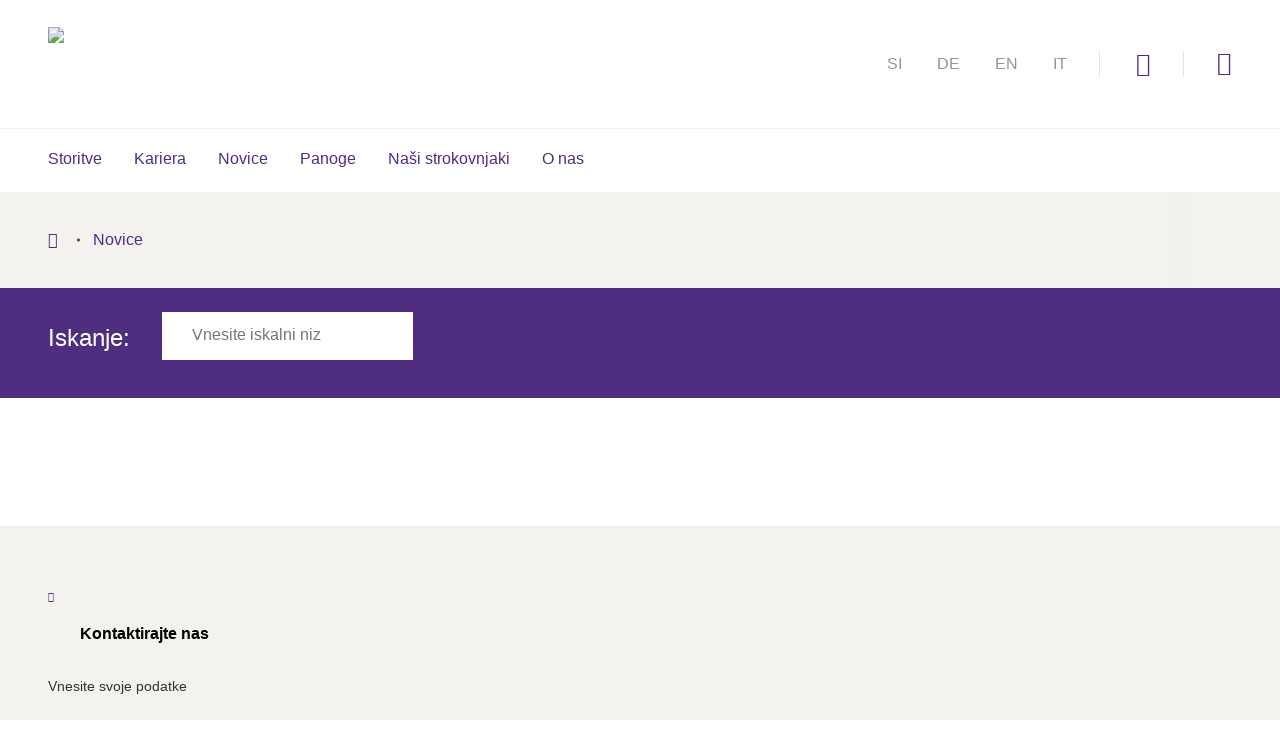

--- FILE ---
content_type: text/html; charset=utf-8
request_url: https://www.grantthornton.si/novice/sprememba-minimalne-pla%C4%8De-za-leto-2022-ter-najni%C5%BEje-urne-bruto-postavke-za-ob%C4%8Dasno-in-za%C4%8Dasno-delo-1
body_size: 34457
content:
<!DOCTYPE html>
<html  lang="sl-SI">
<head id="Head">
<!--*********************************************-->
<!-- DNN Platform - http://www.dnnsoftware.com   -->
<!-- Copyright (c) 2002-2016, by DNN Corporation -->
<!--*********************************************-->
<meta content="text/html; charset=UTF-8" http-equiv="Content-Type" /><title>
	Sprememba minimalne plače za leto 2022 ter najnižje urne bruto postavke za občasno in začasno delo
</title><meta id="MetaDescription" name="DESCRIPTION" content="Dne 12.01.2022 je bila v Uradnem listu RS objavljena sprememba minimalne plače za leto 2022, ki za opravljeno delo za polni delovni čas od 01.01.2022 dalje znaša 1.074,43 EUR bruto. V primeru krajšega delovnega časa od polnega delavcu pripada najmanj sorazmerni del minimalne plače.


Na višino minimalne plače je vezana tudi odredba o uskladitvi najnižje bruto urne postavke za opravljeno uro začasnih in občasnih del (delo dijakov in študentov), ki od 15. januarja 2022 dalje znaša 6,17 €..." /><meta id="MetaGenerator" name="GENERATOR" content="DotNetNuke " /><meta id="MetaRobots" name="ROBOTS" content="INDEX, FOLLOW" /><link href="/DependencyHandler.axd/62b7653e6d4cff182b6e27d4b68ec4f0/90/css" type="text/css" rel="stylesheet"/><script src="/DependencyHandler.axd/84c578c96214cbeeae289f895000f1de/90/js" type="text/javascript"></script>     
        
				<script async src="https://www.googletagmanager.com/gtag/js?id=G-V9K266V8P0"></script>
				<script>
				  window.dataLayer = window.dataLayer || [];
				  function gtag(){dataLayer.push(arguments);}
				  gtag('js', new Date());

				  gtag('config', 'G-V9K266V8P0');
				</script>

        
		  <link rel='SHORTCUT ICON' href='/Portals/0/favicon.ico?ver=2020-11-20-183836-293' type='image/x-icon' /><meta property="twitter:card" content="summary_large_image" /><meta property="og:site_name" content="Grant Thornton" /><meta property="og:title" content="Sprememba minimalne plače za leto 2022 ter najnižje urne bruto postavke za občasno in začasno delo" /><meta property="twitter:title" content="Sprememba minimalne plače za leto 2022 ter najnižje urne bruto postavke za občasno in začasno delo" /><meta property="og:description" content="Dne 12.01.2022 je bila v Uradnem listu RS objavljena sprememba minimalne plače za leto 2022, ki za opravljeno delo za polni delovni čas od 01.01.2022 dalje znaša 1.074,43 EUR bruto. V primeru krajšega delovnega časa od polnega delavcu pripada najmanj sorazmerni del minimalne plače.


Na višino minimalne plače je vezana tudi odredba o uskladitvi najnižje bruto urne postavke za opravljeno uro začasnih in občasnih del (delo dijakov in študentov), ki od 15. januarja 2022 dalje znaša 6,17 €..." /><meta property="twitter:description" content="Dne 12.01.2022 je bila v Uradnem listu RS objavljena sprememba minimalne plače za leto 2022, ki za opravljeno delo za polni delovni čas od 01.01.2022 dalje znaša 1.074,43 EUR bruto. V primeru krajšega delovnega časa od polnega delavcu pripada najmanj sorazmerni del minimalne plače.


Na višino minimalne plače je vezana tudi odredba o uskladitvi najnižje bruto urne postavke za opravljeno uro začasnih in občasnih del (delo dijakov in študentov), ki od 15. januarja 2022 dalje znaša 6,17 €..." /><meta property="og:url" content="https://www.grantthornton.si/novice/sprememba-minimalne-plače-za-leto-2022-ter-najnižje-urne-bruto-postavke-za-občasno-in-začasno-delo-1" /><meta property="og:type" content="article" /><meta property="og:image" content="https://www.grantthornton.si/Portals/0/EasyDNNnews/1028/focus_rgb_teal.png" /><meta property="twitter:image" content="https://www.grantthornton.si/Portals/0/EasyDNNnews/1028/focus_rgb_teal.png" /><meta name="viewport" content="width=device-width,initial-scale=1" /><script id="eds_jq2_2" src="/DesktopModules/EasyDNNNews/static/eds_jquery/eds2.2.3.js" type="text/javascript" data-minor-version="3"></script><script id="eds_js1_1" src="/DesktopModules/EasyDNNnews/static/EasyDnnSolutions/EasyDnnSolutions_1.1_2.2.js" type="text/javascript" data-minor-version="0" data-init-json="{&quot;instanceGlobal&quot;:&quot;EasyDnnSolutions1_1_instance&quot;,&quot;google&quot;:{&quot;maps&quot;:{&quot;api&quot;:{&quot;key&quot;:&quot;&quot;,&quot;libraries&quot;:[&quot;geometry&quot;,&quot;places&quot;]}}}}"></script></head>
<body id="Body" class="contains-mobile-secondary-navigation">
    
    <form method="post" action="/novice/sprememba-minimalne-plače-za-leto-2022-ter-najnižje-urne-bruto-postavke-za-občasno-in-začasno-delo-1" onsubmit="javascript:return WebForm_OnSubmit();" id="Form" enctype="multipart/form-data">
<div class="aspNetHidden">
<input type="hidden" name="StylesheetManager_TSSM" id="StylesheetManager_TSSM" value="" />
<input type="hidden" name="ScriptManager_TSM" id="ScriptManager_TSM" value="" />
<input type="hidden" name="__EVENTTARGET" id="__EVENTTARGET" value="" />
<input type="hidden" name="__EVENTARGUMENT" id="__EVENTARGUMENT" value="" />
<input type="hidden" name="__VIEWSTATE" id="__VIEWSTATE" value="PqxIbmDFrBDhoJZVfhu5O6J1/9k9QWZXYW/Db+qxMYD7zQL3OCDNWd8JzHmC79+G/RgabJ6Fb+IyO4rqxRYPCMZlK9vBt5umvy5z9/HXHYYtF9pbEoST10eQcg+zfPyntsLTtFpvUWWFSvB8aSVtj0r4OFb5BEPnH+dUbyI9z5GIZdaEr88UcwUg273GEbIuuhj3q4wbAy3GGLx56zxc3Q7pUwXDiLm03qUPor1ulnsDrwXmbJm3vZHRusk9BljtF115BY5E3KffJnbJjM2b8YurmpVDeIcMjo/ShkUuJ952GJyeb7Ct7DkL5QjKZi1DhVSe775J9s+m8ESV23dkpHEE1ddkc9+ZGxdagbqPflmvYstBVUqUsrpxPpTLMQDy2VzdYFNQCEH6AZWyoDoHPiC0jtg31r6ClJP4GH3pKtE1zkwV2U6PAq41dBC/mN6//ya+xAU8MYtkcHNAl0kWfifZdClO3AkIj6noNjIupb/ZFvSRso8umtrPTw69LWOb5YxWEF9XZQNbDuXZtIR2SdHMKGQPOqNRnTsTdr8kykl3Olq6xPADYyqSEjs9oPIi+lSrsUEkyG+sA3t/poma4XDZWiTnFXCjSVHelR8wSk/47JxXLXWU+/uU8L0KLDyIl1cmEGzwuSFnl4rVn+wlP467Z9I382bJaoRLQEsrWhcfPjtkm/yQvr8DEIgcndg/T+IjcjS3wHXeoVwEe5MuQWPxvrBmAQB6XxYFEa6/XsxoI29QVVVL8dmh11pvGnrslZ4iM737DqIpDtp5B/rYNvbNixwCL4vvDMG534hSchHDiRJSayRZ/uI0HX9EO7hzHf+QvYtoST8ER/+Yys6DmwueR62jJVNCc6HggRSrcq3SKVBixpAh7s6zEBzt0Gpe9hu85VNoBuoiPFtJxZUkNvJA9WI/51m78SLCgg/gKd+5NuFVsjDkQ03/n4ZOnyMu95Iem5oQOQVzStm3LxHSq2lQw2y3uIuGy4Sy/i+2ofNicYvo5frBEAbPh4DeHQjcD4QNLfYnpwzflKOqPfvKXd+/ElndpVfEXT/LXb5k0/ICu+Q1LCF0mgrE2NDOTmI4bwkphQPSqoDMXAJk9HOi9gm2pk5S2wVS3xaOE/ngJIGCKCigl7eI1hd53HI3Epp5APj5llcp+K2tjuQeHresaMhKsQjhAvY+CF119R78xvHqlJG/cqo1kPmRXWD5tzGMYoeiZxKuQSF/ZAU4D9mq/7uIMYjFXq5OPDGq8MjLjBZIJJ7YIYRojRSULu6d3vM5mMQXWXrKRbqCopBzFj/cWf8Re4VMDJFqWsGk6TX4fP1wqNwYi6Rwu5kHYC5rLs8Vbbv7VtuY2dMDRnXZb0xxT6wUoQlDJiU0ZBbdsJwVO/hEPhLUtDgx8z8ynP+wz0l3QLStS8W3sBkpPzm9XHh/wxc4JLOwspscxHNFVbR4Y8Ms/CRmbmrOY2/TPbtOhOz85x0GBp2ALNkB5GKUARUE8P7TNREQdg/yjwa+gRsz2zkMSUbczeBErQHq2mAEFHDhWm7j9NiEhCyexAaJrUxgmHfdzEQToqwTqRAaxTC704LZSAa/[base64]/xSAuLzN/jFMvlcGRqSIOfL1HD4S6Aw9w/pVmG1PZEFLDV1PhEj2qOocFIQsc3REVMdPniNrN3SMsRCy46Locb+viR5Dy++l2zpY00q4lq6WPt7X7kOS0nhNnV903FKK1ENtwR/ePcDlRpOBsEtK6OvkfsNvlfl/lW61q3neoAhwu5+pTy0k+FQB7ZMDP6+xgy//XTDjQBqprtawgdlrqrQGb0BUJ91/WHJe/Q6q8qUCbC+UAWkkJ1Hg5bpPs2JYHoBg4KPq/Cpf6TVz4WvJl/ZFiR0ao1yQ/bukVhpPDdSQ6eo46ODwa6qet6Zcb3jKJqWbXlcSB3RSBJHL2aR89S2oMLu4UZzWIfeFEsxqI7pk6+OmbMjLSFJpW8QtdPl3Exo6CqZwUtlOf3Zapi2lrGttDCYY6HstTR08PObvty8edusvaL4GYgy++uMz1P/kojLVIwji/MWHMf08TgrOK7mN5746I7GRvlCpLaOlaN27Nz5ZU0QTmPfbVTS4K8uHTUX41IF6GUUdTygpGjkofoXCpc9Qgo4z3FOijcA1tnUnsSIM16IFFasuVtUaUXpG07943MppSxgvo6Pd8WgJXUx7P0+3Dokl2MmJiG6ossifr6v/Mltsn6KUnJowevYt4xOdVpvZhjpVCg3m6+Xhvtky2HYdRBRDM3h+ycOfQLRNlWO3IWEAzE37oIvCom2UYk5zfnZAEKBomv77UezW1sFGGi2hRvCqX92JLJDzYHFzMRpM/iY1VnrwCgIdVT1a/Yv6kUYhSZ1JDuEtgCybGQuQt8UW8+3DJQfbb7sRBFrANeYSZSRealOjAWxSX8UFd22h9lQH1Rx932PNMdbKX39T2gMNiJgO0+ED4FI0hqb8w30wctd57xq+Hbz4hj1xK/iY/7G6WKhQWAsw+Bnnu4HKiPUGXsqHWsQtq8AD8lmGoZAYiMXKK+bUPvnEGKU4sQbfGxHOAih0V+1K/3i/LXlFakC5cwZLE9tkMCq86e0Dz0wq2QBjPkdILDisxJCI5CR3WK++tCsQ9pqn986mMLbgINur9DrRv51lZ4OxVMpcnrVPArPlhtw+8TY7MlV0pwpdq796/8wiNTzrnUOTSOWE60lINjBQ04/KOSQJcGuAQhmGHqEsk9AezrTeTmOUxWzys9YkkgGRcXqDIuXPoxzmA/x7iiva3+ffXwzjdoovGl9neQHMKBWbrWP55GdrIQbKRERz9IP73hUMNJKQnN0wyJhwFhFAegp74G8jW62F39/kiUWi6pIFjmv2b/wUkRBRPzGMR0TX++8XC2NiJxa4xupLHpXedL5xkw0CripQT6jaDaeRwl9o0ut7joJJ24swjga+k4ItOXSyW7V705C3wMQ7rx7ANInlIWOSIDeLZl/l49lRXamU1WZHPTaaDhxm7BfYn1R11IvGDfHrUh+C0lRGiBTu9Xl0RonDFS/uQUF0XZoCnnQq3ELsCmfq5hxzB5uW9JwFDjk1Vk7tYdBH00mVk9UA8ly9ys6r04ezdNSmjJ6IbCJ5OzVHaeOCpBeR/s7iy9bvAKbEj9ocaN+5PgYsNTjYedFTpNCMyor2zAQrrXVN3A/5n8dcl0d3ctgs6vTpnExBL9nCa/Z3psr3nZq+vMi6IjPNaLH60Ss9UhFjopKVYQIvB5JZws6O/XDpboOQxbPC18ghzQ+Jsw2LrXe8oZw8mRc3tyx5TopaNCPgJPzEcRorlz3dMzJSwZwG3zYXVcpBl7ldZp9WLMkgMPCwR274UHu5Uak0oen4uDaF2mGaDHUVjaqDXLOvufxanOs/GfUkeOOdojp/UFBcGiDCqZI1Xeisg0LcGN+1uzWW90JL8C2HoV/j+ZTSY1rd1wxaIhsnAANCOyoMnlc0R6AaAnvQa3MYVLkZr/cjwn7XjkzZUuXc1AkbW0ghfTjuBaHXytCLfJnSAB/3h9sxi7uCLe84V+W3nduNC8jJHJzUjBU5/8d+aLjqlvhLXKvBtbc5yQRNuOZYhxrzwl9oPLxVfcPCWfbZoGcaHCs4cLqVnsZf4V/[base64]/9XrvWP9TilVKIMgN3WcY9ECO+bXUmmP/DJPSRbtgw0skekD6Vzv7ztl6eafAZhYoMBEa6xl6qlzs/0bP4/nPmJBdCSUQ69IrYvizr9GKB8MQuXuz+k2mCwK3e4KUMlBl1EFqZc17A4cYutlcidkIFyt7u/YoIQ+VOVMaKt5rjA8eQ1S/IgXy+x+RUoJC/ie9G1+6kUMx8yrwKLZuaxBMK8PJ5XZyqeBkbMvnpL2cFs68WS24hQnKxIGp8DZKozahuw0Gfh1h+9f2BCtwHfwME9pFo3oPODEl9PNflGRbvjnmxzghVVtQw1LiJL2mML474lGtuh4nAlirQ8kBt7X3mpxvD0uvp7u8rs4gfV6zuf2MVX/GDgxKsrjoIfq5CM2GH6Apoe8qRfdL2Sinyo2M3wv8Kw3M7pMUkp2EzE5zNUmrSwi0YTMnLO/SNFmtvIsHdWeefNY+bEG6hmxay40iC8ByHRqWSnjQiDf11AlWhcT9BcZbSdkzPF255DAyzrbN/VgLE6XkAjzpMoLJakvMHk8uirt4l1RUmPO4BTePCOQH818LToYF7oR2GQ+fIsy+sZDluw4TpoLfWtxUgZmFDujmHLb6wkE4ks8WtiYVm8iJqJL/7gWlVNjG1KSkcRbfsQL8xDmbNF1CWswWTQ4uDFPUSQrvbgdKa9wrNupC4y3d7EpoAExwA3Ovdwd1KBS8FqQTIsZiZgsOL927gGkHMCtsntYLmUlsB3fzOyiWT8wuBRhyslHc8/UV6K0uPFWL4bxwzgLTCUaMG8/+Ldx7TXVyYcNl6sJ2iC8XINLC3FliyEI3wIPsMLCc3KRM862RC/OjVqPngC8zdQu8igBcy7X+s3LporySqe2zdOhdaCTjYaDvY7o6jwEAQoq6344K8VBj2jFmrywN/4Duc4inWrdKkCFTQS+PB+d1dsYJ4+eg+tVu08dkkV/IViCCHmQ00o6101/[base64]/L0wXBfNLv5De06zLPfD89UMqhSxisZKNVR+mSGCa/byUSg8QhHBMKF8P9vrDpRReMsNXx9/CpGIaif1ZMorzTWX8w51JsSaUD9G5Ozitq1uT1DyJj6QIhldppik+qLWuz8PwYp5XNEficrFXJ9lSjETdUJlXDL5yAMKSi98UPptIK/4UIEVSgyENGSlryI3ADC1ScIwpDyRRxY+TMB1oEIe50RWCqsuYwcfbCd4NZ08W+Lrj5MIZ45ZhPoYN3+TjP5bxGYODphslfeU4pVyD3QpeRBTA/bQtVSVnmwgYhKtzbZBELYwPH/65BsVrUHnWqX69s4bW5teKT6rfnAFV1ZQOpT51cBToqSvQdCXHqRW+fByP2L0wBJiJY6rvIXBe31J2ut6PiHRH21wTG9los6msHH6WqIyT3eoc0CMRLgj1s/DAVTaFPNiAdIO22P3DA9vKspGOt1luZj0dDOnY3Sle1k7cGq3OtjLSUqcISj90pHHAn5NxEtHXFvj4AMNg6lSOoTRtBYX0V7Wr9UAqFCYooa69eSyxF7hY5/01WC3pD+NOtbE7RdjIEWukQ7r+iSx2SH2Go8i9ZQGpMKVLJ0Vxy6ez6mH2374adCnPStLkn7Yk4pz/lVPoLZ2/7dZDsXdXwcMGMKqdv2ixGvl9DJA5nEFvEsovf8LjOCRIYmPtWI+WByo/8gYeqS/OhEBEUeuCuOI/ZYqAAYo9VrAs6NRQalumdp8J72KR8EYx16FDNWWVRB5h5JXj+C98zqvISvV+c+CXMt7q+wJSJ76VTSNkra+FSrkMfG9X8O3yHYtb5OjUetrXWz23+bqiHfIjXeVTHxPhVBMrurIP1aYzfM8/J5hNWjiwzMC8BGdE50JhMQLp1mVXaDaeCCAO1qYSAPxLmOgQUvyGroHFbMX4U3yqgOOx8vzNZZsPiGFZIWwkxMSN6Ye6h2mVQYeheIlOOV1x/U9RehPZb9L9+ZgMhqv2/Kp7JOD2E4s6qbVtHQVuTzIR1wTaMla/Vzoq09tJlKBMMqZP7q4Gon7adlBAQruy2y12zxr1Mo/9fu2W43MY4tZN9fYw0DmwVd/VcVYYQXBPpZsPPlQqrIfnF8IUsoIzpU6u1lsMvNmMYF+CNFW2UE5NvyxsYlhftpSKL0me4w/03g4EvGJYOTpNOsG3mH5JIlvGVqPE1MZb9Ln7f4Z8yjKqbjDHoi4f5ZPb5gswtg3nBJTcFiyHT5XnIg/WkVba+pop82NEwSnaULa8aaefc9ZJDquq8Ig3ILHF7C6okvIaRfyMO3a8yuaLQjyi1L8BG4Pe4LxzY/Oab8FavlRjEuSHikci4w6nDhWLQc4Tz4DQZ8ZJ8faVG1kgBqFfIslF2uNVpqOwpphO3qKvdJXCwAXfjG0LvNBS2/ERL3kieKKoGAcZsAu9UykhdGvDzzad0Mm8W+0p6EwQMx4qMFbOin2ot/zJXBoclX5mGIBSeGtsYc5dtGNb5Zlb39GoIWgW35wdydaKerMG1MyUZ0lR68qnGdGJwgCzNpC0f7VGVtk77JwnP/wT+7EWXqeP16OYgn7WAIhIdnBLsONRrmhq11nFWUSnqziZQMPnSXuHE4mMKCO8fenTosElYTEhBUzfBYYHUi9zETEAMu+VDlHWyelrw3x5BIYDhetABsV9bCgpoW/F8RMfDLMkHAn3HF+48Xsj7i03hkyB0xNRtNN3/yhIBA3ZH6fW3GAauEPRR/CAG1oFpriL0XiakfTxhZiBpcExXbCJGowyrDLZinLU4m9Idwfo5LvGuOEUfnLU/xP1NZVP/Zl4f6zpmADTBtIzue62Hd6eMasQY4t0paXZ8tJwcSqwRz8wLai6Uc3SXiorRX3YDmVh3kmy0oLDemx+Bj60SdPnNA8f4sM0dFMUT+LYIv3smlq5SHVaBuF/O5wQcpCKO09NSpG2zCLGLD82TwtSOtAFeGl54kgGvOS/b7aLfwqYDSTKth5568PgT51LRQTXrejOadZLEU6YNkbs+dvJNr0hSxktxXKPtXHhGwytLqlSk6VEO/w6133qBSA7EWXgJU2oRYhq0/H6HUsod1eJYjweDTtiVmlh/UQU8fAjYSggf/zOjStqT/Gp7hgkSVMuRAOj9qmhtGC9DvOTsy0RpDg/M2VePHdBEoOKNrDy9CrQMYQt+vMYA/SCOpJNalKgfkrANb51nWir0w7YCWxpenEahDipgnVaKAZvLWDlQwZscjMhBpUz/lABwCOZxg3rmA2cOVN9VMbwAJnvDTV/Jk33yCB8MPWQvcXALXkpg8EZ/Eyjpy33XthQpdrChJNF1hpXjZzy71qP38bKUSuIzzBG0ot2FqnxNNGuL0/P4ftjJ/NZX+OSV1u3sqhkEXCQuWefKPF0JnaJWTja1gTfiP0Wdk9JGSOEAiOqdY1zf298pCuMUriJj3myZmIieUIGJxjBIE3Bm71ybQkFHBNgDze763DGTs/k+NbfFm1/9R546QgDKAExwC524gMvxVghjOjEJzExBfRft1ixTgQZwZWQSK72RnSxn92FfuXLQVFuM+/6+VeEiK/o0hsqt1oTnhdZt/HIE4I1Y+YH67nCa+/7bC06lh28J9lj4nAXZdOGx4q5NTudNfNIxF1/IKF+vHQiziu43wZefORZ8AnrUpu/Q9e1jhfZBdTsFnzAegBRGRhC1AqV9H0d3IBuDTD7bSgiBnVuL9oN9zczx8hXdYhyBeT1wYYEfN1O+rXD1/42degWkmgD0mYqrd9sk5HxJZDWrWtAN9+ONazsbQ3qIJ4goAZZNi4PhRQIw7slQm+c6AR33Rh3SOUyeJKWL+jqAos9FgYWx6kLtm3znQ7rbPzGnlyrMbaBZEeKxsTmhK86IXmi9Bshiddgktl+iGpQ/+lko8apWInLDsiy4iolcOxN3gZov7vdTojHUezFpRQl5PPIe+xjUfKCTb1u6vdb7WhHSmhzIk7tp5KXaOLRrt/WqfVK2VEfrZoDi0bKXUoQiHBnQWdK0leS/r+O/VPjXd5iwGO8jPMr/ss3C+hx/lLudXY10xcX5x3pGLXmS9KwpweoO9cvXDaLPBUEuzd5qYtvWBEX5ahA3Umr02k7DlDXePtrMwQu6IqnfSPMyr1zR0RFK1C+jii1qVQgRKzQT5RKuZ4gmlw7t3p4RtDw611UZSRiRnSm7/vpau8AJ8cETvp35IqQ4lmJAatU2/Q6II1Y5T7os9SGkMjEJTGaGLK4N00BxcLvVRJ59g7mjfJ5sUHTkmVWdhE+Ai66wXUXBt14/mLGn/A86TkUgRPnrtg14cFRgWN0Jz6BvVCAp19+xuYMODF+jjzgGvxb/E/JWskk1L+LKNk1orpZ/eYJ5uRIdvXpKsAcbRQAi9KZlG+Va3rl+eM4S4tv+3CVKp84wH1WP1wBjVO/83mVMNU/r8hPcum419nn1ac72ZQBWEme3d3oQLWaGL47Fxm2Bgv+nhPr9LRN25LDe2P7+uhEI6PSLMAacyhBPYeOV3DAq2GWtU3NiJX0flXOi7kEHi1IolXu782PzHg8bewydAf69ouNjI6lW+ZbWUmT6wT0ejlnTqahCBck8/89caGgYkvQ1SpPAWs9f/U+i/sL9GMVq2WpF2jsn4pLHIZyG2XHJGdvVOtrtZCAYS86OqVnd59p7XYER74IB8SZNahmHQgIDDcABl7FTEDTpCyaiKMG+0XozZ5+6lIHIem57Hq2HHsZL7gkplnUpibRhGJlt8xrc5wNvAozFgVcT/A6cu0fWPlCqN7ybgn/[base64]/2ia/zUEjt55i4oSioBaUI4H2S9ieKXAMVSlXxG9mHaKgxozxSlp8bpqveXG5yzvFG/qv2OZZEKmMmJtaFK87ffC1hpT9rzwOzfNBY/HqSqKqAgkvLfUAD4NeLUvriHb8Utclh2sRSLijFfvi+2JvsvwRBBLuAcIhZWMDXHMBWJhSkPno7Pg/9W8N6pTWSHZZC+ztfRpF2rsja0unNNaQepiuqrkt9sWevC4jvEFhA55z/YWmH59P3HZhuL0/H+Gmzf9WS+DoHmyovJjJvv510V1q1ZUd7Lw198wwaCZkObX974059iOmCmGmjEymQt+6g9lzFp7L+LmjGKMYPHBlGSP5w5NhtJ7eB+EPSN+ZIroLeFwyUIb2YCuDqeKAuEPZgMnl4PiGURw0aom/NdCmciSnOJl69iVtmIPIAticRZDRsYbFHMDsbfBPnUHlmWBB7bVd0LkDbIDUq2togOTv0EcvMZMogGMYVtH1WWx3It47j4NTQFkCG5CyC3STFjA8DslvxaFskHfezHkXCjm+Z/YOPx4lJl0lfBR16LAYi5lCK0dY5uurYWLPhLGzsxcYxZawhYLokJ+3glpBOkShq8bWcxUnfdDq7vHAxb0Fc0IbF7SIRoW/bEWHnXUY4lEEADGiQ6WUketkDaXKovrRVTFj3Ib2LXgQ7BUM4l9R+/Eqg7Ykitytkzu0VDGwV8IGZustxa2cl1N4oWHg7TooOWZ4DfpjZxwX8eXD7gm5MoIFDN+jGLMZ1Xla5O8TbHL4a0Sioc9WvKMNPtx2Rn9PcGjFoOoDEDir4cCvpPiFIC0H5NOJf89I/RljitGpnuTJGDIfWRuiBlVS5OjWmf2JAGcNeeAWgoGFxZAZbrLtCJQrbCLSeqM26nuTNVbeDc1IHEgZwpKpdpTJlC/0/0ocoeoFDmo+sxjTxD/0trHeH0UPN60j9XhCFN3gnA6V3eGWLJvkTN7RQvFNy9jMBSeDiheR45j3KAJZaJi8Run5D2REEb7ItjfOfz/nHc5+G5XAjq2Omz8XKxyKXvQfydkAYuv1JE08FKxP3nSZX/Rymesb+RbfvB/wxNLrKt/k15nORpDoaeZAtgu++tzv/wjBzBQnXtWO9HQ+4cYRIMjqvDrmXXtCXucBaAXn02W+lKabbfGVPTocElQ7ESE9X1fjcNBS1f9AVzxhhzlErfFdM2/pTxv1tou53RVleZg0eTYqjsaPkxAcZpSsj/ANitcU/7GKd8Lk5FPx9gXQK1hDBg0tNiYmTYbZMi7XbvisDbpbWa8iA6OipLEfj8wBQCpG+lT79QMU62UAKQth1ZimfS9pY8VFlZZIU6W7qyuqpdCmX8bcVLmXBNPx8Bq3MSxMlE5XAkEu/BUGGVtRNZS8eGrT4gUjNr4KdyCD8Ph8bwQbH5Yw+BzurZYdV0js+GSn7zjIq7ChwAXwETQAxoztJiRTOYGftKLIBbRSkIHPQAjsAEl2re5QZ75ZpB4igodr9A25+ta9C5yxOKfEbxbu0JPXPnXU+rX9GDsc2nssKcDfphTlXTrflVAtf/Os3vAWI/59HZAHIQsZ13whnT+7gZawlsD2tKgqEyzlivhtLY7A1bE8i5Wgo6lf2jTSnUKCJLuneKRLJZEIR72a7tJvHAta8VnTuuwcjve4jPS8lHxg2+pwyj4BoIgkfocWdFt2Tjtxws5dzJUfOqjWoTzHJ0qX93uqIuufp4exEBAHaaDWbhJvy10evpLbUUoX04lR4/2n3umuh69UmZvxN8bymJeqgkf7KjBRIpqItjCGIlwbq/yCQdCJynDRPdhnm9qBAIgDPUNfQ5BySY013iObOIINPilp+VOnSlJo8O0jm3aXr1ja6NRRrYpQNEf8GUSx/W4S6TVoEq3J1XKyx/If/fZ4Rn6GDVY0brMVTSY8hpJ0KnHzfiky2hxXhKedlbrosofgU6onM7eEvJsgWeLUc/f0QIr2eKXZNsUniB722aHTyB4xBnap5mJYuD2TP8odLEZ406rBA/DSQRNBbQK6dfzr9V8VeYbxQE9RYMFhaVo/AUmB9ZhE2FCQDytLHqF7hBgU5eGAs7d/7o92SlM4Nfl5GSru81PuQQw0Y7r4BTczVi7g+yIsT6VN7PuLh3O9ycf1Z0ULrzi9fm3FBnfD4rekXD9XB7oIt6MAYvXA+OR/+CsgdDNVawmKtDySnQ+skOyWJkZX2PVDCIkp5SmkguwyJXyXY86jheOpuYLBWByBGSjJPFDguqR+5PNdCOnqOl8qH7hI2d/RwqcTK5itUHTKKoGnNphMetPzjTGATwAp3eh2EdSZopyvEega0WkK2t8eeWuy+vLOFmlTJ2xMmIWUlTYqO7EzcKR1aC8MPpnWLqARe+oJgHXQJArBIcVeRRcRJbGVFGNjHz2cAhw==" />
</div>

<script type="text/javascript">
//<![CDATA[
var theForm = document.forms['Form'];
if (!theForm) {
    theForm = document.Form;
}
function __doPostBack(eventTarget, eventArgument) {
    if (!theForm.onsubmit || (theForm.onsubmit() != false)) {
        theForm.__EVENTTARGET.value = eventTarget;
        theForm.__EVENTARGUMENT.value = eventArgument;
        theForm.submit();
    }
}
//]]>
</script>


<script src="/WebResource.axd?d=pynGkmcFUV0dZx5VoTUCuqgTAkZRMuVALIF-UyTS7TxSIAPG3qXFvHML1QE1&amp;t=638901526200000000" type="text/javascript"></script>


<script src="/DesktopModules/DNNGo_PowerForms/Resource/plugins/tinymce/tinymce.min.js?cdv=07.09.04.90" type="text/javascript"></script><script type="text/javascript">
var onloadformscallback = function () {
$('.g-recaptcha-dnn').each(function (i) {
grecaptcha.render(this.id, {
hl: 'sl-SI',
sitekey: $(this).data("sitekey"),
theme: $(this).data("theme"),
type: $(this).data("type"),
size: $(this).data("size"),
tabindex: $(this).data("tabindex"),
callback: eval($(this).data("callback")),
'expired-callback':eval( $(this).data("expired-callback"))
});
});
};
</script>

<script src="/ScriptResource.axd?d=nv7asgRUU0tUwdtk2a_WhQo2X8W-VSFldk3XOT4BzSt1J9vOdluynXmdSXFm8PwkkIJvCFGeXSYREgrm8gJDgbIJampgm5JFo01z0dLWj-NR75Q9usSTeDNuTe81&amp;t=ffffffffdb0bd779" type="text/javascript"></script>
<script type="text/javascript">
//<![CDATA[
var __cultureInfo = {"name":"sl-SI","numberFormat":{"CurrencyDecimalDigits":2,"CurrencyDecimalSeparator":",","IsReadOnly":false,"CurrencyGroupSizes":[3],"NumberGroupSizes":[3],"PercentGroupSizes":[3],"CurrencyGroupSeparator":".","CurrencySymbol":"€","NaNSymbol":"NaN","CurrencyNegativePattern":8,"NumberNegativePattern":1,"PercentPositivePattern":0,"PercentNegativePattern":0,"NegativeInfinitySymbol":"-∞","NegativeSign":"-","NumberDecimalDigits":2,"NumberDecimalSeparator":",","NumberGroupSeparator":".","CurrencyPositivePattern":3,"PositiveInfinitySymbol":"∞","PositiveSign":"+","PercentDecimalDigits":2,"PercentDecimalSeparator":",","PercentGroupSeparator":".","PercentSymbol":"%","PerMilleSymbol":"‰","NativeDigits":["0","1","2","3","4","5","6","7","8","9"],"DigitSubstitution":1},"dateTimeFormat":{"AMDesignator":"dop.","Calendar":{"MinSupportedDateTime":"\/Date(-62135596800000)\/","MaxSupportedDateTime":"\/Date(253402300799999)\/","AlgorithmType":1,"CalendarType":1,"Eras":[1],"TwoDigitYearMax":2049,"IsReadOnly":false},"DateSeparator":". ","FirstDayOfWeek":1,"CalendarWeekRule":0,"FullDateTimePattern":"dddd, dd. MMMM yyyy HH:mm:ss","LongDatePattern":"dddd, dd. MMMM yyyy","LongTimePattern":"HH:mm:ss","MonthDayPattern":"d. MMMM","PMDesignator":"pop.","RFC1123Pattern":"ddd, dd MMM yyyy HH\u0027:\u0027mm\u0027:\u0027ss \u0027GMT\u0027","ShortDatePattern":"d. MM. yyyy","ShortTimePattern":"HH:mm","SortableDateTimePattern":"yyyy\u0027-\u0027MM\u0027-\u0027dd\u0027T\u0027HH\u0027:\u0027mm\u0027:\u0027ss","TimeSeparator":":","UniversalSortableDateTimePattern":"yyyy\u0027-\u0027MM\u0027-\u0027dd HH\u0027:\u0027mm\u0027:\u0027ss\u0027Z\u0027","YearMonthPattern":"MMMM yyyy","AbbreviatedDayNames":["ned.","pon.","tor.","sre.","čet.","pet.","sob."],"ShortestDayNames":["ned.","pon.","tor.","sre.","čet.","pet.","sob."],"DayNames":["nedelja","ponedeljek","torek","sreda","četrtek","petek","sobota"],"AbbreviatedMonthNames":["jan.","feb.","mar.","apr.","maj","jun.","jul.","avg.","sep.","okt.","nov.","dec.",""],"MonthNames":["januar","februar","marec","april","maj","junij","julij","avgust","september","oktober","november","december",""],"IsReadOnly":false,"NativeCalendarName":"gregorijanski koledar","AbbreviatedMonthGenitiveNames":["jan.","feb.","mar.","apr.","maj","jun.","jul.","avg.","sep.","okt.","nov.","dec.",""],"MonthGenitiveNames":["januar","februar","marec","april","maj","junij","julij","avgust","september","oktober","november","december",""]},"eras":[1,"po Kr.",null,0]};//]]>
</script>

<script src="/Telerik.Web.UI.WebResource.axd?_TSM_HiddenField_=ScriptManager_TSM&amp;compress=1&amp;_TSM_CombinedScripts_=%3b%3bSystem.Web.Extensions%2c+Version%3d4.0.0.0%2c+Culture%3dneutral%2c+PublicKeyToken%3d31bf3856ad364e35%3asl-SI%3af8efdcae-fc88-4697-a128-23b7f470d078%3aea597d4b%3ab25378d2" type="text/javascript"></script>
<script type="text/javascript">
//<![CDATA[
function WebForm_OnSubmit() {
if (typeof(ValidatorOnSubmit) == "function" && ValidatorOnSubmit() == false) return false;
return true;
}
//]]>
</script>

<div class="aspNetHidden">

	<input type="hidden" name="__VIEWSTATEGENERATOR" id="__VIEWSTATEGENERATOR" value="CA0B0334" />
	<input type="hidden" name="__VIEWSTATEENCRYPTED" id="__VIEWSTATEENCRYPTED" value="" />
	<input type="hidden" name="__EVENTVALIDATION" id="__EVENTVALIDATION" value="/Xwhd8kO+eNmUv15ucnv/hmGfAJMaBvD/[base64]" />
</div><script src="/DependencyHandler.axd/5d6ab0634bdf5dc88301bd4295feea0c/90/js" type="text/javascript"></script><script src="https://www.google.com/recaptcha/api.js?onload=onloadformscallback&amp;render=explicit&amp;hl=sl-SI" type="text/javascript"></script><script src="/DependencyHandler.axd/ec9fbad8732671c3ebe3490a42b8a8ad/90/js" type="text/javascript"></script><script type="text/javascript">
//<![CDATA[
Sys.WebForms.PageRequestManager._initialize('ScriptManager', 'Form', ['tdnn$ctr440$ViewEasyDNNNewsMain$ctl00$upHeader','dnn_ctr440_ViewEasyDNNNewsMain_ctl00_upHeader','tdnn$ctr440$ViewEasyDNNNewsMain$ctl00$upArticle','dnn_ctr440_ViewEasyDNNNewsMain_ctl00_upArticle','tdnn$ctr440$ViewEasyDNNNewsMain$ctl00$upPanelComments','dnn_ctr440_ViewEasyDNNNewsMain_ctl00_upPanelComments','tdnn$ctr455$ViewEasyDNNNewsSearch$upSearch','dnn_ctr455_ViewEasyDNNNewsSearch_upSearch'], [], [], 90, '');
//]]>
</script>

        
        
        

<!--[if lt IE 9]>
    <script src="https://cdnjs.cloudflare.com/ajax/libs/html5shiv/3.7.2/html5shiv.min.js"></script>
    <script src="https://oss.maxcdn.com/respond/1.4.2/respond.min.js"></script>
<![endif]-->


<div class="main">

<header class="header main-header tran" style="margin-top: -652.625px; padding-top: 652.625px;">
    <div class="container">
        <div class="row">
            <div class="col-md-12">
                <div class="header-top clear">
                    <h1 class="logo">
							<div class="desktop-logo"><a id="dnn_dnnLOGO_hypLogo" title="Grant Thornton" href="https://www.grantthornton.si/"><img id="dnn_dnnLOGO_imgLogo" src="/Portals/0/Images/GTlogo-CMYK.png?ver=2021-01-18-103402-487" alt="Grant Thornton" /></a></div>
							<div class="mobile-logo"><a id="dnn_dnnLOGO2_hypLogo" title="Grant Thornton" href="https://www.grantthornton.si/"><img id="dnn_dnnLOGO2_imgLogo" src="/Portals/0/Images/GTlogo-CMYK.png?ver=2021-01-18-103402-487" alt="Grant Thornton" /></a></div>
                    </h1>                   

                    <div class="header__utils">
						 <div class="header__lang">
							<a href="https://www.grantthornton.si" class="active si">SI</a>
							<a href="/de/" class="de">DE</a>
							<a href="/en/" class="en">EN</a>
							<a href="/it/" class="it">IT</a>
						</div>
                        <div class="header__global-reach-toggle">
                            <a href="http://www.grantthornton.global/" target="_blank" aria-pressed="false" class="icon-link global-reach__toggle">
							<i class="icon-globe"></i>
							<span class="ir">Global reach</span></a>
                        </div> 

						<div class="header__search h-search-container">
							<a href="javascript:void(0);" aria-pressed="false" class="icon-link"><i class="icon-magnifier"></i><span class="ir">Search</span></a>
							<div class="header__search-form">
								<span id="dnn_searchField_ClassicSearch">
    
    
    <span class="searchInputContainer" data-moreresults="See More Results" data-noresult="No Results Found">
        <input name="dnn$searchField$txtSearch" type="text" maxlength="255" size="20" id="dnn_searchField_txtSearch" class="searchBox searchField" autocomplete="off" placeholder="Search..." />

		<span tabindex="0" aria-pressed="false" class="h-search__close"><i class="icon-close"></i></span>
    </span>
    <a id="dnn_searchField_cmdSearch" class="SearchButton" href="javascript:__doPostBack(&#39;dnn$searchField$cmdSearch&#39;,&#39;&#39;)">Search</a>
</span>


<script type="text/javascript">
    $(function() {
        if (typeof dnn != "undefined" && typeof dnn.searchSkinObject != "undefined") {
            var searchSkinObject = new dnn.searchSkinObject({
                delayTriggerAutoSearch : 400,
                minCharRequiredTriggerAutoSearch : 2,
                searchType: 'S',
                enableWildSearch: true,
                cultureCode: 'sl-SI',
                portalId: -1
                }
            );
            searchSkinObject.init();
            
            
            // attach classic search
            var siteBtn = $('#dnn_searchField_SiteRadioButton');
            var webBtn = $('#dnn_searchField_WebRadioButton');
            var clickHandler = function() {
                if (siteBtn.is(':checked')) searchSkinObject.settings.searchType = 'S';
                else searchSkinObject.settings.searchType = 'W';
            };
            siteBtn.on('change', clickHandler);
            webBtn.on('change', clickHandler);
            
            
        }
    });
</script>

							</div>
						</div>
                    </div>
                    <button tabindex="0" aria-pressed="false" class="menu-toggle">
                        <span></span>
                        <span></span>
                        <span></span>
                        <span class="ir">Toggle Menu</span>
                    </button>
                </div>                
            </div>
        </div>
    </div>    
</header>

<nav class="mega" id="skip-nav">

				<div class="mega__level mega__level--1">
	<div class="container">
		<div class="row">
			<ul class="list list--inline list--mega level-1">
				
        <li class="">
        
            <span tabindex="0" aria-pressed="false" class="nav-link nav-link--dropdown" data-open="Storitve">Storitve</span>
        
        
        </li>
    
        <li class="">
        
            <span tabindex="0" aria-pressed="false" class="nav-link nav-link--dropdown" data-open="Kariera">Kariera</span>
        
        
        </li>
    
        <li class="active">
        
            <a href="https://www.grantthornton.si/novice" tabindex="0" aria-pressed="false" class="nav-link" data-open="Novice" >Novice</a>
        
        
        </li>
    
        <li class="">
        
            <span tabindex="0" aria-pressed="false" class="nav-link nav-link--dropdown" data-open="Panoge">Panoge</span>
        
        
        </li>
    
        <li class="">
        
            <a href="https://www.grantthornton.si/strokovnjaki" tabindex="0" aria-pressed="false" class="nav-link" data-open="Naši strokovnjaki" >Naši strokovnjaki</a>
        
        
        </li>
    
        <li class="">
        
            <span tabindex="0" aria-pressed="false" class="nav-link nav-link--dropdown" data-open="O nas">O nas</span>
        
        
        </li>
    
			</ul>
		</div>
	</div>
</div>

<div class="mega__level mega__level--2">
	

	<div class="container bleed" data-content="Storitve">
		<div class="row">
			<div class="col-sm-3 bleed__col bleed__col--left">
				<div class="mega__content list-container">
					<ul class="list list--unstyled">
						
		<li>
			<a class="mega-link mega-link--level-2" data-id="Svetovanje" href="https://www.grantthornton.si/storitve/svetovanje">Svetovanje</a>
		</li>
	
		<li>
			<a class="mega-link mega-link--level-2" data-id="Davčno svetovanje" href="https://www.grantthornton.si/storitve/davcno-svetovanje">Davčno svetovanje</a>
		</li>
	
		<li>
			<a class="mega-link mega-link--level-2" data-id="Računovodstvo" href="https://www.grantthornton.si/storitve/racunovodstvo">Računovodstvo</a>
		</li>
	
		<li>
			<a class="mega-link mega-link--level-2" data-id="Obračun plač" href="https://www.grantthornton.si/Storitve/Obracun-plac">Obračun plač</a>
		</li>
	
		<li>
			<a class="mega-link mega-link--level-2" data-id="Revizijske storitve" href="https://www.grantthornton.si/storitve/revizijske-storitve">Revizijske storitve</a>
		</li>
	
					</ul>
				</div>
			</div>
			<div class="col-sm-9 bleed__col bleed__col--right">
				
		<div class="mega__level--3" data-feature="Svetovanje">
			<div class="col-sm-5 col-sm-offset-1">
				<div class="mega__content">
					<span class="h3">
						<a href="https://www.grantthornton.si/storitve/svetovanje">Svetovanje<span class="mobile__mode"> HOME</span></a>
					</span>
						<ul class="list list--unstyled">
								
		<li>
			<a class="mega-link" href="https://www.grantthornton.si/storitve/svetovanje/forenzicne-in-preiskovalne-storitve">Forenzične in preiskovalne storitve</a>
		</li>
	
		<li>
			<a class="mega-link" href="https://www.grantthornton.si/storitve/svetovanje/notranja-revizija">Notranja revizija</a>
		</li>
	
		<li>
			<a class="mega-link" href="https://www.grantthornton.si/storitve/svetovanje/poslovno-svetovanje">Poslovno svetovanje</a>
		</li>
	
		<li>
			<a class="mega-link" href="https://www.grantthornton.si/storitve/svetovanje/transakcijske-storitve">Transakcijske storitve</a>
		</li>
	
		<li>
			<a class="mega-link" href="https://www.grantthornton.si/storitve/svetovanje/upravljanje-s-poslovnimi-tveganji">Upravljanje s poslovnimi tveganji</a>
		</li>
	
		<li>
			<a class="mega-link" href="https://www.grantthornton.si/storitve/svetovanje/vrednotenje">Vrednotenje</a>
		</li>
	
		<li>
			<a class="mega-link" href="https://www.grantthornton.si/storitve/svetovanje/korporativne-finance">Korporativne finance</a>
		</li>
	
						</ul>
				</div>
			</div>
		</div>
	
		<div class="mega__level--3" data-feature="Davčno svetovanje">
			<div class="col-sm-5 col-sm-offset-1">
				<div class="mega__content">
					<span class="h3">
						<a href="https://www.grantthornton.si/storitve/davcno-svetovanje">Davčno svetovanje<span class="mobile__mode"> HOME</span></a>
					</span>
						<ul class="list list--unstyled">
								
						</ul>
				</div>
			</div>
		</div>
	
		<div class="mega__level--3" data-feature="Računovodstvo">
			<div class="col-sm-5 col-sm-offset-1">
				<div class="mega__content">
					<span class="h3">
						<a href="https://www.grantthornton.si/storitve/racunovodstvo">Računovodstvo<span class="mobile__mode"> HOME</span></a>
					</span>
						<ul class="list list--unstyled">
								
						</ul>
				</div>
			</div>
		</div>
	
		<div class="mega__level--3" data-feature="Obračun plač">
			<div class="col-sm-5 col-sm-offset-1">
				<div class="mega__content">
					<span class="h3">
						<a href="https://www.grantthornton.si/Storitve/Obracun-plac">Obračun plač<span class="mobile__mode"> HOME</span></a>
					</span>
						<ul class="list list--unstyled">
								
						</ul>
				</div>
			</div>
		</div>
	
		<div class="mega__level--3" data-feature="Revizijske storitve">
			<div class="col-sm-5 col-sm-offset-1">
				<div class="mega__content">
					<span class="h3">
						<a href="https://www.grantthornton.si/storitve/revizijske-storitve">Revizijske storitve<span class="mobile__mode"> HOME</span></a>
					</span>
						<ul class="list list--unstyled">
								
						</ul>
				</div>
			</div>
		</div>
	
			</div>
			
		</div>
	</div>

	

	<div class="container bleed" data-content="Kariera">
		<div class="row">
			<div class="col-sm-3 bleed__col bleed__col--left">
				<div class="mega__content list-container">
					<ul class="list list--unstyled">
						
		<li>
			<a class="mega-link mega-link--level-2" data-id="Kariera pri Grant Thornton Slovenija" href="https://www.grantthornton.si/Kariera/kariera-pri-grant-thornton">Kariera pri Grant Thornton Slovenija</a>
		</li>
	
		<li>
			<a class="mega-link mega-link--level-2" data-id="Pooblaščeni revizor (m/ž)" href="https://www.grantthornton.si/revizija/pooblasceni-revizor">Pooblaščeni revizor (m/ž)</a>
		</li>
	
		<li>
			<a class="mega-link mega-link--level-2" data-id="Davčni svetovalec/Asistent (m/ž) - Študentsko delo" href="https://www.grantthornton.si/Kariera/Davčni-svetovalec-Asistent-m-ž">Davčni svetovalec/Asistent (m/ž) - Študentsko delo</a>
		</li>
	
		<li>
			<a class="mega-link mega-link--level-2" data-id="Sodelavec za obračun plač (m/ž)" href="https://www.grantthornton.si/Kariera/Sodelavec-za-obracun-plac">Sodelavec za obračun plač (m/ž)</a>
		</li>
	
		<li>
			<a class="mega-link mega-link--level-2" data-id="Izkušeni računovodja - Bilančni računovodja (m/ž)" href="https://www.grantthornton.si/izkuseni-bilancni-racunovodja">Izkušeni računovodja - Bilančni računovodja (m/ž)</a>
		</li>
	
		<li>
			<a class="mega-link mega-link--level-2" data-id="Računovodja - začetnik (m/ž)" href="https://www.grantthornton.si/Kariera/Računovodja-začetnik-m-ž">Računovodja - začetnik (m/ž)</a>
		</li>
	
					</ul>
				</div>
			</div>
			<div class="col-sm-9 bleed__col bleed__col--right">
				
		<div class="mega__level--3" data-feature="Kariera pri Grant Thornton Slovenija">
			<div class="col-sm-5 col-sm-offset-1">
				<div class="mega__content">
					<span class="h3">
						<a href="https://www.grantthornton.si/Kariera/kariera-pri-grant-thornton">Kariera pri Grant Thornton Slovenija<span class="mobile__mode"> HOME</span></a>
					</span>
						<ul class="list list--unstyled">
								
						</ul>
				</div>
			</div>
		</div>
	
		<div class="mega__level--3" data-feature="Pooblaščeni revizor (m/ž)">
			<div class="col-sm-5 col-sm-offset-1">
				<div class="mega__content">
					<span class="h3">
						<a href="https://www.grantthornton.si/revizija/pooblasceni-revizor">Pooblaščeni revizor (m/ž)<span class="mobile__mode"> HOME</span></a>
					</span>
						<ul class="list list--unstyled">
								
						</ul>
				</div>
			</div>
		</div>
	
		<div class="mega__level--3" data-feature="Davčni svetovalec/Asistent (m/ž) - Študentsko delo">
			<div class="col-sm-5 col-sm-offset-1">
				<div class="mega__content">
					<span class="h3">
						<a href="https://www.grantthornton.si/Kariera/Davčni-svetovalec-Asistent-m-ž">Davčni svetovalec/Asistent (m/ž) - Študentsko delo<span class="mobile__mode"> HOME</span></a>
					</span>
						<ul class="list list--unstyled">
								
						</ul>
				</div>
			</div>
		</div>
	
		<div class="mega__level--3" data-feature="Sodelavec za obračun plač (m/ž)">
			<div class="col-sm-5 col-sm-offset-1">
				<div class="mega__content">
					<span class="h3">
						<a href="https://www.grantthornton.si/Kariera/Sodelavec-za-obracun-plac">Sodelavec za obračun plač (m/ž)<span class="mobile__mode"> HOME</span></a>
					</span>
						<ul class="list list--unstyled">
								
						</ul>
				</div>
			</div>
		</div>
	
		<div class="mega__level--3" data-feature="Izkušeni računovodja - Bilančni računovodja (m/ž)">
			<div class="col-sm-5 col-sm-offset-1">
				<div class="mega__content">
					<span class="h3">
						<a href="https://www.grantthornton.si/izkuseni-bilancni-racunovodja">Izkušeni računovodja - Bilančni računovodja (m/ž)<span class="mobile__mode"> HOME</span></a>
					</span>
						<ul class="list list--unstyled">
								
						</ul>
				</div>
			</div>
		</div>
	
		<div class="mega__level--3" data-feature="Računovodja - začetnik (m/ž)">
			<div class="col-sm-5 col-sm-offset-1">
				<div class="mega__content">
					<span class="h3">
						<a href="https://www.grantthornton.si/Kariera/Računovodja-začetnik-m-ž">Računovodja - začetnik (m/ž)<span class="mobile__mode"> HOME</span></a>
					</span>
						<ul class="list list--unstyled">
								
						</ul>
				</div>
			</div>
		</div>
	
			</div>
			
		</div>
	</div>

	

	<div class="container bleed" data-content="Novice">
		<div class="row">
			<div class="col-sm-3 bleed__col bleed__col--left">
				<div class="mega__content list-container">
					<ul class="list list--unstyled">
						
					</ul>
				</div>
			</div>
			<div class="col-sm-9 bleed__col bleed__col--right">
				
			</div>
			
		</div>
	</div>

	

	<div class="container bleed" data-content="Panoge">
		<div class="row">
			<div class="col-sm-3 bleed__col bleed__col--left">
				<div class="mega__content list-container">
					<ul class="list list--unstyled">
						
		<li>
			<a class="mega-link mega-link--level-2" data-id="Avtomobilska industrija" href="https://www.grantthornton.si/panoge/avtomobilska-industrija">Avtomobilska industrija</a>
		</li>
	
		<li>
			<a class="mega-link mega-link--level-2" data-id="Zdravstveni sektor" href="https://www.grantthornton.si/panoge/zdravstvo">Zdravstveni sektor</a>
		</li>
	
		<li>
			<a class="mega-link mega-link--level-2" data-id="Potovanja, turizem in prosti čas" href="https://www.grantthornton.si/panoge/potovanja-turzem-in-prosti-cas">Potovanja, turizem in prosti čas</a>
		</li>
	
		<li>
			<a class="mega-link mega-link--level-2" data-id="Trgovina in izdelki široke potrošnje" href="https://www.grantthornton.si/panoge/trgovina-in-izdelki-siroke-potrosnje">Trgovina in izdelki široke potrošnje</a>
		</li>
	
		<li>
			<a class="mega-link mega-link--level-2" data-id="Kemijska in farmacevtska industrija" href="https://www.grantthornton.si/panoge/kemijska-in-farmacevtska-industrija">Kemijska in farmacevtska industrija</a>
		</li>
	
		<li>
			<a class="mega-link mega-link--level-2" data-id="Nepremičnine in gradbeništvo" href="https://www.grantthornton.si/panoge/nepremicnine-in-gradbenistvo">Nepremičnine in gradbeništvo</a>
		</li>
	
		<li>
			<a class="mega-link mega-link--level-2" data-id="Tehnološka, medijska in komunikacijska podjetja" href="https://www.grantthornton.si/panoge/tehnoloska-medijska-in-komunikacijska-podjetja">Tehnološka, medijska in komunikacijska podjetja</a>
		</li>
	
		<li>
			<a class="mega-link mega-link--level-2" data-id="Energetika in okolje" href="https://www.grantthornton.si/panoge/energetika-in-okolje">Energetika in okolje</a>
		</li>
	
		<li>
			<a class="mega-link mega-link--level-2" data-id="Transport in logistika" href="https://www.grantthornton.si/panoge/transport-in-logistika">Transport in logistika</a>
		</li>
	
		<li>
			<a class="mega-link mega-link--level-2" data-id="Finančne storitve" href="https://www.grantthornton.si/panoge/financne-storitve">Finančne storitve</a>
		</li>
	
		<li>
			<a class="mega-link mega-link--level-2" data-id="Strojništvo in proizvodnja opreme" href="https://www.grantthornton.si/panoge/strojnistvo-in-proizvodnja-opreme">Strojništvo in proizvodnja opreme</a>
		</li>
	
		<li>
			<a class="mega-link mega-link--level-2" data-id="Javni sektor" href="https://www.grantthornton.si/panoge/javni-sektor">Javni sektor</a>
		</li>
	
					</ul>
				</div>
			</div>
			<div class="col-sm-9 bleed__col bleed__col--right">
				
		<div class="mega__level--3" data-feature="Avtomobilska industrija">
			<div class="col-sm-5 col-sm-offset-1">
				<div class="mega__content">
					<span class="h3">
						<a href="https://www.grantthornton.si/panoge/avtomobilska-industrija">Avtomobilska industrija<span class="mobile__mode"> HOME</span></a>
					</span>
						<ul class="list list--unstyled">
								
						</ul>
				</div>
			</div>
		</div>
	
		<div class="mega__level--3" data-feature="Zdravstveni sektor">
			<div class="col-sm-5 col-sm-offset-1">
				<div class="mega__content">
					<span class="h3">
						<a href="https://www.grantthornton.si/panoge/zdravstvo">Zdravstveni sektor<span class="mobile__mode"> HOME</span></a>
					</span>
						<ul class="list list--unstyled">
								
						</ul>
				</div>
			</div>
		</div>
	
		<div class="mega__level--3" data-feature="Potovanja, turizem in prosti čas">
			<div class="col-sm-5 col-sm-offset-1">
				<div class="mega__content">
					<span class="h3">
						<a href="https://www.grantthornton.si/panoge/potovanja-turzem-in-prosti-cas">Potovanja, turizem in prosti čas<span class="mobile__mode"> HOME</span></a>
					</span>
						<ul class="list list--unstyled">
								
						</ul>
				</div>
			</div>
		</div>
	
		<div class="mega__level--3" data-feature="Trgovina in izdelki široke potrošnje">
			<div class="col-sm-5 col-sm-offset-1">
				<div class="mega__content">
					<span class="h3">
						<a href="https://www.grantthornton.si/panoge/trgovina-in-izdelki-siroke-potrosnje">Trgovina in izdelki široke potrošnje<span class="mobile__mode"> HOME</span></a>
					</span>
						<ul class="list list--unstyled">
								
						</ul>
				</div>
			</div>
		</div>
	
		<div class="mega__level--3" data-feature="Kemijska in farmacevtska industrija">
			<div class="col-sm-5 col-sm-offset-1">
				<div class="mega__content">
					<span class="h3">
						<a href="https://www.grantthornton.si/panoge/kemijska-in-farmacevtska-industrija">Kemijska in farmacevtska industrija<span class="mobile__mode"> HOME</span></a>
					</span>
						<ul class="list list--unstyled">
								
						</ul>
				</div>
			</div>
		</div>
	
		<div class="mega__level--3" data-feature="Nepremičnine in gradbeništvo">
			<div class="col-sm-5 col-sm-offset-1">
				<div class="mega__content">
					<span class="h3">
						<a href="https://www.grantthornton.si/panoge/nepremicnine-in-gradbenistvo">Nepremičnine in gradbeništvo<span class="mobile__mode"> HOME</span></a>
					</span>
						<ul class="list list--unstyled">
								
						</ul>
				</div>
			</div>
		</div>
	
		<div class="mega__level--3" data-feature="Tehnološka, medijska in komunikacijska podjetja">
			<div class="col-sm-5 col-sm-offset-1">
				<div class="mega__content">
					<span class="h3">
						<a href="https://www.grantthornton.si/panoge/tehnoloska-medijska-in-komunikacijska-podjetja">Tehnološka, medijska in komunikacijska podjetja<span class="mobile__mode"> HOME</span></a>
					</span>
						<ul class="list list--unstyled">
								
						</ul>
				</div>
			</div>
		</div>
	
		<div class="mega__level--3" data-feature="Energetika in okolje">
			<div class="col-sm-5 col-sm-offset-1">
				<div class="mega__content">
					<span class="h3">
						<a href="https://www.grantthornton.si/panoge/energetika-in-okolje">Energetika in okolje<span class="mobile__mode"> HOME</span></a>
					</span>
						<ul class="list list--unstyled">
								
						</ul>
				</div>
			</div>
		</div>
	
		<div class="mega__level--3" data-feature="Transport in logistika">
			<div class="col-sm-5 col-sm-offset-1">
				<div class="mega__content">
					<span class="h3">
						<a href="https://www.grantthornton.si/panoge/transport-in-logistika">Transport in logistika<span class="mobile__mode"> HOME</span></a>
					</span>
						<ul class="list list--unstyled">
								
						</ul>
				</div>
			</div>
		</div>
	
		<div class="mega__level--3" data-feature="Finančne storitve">
			<div class="col-sm-5 col-sm-offset-1">
				<div class="mega__content">
					<span class="h3">
						<a href="https://www.grantthornton.si/panoge/financne-storitve">Finančne storitve<span class="mobile__mode"> HOME</span></a>
					</span>
						<ul class="list list--unstyled">
								
						</ul>
				</div>
			</div>
		</div>
	
		<div class="mega__level--3" data-feature="Strojništvo in proizvodnja opreme">
			<div class="col-sm-5 col-sm-offset-1">
				<div class="mega__content">
					<span class="h3">
						<a href="https://www.grantthornton.si/panoge/strojnistvo-in-proizvodnja-opreme">Strojništvo in proizvodnja opreme<span class="mobile__mode"> HOME</span></a>
					</span>
						<ul class="list list--unstyled">
								
						</ul>
				</div>
			</div>
		</div>
	
		<div class="mega__level--3" data-feature="Javni sektor">
			<div class="col-sm-5 col-sm-offset-1">
				<div class="mega__content">
					<span class="h3">
						<a href="https://www.grantthornton.si/panoge/javni-sektor">Javni sektor<span class="mobile__mode"> HOME</span></a>
					</span>
						<ul class="list list--unstyled">
								
						</ul>
				</div>
			</div>
		</div>
	
			</div>
			
		</div>
	</div>

	

	<div class="container bleed" data-content="Naši strokovnjaki">
		<div class="row">
			<div class="col-sm-3 bleed__col bleed__col--left">
				<div class="mega__content list-container">
					<ul class="list list--unstyled">
						
					</ul>
				</div>
			</div>
			<div class="col-sm-9 bleed__col bleed__col--right">
				
			</div>
			
		</div>
	</div>

	

	<div class="container bleed" data-content="O nas">
		<div class="row">
			<div class="col-sm-3 bleed__col bleed__col--left">
				<div class="mega__content list-container">
					<ul class="list list--unstyled">
						
		<li>
			<a class="mega-link mega-link--level-2" data-id="Grant Thornton Slovenija" href="https://www.grantthornton.si/o-nas/grant-thornton-slovenija">Grant Thornton Slovenija</a>
		</li>
	
		<li>
			<a class="mega-link mega-link--level-2" data-id="Presegamo vaša pričakovanja" href="https://www.grantthornton.si/Presegamo-vasa-pricakovanja">Presegamo vaša pričakovanja</a>
		</li>
	
		<li>
			<a class="mega-link mega-link--level-2" data-id="Pregledno poročilo" href="https://www.grantthornton.si/o-nas/pregledno-porocilo">Pregledno poročilo</a>
		</li>
	
		<li>
			<a class="mega-link mega-link--level-2" data-id="Lokacija" href="https://www.grantthornton.si/o-nas/lokacija">Lokacija</a>
		</li>
	
		<li>
			<a class="mega-link mega-link--level-2" data-id="Kontakt" href="https://www.grantthornton.si/kontakt">Kontakt</a>
		</li>
	
		<li>
			<a class="mega-link mega-link--level-2" data-id="Predlogi, pohvale in pritožbe" href="https://www.grantthornton.si/predlogi-pohvale-in-pritozbe">Predlogi, pohvale in pritožbe</a>
		</li>
	
					</ul>
				</div>
			</div>
			<div class="col-sm-9 bleed__col bleed__col--right">
				
		<div class="mega__level--3" data-feature="Grant Thornton Slovenija">
			<div class="col-sm-5 col-sm-offset-1">
				<div class="mega__content">
					<span class="h3">
						<a href="https://www.grantthornton.si/o-nas/grant-thornton-slovenija">Grant Thornton Slovenija<span class="mobile__mode"> HOME</span></a>
					</span>
						<ul class="list list--unstyled">
								
						</ul>
				</div>
			</div>
		</div>
	
		<div class="mega__level--3" data-feature="Presegamo vaša pričakovanja">
			<div class="col-sm-5 col-sm-offset-1">
				<div class="mega__content">
					<span class="h3">
						<a href="https://www.grantthornton.si/Presegamo-vasa-pricakovanja">Presegamo vaša pričakovanja<span class="mobile__mode"> HOME</span></a>
					</span>
						<ul class="list list--unstyled">
								
						</ul>
				</div>
			</div>
		</div>
	
		<div class="mega__level--3" data-feature="Pregledno poročilo">
			<div class="col-sm-5 col-sm-offset-1">
				<div class="mega__content">
					<span class="h3">
						<a href="https://www.grantthornton.si/o-nas/pregledno-porocilo">Pregledno poročilo<span class="mobile__mode"> HOME</span></a>
					</span>
						<ul class="list list--unstyled">
								
						</ul>
				</div>
			</div>
		</div>
	
		<div class="mega__level--3" data-feature="Lokacija">
			<div class="col-sm-5 col-sm-offset-1">
				<div class="mega__content">
					<span class="h3">
						<a href="https://www.grantthornton.si/o-nas/lokacija">Lokacija<span class="mobile__mode"> HOME</span></a>
					</span>
						<ul class="list list--unstyled">
								
						</ul>
				</div>
			</div>
		</div>
	
		<div class="mega__level--3" data-feature="Kontakt">
			<div class="col-sm-5 col-sm-offset-1">
				<div class="mega__content">
					<span class="h3">
						<a href="https://www.grantthornton.si/kontakt">Kontakt<span class="mobile__mode"> HOME</span></a>
					</span>
						<ul class="list list--unstyled">
								
						</ul>
				</div>
			</div>
		</div>
	
		<div class="mega__level--3" data-feature="Predlogi, pohvale in pritožbe">
			<div class="col-sm-5 col-sm-offset-1">
				<div class="mega__content">
					<span class="h3">
						<a href="https://www.grantthornton.si/predlogi-pohvale-in-pritozbe">Predlogi, pohvale in pritožbe<span class="mobile__mode"> HOME</span></a>
					</span>
						<ul class="list list--unstyled">
								
						</ul>
				</div>
			</div>
		</div>
	
			</div>
			
		</div>
	</div>

	
</div>



    
	
	

	
	
	
	
	

</nav>

<div class="breadcrumbs">
    <div class="container">
        <div class="row">
            <div class="col-xs-12">
				<ul>
				<li>
				<a class="icon-homepage" href="/">
					<span class="ir"></span>
				</a>
                </li>
				<li>
                <span id="dnn_dnnBreadcrumb_lblBreadCrumb" itemprop="breadcrumb" itemscope="" itemtype="https://schema.org/breadcrumb"><span itemscope itemtype="http://schema.org/BreadcrumbList"><span itemprop="itemListElement" itemscope itemtype="http://schema.org/ListItem"><a href="https://www.grantthornton.si/novice" class="breadcrumbLink" itemprop="item"><span itemprop="name">Novice</span></a><meta itemprop="position" content="1" /></span></span></span></li>
            </div>
        </div>
    </div>
</div>

<div id="dnn_iskalnik" class="iskalnik"><div class="DnnModule DnnModule-EasyDNNnewsSearch DnnModule-455"><a name="455"></a>
<div class="insightsSearch container-fluid" id="filters">        
        <div class="row">
            <div class="container">
                <div class="desktop-filters">
                    <div class="define-search">
                            <h2 class="title">Iskanje:</h2>
                            <div class="define-filter">

                                	<div id="dnn_ctr455_ContentPane"><!-- Start_Module_455 --><div id="dnn_ctr455_ModuleContent" class="DNNModuleContent ModEasyDNNnewsSearchC">
	

<div class="eds_news_GrantThorton eds_subCollection_search eds_styleSwitchCriteria_module-455 eds_template_default">
	
	
	<div id="dnn_ctr455_ViewEasyDNNNewsSearch_upSearch">
		
			
			<div id="dnn_ctr455_ViewEasyDNNNewsSearch_pnlSimpleSearch" class="search_input button_outside" onkeypress="javascript:return WebForm_FireDefaultButton(event, &#39;dnn_ctr455_ViewEasyDNNNewsSearch_btnSearch&#39;)">
			
				<div id="dnn_ctr455_ViewEasyDNNNewsSearch_pnlSearchBoxValue" class="input">
					<input name="dnn$ctr455$ViewEasyDNNNewsSearch$tbSearchText" type="text" id="dnn_ctr455_ViewEasyDNNNewsSearch_tbSearchText" aria-label="Search" placeholder="Vnesite iskalni niz" />
					<span id="dnn_ctr455_ViewEasyDNNNewsSearch_rfvtbSearchText" style="visibility:hidden;"></span>
				</div>
				<a id="dnn_ctr455_ViewEasyDNNNewsSearch_btnSearch" class="do_search" href="javascript:WebForm_DoPostBackWithOptions(new WebForm_PostBackOptions(&quot;dnn$ctr455$ViewEasyDNNNewsSearch$btnSearch&quot;, &quot;&quot;, true, &quot;vgNewsSearch455&quot;, &quot;&quot;, false, true))"><span>Išči</span></a>
			
		</div>
		
	</div>
	
</div>

</div><!-- End_Module_455 --></div>

                            </div>
                        
                    </div>                    
                </div>
            </div>
        </div>        
    </div>
	

</div></div>

<div class="article-banner-block article-banner-block--illustration article-banner-small-size">
        <div id="dnn_banner_background" class="background DNNEmptyPane"></div>
        <div class="background-underlay"></div>
        <div class="container">
            <div class="row">
                <div id="dnn_banner_text" class="col-md-12 no-padding DNNEmptyPane">
                    
                </div>
            </div>
        </div>        
</div>

<div class="newsTitle"></div>

<div class="container" role="main" id="skip-content">

        <!-- ROW 1 -->
        <div class="row">
			<div id="dnn_ContentPane" class="col-md-12">

			<div class="DnnModule DnnModule-DNNGoPowerForms DnnModule-6978"><a name="6978"></a>
<div class="DNNContainer_noTitle">
	<div id="dnn_ctr6978_ContentPane"><!-- Start_Module_6978 --><div id="dnn_ctr6978_ModuleContent" class="DNNModuleContent ModDNNGoPowerFormsC">
	
 <script type="text/javascript">
     var GRecaptchaVerifyCallback6978 = function(response) 
         {
             $("#g-recaptcha-6978").data("GRecaptcha", true);
         };

         var GRecaptchaExpiredCallback6978 = function() 
         {
             $("#g-recaptcha-6978").data("GRecaptcha", false);
         };
</script>
 




<div id="dnn_ctr6978_View_Index_plLicense">
		




<div id="phContainer6978" class="validationEngineContainer form_div_6978">

    

 <div>
    <div class="Theme_Responsive_Default contact-form fixed-form" id="form_div_6978" style="width:100%;">
 
	<a href="#" class="fixed-form-close">
		<span tabindex="0" aria-pressed="false" class="h-search__close">
			<i class="icon-close"></i>
		</span>
	</a>
            <ul class="form_list">
                            <li style="width:100%">
                                        <div class="form_row row1">
                                                    <div class="form-title">
                                <label for="Ctl_Kontakt_6978">Kontaktirajte nas</label>                             </div>
                                                <div class="form_input">
                            <span  name="Ctl$Kontakt$6978" id="Ctl_Kontakt_6978">Vnesite svoje podatke</span>
                                                            <script type="text/javascript">
    jQuery(function ($) {
    });
</script>

                                                    </div>
                    </div>
                                    </li>
                            <li style="width:100%">
                                        <div class="form_row row2">
                                                    <div class="form-title">
                                <label for="Ctl_Name_6978">Ime in priimek</label> <span class="alert">*</span>                            </div>
                                                <div class="form_input">
                            <input type="text" name="Ctl$Name$6978" id="Ctl_Name_6978" placeholder="Vnesite svoje ime in priimek" title="Vnesite svoje ime in priimek" class="validate[required,maxSize[2000]] required" style="width:100%;" />
                                                            <script type="text/javascript">
    jQuery(function ($) {
$('#Ctl_Name_6978').inputDefault();
    });
</script>

                                                    </div>
                    </div>
                                    </li>
                            <li style="width:100%">
                                        <div class="form_row row3">
                                                    <div class="form-title">
                                <label for="Ctl_Podjetje_6978">Podjetje</label> <span class="alert">*</span>                            </div>
                                                <div class="form_input">
                            <input type="text" name="Ctl$Podjetje$6978" id="Ctl_Podjetje_6978" placeholder="Podjetje" title="Podjetje" class="validate[required,maxSize[2000]] required" style="width:100%;" />
                                                            <script type="text/javascript">
    jQuery(function ($) {
$('#Ctl_Podjetje_6978').inputDefault();
    });
</script>

                                                    </div>
                    </div>
                                    </li>
                            <li style="width:100%">
                                        <div class="form_row row4">
                                                    <div class="form-title">
                                <label for="Ctl_Email_6978">Email</label> <span class="alert">*</span>                            </div>
                                                <div class="form_input">
                            <input type="text" name="Ctl$Email$6978" id="Ctl_Email_6978" placeholder="Vnesite e-mail naslov" title="Vnesite e-mail naslov" class="validate[required,custom[email],maxSize[2000]] required" style="width:100%;" />
                                                            <script type="text/javascript">
    jQuery(function ($) {
$('#Ctl_Email_6978').inputDefault({ModuleId:6978});
    });
</script>

                                                    </div>
                    </div>
                                    </li>
                            <li style="width:100%">
                                        <div class="form_row row5">
                                                    <div class="form-title">
                                <label for="Ctl_Messages_6978">Sporočilo</label>                             </div>
                                                <div class="form_input">
                            <textarea  name="Ctl$Messages$6978" id="Ctl_Messages_6978" placeholder="Vaše sporočilo" title="Vaše sporočilo" class="validate[maxSize[2000]]  " style="width:100%;height:160px;" rows="4" ></textarea>
                                                            <script type="text/javascript">
    jQuery(function ($) {
$('#Ctl_Messages_6978').inputDefault();
    });
</script>

                                                    </div>
                    </div>
                                    </li>
                            <li style="width:100%">
                                        <div class="form_row row6">
                                                <div class="form_input">
                            <input type="checkbox" name="Ctl$Pogoji$6978" id="Ctl_Pogoji_6978" class="validate[required,maxSize[2000]]" title="Prebral sem in se strinjam s <a href='/politika-zasebnosti'>pogoji uporabe</a>." /> <label for="Ctl_Pogoji_6978" title="Prebral sem in se strinjam s <a href='/politika-zasebnosti'>pogoji uporabe</a>." style="display:inline;">Prebral sem in se strinjam s <a href='/politika-zasebnosti'>pogoji uporabe</a>.</label>
                                                            <script type="text/javascript">
    jQuery(function ($) {
    });
</script>

                                                    </div>
                    </div>
                                    </li>
                                    <li style="width:100%;">
                <div class="form_row">
                    <div class="form_captcha"><div class="g-recaptcha-dnn" data-sitekey="6LcNB1kUAAAAAMxXp08HOw-cVA8KuNW4jbp53YKr" id="g-recaptcha-6978" data-theme="light" data-type="image" data-size="compact" data-tabindex="0" data-callback="GRecaptchaVerifyCallback6978" data-expired-callback="GRecaptchaExpiredCallback6978"></div>
<div class="g-recaptcha-msg msg-hide" id="g-recaptcha-msg-6978"  style="display: none;">Please verify you are not a robot!</div></div>
                </div>           
            </li>
                    </ul>			
            <div class="form_submit"> 
        <input type="submit" name="dnn$ctr6978$View_Index$ctl00$SubmitButton" id="dnn_ctr6978_View_Index_ctl00_SubmitButton" data-verify="Submit"  onclick="" title="Pošlji"  value="Pošlji"  class="SubmitButton6978 btn submit_but" /> 
            </div>
            
    
</div>
<style type="text/css">
	#form_div_6978 .actionMenu{ display:none;}
	#form_div_6978 .form_row {
	  padding: 0px 0px 10px 10px;
	}
	#form_div_6978 .form_list{
		margin:0 0 0 -10px
	}
	.form_captcha{
		position:relative;
	}
	.g-recaptcha-dnn{
		padding-bottom:20px;
	}
	.form_captcha .g-recaptcha-msg{
		position:absolute;
		left:0;
		bottom:0;
		font-size:13px;
		font-family:Arial, Helvetica, sans-serif;
		white-space:nowrap;
		line-height:1;
	}
</style> 
 
<script>

	$(document).ready(function(){
	
		$(".Theme_Responsive_Default.contact-form .form_input select").each(function(){
		
			$(this).parent().addClass("form-select ");
		
		});

		setTimeout(function()
		{
			$('.Theme_Responsive_Default.contact-form.fixed-form').addClass('active');
		}, 4000);

		$('.Theme_Responsive_Default.contact-form.fixed-form .fixed-form-close').click(function()
		{
			$(this).parent().css('display', 'none');

			return false;
		});
	
	});

</script>


    <input type="hidden" name="dnn$ctr6978$View_Index$ctl00$hfVerifyEncrypt" id="dnn_ctr6978_View_Index_ctl00_hfVerifyEncrypt" value="e2qB2n6miblEnibPjNiRuA==" />
    <input type="hidden" name="dnn$ctr6978$View_Index$ctl00$hfVerifyString" id="dnn_ctr6978_View_Index_ctl00_hfVerifyString" value="9b6917a40478" />
    
</div>
 
 
<script type="text/javascript">

     

     function validationFile6978(){
        var b = true;
         jQuery(".form_div_6978 input[type='file']").filter(".ajaxUpload").each(function(i){
            var fileid =  $(this).attr("id");
            jQuery.ajax({
            async:false,
            url: "/DesktopModules/DNNGo_PowerForms/ajaxValidate.aspx",
            cache: false,
            data: "ModuleID=6978&type=AjaxCustomUpload&fieldValue="+jQuery(this).val(),
            success: function(Result){
                        if(Result != "true")
                        {
                        jQuery(".form_div_6978 #png_upload_"+fileid).attr("src","/DesktopModules/DNNGo_PowerForms/Resource/images/no.png").show();
                        }else
                        {
                            //jQuery(".form_div_6978 #png_upload_"+ fileid).attr("src","/DesktopModules/DNNGo_PowerForms/Resource/images/yes.png").show();
                            jQuery(".form_div_6978 #png_upload_"+ fileid).hide();
                        }
                          if( Result != "true") {    b= false; } 
                }
            });
        });
        return b;
     }



    jQuery(function ($) {
        var sisForm = $(".form_div_6978").sisyphus({ customKeyPrefix: 'bg', timeout: 0, autoRelease: true });
        $("#Form").submit(function () {sisForm.manuallyReleaseData();});

        $("input.other_textbox").bind("keyup change",function(){
           var forid = "#" + $(this).data("forid");
           $(forid).val($(forid).data("value")+ $(this).val());
        });


        tinymce.init({
            selector: "textarea.tinymce",
            entity_encoding: "raw",
            convert_urls: false,
             menubar : false
        });

        
       
        $(".form_div_6978 input[data-verify='Submit']").click(function () { 

            if(!validationFile6978())
            {
                return false;
            }
            $(".form_div_6978 .group_title span").addClass("min").removeClass("max");
            $(".form_div_6978 div[class='group_inside']").show(function () {
               
            });
       });

        
        if ($(".form_div_6978  select.region").is("select") && $(".form_div_6978  select.region[data-for]").is("select"))
        {
          

            function loadregions6978($region, $country)
            {
                $region.empty();
                $region.append('<option value="">Izberite</option>');
                var select_country = $country.val();
                if (select_country !== undefined && select_country != '') {
                     
                    $.getJSON("/DesktopModules/DNNGo_PowerForms/Resource_Service.aspx?Token=country.region&ModuleId=6978&PortalId=0&TabId=85&Country=" + encodeURIComponent(select_country), function (data) {
                        $.each(data, function (i, item) {
                            $region.append('<option value="' + item.Text + '">' + item.Text + '</option>');
                        });
                    });
                }
            }

           $(".form_div_6978  select.region").each(function (i) {
                var $region = $(this);
                var $country = $("#"+ $region.data("for"));
                $country.bind("change", function () {
                    loadregions6978($region, $country);
                });
                loadregions6978($region, $country);
            });
 
        }
  




        
    


        

           
    });
</script>

 
</div>

 <script type="text/javascript">
     jQuery(function (q) {
         q(".form_div_6978").validationEngine({
             promptPosition: 'topRight',
             ajaxFormValidationURL: '/DesktopModules/DNNGo_PowerForms/ajaxValidate.aspx?ModuleID=6978'
         });

         q(".form_div_6978 input[data-verify='Submit']").click(function () {

             if (!$('.form_div_6978').validationEngine('validate')) {
                 return false;
             }

             if($("#g-recaptcha-6978").is("div") )
             {
                 if ( !$("#g-recaptcha-6978").data("GRecaptcha"))
                 {
                     $("#g-recaptcha-msg-6978").show("fast",function(){
                         $(this).fadeOut(5000);
                     });
                     return false;
                 }
             }
             
             

         });

         q(".form_div_6978 input[data-verify='reset']").click(function () {
             $('.form_div_6978').validationEngine('hideAll');
         });

         q(".form_div_6978 .jquery-datepick").datepick({ dateFormat: 'mm/dd/yyyy' });
   






     });
</script>


	</div>




</div><!-- End_Module_6978 --></div>
	<div class="clear"></div>
</div>
</div><div class="DnnModule DnnModule-EasyDNNnews DnnModule-440"><a name="440"></a>
<div class="DNNContainer_noTitle">
	<div id="dnn_ctr440_ContentPane"><!-- Start_Module_440 --><div id="dnn_ctr440_ModuleContent" class="DNNModuleContent ModEasyDNNnewsC">
	
<script type="text/javascript">
	/*<![CDATA[*/
	
	
	
	
	
	
	
	
	

	eds2_2(function ($) {
		if (typeof edn_fluidvids != 'undefined')
			edn_fluidvids.init({
				selector: ['.edn_fluidVideo iframe'],
				players: ['www.youtube.com', 'player.vimeo.com']
			});
		
		

	});
	/*]]>*/
</script>



<div class="news eds_subCollection_news eds_news_GrantThorton eds_template_Details_Article_Default eds_templateGroup_detailsArticleDefault eds_styleSwitchCriteria_module-440">
	

	

	

	

	<div id="dnn_ctr440_ViewEasyDNNNewsMain_ctl00_pnlViewArticle">
		
		
		
		
		
		
	<article class="edn_article edn_articleDetails">
		
		<!--<div class="edn_mediaContainer">
			<img alt="Sprememba minimalne plače za leto 2022 ter najnižje urne bruto postavke za občasno in začasno delo" src="/Portals/0/EasyDNNNews/1028/600600p440EDNmainfocus_rgb_teal.png"/>
			
		</div>-->
		

		

		
		
		
<div class="article-banner-block article-banner-block--illustration">
			
			<div class="background" style="background-image: url(/Portals/0/EasyDNNNews/1028/600600p440EDNmainfocus_rgb_teal.png);">
			</div>
			
			
			<div class="background-underlay"></div>
			<div class="container">
				<div class="row">
					<div class="col-lg-7 col-md-6 no-padding">
						<span class="category"></span>
						<h1 class="title">Sprememba minimalne plače za leto 2022 ter najnižje urne bruto postavke za občasno in začasno delo</h1>

							
				<span class="author-image-wrap"><img alt="Tina Remec Podjed" src="/Portals/0/EasyDNNNews/ProfileImages/41/100100p440EDNthumbTina NEW .png" /></span>
				
				<!--<img class="author-image" src="/globalassets/1.-member-firms/de-germany/foto-experten/foto-small-60x60px/dus/heinemann_norbert_60x60.png" alt="Norbert Heinemann">-->
							<a class="author-name" href="">Tina  Remec Podjed</a><span class="author-url"><a href="/strokovnjaki/tina-remec-podjed">Tina Remec Podjed</a></span>
						
						<span class="article-date">sreda, 19. januar 2022</span>
					</div>
				</div>
			</div>
		</div>

		
	<div class="richtext-block richtext">
		<p>Dne 12.01.2022 je bila v Uradnem listu RS objavljena sprememba minimalne plače za leto 2022, ki za opravljeno delo za polni delovni čas od 01.01.2022 dalje znaša 1.074,43 EUR bruto. V primeru krajšega delovnega časa od polnega delavcu pripada najmanj sorazmerni del minimalne plače.</p>

<p><br />
Na višino minimalne plače je vezana tudi odredba o uskladitvi najnižje bruto urne postavke za opravljeno uro začasnih in občasnih del (delo dijakov in študentov), ki od 15. januarja 2022&nbsp;dalje znaša <strong>6,17&nbsp;&euro; bruto (za delo, opravljeno do vključno 14.01.2022 le ta znaša 5,89 eura bruto)</strong>.</p>
	</div>

		
		


		
		
		
		
		

								<div class="">
<div class="related-experts-block">
		<div class="content content- related-experts-header">
		<div class="container">
		<div class="row">
			<div class="col-xs-9">
				<h3 class="category">Stopite v stik z lokalnim strokovnjakom:</h3>
			</div>
		</div>
		</div>
		</div>
		<div class="content content- related-experts-container">
			<div class="container">
			
			<div class="col-sm-4 col-mobile-break-half">
			<div class="related-experts-image">
			
				<img alt="Tina Remec Podjed" src="/Portals/0/EasyDNNNews/ProfileImages/41/226219c440EDNthumbTina NEW .png" />
				
			</div>
		</div>
		<div class="col-sm-8 col-mobile-break-half">
			<div class="related-experts-description ">
			<span class="expert-name"><a href="/strokovnjaki/tina-remec-podjed">Tina Remec Podjed</a></span>
				<span class="expert-position">
					<p>Vodja oddelka za obračun plač</p>
				</span>

			</div>
		</div>
		</div>
			</div>
		</div>
</div>


		
		<div class="link-list-item-block">
			<div class="container">
				<!-- ROW 1 -->        
				<span class="title">Dodeljena tudi pod:</span>
					<ul>
						<li>
							<a href="https://www.grantthornton.si/novice/tag/tina_remec_podjed">tina_remec_podjed </a></li><li><a href="https://www.grantthornton.si/novice/tag/obračun-plač">Obračun plač </a></li><li><a href="https://www.grantthornton.si/novice/tag/2022">2022 </a></li><li><a href="https://www.grantthornton.si/novice/tag/minimalna-plača">minimalna plača </a></li><li><a href="https://www.grantthornton.si/novice/tag/bruto-plača">bruto plača </a></li><li><a href="https://www.grantthornton.si/novice/tag/študentsko-delo">študentsko delo </a>
						</li>
					</ul>                    
			</div>
		</div>
		
		

		
		


		
		


		<div id="dnn_ctr440_ViewEasyDNNNewsMain_ctl00_pnlArticelImagesGallery" class="edn_article_gallery">
			
			<ul>
				
			</ul>
		
		</div>
		
		<input type="hidden" name="dnn$ctr440$ViewEasyDNNNewsMain$ctl00$hfRate" id="dnn_ctr440_ViewEasyDNNNewsMain_ctl00_hfRate" value=" .000" />
		<script type="text/javascript">
			// <![CDATA[
			eds2_2(function ($) {
				var $rate_it = $(".EDN_article_rateit.M440");
				$rate_it.bind('rated reset', function (e) {
					var ri = $(this);
					var value = ri.rateit('value');
					var articleid = 1028;
					$rate_it.rateit('readonly', true);
					ri.rateit('readonly', true);
					$.cookie("EDNA-11028", "true");
					document.getElementById("dnn_ctr440_ViewEasyDNNNewsMain_ctl00_hfRate").value= value;
					$.ajax(
					{
						url: "/DesktopModules/EasyDNNNews/Rater.aspx",
						type: "POST",
						data: {artid: articleid, rating: value},
						success: function (data)
						{
							ri.siblings('.current_rating').text(data);
						}
					});
				})
					.rateit('value', document.getElementById("dnn_ctr440_ViewEasyDNNNewsMain_ctl00_hfRate").value)
					.rateit('readonly',$.cookie("EDNA-11028"))
					.rateit('step',1);

				$('#dnn_ctr440_ViewEasyDNNNewsMain_ctl00_upPanelComments').on('click', '#dnn_ctr440_ViewEasyDNNNewsMain_ctl00_lbAddComment', function () {
					var $lbAddComment = $('#dnn_ctr440_ViewEasyDNNNewsMain_ctl00_lbAddComment'),
						noErrors = true,

						$authorNameInput = $('#dnn_ctr440_ViewEasyDNNNewsMain_ctl00_tbAddCommentName'),
						$authorEmailInput = $('#dnn_ctr440_ViewEasyDNNNewsMain_ctl00_tbAddCommentEmail'),

						authorName,
						authorEmail,
						comment = $('#dnn_ctr440_ViewEasyDNNNewsMain_ctl00_tbAddComment').val(),

						$noAuthorName = $('#dnn_ctr440_ViewEasyDNNNewsMain_ctl00_lblAddCommentNameError'),
						$noAuthorEmail = $('#dnn_ctr440_ViewEasyDNNNewsMain_ctl00_lblAddCommentEmailError'),
						$authorEmailNotValid = $('#dnn_ctr440_ViewEasyDNNNewsMain_ctl00_lblAddCommentEmailValid'),
						$noComment = $('#dnn_ctr440_ViewEasyDNNNewsMain_ctl00_lblAddCommentError'),
						$notValidCaptcha = $('#dnn_ctr440_ViewEasyDNNNewsMain_ctl00_lblCaptchaError'),

						emailRegex = /^(([^<>()[\]\\.,;:\s@\"]+(\.[^<>()[\]\\.,;:\s@\"]+)*)|(\".+\"))@((\[[0-9]{1,3}\.[0-9]{1,3}\.[0-9]{1,3}\.[0-9]{1,3}\])|(([a-zA-Z\-0-9]+\.)+[a-zA-Z]{2,}))$/;
						

					if ($lbAddComment.data('disable'))
						return false;

					if ($authorNameInput.length > 0) {
						authorName = $authorNameInput.val();

						$noAuthorName.css('display', 'none');

						if (authorName == '') {
							$noAuthorName.css('display', 'block');
							noErrors = false;
						}
					}

					if ($authorEmailInput.length > 0) {
						authorEmail = $authorEmailInput.val();

						$noAuthorEmail.css('display', 'none');
						$authorEmailNotValid.css('display', 'none');

						if (authorEmail == '') {
							$noAuthorEmail.css('display', 'block');
							noErrors = false;
						} else if (!emailRegex.test(authorEmail)) {
							$authorEmailNotValid.css('display', 'block');
							noErrors = false;
						}
					}

					if($('#dnn_ctr440_ViewEasyDNNNewsMain_ctl00_pnlCommentsCaptcha').length>0)
					{
						var commentsCaptchaResponse = grecaptcha.getResponse(window.eds_commentsform_captchaId);
						if (commentsCaptchaResponse.length == 0) {
							$('#dnn_ctr440_ViewEasyDNNNewsMain_ctl00_hfCommentsFormCaptchaResponse').val('');
							$notValidCaptcha.css('display', 'block');
							noErrors = false;
						}
						else
						{
							$('#dnn_ctr440_ViewEasyDNNNewsMain_ctl00_hfCommentsFormCaptchaResponse').val(commentsCaptchaResponse);
							$notValidCaptcha.css('display', 'none');
						}
					}

					if (comment == '') {
						$noComment.css('display', 'block');
						noErrors = false;
					} else
						$noComment.css('display', 'none');

					if (noErrors)
						$lbAddComment.data('disable', true);
					else
						return false;
				});
			});
			//*/ ]]>
		</script>
		<div id="dnn_ctr440_ViewEasyDNNNewsMain_ctl00_upPanelComments">
			
				
				
				<input type="hidden" name="dnn$ctr440$ViewEasyDNNNewsMain$ctl00$hfReplayToComment" id="dnn_ctr440_ViewEasyDNNNewsMain_ctl00_hfReplayToComment" />
			
		</div>
		
		
	</article>
<script type="text/javascript">

	$(document).ready(function(){
		console.log("sss");
		$(".edn_article.edn_articleDetails .article-banner-block").appendTo(".newsTitle");
		$(".article-banner-block.article-banner-block--illustration.article-banner-small-size").hide();
		$(".author-image-wrap img").addClass("author-image");
		$("a.author-name").attr("href", $(".author-url a").attr("href"));
		$("span.author-url").hide();
		$("#dnn_iskalnik").hide();
		/*
		var exp_url = $(".related-experts-description a").attr("href").replace("novice", "strokovnjaki").replace("440", "448");
		
		$(".related-experts-description a").attr("href", exp_url);
		*/
		$(".link-list-item-block ul li a").each(function(){
		
			if($(this).html().indexOf("_")>0)
				$(this).parent().hide();
		
		});
		
		var url = window.location.href;
		
		if(url.indexOf("-en.")>0 || url.indexOf("/en/")>0)
		{
			$(".related-experts-block .category").html("Get in touch with our local specialist:");
			$(".link-list-item-block .title").html("Also appears under:");
		}
		if(url.indexOf("-de.")>0 || url.indexOf("/de/")>0)
		{
			$(".related-experts-block .category").html("Kontaktieren Sie unseren Experten:");
			$(".link-list-item-block .title").html("Auch zugeordnet unter:");
		}
		
		/*HR*/
		if(url.indexOf(".hr/")>0)
		{
			$(".related-experts-block .category").html("Obratite se lokalnom stručnjaku:");
			$(".link-list-item-block .title").html("Također dodijeljeno pod:");
		}
		if(url.indexOf(".hr/de/")>0)
		{
			$(".related-experts-block .category").html("Kontaktieren Sie unseren Experten:");
			$(".link-list-item-block .title").html("Auch zugeordnet unter:");
		}
		if(url.indexOf(".hr/en/")>0)
		{
			$(".related-experts-block .category").html("Get in touch with our local specialist:");
			$(".link-list-item-block .title").html("Also appears under:");
		}
		
		/*CZ*/
		if(url.indexOf(".cz/")>0)
		{
			$(".related-experts-block .category").html("Kontaktujete našeho specialistu:");
			$(".link-list-item-block .title").html("Také se zobrazí pod:");
		}
		if(url.indexOf(".cz/en/")>0 || url.indexOf("/en/")>0)
		{
			$(".related-experts-block .category").html("Get in touch with our local specialist:");
			$(".link-list-item-block .title").html("Also appears under:");
		}
		if(url.indexOf(".cz/de/")>0 || url.indexOf("/de/")>0)
		{
			$(".related-experts-block .category").html("Kontaktieren Sie unseren Experten:");
			$(".link-list-item-block .title").html("Auch zugeordnet unter:");
		}
	
	});

</script>

	
	</div>
	
</div>









</div><!-- End_Module_440 --></div>
	<div class="clear"></div>
</div>
</div></div>            
        </div>
		<div class="row">
			<div id="dnn_ContentPane2" class="col-md-9 contact-form DNNEmptyPane">

			</div>
			<div id="dnn_ContentPane3" class="col-md-3 contact-column DNNEmptyPane">

			</div>      			
        </div>
              
</div>

<!-- FOOTER -->
<footer role="contentinfo">
    <div class="container">
        <div class="row">
			<div class="col-xs-12 col-sm-12 col-md-4 social-media-float">
				<div id="dnn_Pane8" class="social-media">

				<div class="DnnModule DnnModule-DNN_HTML DnnModule-428"><a name="428"></a>
<div class="DNNContainer_noTitle">
	<div id="dnn_ctr428_ContentPane"><!-- Start_Module_428 --><div id="dnn_ctr428_ModuleContent" class="DNNModuleContent ModDNNHTMLC">
	<div id="dnn_ctr428_HtmlModule_lblContent" class="Normal">
	<div class="social-media">
<ul class="social-media-list">
 <li><a aria-label="LinkedIn" href="https://www.linkedin.com/company/grant-thornton-slovenija" target="_blank" title="External link – opens a new window - LinkedIn"><img alt="Grant Thornton on LinkedIn" src="/portals/0/Images/linkedin_white_9892_0.png" style="width:42px;" /> </a></li>
 <li>&nbsp;</li>
 <li><a aria-label="Email" href="mailto:office@si.gt.com" target="_blank" title="External link – opens a new window - Email"><img alt="Grant Thornton Email" src="/portals/0/Images/envelope_white_9856_0.png" style="width:42px;" /> </a></li>
</ul>
</div>

</div>

</div><!-- End_Module_428 --></div>
	<div class="clear"></div>
</div>
</div></div>
			</div>
			<div class="col-xs-12 col-sm-12 col-md-8 link-list">
                <div id="dnn_Pane9" class="col-xs-12 col-sm-4 col-md-4">

                <div class="DnnModule DnnModule-DNN_HTML DnnModule-425"><a name="425"></a>
<div class="DNNContainer_noTitle">
	<div id="dnn_ctr425_ContentPane"><!-- Start_Module_425 --><div id="dnn_ctr425_ModuleContent" class="DNNModuleContent ModDNNHTMLC">
	<div id="dnn_ctr425_HtmlModule_lblContent" class="Normal">
	<ul>
 <li><span class="column-title">Ostanite povezani</span></li>
 <li><a href="/kontakt">Kontakt</a></li>
 <li><a href="/predlogi-pohvale-in-pritozbe">Predlogi, pohvale in pritožbe</a></li>
 <li><a href="/O-nas/Lokacija">Lokacija</a></li>
 <li><a href="/strokovnjaki">Naši strokovnjaki</a></li>
 <li><a href="https://www.grantthornton.global/de/locations/" target="_blank">Grant&nbsp;Thornton Global</a></li>
</ul>

</div>

</div><!-- End_Module_425 --></div>
	<div class="clear"></div>
</div>
</div></div>
                <div id="dnn_Pane10" class="col-xs-12 col-sm-4 col-md-4">

                <div class="DnnModule DnnModule-DNN_HTML DnnModule-426"><a name="426"></a>
<div class="DNNContainer_noTitle">
	<div id="dnn_ctr426_ContentPane"><!-- Start_Module_426 --><div id="dnn_ctr426_ModuleContent" class="DNNModuleContent ModDNNHTMLC">
	<div id="dnn_ctr426_HtmlModule_lblContent" class="Normal">
	<ul>
 <li><span class="column-title">O nas</span></li>
 <li><a href="/O-nas/Grant-Thornton-Slovenija">O nas</a></li>
 <li><a href="/Kariera">Kariera</a></li>
 <li><a href="/Novice">Aktualno</a></li>
 <li><a href="/o-nas/pregledno-porocilo">Pregledno poročilo</a></li>
</ul>

</div>

</div><!-- End_Module_426 --></div>
	<div class="clear"></div>
</div>
</div></div>
                <div id="dnn_Pane11" class="col-xs-12 col-sm-4 col-md-4">

                <div class="DnnModule DnnModule-DNN_HTML DnnModule-427"><a name="427"></a>
<div class="DNNContainer_noTitle">
	<div id="dnn_ctr427_ContentPane"><!-- Start_Module_427 --><div id="dnn_ctr427_ModuleContent" class="DNNModuleContent ModDNNHTMLC">
	<div id="dnn_ctr427_HtmlModule_lblContent" class="Normal">
	<ul>
 <li><span class="column-title">Pogoji uporabe</span></li>
 <li><a href="/Pravno-obvestilo">Pravno obvestilo</a></li>
 <li><a href="/politika-zasebnosti/">Politika zasebnosti</a></li>
</ul>

</div>

</div><!-- End_Module_427 --></div>
	<div class="clear"></div>
</div>
</div></div>
			</div>
			
			<div class="col-xs-12">
				<div id="dnn_Pane12" class="copyright">

				<div class="DnnModule DnnModule-DNN_HTML DnnModule-433"><a name="433"></a>
<div class="DNNContainer_noTitle">
	<div id="dnn_ctr433_ContentPane"><!-- Start_Module_433 --><div id="dnn_ctr433_ModuleContent" class="DNNModuleContent ModDNNHTMLC">
	<div id="dnn_ctr433_HtmlModule_lblContent" class="Normal">
	
		<p>© 2025 Grant Thornton - Vse pravice pridržane.</p>

<p>Vse informacije na tem spletnem mestu so zgolj prve informacije in ne pomenijo pravnega ali davčnega ali kakršnega koli drugega nasveta. Informacije so zgolj za splošno informativne namene:&nbsp;vsaka odgovornost je torej izključena.</p>

	
</div>

</div><!-- End_Module_433 --></div>
	<div class="clear"></div>
</div>
</div></div>
			</div>
        </div>
    </div>
</footer>


</div>

<div class="mobile">
                <div class="mobile__wrap">
                    <div class="container">
                        <div class="row">
                            <div class="col-xs-12">
                                <div class="mobile__level mobile__level--1">
                                    <button class="h3 reset" aria-pressed="false">Home</button>
                                    <ul class="list list--unstyled level-1"></ul>
                                </div>
                                <div class="mobile__level mobile__level--2"></div>
                                <div class="mobile__level mobile__level--3"></div>
                                <div class="mobile__level mobile__global">
                                    <div class="mobile__global--level-1">
                                        <button class="h3 reset-g" data-close="all" tabindex="0" aria-pressed="false">Home</button>
                                    </div>
                                    <div class="mobile__global--level-2"></div>
                                    
                                </div>
                                 <div class="mobile__level mobile__footer">
                                    <ul class="list list--unstyled">
										<li class="lang__elem">
                                           <a class="si" href="https://www.grantthornton.si/">SI</a>
                                        </li>
                                        <li class="lang__elem">
                                            <a class="unactive en" href="/en/">EN</a>
                                        </li>
                                        <li class="lang__elem">
											<a class="unactive de" href="/de/">DE</a>
										</li>
										<li class="lang__elem">
											<a class="unactive it" href="/it/">IT</a>
										</li>
                                        <li class="list__global">
                                            <a href="http://www.grantthornton.global/" target="_blank">
											<i class="icon-globe"></i> Global Reach
											</a>
                                        </li>

                                    </ul>
                                </div>
                            </div>
                        </div>
                    </div>
                </div>
            </div>





<!--CDF(Css|/Portals/_default/Skins/GrantThorton/bootstrap/css/bootstrap.min.css)-->
<!--CDF(Css|/Portals/_default/Skins/GrantThorton/css/jquery.smartmenus.bootstrap.css)-->
<!--CDF(Css|/Portals/_default/Skins/GrantThorton/Menus/MainMenu/MainMenu.css)-->
<!--CDF(Css|/Portals/_default/Skins/GrantThorton/skin.css)-->


<!--CDF(Javascript|/Portals/_default/Skins/GrantThorton/bootstrap/js/bootstrap.min.js)-->
<!--CDF(Javascript|/Portals/_default/Skins/GrantThorton/js/jquery.smartmenus.js)-->
<!--CDF(Javascript|/Portals/_default/Skins/GrantThorton/js/jquery.smartmenus.bootstrap.js)-->
<!--CDF(Javascript|/Portals/_default/Skins/GrantThorton/js/scripts.js)-->

<link rel="stylesheet" href="/Portals/_default/Skins/GrantThorton/style.css">
<script type="text/javascript" src="/Portals/_default/Skins/GrantThorton/scripts/custom.js"></script> 
<script type="text/javascript" src="/Portals/_default/Skins/GrantThorton/scripts/javascript.js"></script> 

<script src="https://www.grantthornton.si/js/eucookie.js"></script>
<script type="text/javascript">


	if (checkCookie(window.cookieName) != window.cookieValue)
	{
       //genericText, iAgreeText, moreText, moreUrl
		createDiv(
		"Na strani uporabljamo piškotke, ki nam pomagajo izboljšati uporabniško izkušnjo.",
		"Strinjam se",
		"Želim izvedeti več",
		"/politika-zasebnosti");
    }

</script>

<script type="text/javascript">

	$(document).ready(function(){
		
		var bannerImg = $("#dnn_banner_background .Normal img").attr("src");
		$("#dnn_banner_background").css("background-image", "url(" + bannerImg + ")");
		
		var breadFirst = $(".breadcrumbs ul li:nth-child(2) a").html();
		var breadLast = $(".breadcrumbs ul li:last-child a").html();
		$(".breadcrumbs ul li:nth-child(2) a").replaceWith($('<span>' + breadFirst + '</span>'));
		$(".breadcrumbs ul li:last-child a").replaceWith($('<span>' + breadLast + '</span>'));

	});

</script>
        <input name="ScrollTop" type="hidden" id="ScrollTop" />
        <input name="__dnnVariable" type="hidden" id="__dnnVariable" autocomplete="off" value="`{`__scdoff`:`1`,`sf_siteRoot`:`/`,`sf_tabId`:`85`}" />
        <input name="__RequestVerificationToken" type="hidden" value="EuuOXlT5PKQV7au_GnV07cAwavtIsJF6cNT5AhVPmVN-cchxUit-zuqwaPHnxVbc5lCAug2" />
    
<script type="text/javascript">
//<![CDATA[
var Page_Validators =  new Array(document.getElementById("dnn_ctr455_ViewEasyDNNNewsSearch_rfvtbSearchText"));
//]]>
</script>

<script type="text/javascript">
//<![CDATA[
var dnn_ctr455_ViewEasyDNNNewsSearch_rfvtbSearchText = document.all ? document.all["dnn_ctr455_ViewEasyDNNNewsSearch_rfvtbSearchText"] : document.getElementById("dnn_ctr455_ViewEasyDNNNewsSearch_rfvtbSearchText");
dnn_ctr455_ViewEasyDNNNewsSearch_rfvtbSearchText.controltovalidate = "dnn_ctr455_ViewEasyDNNNewsSearch_tbSearchText";
dnn_ctr455_ViewEasyDNNNewsSearch_rfvtbSearchText.validationGroup = "vgNewsSearch455";
dnn_ctr455_ViewEasyDNNNewsSearch_rfvtbSearchText.evaluationfunction = "RequiredFieldValidatorEvaluateIsValid";
dnn_ctr455_ViewEasyDNNNewsSearch_rfvtbSearchText.initialvalue = "";
//]]>
</script>


<script type="text/javascript">
//<![CDATA[

var Page_ValidationActive = false;
if (typeof(ValidatorOnLoad) == "function") {
    ValidatorOnLoad();
}

function ValidatorOnSubmit() {
    if (Page_ValidationActive) {
        return ValidatorCommonOnSubmit();
    }
    else {
        return true;
    }
}
        
document.getElementById('dnn_ctr455_ViewEasyDNNNewsSearch_rfvtbSearchText').dispose = function() {
    Array.remove(Page_Validators, document.getElementById('dnn_ctr455_ViewEasyDNNNewsSearch_rfvtbSearchText'));
}
//]]>
</script>
</form>
    <!--CDF(Javascript|/js/dnncore.js)--><!--CDF(Css|/Portals/0/home.css)--><!--CDF(Javascript|/js/dnn.modalpopup.js)--><!--CDF(Css|/Resources/Shared/stylesheets/dnndefault/7.0.0/default.css)--><!--CDF(Css|/Portals/_default/Skins/GrantThorton/skin.css)--><!--CDF(Css|/DesktopModules/DNNGo_PowerForms/Effects/GrantThornton_Fixed_Form/Themes/Theme_Responsive_Default/Style.css)--><!--CDF(Javascript|/DesktopModules/DNNGo_PowerForms/Resource/js/jquery.inputDefault.js)--><!--CDF(Css|/Portals/0/portal.css)--><!--CDF(Css|/Resources/Search/SearchSkinObjectPreview.css)--><!--CDF(Javascript|/Resources/Search/SearchSkinObjectPreview.js)--><!--CDF(Javascript|/DesktopModules/DNNGo_PowerForms/Resource/js/jquery.validationEngine-en.js)--><!--CDF(Javascript|/DesktopModules/DNNGo_PowerForms/Resource/js/jquery.validationEngine.js)--><!--CDF(Javascript|/DesktopModules/DNNGo_PowerForms/Resource/js/sisyphus.min.js)--><!--CDF(Css|/DesktopModules/DNNGo_PowerForms/Resource/plugins/jquery-datepick/jquery.datepick.css)--><!--CDF(Javascript|/DesktopModules/DNNGo_PowerForms/Resource/plugins/jquery-datepick/jquery.plugin.min.js)--><!--CDF(Javascript|/DesktopModules/DNNGo_PowerForms/Resource/plugins/jquery-datepick/jquery.datepick.min.js)--><!--CDF(Javascript|/DesktopModules/DNNGo_PowerForms/Resource/plugins/jquery-datepick/jquery.datepick-sl.js)--><!--CDF(Javascript|https://www.google.com/recaptcha/api.js?onload=onloadformscallback&render=explicit&hl=sl-SI)--><!--CDF(Javascript|/js/dnn.js)--><!--CDF(Javascript|/js/dnn.servicesframework.js)--><!--CDF(Css|/DesktopModules/EasyDNNNews/Templates/_default/GrantThorton/GrantThorton.css)--><!--CDF(Css|/DesktopModules/EasyDNNNews/static/rateit/css/rateit.css)--><!--CDF(Javascript|/DesktopModules/EasyDNNNews/static/rateit/js/jquery.rateit_2.2.js)--><!--CDF(Javascript|/DesktopModules/EasyDNNNews/js/jquery.cookie_2.2.js)--><!--CDF(Css|/DesktopModules/EasyDNNNews/static/common/common.css)--><!--CDF(Javascript|/DesktopModules/EasyDNNNews/static/fluidvids/fluidvids_custom.min.js)--><!--CDF(Css|/DesktopModules/EasyDNNnews/Templates/_default/GrantThorton/GrantThorton.css)--><!--CDF(Javascript|/Resources/Shared/Scripts/jquery/jquery.hoverIntent.min.js)--><!--CDF(Javascript|/Resources/Shared/Scripts/jquery/jquery.hoverIntent.min.js)--><!--CDF(Javascript|/Resources/Shared/Scripts/dnn.jquery.js)--><!--CDF(Javascript|/Resources/libraries/jQuery/01_09_01/jquery.js)--><!--CDF(Javascript|/Resources/libraries/jQuery-Migrate/01_02_01/jquery-migrate.js)--><!--CDF(Javascript|/Resources/libraries/jQuery-UI/01_11_03/jquery-ui.js)-->
    
</body>
</html>

--- FILE ---
content_type: text/html; charset=utf-8
request_url: https://www.google.com/recaptcha/api2/anchor?ar=1&k=6LcNB1kUAAAAAMxXp08HOw-cVA8KuNW4jbp53YKr&co=aHR0cHM6Ly93d3cuZ3JhbnR0aG9ybnRvbi5zaTo0NDM.&hl=sl-SI&type=image&v=TkacYOdEJbdB_JjX802TMer9&theme=light&size=compact&anchor-ms=20000&execute-ms=15000&cb=sedtib1vq8v8
body_size: 46458
content:
<!DOCTYPE HTML><html dir="ltr" lang="sl"><head><meta http-equiv="Content-Type" content="text/html; charset=UTF-8">
<meta http-equiv="X-UA-Compatible" content="IE=edge">
<title>reCAPTCHA</title>
<style type="text/css">
/* cyrillic-ext */
@font-face {
  font-family: 'Roboto';
  font-style: normal;
  font-weight: 400;
  src: url(//fonts.gstatic.com/s/roboto/v18/KFOmCnqEu92Fr1Mu72xKKTU1Kvnz.woff2) format('woff2');
  unicode-range: U+0460-052F, U+1C80-1C8A, U+20B4, U+2DE0-2DFF, U+A640-A69F, U+FE2E-FE2F;
}
/* cyrillic */
@font-face {
  font-family: 'Roboto';
  font-style: normal;
  font-weight: 400;
  src: url(//fonts.gstatic.com/s/roboto/v18/KFOmCnqEu92Fr1Mu5mxKKTU1Kvnz.woff2) format('woff2');
  unicode-range: U+0301, U+0400-045F, U+0490-0491, U+04B0-04B1, U+2116;
}
/* greek-ext */
@font-face {
  font-family: 'Roboto';
  font-style: normal;
  font-weight: 400;
  src: url(//fonts.gstatic.com/s/roboto/v18/KFOmCnqEu92Fr1Mu7mxKKTU1Kvnz.woff2) format('woff2');
  unicode-range: U+1F00-1FFF;
}
/* greek */
@font-face {
  font-family: 'Roboto';
  font-style: normal;
  font-weight: 400;
  src: url(//fonts.gstatic.com/s/roboto/v18/KFOmCnqEu92Fr1Mu4WxKKTU1Kvnz.woff2) format('woff2');
  unicode-range: U+0370-0377, U+037A-037F, U+0384-038A, U+038C, U+038E-03A1, U+03A3-03FF;
}
/* vietnamese */
@font-face {
  font-family: 'Roboto';
  font-style: normal;
  font-weight: 400;
  src: url(//fonts.gstatic.com/s/roboto/v18/KFOmCnqEu92Fr1Mu7WxKKTU1Kvnz.woff2) format('woff2');
  unicode-range: U+0102-0103, U+0110-0111, U+0128-0129, U+0168-0169, U+01A0-01A1, U+01AF-01B0, U+0300-0301, U+0303-0304, U+0308-0309, U+0323, U+0329, U+1EA0-1EF9, U+20AB;
}
/* latin-ext */
@font-face {
  font-family: 'Roboto';
  font-style: normal;
  font-weight: 400;
  src: url(//fonts.gstatic.com/s/roboto/v18/KFOmCnqEu92Fr1Mu7GxKKTU1Kvnz.woff2) format('woff2');
  unicode-range: U+0100-02BA, U+02BD-02C5, U+02C7-02CC, U+02CE-02D7, U+02DD-02FF, U+0304, U+0308, U+0329, U+1D00-1DBF, U+1E00-1E9F, U+1EF2-1EFF, U+2020, U+20A0-20AB, U+20AD-20C0, U+2113, U+2C60-2C7F, U+A720-A7FF;
}
/* latin */
@font-face {
  font-family: 'Roboto';
  font-style: normal;
  font-weight: 400;
  src: url(//fonts.gstatic.com/s/roboto/v18/KFOmCnqEu92Fr1Mu4mxKKTU1Kg.woff2) format('woff2');
  unicode-range: U+0000-00FF, U+0131, U+0152-0153, U+02BB-02BC, U+02C6, U+02DA, U+02DC, U+0304, U+0308, U+0329, U+2000-206F, U+20AC, U+2122, U+2191, U+2193, U+2212, U+2215, U+FEFF, U+FFFD;
}
/* cyrillic-ext */
@font-face {
  font-family: 'Roboto';
  font-style: normal;
  font-weight: 500;
  src: url(//fonts.gstatic.com/s/roboto/v18/KFOlCnqEu92Fr1MmEU9fCRc4AMP6lbBP.woff2) format('woff2');
  unicode-range: U+0460-052F, U+1C80-1C8A, U+20B4, U+2DE0-2DFF, U+A640-A69F, U+FE2E-FE2F;
}
/* cyrillic */
@font-face {
  font-family: 'Roboto';
  font-style: normal;
  font-weight: 500;
  src: url(//fonts.gstatic.com/s/roboto/v18/KFOlCnqEu92Fr1MmEU9fABc4AMP6lbBP.woff2) format('woff2');
  unicode-range: U+0301, U+0400-045F, U+0490-0491, U+04B0-04B1, U+2116;
}
/* greek-ext */
@font-face {
  font-family: 'Roboto';
  font-style: normal;
  font-weight: 500;
  src: url(//fonts.gstatic.com/s/roboto/v18/KFOlCnqEu92Fr1MmEU9fCBc4AMP6lbBP.woff2) format('woff2');
  unicode-range: U+1F00-1FFF;
}
/* greek */
@font-face {
  font-family: 'Roboto';
  font-style: normal;
  font-weight: 500;
  src: url(//fonts.gstatic.com/s/roboto/v18/KFOlCnqEu92Fr1MmEU9fBxc4AMP6lbBP.woff2) format('woff2');
  unicode-range: U+0370-0377, U+037A-037F, U+0384-038A, U+038C, U+038E-03A1, U+03A3-03FF;
}
/* vietnamese */
@font-face {
  font-family: 'Roboto';
  font-style: normal;
  font-weight: 500;
  src: url(//fonts.gstatic.com/s/roboto/v18/KFOlCnqEu92Fr1MmEU9fCxc4AMP6lbBP.woff2) format('woff2');
  unicode-range: U+0102-0103, U+0110-0111, U+0128-0129, U+0168-0169, U+01A0-01A1, U+01AF-01B0, U+0300-0301, U+0303-0304, U+0308-0309, U+0323, U+0329, U+1EA0-1EF9, U+20AB;
}
/* latin-ext */
@font-face {
  font-family: 'Roboto';
  font-style: normal;
  font-weight: 500;
  src: url(//fonts.gstatic.com/s/roboto/v18/KFOlCnqEu92Fr1MmEU9fChc4AMP6lbBP.woff2) format('woff2');
  unicode-range: U+0100-02BA, U+02BD-02C5, U+02C7-02CC, U+02CE-02D7, U+02DD-02FF, U+0304, U+0308, U+0329, U+1D00-1DBF, U+1E00-1E9F, U+1EF2-1EFF, U+2020, U+20A0-20AB, U+20AD-20C0, U+2113, U+2C60-2C7F, U+A720-A7FF;
}
/* latin */
@font-face {
  font-family: 'Roboto';
  font-style: normal;
  font-weight: 500;
  src: url(//fonts.gstatic.com/s/roboto/v18/KFOlCnqEu92Fr1MmEU9fBBc4AMP6lQ.woff2) format('woff2');
  unicode-range: U+0000-00FF, U+0131, U+0152-0153, U+02BB-02BC, U+02C6, U+02DA, U+02DC, U+0304, U+0308, U+0329, U+2000-206F, U+20AC, U+2122, U+2191, U+2193, U+2212, U+2215, U+FEFF, U+FFFD;
}
/* cyrillic-ext */
@font-face {
  font-family: 'Roboto';
  font-style: normal;
  font-weight: 900;
  src: url(//fonts.gstatic.com/s/roboto/v18/KFOlCnqEu92Fr1MmYUtfCRc4AMP6lbBP.woff2) format('woff2');
  unicode-range: U+0460-052F, U+1C80-1C8A, U+20B4, U+2DE0-2DFF, U+A640-A69F, U+FE2E-FE2F;
}
/* cyrillic */
@font-face {
  font-family: 'Roboto';
  font-style: normal;
  font-weight: 900;
  src: url(//fonts.gstatic.com/s/roboto/v18/KFOlCnqEu92Fr1MmYUtfABc4AMP6lbBP.woff2) format('woff2');
  unicode-range: U+0301, U+0400-045F, U+0490-0491, U+04B0-04B1, U+2116;
}
/* greek-ext */
@font-face {
  font-family: 'Roboto';
  font-style: normal;
  font-weight: 900;
  src: url(//fonts.gstatic.com/s/roboto/v18/KFOlCnqEu92Fr1MmYUtfCBc4AMP6lbBP.woff2) format('woff2');
  unicode-range: U+1F00-1FFF;
}
/* greek */
@font-face {
  font-family: 'Roboto';
  font-style: normal;
  font-weight: 900;
  src: url(//fonts.gstatic.com/s/roboto/v18/KFOlCnqEu92Fr1MmYUtfBxc4AMP6lbBP.woff2) format('woff2');
  unicode-range: U+0370-0377, U+037A-037F, U+0384-038A, U+038C, U+038E-03A1, U+03A3-03FF;
}
/* vietnamese */
@font-face {
  font-family: 'Roboto';
  font-style: normal;
  font-weight: 900;
  src: url(//fonts.gstatic.com/s/roboto/v18/KFOlCnqEu92Fr1MmYUtfCxc4AMP6lbBP.woff2) format('woff2');
  unicode-range: U+0102-0103, U+0110-0111, U+0128-0129, U+0168-0169, U+01A0-01A1, U+01AF-01B0, U+0300-0301, U+0303-0304, U+0308-0309, U+0323, U+0329, U+1EA0-1EF9, U+20AB;
}
/* latin-ext */
@font-face {
  font-family: 'Roboto';
  font-style: normal;
  font-weight: 900;
  src: url(//fonts.gstatic.com/s/roboto/v18/KFOlCnqEu92Fr1MmYUtfChc4AMP6lbBP.woff2) format('woff2');
  unicode-range: U+0100-02BA, U+02BD-02C5, U+02C7-02CC, U+02CE-02D7, U+02DD-02FF, U+0304, U+0308, U+0329, U+1D00-1DBF, U+1E00-1E9F, U+1EF2-1EFF, U+2020, U+20A0-20AB, U+20AD-20C0, U+2113, U+2C60-2C7F, U+A720-A7FF;
}
/* latin */
@font-face {
  font-family: 'Roboto';
  font-style: normal;
  font-weight: 900;
  src: url(//fonts.gstatic.com/s/roboto/v18/KFOlCnqEu92Fr1MmYUtfBBc4AMP6lQ.woff2) format('woff2');
  unicode-range: U+0000-00FF, U+0131, U+0152-0153, U+02BB-02BC, U+02C6, U+02DA, U+02DC, U+0304, U+0308, U+0329, U+2000-206F, U+20AC, U+2122, U+2191, U+2193, U+2212, U+2215, U+FEFF, U+FFFD;
}

</style>
<link rel="stylesheet" type="text/css" href="https://www.gstatic.com/recaptcha/releases/TkacYOdEJbdB_JjX802TMer9/styles__ltr.css">
<script nonce="BQ9EnQntDAjgz4qC1BGptQ" type="text/javascript">window['__recaptcha_api'] = 'https://www.google.com/recaptcha/api2/';</script>
<script type="text/javascript" src="https://www.gstatic.com/recaptcha/releases/TkacYOdEJbdB_JjX802TMer9/recaptcha__sl.js" nonce="BQ9EnQntDAjgz4qC1BGptQ">
      
    </script></head>
<body><div id="rc-anchor-alert" class="rc-anchor-alert"></div>
<input type="hidden" id="recaptcha-token" value="[base64]">
<script type="text/javascript" nonce="BQ9EnQntDAjgz4qC1BGptQ">
      recaptcha.anchor.Main.init("[\x22ainput\x22,[\x22bgdata\x22,\x22\x22,\[base64]/[base64]/[base64]/[base64]/[base64]/[base64]/[base64]/[base64]/[base64]/[base64]/[base64]/[base64]/[base64]/[base64]\\u003d\x22,\[base64]\x22,\x22bkpRw7bDrsKkb0EtbcOZwqYXw5oFw4QpKC5FTzMQAcKyesOXwrrDtsKTwo/Cu1bDkcOHFcKaO8KhEcKcw4zDmcKcw57ChS7CmSgfJV9XVE/DlMOga8OjIsKrJMKgwoMMMHxScHnCmw/Cj25MwozDlW5+dMK3wpXDl8Kiwrl/[base64]/Dq3Exw7PCs8Kwwqh1wqRSJsOOw6/Cp8KDPMONGsKUwprCvcK2w49Zw4TCncK/w5FsdcKLd8OhJcO0w6TCn07CocORNCzDqnvCqlwowpLCjMKkBcODwpUzwrw0IlY3wroFBcKnw44NNU8pwoEgwrPDnVjCn8KhBHwSw6TCqSpmFMOEwr/[base64]/[base64]/Ci8K7w7YvwpvDu8ORw4LDqWPDosKWw7DDmTrCusKfw7HDs8OmDFnDocK9LcOawoAMRsKuDMO8OMKQMWUhwq0zasOxDmDDuWjDn3PCq8O4eh3CuE7CtcOKwq/Dh1vCjcOIwo0OOXg3wrZ5w48iwpDClcKjfsKnJsKSMQ3CucKVdsOGQyxmwpXDsMKfwrXDvsKXwojDg8KJw51PwqvCg8O9d8OGH8O0w7NmwoUnwqsMJUjDncOgQsOQw6Uuw49HwrMaFwFsw55kw51XMcO/L3dlwobDmMOfw7zDm8KLdSrDmADDghrDsH/ClsKgPsO7HSzDhcOuQcOdw7dKJBbDtWrDkAfChyc1wpXCmCs1wqTCr8KvwoFjw7pVKHfCt8K/wrMZNikvcMKgwprDvMKjH8OhAMKtwq4VHsOqw6fCpsKCNxxaw6bCiHtIWytSw53CmsOjS8OlXQbCim86wqdUKAnCk8OKw6d/TW9oIsOQwrgrYsKjJsKOwrV5w5l1YSLCmEkcwp3CncKBB1Zww5MRwpcccsOiw6PCin/Do8OResO6wpvCmAlYGCDDu8OewoLCkT7DvkEAw7tzanHCisOJwrs9QcOANsKkBEllw7XDtHE/w4dYWlnDncOyMHNowoxpwp3CgcOpw6M7wovCh8OZZsKsw5w4MTB1Jz5bdcOrC8OfwrIowr08w5tlSsOVRgtCBAsow4LCqGnDj8K6MD8tfFw/w4XCiHhHQm5pDkPDoRLCvnMaTG86wp7Dm3/CiBp6VlEgfVgJNMKRw6wafxTCiMOywpkfwrY+bMOfK8KGPCdkHMONwoNEw414w6TCgcKOaMOGOEbDhMORAcK6wqDCoRgKw4DDrW7CpTfCmcOMw6XDscOrwqMUw6k/LSodwoMPWxxDwrnCo8KJAsKZw6bDosK1w6cWZ8K+AA0Dw5I5I8OEw5V6w5IdX8KQwrMGw4NDwpnDpsOkMz3DhxPCucOyw7zCtFVMBMO6w5PDtjMzPHbDnU0xw4EkFsOXw5hKDE/CnsO9VDQ1wp5KV8O7wovDqcKTHcOtQcKyw4HCo8O8bBkWwpNHRsONccKBwprCiG7CmcO1woXCvis9LMObGDrDvSI2w603fHFWw6jCrn5kwqzCucO0w4xsA8KSwq7CnMKgCMO7w4fDtcOVw6fDngfCtHIXThHDo8O5O0Fjw6PCvsKXwrMaw7/DiMOOw7fCkVRmD21PwooqwqjCmBwjw5Abw6MRw5DDrcO/QMKiVMOqw4/DqcKcw5rDvmRYw47Dk8ObYy5YFcKWKCHDog7CiCPCgMOSXsKuwoTDkMO9XXfCicKnw6x9e8KVw4nDoQPCn8KCDlvDm0HCkwfDmU/Dn8Osw6d4w5DCjgzCn2E/wrwpw4h2AMKjQMOsw5tewoRcwp3Cv13Dl289w5jDlQzCvGnDvxkowrXDt8KVw5xXeRLDlyjCjsO4w4cFw63Dt8K7wp7CuW3ChcOywpTDh8ODw5QYIjDCpVXDpig7PGnDinkMw4oSw4XCoHzCv3nCn8KbwqbCmggPwr/[base64]/PULDqcOQw7lZwrATwpgZw4HCkVFnYcKiOsKIwqVawoggWsOrEiEIcibCsQTDtMKLwqHCoVEGw4jCtn7CgMKCTBvDlMOxBMOKw4JFMkvCuHAcQU/DucK1TsO7wrsNwrZ5Bi9Vw7HCs8KkBMKYwoJEwqDCgsKBeMOGewkqwq0Cb8K/wq3CiQvCr8OicMOTbHrDvGFzK8OLwq0Hw77Dl8OncVRBCUVEwr5wwpUtFcKrw4Icwo3DqlBAw5rCsg5IwqfCuCNiTMOLw7bDncKBw5vDmhkOA1LDncKbWxJ7IcKyASHDiEbClMOoKVjCkz83H3bDgT/CvMOFwrbDu8O5DjLDjT5IwoLCpgBcwqnDo8KHw7N+w7/DpXRIBA/[base64]/[base64]/[base64]/IMO7woDDtm0DHVHDvMK0wpdQIsOKOnDDn8O/wqPCv8KXwppswpR6ZX12CELCmiPCvWDDl2zCi8KuQMO6VsO6AHzDgcOKSXzDqWlLdGfDuMKYHsKswoABFn0jRMOlcMK0wowWc8KFw5nDvHIuOiPClwVZwoIIwqjCql7DsHBBw5RVw57CtU/CosKxQsKDwqDCjxpzwr/[base64]/[base64]/[base64]/CjMOzbsKKMMOZR0Jzwp/DtixiwobCqy5Ue8O7w6EtLFQBwqrDvsOmC8KXEzEJLCjDksKvwotpw4TDjjXCvVjChljDonpYw7/DjMKuw5NxOsK3w7/DmsKSw78eBcOtwojCocK4E8OfZMO+w5hxGj4bwqrDiEbDn8OudsO3w7smwo5/H8OAcMOswrQXw5kkVSXCtho0w6XClQEtw5VYJAfCr8KLw4zCnH/DsSVDTMOLfwbDvcOkwrXCoMOiwoPChVE4HsKtwo4HehHDl8OgwroBCToEw6rCvcOdHMOhw696TFvCksKSw75mw5lRVsKTw67DusOQwqLCtsK/[base64]/CnhVkQcOWJCPDvMKHYsO+NcKowrFIBsKuw73CqsOyw4LDpDRucxDDkT0Gw5J2w5oJYsK9wr3CscKww5k/[base64]/Dj8KfVCAUYwrCuWRMCMKqwoFTczofLlfDiFbDsMKIw6Q/[base64]/wrLDk8Kca3I6N8OpYjNqczLDjsKvesOAwpXDrcOkUnllwoFFLsKyUsKQKsOKGMOGNcOMwqzDkMO0EnjDiDcew4fCkcKKdcKcw6ZYwpPDrMOfAgVmc8OOw7zCrMKZaTwpdsOZwqF9wpjDkXTCncOowotgUcKvTsOPBcKBw63CjcKmWnUJwpcBw6o4w4bChQ/CqsOYNcOJwrnCiDwjwqA+wotTwr0BwqfDqAbCvH/[base64]/e8OWwpdrw6h7woQNZMKiwplKw50SwqULw6PDrcOhDsONeAdMw6zCqMKgGcOFZTLCs8O/[base64]/wqTDmcKdw6kdMhcsc8KdwoE5w57DlxUHwr57VMKnw4ZbwpE3LcKXX8KSw6bCo8OEUMKHw7M8w5rDscKyNyoJLsK/[base64]/[base64]/[base64]/DlMK2AEjCv1/CgMOuwrVGNgE1wo17w75Cw7/CmMOHw6bDtsKMdsOJFFgjw7MVwotjwp4Qw5PDvMObaSHCrMKmSFzCpQnDhT/DhsKBwpzCucOGUcKxFsOpw4UwEsO3IcKZw4Z3U3/[base64]/DucOfIifCtysJR8O2Pz/[base64]/DkwpEF8OJT8K3HMOjw6LDv8ObLMKQDsKRw6/CiyLDgl/ClBvDrcKJw77CmcKRJAbDlXdaLsO3wqfCgjZAclYnR1lQPMOxw44NBiYpPFZKwoY4woolwpV3SMKUw4YIDcOuwq0dwobChMOUKGopEw3CvwFpw7fCssKEEXQMwrhQEsOBwo7CgUvDrCcEw5wKVsObRsKRZArDmyTDssOHw4/DisK9Xh46RlpYw4IXw605wrHDv8OUJ0jChMKZw7B0Fgx6w7plwpzCl8Omw7QQFsOpwoTDsHrDnzJvfcOvwqhBPcK4YGjDscKHw6pRwrbCi8OZbw/Dm8OpwroYw4QKw6zCnS8MScKFEhNDQEbDmsKdMgIswrDDjMKYHMKRw6HDsTJOX8OrUsKZw4nDj1IyCivDlRhkOcKDO8Oswr5xOUDDl8O5MHIyVxYoUx9GE8OuJ2TDny3Dh0QuwprDtWV8w51/wqDCimTDsDp9Fm7Dj8OwQ1DDunkFw6bDqjzCicOFQ8K9KCZ+w43DgWrCkndawp/[base64]/Dn30lD8KycGbDr2pPfMOtN8OgwoxwTMONc8OydcOMw5AJUAMQMmbCoWzCl2jCqn1UUG3DmcKPw6rDtsOIJEjDphDCkcO2w4rDhhLDhsObw613WAHCuFU3LXbCo8OXfEpowqHCosO/[base64]/[base64]/[base64]/[base64]/Ck8KoVCREw6XCk8K2w7pBSUbDmcKqw4nCm2sww5LDscK6EyJDQ8K/GMODw4/DtTPDqMOIw4LCscOBFMKvGcKZEMKXw4/Ck1LCuXVGwpfCv0xFAjZ8wpw/b0sBwoXCjUTDmcKaDMOdW8O4dsOrwonCgMK7acO5wrfDucOLPcK/wq3DrcKveynCkiTDrWLDggpTXjA3wofDhRbCvMOww4DCv8KxwpZ+KMKjwpR/NxgPwqgzw7RDwqfDvWRNwqDCrTs3QsO3wqzCpMK2VXLCt8OvHsOhDMK/FAgoczPCq8K2VcOcwpddw7rCp10Owr4rw4jCv8KZVU9jRhdVwpbDnQTCkWPCnU/CncO3QMKew6DDiXHDoMKCWU/[base64]/CpsOuwrfCo8OgFcKaw4dCSMKzdcKBE0cJGRrDtlQcw6gKwqPClMOoMcOFMMO2G1gpJCbCnwg7woTCny3DqX5LflMVw7cmesKHw65DAVzCi8OfVcKDR8OYFMKjcmN+TijDl3PDucOhUMKqJMO0w4HDuT7DjcKWZgQGEW/[base64]/wqrCkGNWTRDDuHHDgMKCbMOHwoFKwqrDp8ORwpPDlMOVDX1sXEDDiFYlwr7DpC0GFsO7HsKcw7jDmcOlworDg8K0wpEMVsOZwpTChsKUUsKfw4NYW8K6w6rCicOrS8ORMj7CkTvDpsO/w5dmXG0sdcK+w4LCv8K/wpBKw6JNw6EUw6twwq8MwpsIK8K4FXgXwoDCrsO5wqfClsKwWQYbwrPCmcKPw7tADDfCjcOBwpwtXsKlbwhcNMOdAShww6EjM8OvCiNsecKlwrlQNsKSf03CoX4dw61kwq/DrsO+w5bDnnbCssKTNsKSwrPCiMKEayvDtsKOwonCqgbCllknw5bDhCMYw4FETxXCiMKVwrXDk07CqUHCqsKVwqVvwrAOw5A2wowswr3DoRAaAMKSbMOFwqbCniZ3w4Jdwrg6CsOZw6nDjW/CicK1MsOFUcK0wprDnGfDpidSwrLCpcKNw7tawoQxw7/ClsOdMxvDikEOLGzCh2jCsw7DrG5ABj/Dq8KGBCRQwrLCq3vDpcOfA8K5M3lVcMKcTcKEw7fDo0HCpcKzS8O3wqLDucOSw4sdJgXCi8K1wqQMw5/[base64]/[base64]/[base64]/wo7Djn4mMFrDoHJ7FTsXw43Dn8KfwrNqw7bCpcO/C8O6BMK0fcKDFXgLw5jDvTbDhxnDnCfDs0vCmcOhfcOXZnVgC2VoJcOpw7RAw5FHcMKnwqnDvl0tHyAlw73CkkAieivCpC01wrPCpjQFD8KbesK9wpnDp2FLwoIBw4zCtsKyw4bCgT4Lwqd/w7Ngwr/CpgQBw7YxKX0PwrITT8OCw6rDowAVw70Ue8OEwrHDnsKwwovCnT4kbCIIDR/Dm8KEcx/DnkVndcKjFsKZw5cYwprCicOHHBg/QcObcMKXTcOjw5BLwqrDtsK3ZcKUdcO/w4hMBAtxw4cEwr1vdxcNB3fCisKGc1LDtsK3wp3ClTjDhcKnwq3DmlMPczYfw4jDlcOBNn8+w5VWNmYAXBrDjCIswo3CoMOeREw1Z30Qw7zCgQPCmzrCo8KHw4/DoiZsw4Fyw75ELsOhw6TChX1Bwp0kAUFKw6cuCcOLPBDDuyIZw6wTw57Ci1R4FTVewrIoDsORE1RcK8KbdcKgPWFiw7PDusK/wr1pIE3Cow/[base64]/YcKOw58Iwr3CrEYcRHwAwqTCoHLDuMKPPHbCocOywrQ3wpfCjFvDuBozw6IqHsKJwpgcwowQAkTCvMKNw58PwpbDvD3ChF5+OmbDsMKiBwQtwosGwoJ3cRbDqz/[base64]/[base64]/DqnVzw6wawqTCi1zCrBbCiQ4GTljCnsOmw6XCg8KUbmPCvsO5XAIvLUolw5XCq8KJZcK0Mz3Cs8OoEzFsch8twro9cMKIwobCv8OdwoZkXcOlLW4Lw4nCkiRAR8K6wqLCm1whTDI8w6rDhcOfd8O4w7XCuhF8GsKZQm/DrU/Co3ELw7QNM8KsAcOww7fCvGTDm0coT8O8wpBFRsOHw4rDgsKOwphHI08dwq7ClcOZaw13TBrCshUCZcOncsKML05Qw6rDnlnDuMK+QMK2ccKRAMO9FsK5KMOvwoV3wpw7IRrCkgY0MWvDriXDugMhwqE+AwxpQBMoHiXClcOKQMO/BMOGw5zDnWXChznDsMKAwqXDv3VWw6zCvsOiw64mH8KTNMOAwo7Cui7CjBHDmxciesKxSHfCvQ9XN8KUw7k7w5ZjOsK8ShZmw4zCgjhqQxEcw5rDqMKaJD/CjsO5wq3DvcO5w6A1Llllwq7CgsK9w7pdI8Kow4HDp8KBDMKuw7HCscKIwozCskwTDcK8woRHw4FQJcK9wpnCssKgCgHCs8OhUyXCpcKNDDfChMK4wovCgXfDpwPCg8OJwpthw7/CtsOcEkrDvR/[base64]/DpkFmAFjDvFXCj8Kfw7dpw5JrPcKIwpfDqlPCoMKOwodFw7vClcOGw73CniHCrsKkw74YUMOPbSzCq8O0w4Z7MEtYw64+YMORwqjCp3rDjMOyw5PCjzXCtMOcW0jDqEjClG/CtTJCBsKQT8KdS8KmdsKDw7JETcK4T2B8wqZ/OcKMw7jDlhAYD2ciVVkMw5vDpsKww7wrKMOIPxM3YBxlI8KtCH1nBRtrChFawqIKZsOHw4EiwoXCmMOSwr5ePiRHEsKfw58/wobCqsOmZcOSa8Ojw53CqMKSIAY8wqXDpMKKB8KUNMK8wpnCv8O6w6loSW44d8OKRAlSGkIhw4/[base64]/DvA/[base64]/DujpXSkjCoMKsT8ODw7zDgwg3w6UIw7cqwpPDn2Utw5nDuMOJw5RfwqbCsMODw5NIDsOgw5zDuz8fX8K/[base64]/DtS/[base64]/[base64]/DiW8lwoHDncKsw7rDlcOOA8OlwpPDlsO7wpBfecKQWDlpwonCucKUwrTCuFcpCAENN8KbAWrCo8KjQx3Dk8KYwqvDmsKGw4HCocO5dsOpw57DkMOfdcKRTsKtw5AXKgbCsD9+asK8w4XDhsKbccO/dsO8w4g/CH3CgxfDoTBDfRJxaXpgP0FVwrA7w71Owo/CrMK6CcK9w6nDuHhCGnArccK8XwTDocKDw4TDvcOhd3HDjsOYLmHDrMKsW3HDmxpRwp/Cp1E0wrXCsRZdJzHDq8KlbzAhUjZawrPDhEZSJH06wrlhcsOZw68lbcKqwqM6w7sleMOrwpTDuHQxwq/Ds2TCqsOkckHDgsKjZ8OEY8K5wp/[base64]/DjsO+wofCmzpqw47CmkLCnTTCmcO0XT/DrXRmw4zChSMQw6rDksKJw57DthnCpsO6w4l/[base64]/[base64]/YsKodDMHw60LK8KZwoHCvsOHUnrCqE0ww6Ibw6PDmsOYAF7DpMOOSWDDgMKGwr3CrMOjw5HDt8KpSMOOJUXDtcOOB8KxwpZlTRfDkMKzwqYCRcOqwrfDpSRUXcK/[base64]/DlGArfnnDjsKXbMOzwoM9WQ3DpV1RwqLDuS7CtXXDs8O8dMOjEHfDmjvCszPDisOaw4nCqsKXwo/Dqz8VwrHDr8KeEMKew49ZbsKac8K3w4MuAMKOw7l3eMKEwqzCqhEXODbClcOuRhl4w4Fuw4bCqcKRPMKzwrh1w6HCjcOaVEotA8OEWMOYwqrDqlfCgMOTwrfDocOxFMKFwprDksKIPBHCj8KCBcOlwoMLJTknPsKLwo1VJMOywoXChC/Dk8KYWwvDjHTDncKSC8Kfw5DDicKEw7A0w6Avw7wsw6EvwprDpFZXw5LDvcObaUZnw4cqwrBXw6cuw6stDcKmwqTCkXhEIMKjC8O5w6/DocKsFwzCk1HCqMOiNsKidkTCkMOjwpfDqMO8TmXDk2tOwqAtw6/[base64]/Dmm3DjiLCmMOhw7DDu8KDwp8mwp7DlxLDj8KoIihJw5E4worDlMK7wqvCoMOcwqs/w4TCrcK5BRHCn1/[base64]/DrMOVbMOPcXTDsDUDDMOzESMww4jDpcO/exPDkcKuw4FMbAfDqcKVw5DDr8O0w6J4BUvCrSXCrcKDBxVOOMOMG8K/w6rCqMKLJU8vwq0Ww4vCoMOjWMKrUMKFwqg9cCfDi3lRT8Oaw45yw4HDtsOpQMKawpvDt2ZvUWDChsKtw5nCrhvDucOTYMOgA8ODRw/DhMOEwqzDs8Ouwr3DgMKpEgzDh3VIw4MwUsKTE8OIaDnCoQQmWxwqwpXCm3BdCTRNI8K2A8KBw7shwrIxPcKnIg/CjFzDgMKFEkvCmBA6O8KVwpLDsEbDmcKJwrlleAfDlcOkwpzDoXYQw5TDjEfDkMOCw5rDqSjDtlTCgMKaw7BzBsOpM8K2w6NSSFPCnBYea8Oowr8uwqbDkEjDkk3DvsO0wpLDlVXDtcKIw4LDsMORe3lPAMKQwpXCt8OJZ2DDgm/CvsKrRHbCn8K9UcOCwp/Dk2bDtcOWwrbCsxBUw4UCw53CrMO6wrbCjUFGfCjDsGDDuMKOBsK8Pi1pJgkpasKfw5RlwrfCkScUw6hWwppWHkEmw7IQKFjCrznDoUNGwr9KwqPChMKHdcOnLwsrwqXCrsO0H19xwqYMwqt8RxXCrMOdw4ckHMKkwqnDn2dGK8KZw6/DoA9rw79nA8OYA1fCkHXCjcOEw65cw6rCjMK3wqvCpMKnKHDDjsOOwosXLMOfw5bDmWEZwrg0NhIEwqpDw5HDoMO2cjMawpJtw5HDk8KdRsKww4JywpApG8KVw7l8wrHClUJsYig2woUXw5jCpcKbwrHCtDB9wq9wwpnDlVvDqMKdwpRETMOIIwXCi2wqU3/Dv8O1BcKuw5A/[base64]/DjEfCo8O5YynCukkwXsK6wrvDixIBRA7CrcK6w6kYTwofwofDljnDoUhqKnlxw43DrS0LQ0ZhHQ/Cm3x8w5/DvH7CtB7Dv8KkwqfDrnEywqx9cMObwpTDvsK6wqvDsEUtw5lFw43Do8ODHDMcwo7DvMKpwpjCnQPDkcO+HyxtwqdETw43w7bDgR8/wrpbw5wPf8K6d3pnwrZJdsOJw7cJNMKtwp3DucODw5A7w4bDi8OjcsKZw7XDnsOCJsO8X8KQw5pJwrTDhj0WLFfCiAtXGhvDksK+wpLDh8KOwoHCnsOcw5vDv199w7HDuMKlw7XDvBlmLsOUVgsGGRHCmjfDpF/Ct8OuUMO7QwsYN8OBw54MZsKCMcOywrMRG8OKwp/DhsKlwp4MbFwAYl8OwpvDlgwuEcKkQk/DlcOsGFXDlQHDhMOpw4INw5LDo8OHwrUnWcKFw6UHwr/Dv0rChsOBwoY3e8OCfibDm8KWFx9Lw7pNeUHClcKMw67DtcKPwrASbcO7NjUxw483wphSw4PDtDMNE8Ouw7LDu8K8w7/Cm8Ktw5LDsAkYw7/CqMOTw5NrLsKWwoh/[base64]/[base64]/DtWHDm20wcVHCsGXDtm5gw6kQwpfCjngSw5DDhsKowrsGV17DoDbDjMOuMH/Dl8O/wrEVDMOOwp7CnwM8w7IUwpjCjcOUwowtw4hTEkjCmi0ow7xwwqjDn8OIB2bCpm4YOk/CmMOuwpo0w6bCnRnDksO2w7PCgsK2fXwtwohkw50kM8OdW8K+wpLCjcOiwqHCk8Ovw6gALG/[base64]/DoA0Bw53CucKIcWdTw5Baw4bCvHgtWMKfSMO7ecO9U8OIwp3DlHrDpcOPwqzDshE4a8K6YMOdBnTDsil/YMK2dMKBwr3DqmYeBR/Dp8Kpw7TDpcKMwplNFArDuFbCslM6Yk5bwoALEMKsw6vDocOkwrPCksOQw5DCp8K6KsKbw68UKcKQMRcYQVjCg8OOw4YAwq0ZwokFcsO0wqrDvzRcwoYKZG5xwpBhwrtCIsKjbsOmw6HCrsOZw71/w7HCrMOXwojDicO3TBvDvCLCvD44dXJWVFzCncOle8KeW8KmMMK/AcOnfsKvIMORwoHCgSRrFMOCdWMOwqLCqSjCjMOvwpHCuzzDqzYfw6kXwrfCkBsswo/CvMKywpfDrGbDkWzDkmLCllRGw7bCoVc3F8KqXT/DqMObDMKYw5PClTMwdcKyJ2bCi1zCpDU8wpNGw5rCgx3Dh3jCoFzCoUxfRsK3GMKvDcK/[base64]/[base64]/Ck8K3wpwqw7MKwrzCtAFBGcKRwrgEwqhBwoISXQDCrR/DkQlBw6PChsKCw67CnlRRwoRNDVjClhHCl8OXIMOQwoPCgRfDucOWw44ewqQlwooxIl7CunU2KcOMwpMuY2fDg8KVwodUw6IkLsKNdcKGPQ1EwrtNw6d/w7MKw5Z8w6IxwrXCrcKfEsOoAcOuwo15X8K9csKTwo9SwqnCt8OBw57DjUDDvMKgaRU5UsKeworDsMOYEsOVwprCvTQGw4dfw5RmwofDtWnDrMOURcOFXMKyUcKZGsOjP8Omw6XCoFnCqsKIw6TClH/Ct1XCgxLChAbCpsOswpkuCsOLGMKmDcKAw6Frw6d4wrsEw7Bow5tdwqU0HyNBAcKAw708w5/CrVAGHSojwrLCjWoYw4Y5w7cBwr3ClsOqw7TCsC9+wpQ8JMKpY8OFQcK1a8KDSkbCrS1GaxhdwqfCp8OaSMOYMw/DtMKrRMOww417woLCiEHCgcOlwrzDqh3Cu8Kcwr7DuXbDrUXCjcO7w4/[base64]/fsKlZMO2w70FT8OBw740w55uw683TGvDhsOMGcOeClLDhcKMw7bCqEozwr4nMHpfwoHDnwnCqcKBw5QcwpQhG3vCvsKqRsOzVhUpH8OWw4rCtk/[base64]/ClMK+w5ROwo/Cq8KJw5bCkcK0w5YuwqHCjHdJw6HCrcKmw6vCosOaw7TDqjQrwopxwo7DpMOQwozDm2vCkcODw7lqEidZPnrDq31rRQ7Cpz/DsldeccOHw7DDpU7CjQJmLsKlwoYSM8KhHkDCkMKVwrx9A8OICCjCqcOCwonDjMKDwozCvADCqE4WQEsIw6vCqcOFFcKKXk1dLsOGw5JVw7TCi8O8wrXDgMK3woHDtcK3D3jCj0EZwpZEw4XDvMKrYAfCqhpMwrcww5fDkMOGw4/CgHIlwqHCoz4PwoZuJHTDi8KJw6PCs8OYLCNWSUBKwq7DhsOIJFvDmzNKw7PCqUwbwq/Dq8OVO1XCiz/CimLCjArCk8KzTcKsw6saVcKPccKowoIoRMO4w6xSHMK4w6dcQwbDiMKxesOgwox7wpxDCsKDwonDosOrw4XCg8OnQypCYBhpwrwQW3XClmRbw6TCtTx0VHjCmMKUIQB/HXDDs8OCw7kuw5/DtgzDt23DnyPClsOMbE8LH3kCK1UuacK5w61nMSIIV8KzSMObRsOlw6s8AFU2RXRVwpnDkMKfa08dQ2/DgMKkw7Mnw7zDsAx0w6I9REwUX8K4wrg3OMKQGnRIwqbDosKewpYVwqYtw5I1HcOAw7PCtcO8YsOVSmJUwqPCi8Ovw7/DtUPDoCLDpcKAQ8OwF2giw6LCtsKRwoUyMCIrwrDCvg7CmsOmccO8wq9eQU/Dnx7Dpkp1wqx0XBxrw6xzw6HDncKVQHLDrHvDvsKcTiXDnwPCvMO4w65/w5DDo8K3IEzDoRFqFSTDqMK4wqbDoMOOw4FsVcOqQMKAwo99XC08ZsO5wqQJw7BqPnQSFTIdXcO5w4gZYTwPWmrCrsOlLMO/w5bCjkLDucKdQR7CrxzCrE5GbMOFw5cUw7jCj8Klwowzw45pw60YOU0TFE03HFbCtsK4RsK3cnQlKcOYwr45TcOdw59sT8KgLz9uwqVHCcOhwqvCucOoZDMlwpZDw4/CpwzCgcKCw6lMBh7CncKTw6zCoS1JKcK9woHDiGvDrcKhw4wCw6x0OXDChMKaw4/Cq1DCmcKEc8O5Hg5TwobCgCJYTDofwqt4w6vCjMOswoDDosOhwpPDg2vCmMKww6sbw5s+w4dHNMKRw4LCsGrCqgnCrj1CPsK9M8KPL3Y5wpw2dsOawrkuwphGVMKTw40Ew6xpVMO/w4JWOsOwKcOcw4k8wosCFMO0woVmQjBtQ1AEw6sGJQ/[base64]/w4Rdw7XDvsO+ZGsIw69UIsK9V8Owf8OCRQDDiiktecO6wojDisOCw64SwqY2w6N/wqE+w6YpVVPCkyADTT3CoMKNw48vZcO+wqcNw6PCiijCvCRmw5TCtcOpwqoew40UBsO5wpYPJRFNHcKHD0/Du1zCl8K1woc/[base64]/DlsOxw6rChi3CmsO9eh3CqMKeT8Kfw7DCmgt7Y8KucMKCUsOuBMK7w4nCnlLDp8KRfH49wqltGcOrOHMeH8KWLMOkw4rCvcK4w5XCmMO9B8KGViNcw6PCqcKKw7d/wpzDgG3Cj8OFw4HCqFTCnzXDpEshwqXCsVFyw4bCrxfDqHtkwq3CpVDDg8OJdQXCgsO9wrFwdcKqCWM2HcKFw71tw5XDpMK8w4jClxowesO5w7DDr8KhwqddwpAZQ8K5XQ/DuUrDsMKaworCicK+wpkGw6fDjlbDoy/[base64]/K2zCvcOAwqJNw4jDu8Ouw7fDmcOzFArDgsKsDivCpxTCh1jClcKFw5sceMOzdFpZJytrN0U/w7rDojZZw6bCqVTDtcOww5wvw4jDqy00DSbCu1o3RhXDnik1w5ohIjDCusOIwpjCuy91w6lrw6LDgsOawoPCrEzCv8OJwqUZwq/CpcOjOcKQKhErw4MMFcKxWcKQXCxuTMKjwp3ChTbDnXJyw6JUC8Kvw6/DgMKYw4B4RcOjw6nCmAHDjFg4QzcKw6FiBELCpcK6w6NgFzBaUAoZwohWwqoPUsOwHTN4wq85w79kZjrDp8Ocwqluw4fCnXB0WMOuWld4YsOEwojDpcOsBcK2CcOxZ8KYw7JRPU1MwpBlJ2/CtxXCmsOiwrwXwoxpwq40MA3DtcKraSAFwrjDosOMwr8iwp/DssOJw7dBLhg+w6AMw6zCusKybMODwo1vacKvw7hPesKbw4FPam7Cv0vCvDnCi8KiTMO7w5DDiSlew6spw5YWwr99w65kw7BiwrkvwpDCkgbDiBbDhBvCqHZzwrlGFsKRwrJkLjhpOQwKw5BHwrRHw7LCoVJ2\x22],null,[\x22conf\x22,null,\x226LcNB1kUAAAAAMxXp08HOw-cVA8KuNW4jbp53YKr\x22,0,null,null,null,0,[21,125,63,73,95,87,41,43,42,83,102,105,109,121],[7668936,635],0,null,null,null,null,0,null,0,1,700,1,null,0,\[base64]/tzcYADoGZWF6dTZkEg4Iiv2INxgAOgVNZklJNBoZCAMSFR0U8JfjNw7/vqUGGcSdCRmc4owCGQ\\u003d\\u003d\x22,0,0,null,null,1,null,0,1],\x22https://www.grantthornton.si:443\x22,null,[2,1,1],null,null,null,0,3600,[\x22https://www.google.com/intl/sl/policies/privacy/\x22,\x22https://www.google.com/intl/sl/policies/terms/\x22],\x22fD5CR/35T+7aXRgB9fV9Trdm85CQmjHvJ1KzbgFlTzM\\u003d\x22,0,0,null,1,1764288378314,0,0,[55,219,49],null,[226,127,108,100,77],\x22RC-ScyeybqL8wco1Q\x22,null,null,null,null,null,\x220dAFcWeA4-LT5CTPXk_mgPRNT9R5aYgjEdAcnG9-97Ssjs3HhgyfbR0B_X1_zm5-7w71VCeEoIHccVjw09tr4Aja0AypeAAgJl9A\x22,1764371178293]");
    </script></body></html>

--- FILE ---
content_type: text/css
request_url: https://www.grantthornton.si/DependencyHandler.axd/62b7653e6d4cff182b6e27d4b68ec4f0/90/css
body_size: 83130
content:
@charset "utf-8";html,body,div,span,applet,object,iframe,h1,h2,h3,h4,h5,h6,p,blockquote,pre,a,abbr,acronym,address,big,cite,code,del,dfn,em,img,ins,kbd,q,s,samp,small,strike,strong,sub,sup,tt,var,b,u,i,center,dl,dt,dd,ol,ul,li,fieldset,form,label,legend,caption,article,aside,canvas,details,embed,figure,figcaption,footer,header,hgroup,menu,nav,output,ruby,section,summary,time,mark,audio,video{margin:0;padding:0;border:0;font-size:100%;font:inherit;vertical-align:baseline;}article,aside,details,figcaption,figure,footer,header,hgroup,menu,nav,section{display:block;}ol,ul{list-style:none;}blockquote,q{quotes:none;}blockquote:before,blockquote:after,q:before,q:after{content:'';content:none;}html,button,input,select,textarea{}::-moz-selection{background:rgba(2,139,255,1);color:#fff;text-shadow:none;}::selection{background:rgba(2,139,255,1);color:#fff;text-shadow:none;}pre{white-space:pre;white-space:pre-wrap;word-wrap:break-word;}sub,sup{font-size:75%;line-height:0;position:relative;vertical-align:baseline;}sup{top:-0.5em;}sub{bottom:-0.25em;}body{}.Head{display:inline-block;margin-bottom:6px;}td.Head,td.SubHead,td.SubSubHead{display:table-cell;margin-bottom:0;}input[type="image"] + span.Head,input[type="image"] + span.SubHead{display:inline;}.Help{padding:2px;border:#000 1px solid;background-color:#ff9;font-weight:normal;font-size:11px;color:#000;}.NormalBold{font-weight:bold;color:#222;}.NormalRed{font-weight:bold;color:red;}.NormalDeleted{text-decoration:line-through;}img.dnn-scale-img{max-width:100%;height:auto;}img{border:0;-ms-interpolation-mode:bicubic;vertical-align:middle;}#dnn_dnnLOGO_imgLogo{border:0;}.dnnFormMessage{display:block;padding:17px 18px;margin-bottom:18px;border:1px solid rgba(2,139,255,0.2);background:rgba(2,139,255,0.15);-webkit-border-radius:3px;border-radius:3px;max-width:980px;}.dnnFormMessage.dnnFormError,.dnnFormMessage.dnnFormValidationSummary{background-color:rgba(255,0,0,0.15);border-color:rgba(255,0,0,0.2);}.dnnFormMessage.dnnFormWarning{background-color:rgba(255,255,0,0.15);border-color:#CDB21F;}.dnnFormMessage.dnnFormSuccess{background-color:rgba(0,255,0,0.15);border-color:rgba(0,255,0,0.5);}.dnnTableHeader{display:block;padding:15px;background:none repeat scroll 0 0 #E3E3E5;}.dnnTableHeader a,.dnnTableHeader input,.dnnTableHeader select{margin:0;}.dnnTableDisplay{margin-bottom:18px;border:1px solid #d1d1d1;border-left:0;border-bottom:0;}.dnnTableDisplay td,.dnnTableDisplay th{padding:5px 9px;border-bottom:1px solid #d1d1d1;}.dnnTableDisplay th{padding:0;border-left:1px solid #d1d1d1;-webkit-box-shadow:1px 0 0 0 rgba(255,255,255,0.9);box-shadow:1px 0 0 0 rgba(255,255,255,0.9);}.dnnTableDisplay th > span,.dnnTableDisplay th > a{display:block;padding:5px 9px;}.dnnTableDisplay td:first-child{border-left:1px solid #cfcfcf;}.dnnTableDisplay label{display:inline;padding-left:5px;}.dnnTableDisplay caption{display:none;}.dnnTableDisplay th{background:-moz-linear-gradient(top,#f5f5f5 0,#dfdfdf 100%);background:-webkit-gradient(linear,left top,left bottom,color-stop(0%,#f5f5f5),color-stop(100%,#dfdfdf));background:-webkit-linear-gradient(top,#f5f5f5 0,#dfdfdf 100%);background:-o-linear-gradient(top,#f5f5f5 0,#dfdfdf 100%);background:-ms-linear-gradient(top,#f5f5f5 0,#dfdfdf 100%);background:linear-gradient(top,#f5f5f5 0,#dfdfdf 100%);text-align:left;text-shadow:1px 1px 0 rgba(255,255,255,0.8);color:#333;}.dnnTableDisplay th a,.dnnTableDisplay th label{font-weight:normal;color:#333;text-decoration:none;}.dnnTableDisplay th a{padding:8px 9px;}.dnnTableDisplay th a:hover{background:#fefefe;background:-moz-linear-gradient(top,#fefefe 0,#e8e8e8 100%);background:-webkit-gradient(linear,left top,left bottom,color-stop(0%,#fefefe),color-stop(100%,#e8e8e8));background:-webkit-linear-gradient(top,#fefefe 0,#e8e8e8 100%);background:-o-linear-gradient(top,#fefefe 0,#e8e8e8 100%);background:-ms-linear-gradient(top,#fefefe 0,#e8e8e8 100%);background:linear-gradient(top,#fefefe 0,#e8e8e8 100%);color:#333;}.dnnTableDisplay th a:active{border-color:#999;background:#c6c6c6;background:-moz-linear-gradient(top,#c6c6c6 0,#f3f3f3 100%);background:-webkit-gradient(linear,left top,left bottom,color-stop(0%,#c6c6c6),color-stop(100%,#f3f3f3));background:-webkit-linear-gradient(top,#c6c6c6 0,#f3f3f3 100%);background:-o-linear-gradient(top,#c6c6c6 0,#f3f3f3 100%);background:-ms-linear-gradient(top,#c6c6c6 0,#f3f3f3 100%);background:linear-gradient(top,#c6c6c6 0,#f3f3f3 100%);-webkit-box-shadow:inset 0 2px 3px 0 rgba(0,0,0,0.3);box-shadow:inset 0 2px 3px 0 rgba(0,0,0,0.3);}.dnnTableDisplay tr:nth-child(2n) td{background:rgba(0,0,0,0.04);}.dnnTableDisplay tr:hover td{background:rgba(2,139,255,0.15);}.dnnTableDisplay tfoot tr:hover td{background:none;}.dnnTableFilter{margin-bottom:18px;background:rgba(0,0,0,0.04);}.dnnTableFilter .dnnTableDisplay{margin-bottom:0;}.dnnFilterSet{padding:18px;}.dnnFilterSet label{display:inline-block;}.dnnFilterSet input,.dnnFilterSet select{display:inline-block;margin:0 5px;}.verticalFilter .dnnFilterSet{float:left;width:20%;padding:2% 18px;}.verticalFilter .dnnTableDisplay{float:right;width:75%;}.verticalFilter input[type=search],.verticalFilter select,.verticalFilter input[type=text]{margin:0;width:100%;box-sizing:border-box;-moz-box-sizing:border-box;-webkit-box-sizing:border-box;}.dnnResults{float:left;margin-bottom:0;}.dnnPagination{float:right;margin:0;padding:0;}.dnnPagination li{float:left;list-style:none;}.dnnPagination li a,.dnnPagination li span{display:inline-block;padding:0 5px;text-decoration:none;color:#333;}.dnnPagination li a:hover{text-decoration:underline;color:#222;}.dnnPagination li span{color:#222;text-decoration:underline;}.dnnFormItem input[type="text"],.dnnFormItem select,.dnnFormItem textarea,.dnnFormItem input[type="email"],.dnnFormItem input[type="search"],.dnnFormItem input[type="password"]{margin-bottom:18px;padding:8px;background:#ffffff;border:1px solid #c9c9c9;-webkit-border-radius:3px;border-radius:3px;-webkit-box-shadow:0 1px 0 0 rgba(255,255,255,0.8),inset 0 1px 2px 0 rgba(0,0,0,0.1);box-shadow:0 1px 0 0 rgba(255,255,255,0.8),inset 0 1px 2px 0 rgba(0,0,0,0.1);color:#333;font-size:12px;}.dnnFormItem input.aspNetDisabled,.dnnFormItem textarea.aspNetDisabled{background:#ebebeb;-moz-box-shadow:none;-webkit-box-shadow:none;box-shadow:none;border-color:#a7a7a7;border-width:1px;}.aspNetDisabled,a.aspNetDisabled,.dnnDisabled,a.dnnDisabled{color:#ccc;cursor:not-allowed;text-decoration:none;}.dnnFormItem input[type="text"]:active,.dnnFormItem input[type="text"]:focus,.dnnFormItem input[type="password"]:focus,.dnnFormItem input[type="password"]:active,.dnnFormItem input[type="email"]:active,.dnnFormItem input[type="email"]:focus,.dnnFormItem select:active,.dnnFormItem select:focus,.dnnFormItem textarea:active,.dnnFormItem textarea:focus,.dnnFormItem input[type="search"]:active,.dnnFormItem input[type="search"]:focus{background:#fff;border:1px solid rgba(2,139,255,0.5);-webkit-box-shadow:0 0 3px 0 rgba(2,139,255,0.4);box-shadow:0 0 3px 0 rgba(2,139,255,0.4);color:#333;}.required label:after,legend.required:after{display:inline-block;margin-top:-2px;margin-left:9px;padding:1px 9px;border:1px solid rgba(0,0,0,0.1);border-radius:3px;-webkit-border-radius:3px;background:rgba(0,0,0,0.03);content:'Required';font-weight:normal;font-family:"Trebuchet MS",Arial,Helvetica,sans-serif;font-size:11px;font-style:italic;color:#777;}.error label,legend.error{color:rgba(255,0,0,0.9);}.error input[type="text"],.error select,.error textarea,.error input[type="email"],.error input[type="search"]{border:1px solid rgba(255,0,0,0.6);color:rgba(255,0,0,0.7);}.dnnFormItem button,.dnnFormItem input[type="button"],.dnnFormItem input[type="reset"],.dnnFormItem input[type="submit"],.dnnPrimaryAction,.dnnSecondaryAction,.dnnTertiaryAction,ul.dnnAdminTabNav li a,.dnnLogin .LoginTabGroup span{display:inline-block;padding:9px 9px;margin-bottom:9px;cursor:pointer;min-width:75px;*overflow:visible;border:1px solid #c2c2c2;background:#eaeaea;-webkit-border-radius:3px;border-radius:3px;color:#333;font-weight:bold;text-decoration:none;text-align:center;}.dnnFormItem button,.dnnFormItem input[type="button"],.dnnFormItem input[type="reset"],.dnnFormItem input[type="submit"],.dnnPrimaryAction,.dnnSecondaryAction,.dnnTertiaryAction{padding:6px 6px;}.dnnPrimaryAction,.dnnFormItem input[type="submit"],a.dnnPrimaryAction{border-color:#0D569E;background:#3792ED;background:-moz-linear-gradient(top,#358eea 0,#2170cd 100%);background:-webkit-gradient(linear,left top,left bottom,color-stop(0%,#358eea),color-stop(100%,#2170cd));background:-webkit-linear-gradient(top,#358eea 0,#2170cd 100%);background:linear-gradient(top,#358eea 0,#2170cd 100%);-webkit-box-shadow:0 1px 0 0 rgba(0,0,0,0.6),inset 0 1px 0 0 rgba(255,255,255,0.4);box-shadow:0 1px 0 0 rgba(0,0,0,0.6),inset 0 1px 0 0 rgba(255,255,255,0.4);color:#efefef;text-shadow:0 -1px 0 #185B93;}.dnnPrimaryAction:hover,.dnnFormItem input[type="submit"]:hover,a.dnnPrimaryAction:hover{border-color:#0D569E;background:#6cb6f3;background:-moz-linear-gradient(top,#6cb6f3 0,#4387d2 100%);background:-webkit-gradient(linear,left top,left bottom,color-stop(0%,#6cb6f3),color-stop(100%,#4387d2));background:-webkit-linear-gradient(top,#6cb6f3 0,#4387d2 100%);background:linear-gradient(top,#6cb6f3 0,#4387d2 100%);color:#fff;}.dnnPrimaryAction:active,.dnnFormItem input[type="submit"]:active,a.dnnPrimaryAction:active{border-color:#0D569E;background:#1f66be;background:-moz-linear-gradient(top,#1f66be 0,#3085e0 100%);background:-webkit-gradient(linear,left top,left bottom,color-stop(0%,#1f66be),color-stop(100%,#3085e0));background:-webkit-linear-gradient(top,#1f66be 0,#3085e0 100%);background:linear-gradient(top,#1f66be 0,#3085e0 100%);-webkit-box-shadow:inset 0 1px 5px 0 rgba(0,0,0,0.4);box-shadow:inset 0 1px 5px 0 rgba(0,0,0,0.4);color:#fff;}.dnnPrimaryAction[disabled],.dnnPrimaryAction[disabled]:hover,.dnnPrimaryAction[disabled]:active{background:#ccc !important;border:none !important;-webkit-box-shadow:none !important;box-shadow:none !important;color:#aaa !important;text-shadow:none;}.dnnFormItem button,.dnnFormItem input[type="button"],.dnnFormItem input[type="reset"],.dnnSecondaryAction,a.dnnSecondaryAction,ul.dnnAdminTabNav li a,.dnnLogin .LoginTabGroup span{background:#f5f5f5;background:-moz-linear-gradient(top,#f5f5f5 0,#dfdfdf 100%);background:-webkit-gradient(linear,left top,left bottom,color-stop(0%,#f5f5f5),color-stop(100%,#dfdfdf));background:-webkit-linear-gradient(top,#f5f5f5 0,#dfdfdf 100%);background:-o-linear-gradient(top,#f5f5f5 0,#dfdfdf 100%);background:-ms-linear-gradient(top,#f5f5f5 0,#dfdfdf 100%);background:linear-gradient(top,#f5f5f5 0,#dfdfdf 100%);-webkit-box-shadow:0 1px 0 0 rgba(0,0,0,0.4),inset 0 1px 0 0 rgba(255,255,255,1);box-shadow:0 1px 0 0 rgba(0,0,0,0.4),inset 0 1px 0 0 rgba(255,255,255,1);text-shadow:0 1px 0 #ffffff;color:#333;}.dnnFormItem button:hover,.dnnFormItem input[type="button"]:hover,.dnnFormItem input[type="reset"]:hover,.dnnSecondaryAction:hover,a.dnnSecondaryAction:hover,ul.dnnAdminTabNav li a:hover,.dnnLogin .LoginTabGroup span:hover{background:#fefefe;background:-moz-linear-gradient(top,#fefefe 0,#e8e8e8 100%);background:-webkit-gradient(linear,left top,left bottom,color-stop(0%,#fefefe),color-stop(100%,#e8e8e8));background:-webkit-linear-gradient(top,#fefefe 0,#e8e8e8 100%);background:-o-linear-gradient(top,#fefefe 0,#e8e8e8 100%);background:-ms-linear-gradient(top,#fefefe 0,#e8e8e8 100%);background:linear-gradient(top,#fefefe 0,#e8e8e8 100%);color:#555;}.dnnFormItem button:active,.dnnFormItem input[type="button"]:active,.dnnFormItem input[type="reset"]:active,.dnnFormItem input[type="reset"]:active,.dnnSecondaryAction:active,a.dnnSecondaryAction:active,ul.dnnAdminTabNav li a:active{border-color:#999;background:#c6c6c6;background:-moz-linear-gradient(top,#c6c6c6 0,#f3f3f3 100%);background:-webkit-gradient(linear,left top,left bottom,color-stop(0%,#c6c6c6),color-stop(100%,#f3f3f3));background:-webkit-linear-gradient(top,#c6c6c6 0,#f3f3f3 100%);background:-o-linear-gradient(top,#c6c6c6 0,#f3f3f3 100%);background:-ms-linear-gradient(top,#c6c6c6 0,#f3f3f3 100%);background:linear-gradient(top,#c6c6c6 0,#f3f3f3 100%);-webkit-box-shadow:inset 0 1px 5px 0 rgba(0,0,0,0.4);box-shadow:inset 0 1px 5px 0 rgba(0,0,0,0.4);}span.dnnPrimaryAction > input[type="image"],span.dnnSecondaryAction > input[type="image"]{display:none;}span.dnnPrimaryAction > a.dnnPrimaryAction,span.dnnSecondaryAction > a.dnnSecondaryAction{display:inline;background:transparent;border:none;-webkit-box-shadow:none;box-shadow:none;}.dnnTertiaryAction,a.dnnTertiaryAction{padding:10px 10px;border:none;background:#eaeaea;color:#333;}.dnnTertiaryAction:hover,a.dnnTertiaryAction:hover{background:#f2f2f2;}.dnnTertiaryAction:active,a.dnnTertiaryAction:active{background:#d8d8d8;}.dnnFormItem input[type="text"] + a.dnnPrimaryAction,.dnnFormItem input[type="text"] + a.dnnSecondaryAction,.dnnFormItem input[type="text"] + a.dnnTerriaryAction{margin-left:5px;}.dnnFormItem input[type="checkbox"] + span,.dnnFormItem input[type="radio"] + span{margin:5px;}.StandardButton{border:1px solid blue;}.dnnFormItem button[disabled],.dnnFormItem input[disabled]{cursor:default;opacity:0.5;}.dnnFormItem input[type="checkbox"],.dnnFormItem input[type="radio"]{*width:13px;*height:13px;padding:0;box-sizing:border-box;}.dnnFormItem input[type="search"]{-webkit-appearance:textfield;-moz-box-sizing:content-box;-webkit-box-sizing:content-box;box-sizing:content-box;}.dnnFormItem input[type="search"]::-webkit-search-decoration,.dnnFormItem input[type="search"]::-webkit-search-cancel-button{-webkit-appearance:none;}.dnnFormItem button::-moz-focus-inner,.dnnFormItem input::-moz-focus-inner{border:0;padding:0;}.dnnFormItem textarea{overflow:auto;vertical-align:top;resize:vertical;}.dnnFormItem input:valid,.dnnFormItem textarea:valid{}.dnnFormItem input:invalid,.dnnFormItem textarea:invalid{background-color:#f0dddd;}.horizontal ul.categories,.horizontal ul.tags{list-style:none;}.horizontal ul.categories{}.horizontal ul.tags{}.horizontal ul.categories li,.horizontal ul.tags li{}.horizontal ul.tags li.add-tags{}.horizontal ul.tags li.add-tags img{}.vertical ul.categories,.vertical ul.tags{list-style:none;}.vertical ul.categories li,.vertical ul.tags li{}.vertical ul.categories li{}.vertical ul.tags li{}.vertical ul.tags li.add-tags{}.vertical ul.tags li.add-tags img{}ul.dnnAdminTabNav{display:inline-block;margin-top:5px;margin-left:0;width:100%;height:37px;border-bottom:1px solid #c2c2c2;}ul.dnnAdminTabNav li{float:left;margin-right:4px;list-style:none;}ul.dnnAdminTabNav li a{margin-bottom:0;border-bottom:0;box-shadow:none;webkit-box-shadow:none;-webkit-border-radius:3px 3px 0 0;border-radius:3px 3px 0 0;}ul.dnnAdminTabNav li.ui-tabs-active a{margin-top:-3px;padding:12px 9px 10px 9px;background:#fff;}.ui-tabs .ui-tabs-panel{position:relative;display:block;}.ui-tabs .ui-tabs-hide{display:none;}.dnnLogin .LoginTabGroup{display:inline-block;width:100%;height:37px;margin-left:0;margin-top:5px;border-bottom:1px solid #C2C2C2;}.dnnLogin .LoginTabGroup span{margin-right:4px;margin-bottom:0;border-bottom:0 none;border-radius:3px 3px 0 0;box-shadow:none;}.dnnLogin .LoginTabGroup span.LoginTabSelected{margin-top:-3px;padding:12px 9px 10px;background:none repeat scroll 0 0 #FFFFFF;}.dnnForm .ui-resizable{position:relative;}.dnnForm .ui-resizable-handle{position:absolute;display:block;z-index:99999;font-size:0.1px;}.dnnForm .ui-resizable-disabled .ui-resizable-handle,.dnnForm .ui-resizable-autohide .ui-resizable-handle{display:none;}.dnnForm .ui-resizable-n{cursor:n-resize;height:7px;width:100%;top:-5px;left:0;}.dnnForm .ui-resizable-s{cursor:s-resize;height:7px;width:100%;bottom:-5px;left:0;}.dnnForm .ui-resizable-e{cursor:e-resize;width:7px;right:-5px;top:0;height:100%;}.dnnForm .ui-resizable-w{cursor:w-resize;width:7px;left:-5px;top:0;height:100%;}.dnnForm .ui-resizable-se{cursor:se-resize;width:12px;height:12px;right:1px;bottom:1px;}.dnnForm .ui-resizable-sw{cursor:sw-resize;width:9px;height:9px;left:-5px;bottom:-5px;}.dnnForm .ui-resizable-nw{cursor:nw-resize;width:9px;height:9px;left:-5px;top:-5px;}.dnnForm .ui-resizable-ne{cursor:ne-resize;width:9px;height:9px;right:-5px;top:-5px;}.dnnForm{width:100%;}.dnnForm fieldset{clear:none;position:relative;margin-bottom:18px;text-align:left;}.dnnForm fieldset fieldset{width:100%;}.dnnForm .dnnFormItem{clear:both;width:100%;display:block;position:relative;text-align:left;}.dnnTooltip{position:relative;display:block;width:32.075%;margin-right:18px;}.dnnHelperTip{position:relative;display:block;}.dnnDragdropTip{z-index:10000;position:absolute;width:auto !important;height:auto !important;padding:10px;padding-left:30px;border-radius:3px;background:rgba(0,0,0,0.75) url("/images/pin-icn.png") no-repeat 7px 12px;font-size:11px;color:#DDD;text-align:left;}span.dnnFormRequired:after,div.dnnFormItem.dnnFormRequired > div.dnnLabel span:after{content:"*";display:inline-block;margin:0 0 0 5px;color:Red;font-size:16px;line-height:1em;font-weight:bold;}.dnnFormItem input[type="checkbox"] + span,.dnnFormItem input[type="radio"] + span{display:inline-block;width:auto;margin:6px 5px 6px 5px;}a.dnnFormHelp,.dnnForm .dnnFormItem a.dnnFormHelp,.dnnTooltip label a.dnnFormHelp{color:#333;text-decoration:none;font-weight:bold;}a.dnnFormHelp{display:inline-block;position:absolute;right:0;top:2px;width:14px;height:15px;background:url("/images/helpI-icn-grey.png") no-repeat left 2px;padding:0 !important;margin:0 !important;}.dnnLabel{display:inline-block;float:left;position:relative;width:32.075%;padding-right:20px;margin-right:18px;overflow:visible;text-align:right;}.dnnFormItem > .dnnLabel{margin-top:5px;}.dnnLabel > span{text-align:right;}.dnnForm .dnnFormItem a.dnnFormHelp span{position:relative;}.dnnForm .dnnFormItem a.dnnFormHelp img{display:block;}.dnnLabel + span{display:inline-block;margin-top:6px;margin-bottom:6px;white-space:pre-line;}td > .dnnLabel{width:220px;}.dnnTooltip .dnnFormHelpContent,.dnnHelperTip .dnnFormHelpContent{visibility:hidden;z-index:10;position:absolute;width:200px;padding:10px;padding-left:30px;border-radius:3px;background:rgba(0,0,0,0.75);font-size:11px;color:#ddd;text-align:left;}.dnnFormHelpContent span{display:block;word-wrap:break-word;}.dnnTooltip .dnnFormHelpContent .dnnHelpText{word-wrap:break-word;}.bottomArrow:after{position:absolute;content:"";left:15px;bottom:-7px;width:0;height:0;opacity:0.75;border-left:7px solid transparent;border-right:7px solid transparent;border-top:7px solid #000;}.topArrow:before{position:absolute;content:"";left:15px;top:-7px;width:0;height:0;opacity:0.75;border-left:7px solid transparent;border-right:7px solid transparent;border-bottom:7px solid #000;}a.pinHelp{display:block;position:absolute;left:7px;top:12px;width:15px;height:15px;opacity:0.5;background:url("/images/pin-icn.png") no-repeat 0 0;}.ui-draggable a.pinHelp,a.pinHelp:hover{opacity:1;}.dnnFormItem span.dnnFormMessage.dnnFormError{display:block;position:absolute;overflow:visible;bottom:95%;right:12%;width:200px;margin-bottom:0;padding:10px;border:none;border-radius:3px;background:rgba(255,0,0,0.75);font-size:12px;color:#fff;text-align:left;}.dnnFormItem span.dnnFormMessage.dnnFormError:after{position:absolute;bottom:-7px;left:15px;content:"";width:0;height:0;opacity:0.75;border-left:7px solid transparent;border-right:7px solid transparent;border-top:7px solid red;}.dnnFormItem input[type="text"],.dnnFormItem input[type="password"],.dnnFormItem input[type="email"],.dnnFormItem input[type="tel"],.dnnFormItem select,.dnnFormItem textarea{width:45%;max-width:445px;}.dnnFormItem select{width:47%;}.dnnFormItem select option{color:#333;}.dnnFormItem table{background:none;}.dnnCheckbox{display:inline-block;cursor:pointer;}.dnnCheckbox .mark{display:inline-block;}.dnnCheckbox img{display:inline-block;width:20px;height:18px;min-width:20px;vertical-align:middle;}.dnnCheckbox img{background:transparent url("/images/checkbox.png") no-repeat;}.dnnCheckbox img{background-position:0 0;}.dnnCheckbox-hover img{background-position:0 0;}.dnnCheckbox-checked img{background-position:-51px 0;}.dnnCheckbox-disabled{cursor:not-allowed;}.dnnCheckbox-disabled img{opacity:.5;}.dnnCheckbox-checked-error img{background-position:-150px 0;}.dnnCheckbox-error img{background-position:-100px 0;}.dnnCheckbox-focus{background-color:#e3e3e5;}.dnnBoxLabel{display:inline-block;}.dnnFormItem input[type="checkbox"].normalCheckBox{display:inline-block;margin:8px 0 4px 0;}.dnnRadiobutton{display:inline-block;cursor:pointer;}.dnnRadiobutton .mark{display:inline-block;}.dnnRadiobutton img{width:20px;height:18px;min-width:20px;vertical-align:middle;}.dnnRadiobutton img{background:transparent url("/images/radiobutton.png") no-repeat;}.dnnRadiobutton img{background-position:0 0;}.dnnRadiobutton-hover img{background-position:0 0;}.dnnRadiobutton-checked img{background-position:-50px 0;}.dnnRadiobutton-disabled img{opacity:.5;}.dnnRadiobutton-checked-error img{background-position:-150px 0;}.dnnRadiobutton-error img{background-position:-100px 0;}.dnnRadiobutton-focus{background-color:#e3e3e5;}div.dnnFormRadioButtons,div.dnnHSRadioButtons,span.dnnFormRadioButtons,span.dnnHSRadioButtons{display:inline-block;padding:10px;margin-bottom:5px;background-color:#f0f0f0;}table.dnnFormRadioButtons{background-color:#f0f0f0;margin-bottom:5px;}.RadComboBox_Default .rcbInput{width:100% !important;}div.dnnFormGroup{display:inline-block;padding:10px;margin-bottom:5px;background-color:#f0f0f0;width:65%;}.dnnSpinner{display:inline-block;position:relative;width:150px;padding:6px 6px;*overflow:visible;border:1px solid #c9c9c9;background:#fff;background:-moz-linear-gradient(top,#fff 0,#f0f2f1 100%);background:-webkit-gradient(linear,left top,left bottom,color-stop(0%,#fff),color-stop(100%,#f0f2f1));background:-webkit-linear-gradient(top,#fff 0,#f0f2f1 100%);background:linear-gradient(top,#fff 0,#f0f2f1 100%);-webkit-border-radius:3px;border-radius:3px;color:#333;text-decoration:none;-webkit-box-shadow:0 1px 0 0 #bbb;box-shadow:0 1px 0 0 #bbb;}.dnnFormItem .dnnSpinner{width:45%;margin-bottom:18px;}.dnnSpinnerDisplay{margin:0 25px 0 8px;background:transparent;color:#999;}.dnnFormItem .dnnSpinnerDisplay > input[type="text"],.dnnFormItem .dnnSpinnerDisplay > input[type="text"]:focus{border:none;margin:0;box-shadow:none;padding:0;background:transparent;}.dnnSpinnerCtrl{position:absolute;top:0;right:0;width:25px;background-color:transparent;border-left:1px solid #c9c9c9;}.dnnSpinnerCtrl > a.dnnSpinnerTopButton{display:block;width:25px;height:16px;background:transparent url("/images/dnnSpinnerUpArrow.png") no-repeat;background-position:center;cursor:pointer;}.dnnSpinnerCtrl > a.dnnSpinnerBotButton{display:block;width:25px;height:16px;background:transparent url("/images/dnnSpinnerDownArrow.png") no-repeat;background-position:center;cursor:pointer;}div.dnnTagsInput{display:inline-block;margin:0;padding:5px 0 0 5px;border:1px solid #c9c9c9;-webkit-border-radius:3px;border-radius:3px;background:#FFF;-webkit-box-shadow:0 1px 0 0 rgba(255,255,255,0.8),inset 0 1px 2px 0 rgba(0,0,0,0.3);box-shadow:0 1px 0 0 rgba(255,255,255,0.8),inset 0 1px 2px 0 rgba(0,0,0,0.3);}.dnnFormItem .dnnTagsInput{width:45%;}div.dnnTagsInput span.tag{display:block;float:left;padding:2px 6px 2px 6px;margin-right:5px;margin-bottom:5px;border:1px solid #c9c9c9;border-radius:3px;-webkit-border-radius:3px;font-size:12px;text-decoration:none;color:#888;cursor:pointer;background-color:#eee;}div.dnnTagsInput span.tag:hover{background-color:#e8f1fa;color:#444;}div.dnnTagsInput span.tag a{display:inline-block;width:8px;height:8px;margin:6px 0 0 0;background:transparent url("/images/dnnTagClose.png") no-repeat;background-position:center;}div.dnnTagsInput > div > input,div.dnnTagsInput > div > input:focus{border:none;background:transparent;outline:none;font-weight:normal;font-family:helvetica;font-size:12px;display:inline-block;vertical-align:top;height:19px;padding:3px 0 3px 3px;margin-bottom:5px;}div.dnnTagsInput > div > input::-ms-clear{display:none;}div.dnnTagsInput div{display:block;float:left;}div.dnnTagsInput div.dnnTags_filter{float:right;position:relative;margin:0 0 5px 5px;}div.dnnTagsInput div.dnnTags_filter > .dnnTags_filter_label{display:inline-block;border-left:1px solid #ccc;padding:3px 15px 0 10px;margin-right:3px;color:#999;cursor:pointer;background:url("/images/dnnSpinnerDownArrow.png") no-repeat;background-position:right center;height:22px;}div.dnnTagsInput div.dnnTags_filter > .dnnTags_filter_label.dnnExpanded{color:#666;background:url("/images/dnnSpinnerUpArrow.png") no-repeat;background-position:right center;}div.dnnTagsInput div.dnnTags_filter > ul.dnnTags_filter_dropdownUl{display:none;position:absolute;list-style-type:none;background:#fff;border:1px solid #c9c9c9;right:22px;top:28px;margin:0;-webkit-border-radius:3px;border-radius:3px;-webkit-box-shadow:0 2px 0 0 #bbb;box-shadow:0 2px 0 0 #bbb;z-index:15;}.dnnTagsInput div.dnnTags_filter > ul.dnnTags_filter_dropdownUl > li{white-space:nowrap;padding:6px 12px 6px 8px;border-top:1px solid #c9c9c9;list-style:none;color:#666;min-width:150px;}.dnnTagsInput div.dnnTags_filter > ul.dnnTags_filter_dropdownUl > li:first-child{border-top:none;}.dnnTagsInput div.dnnTags_filter > ul.dnnTags_filter_dropdownUl > li:hover{background-color:#e8f1fa;color:#333;}.dnnTagsInput div.dnnTags_filter > ul.dnnTags_filter_dropdownUl > li > input{display:inline-block;vertical-align:top;margin-right:10px;cursor:pointer;}.dnnTagsInput div.dnnTags_filter > ul.dnnTags_filter_dropdownUl > li > span.dnnCheckbox{margin-right:8px;}.dnnTagsInput div.dnnTags_filter > ul.dnnTags_filter_dropdownUl > li > label{display:inline-block;vertical-align:top;cursor:pointer;}div.dnnTagsInput div.dnnTags_filter a.dnnSearchButton{display:inline-block;width:18px;height:18px;background-image:url("/images/search/searchButton.png");background-repeat:no-repeat;background-position:center center;vertical-align:top;cursor:pointer;margin:4px 5px 0 4px;}.dnnTagsClear{clear:both;width:100%;height:0;}div.dnnTagsInput > div > input.dnnTagsInvalid{display:block;float:left;margin-right:5px;border:none;outline:none;border-radius:3px;-webkit-border-radius:3px;background:#FBD8DB;cursor:pointer;font-size:12px;color:#90111A !important;text-decoration:none;}.dnn_acResults{padding:0;border:1px solid #c9c9c9;background-color:#fff;overflow:hidden;z-index:900001;-webkit-border-bottom-left-radius:3px;-webkit-border-bottom-right-radius:3px;border-bottom-left-radius:3px;border-bottom-right-radius:3px;-webkit-box-shadow:0 2px 0 0 #bbb;box-shadow:0 2px 0 0 #bbb;min-width:150px;}.dnn_acResults ul{margin:0;padding:0;list-style-position:outside;list-style:none;}.dnn_acResults ul li{margin:0;padding:6px 22px 6px 22px;border-top:1px solid #c9c9c9;color:#666;cursor:pointer;display:block;overflow:hidden;color:#333;}.dnn_acResults ul li:first-child{border-top:none;}.dnn_acLoading{}.dnn_acSelect{background-color:#e8f1fa;color:#333;}.dnnFormMessage .dnnLabel{float:none;width:90%;text-align:left;}.dnnFormSectionHead span{font-size:18px;color:#222;}.dnnProgressbar{height:25px !important;padding:18px 10px 0 10px;border:1px solid #c9c9c9;background:#fff;background:-moz-linear-gradient(top,#f0f2f1 0,#fff 100%);background:-webkit-gradient(linear,left top,left bottom,color-stop(0%,#f0f2f1),color-stop(100%,#fff));background:-webkit-linear-gradient(top,#f0f2f1 0,#fff 100%);background:linear-gradient(top,#f0f2f1 0,#fff 100%);-webkit-border-radius:3px;border-radius:3px;-webkit-box-shadow:inset 0 1px 3px 0 rgba(0,0,0,0.25),0px 1px 0 0 #fff;box-shadow:inset 0 1px 3px 0 rgba(0,0,0,0.25),0px 1px 0 0 #fff;}.ui-progressbar{height:10px !important;overflow:hidden;background-color:#ccc;-webkit-box-shadow:inset 0 1px 0 0 #bbb;box-shadow:inset 0 1px 0 0 #bbb;text-align:left;}.ui-progressbar .ui-progressbar-value{margin:0;height:100%;background-color:#1a82f7;background:-moz-linear-gradient(left,#2b7fda 0,#3fbdff 100%);background:-webkit-gradient(linear,left top,right top,color-stop(0%,#2b7fda),color-stop(100%,#3fbdff));background:-webkit-linear-gradient(left,#2b7fda 0,#3fbdff 100%);background:linear-gradient(left,#2b7fda 0,#3fbdff 100%);}.dnnDropdownSettings{position:relative;height:30px !important;}.dnnButtonDropdown{width:50px;height:30px !important;background:#fff;background:-moz-linear-gradient(top,#fff 0,#f0f2f1 100%);background:-webkit-gradient(linear,left top,left bottom,color-stop(0%,#fff),color-stop(100%,#f0f2f1));background:-webkit-linear-gradient(top,#fff 0,#f0f2f1 100%);background:linear-gradient(top,#fff 0,#f0f2f1 100%);-webkit-border-radius:3px;border-radius:3px;-webkit-box-shadow:0 1px 0 0 #bbb;box-shadow:0 1px 0 0 #bbb;border:1px solid #c9c9c9;cursor:pointer;}.dnnButtonIcon,.dnnButtonArrow{display:inline-block;height:30px !important;}.dnnButtonIcon{width:32px;}.dnnButtonArrow{width:10px;background:transparent url("/images/dnnSpinnerDownArrow.png") no-repeat center;}.dnnButtonDropdown-clicked{z-index:100;position:absolute;width:50px;height:30px !important;background:#fff;border:1px solid #c9c9c9;border-bottom:1px solid #fff;-webkit-border-top-left-radius:3px;border-top-left-radius:3px;-webkit-border-top-right-radius:3px;border-top-right-radius:3px;}.dnnButtonDropdown-ul{display:none;position:absolute;z-index:99;top:29px;left:0;width:200px;margin-left:0;background:#fff;border:1px solid #c9c9c9;-webkit-border-radius:3px;border-radius:3px;-webkit-box-shadow:0 2px 0 0 #bbb;box-shadow:0 2px 0 0 #bbb;list-style-type:none;}.dnnButtonDropdown-ul > li,.dnnButtonDropdown-ul > ul > li{padding:8px;border-bottom:1px solid #c9c9c9;color:#333;cursor:pointer;vertical-align:middle;list-style:none;margin:0;}.dnnButtonDropdown-ul > ul{margin:0;}.dnnButtonDropdown-ul > ul > li{padding-left:16px;}.dnnButtonDropdown-ul > li:last-child{border-bottom:none !important;}.dnnButtonDropdown-ul > li:hover{background-color:#e8f1fa;color:#000;}ul.dnnButtonGroup{display:inline-block;margin:0;padding:0;background:#fff;background:-moz-linear-gradient(top,#fff 0,#f0f2f1 100%);background:-webkit-gradient(linear,left top,left bottom,color-stop(0%,#fff),color-stop(100%,#f0f2f1));background:-webkit-linear-gradient(top,#fff 0,#f0f2f1 100%);background:linear-gradient(top,#fff 0,#f0f2f1 100%);-webkit-border-radius:3px;border-radius:3px;-webkit-box-shadow:0 1px 0 0 #bbb;box-shadow:0 1px 0 0 #bbb;border:1px solid #c9c9c9;cursor:pointer;list-style:none;}ul.dnnButtonGroup > li{display:block;float:left;border-left:1px solid #c9c9c9;margin:0;}ul.dnnButtonGroup > li:hover{background-color:#e8f1fa;}ul.dnnButtonGroup > li.dnnButtonGroup-first{display:none;}ul.dnnButtonGroup > li.dnnButtonGroup-first + li{border-left:none;}ul.dnnButtonGroup > li > a{display:inline-block;padding:7px 7px 6px 7px;text-decoration:none;color:#333;}ul.dnnButtonGroup span{color:#333;}.dnnFormItem .dnnInputGroup{float:left;display:block;width:32.075%;padding:5px;margin-bottom:18px;background:rgba(0,0,0,0.05);}.dnnFormItem .dnnInputGroup .dnnLeft{width:100%;}.dnnFormItem .dnnInputGroup span{display:inline-block;width:33%;text-align:right;}.dnnFormError label a span{color:red;}.dnnFormError input[type="text"],.dnnFormError input[type="password"],.dnnFormError input[type="email"],.dnnFormError input[type="tel"],.dnnFormError select,.dnnFormError textarea{border:1px solid red;}.dnnFormItem input[type="text"] + .dnnTertiaryAction,.dnnFormItem input[type="password"] + .dnnTertiaryAction,.dnnFormItem input[type="email"] + .dnnTertiaryAction,.dnnFormItem input[type="tel"] + .dnnTertiaryAction,.dnnFormItem select + .dnnTertiaryAction{display:inline-block;max-width:60px;}.dnnForm fieldset.dnnFormInformation{float:left;width:32.075%;margin-left:16px;padding:18px 0;background:rgba(0,0,0,0.05);}.dnnFormItem textarea{min-height:80px;}.dnnAddress input[type="checkbox"]{margin:0 5px;}.dnnFormRadioButtons{float:left;display:block;width:auto;}.dnnFormRadioButtons input[type=radio]{float:none;}.dnnFormRadioButtons label,.dnnFormItem input[type=radio] + label{float:none;display:inline;width:auto;padding-right:0;margin:0 10px 0 0;text-align:left;font-weight:normal;}.dnnTextEditor{margin-bottom:18px;}.dnnActions{float:none;clear:both;display:block;margin:0;padding-top:18px;text-align:left;}.dnnActions li{float:left;margin-right:5px;list-style:none;}.dnnLoginActions{display:inline-block;}.dnnForm.dnnShortForm .dnnFormItem label{float:none;width:100%;margin-bottom:0.25em;text-align:left;}.dnnForm.dnnShortForm .dnnFormItem input,.dnnForm.dnnShortForm .dnnFormItem select,.dnnForm.dnnShortForm .dnnFormItem textarea{float:none;text-align:left;}.dnnForm.dnnShortForm .dnnFormItem a.dnnFormHelp{background-position:left;padding-left:22px;}.dnnForm .ui-helper-hidden{display:none;}.dnnForm .ui-helper-hidden-accessible{position:absolute !important;clip:rect(1px 1px 1px 1px);}.dnnForm .ui-state-highlight,.dnnForm .ui-widget-content .ui-state-highlight,.dnnForm .ui-widget-header .ui-state-highlight{border:1px solid #fed22f;background:#ffe45c;color:#363636;}.dnnForm .ui-state-highlight a,.dnnForm .ui-widget-content .ui-state-highlight a,.ui-widget-header .ui-state-highlight a{color:#363636;}.dnnForm .ui-state-error,.dnnForm .ui-widget-content .ui-state-error,.dnnForm .ui-widget-header .ui-state-error{border:1px solid #cd0a0a;background:#b81900;color:#ffffff;}.dnnForm .ui-state-error a,.dnnForm .ui-widget-content .ui-state-error a,.dnnForm .ui-widget-header .ui-state-error a{color:#ffffff;}.dnnForm .ui-state-error-text,.dnnForm .ui-widget-content .ui-state-error-text,.dnnForm .ui-widget-header .ui-state-error-text{color:#ffffff;}.dnnForm .ui-priority-primary,.dnnForm .ui-widget-content .ui-priority-primary,.dnnForm .ui-widget-header .ui-priority-primary{font-weight:bold;}.dnnForm .ui-priority-secondary,.dnnForm .ui-widget-content .ui-priority-secondary,.ui-widget-header .ui-priority-secondary{opacity:.7;filter:Alpha(Opacity=70);font-weight:normal;}.dnnForm .ui-state-disabled,.dnnForm .ui-widget-content .ui-state-disabled,.dnnForm .ui-widget-header .ui-state-disabled{opacity:.35;filter:Alpha(Opacity=35);background-image:none;}.dnnForm .ui-draggable{cursor:move;}.dnnForm .ui-corner-all,.dnnForm .ui-corner-top,.dnnForm .ui-corner-left,.dnnForm .ui-corner-tl{border-radius:4px;}.dnnForm .ui-corner-all,.dnnForm .ui-corner-top,.dnnForm .ui-corner-right,.dnnForm .ui-corner-tr{border-radius:4px;}.ModuleTitle_MenuContainer{border:1px solid blue;}.ModuleTitle_MenuBar{}.ModuleTitle_MenuItem{}.ModuleTitle_MenuIcon{}.ModuleTitle_SubMenu{}.ModuleTitle_MenuBreak{}.ModuleTitle_MenuItemSel{}.ModuleTitle_MenuArrow{}.ModuleTitle_RootMenuArrow{}.MainMenu_MenuContainer{border:1px solid green;}.MainMenu_MenuBar{}.MainMenu_MenuItem{}.MainMenu_MenuIcon{}.MainMenu_SubMenu{}.MainMenu_MenuBreak{}.MainMenu_MenuItemSel{}.MainMenu_MenuArrow{}.MainMenu_RootMenuArrow{}.ui-widget-overlay{position:fixed;top:0;left:0;width:100%;height:100%;background:rgba(0,0,0,0.65);z-index:9999;}.dnnFormPopup{position:absolute;padding:18px;background:#fff;-webkit-box-shadow:0 0 25px 0 rgba(0,0,0,0.75);box-shadow:0 0 25px 0 rgba(0,0,0,0.75);z-index:100000;}.dnnFormPopup .ui-dialog-titlebar{position:relative;padding:0 0 18px 0;border-bottom:1px solid #ddd;cursor:move;font-size:18px;font-weight:bold;}.dnnFormPopup .dnnModalCtrl{display:block;position:absolute;top:-30px;right:-30px;width:69px;height:26px;border-radius:10px;background-color:#fff;-webkit-border-radius:10px;box-shadow:0 0 5px #666;}.dnnFormPopup .dnnModalCtrl .ui-dialog-titlebar-close{float:right;display:block;height:18px;width:30px;margin:4px 4px 0 1px;overflow:hidden;-webkit-border-top-right-radius:8px;-webkit-border-bottom-right-radius:8px;border:none;outline:none;border-top-right-radius:8px;border-bottom-right-radius:8px;background:#585858 url("/images/closeBtn.png") no-repeat;background-position:8px 4px;text-indent:-9999em;min-width:0 !important;}.dnnFormPopup .dnnModalCtrl .ui-dialog-titlebar-close:hover{background:#358EEA url("/images/closeBtn.png") no-repeat;background-position:8px 4px;cursor:pointer;}.dnnFormPopup .dnnModalCtrl a.dnnToggleMax{float:left;display:block;height:18px;width:30px;margin:4px 0 0 4px;overflow:hidden;-webkit-border-top-left-radius:8px;-webkit-border-bottom-left-radius:8px;border-top-left-radius:8px;border-bottom-left-radius:8px;background:#585858 url("/images/resizeBtn.png") no-repeat;background-position:10px 2px;text-indent:-9999em;}.dnnFormPopup .dnnModalCtrl a.dnnToggleMax:hover{background:#358EEA url("/images/resizeBtn.png") no-repeat;background-position:10px 2px;}div.ui-dialog-titlebar > .ui-dialog-titlebar-close{display:block;position:absolute;top:-30px;right:-30px;height:24px;width:24px;margin:0;overflow:hidden;-webkit-border-radius:12px;border-radius:12px;background:#585858 url("/images/closeBtn.png") no-repeat;background-position:4px 4px;border:3px solid #fff;text-indent:-9999em;min-width:0 !important;}.dnnFormPopup #iPopUp{width:100%!important;padding-top:10px;}.dnnFormPopup .ui-dialog-content,#iPopUp .ui-dialog-content{position:relative;border:0;padding:0;overflow:auto;background:#fff;zoom:1;}.dnnFormPopup .ui-dialog-buttonpane{margin:.5em 0 0 0;padding:.3em 1em 0 0;overflow:hidden;border-width:1px 0 0 0;background-image:none;text-align:left;border-top:1px solid #ddd;}.dnnFormPopup .ui-dialog-buttonpane button{margin:0.5em 0.4em 0.5em 0;padding:0.5em 1em;cursor:pointer;border:none;outline:none;}.dnnFormPopup .ui-resizable-se{float:right;height:24px;width:24px;background:url("/images/modal-resize-icn.png") no-repeat bottom;}.dnnFormPopup .dnnDialog{padding:10px;}.dnnLoading{background:#fff url("/images/loading.gif") no-repeat center center;position:absolute;z-index:9999;}.urlControl label{width:auto;margin-top:0;font-weight:normal;}.urlControlLinkType{width:auto;}.urlControlLinkType span,.dnnFormItem .urlControlLinkType span{float:none;display:block;width:auto;text-align:left;}.dnnFormItem .ucLinkTypeRadioButtons label{display:inline-block;width:260px;padding-right:0;margin-top:0;font-weight:normal;text-align:left;}.urlControlLinkType span input{min-width:3%;}.dnnForm.dnnModuleSettings .dnnFormItem .urlControlLinkType span label{text-align:left;}.urlControlFileRow{clear:both;}.urlControlFileRow span.dnnFormLabel{width:auto;text-align:right;}.urlControlFileRow select,.urlControlFileRow input[type=file]{clear:both;}.urlControlImagesRow{overflow:hidden;clear:both;}.urlControlImagesRow span.dnnFormLabel{width:auto;text-align:right;}.urlControlImagesRow select{clear:both;}.dnnWizardTab.ui-tabs{position:relative;padding:0;}.dnnWizardTab.ui-tabs .ui-tabs-nav{display:block;height:46px;margin:0;padding:0;background:transparent url("/images/InstallWizardBG.png") repeat-x;}.dnnWizardTab.ui-tabs .ui-tabs-nav li{float:left;position:relative;margin:0;padding:0;border-bottom:0 !important;list-style:none;white-space:nowrap;}.dnnWizardTab.ui-tabs .ui-tabs-nav li.ui-tabs-active{margin-bottom:0;}.dnnWizardTab.ui-tabs .ui-tabs-nav li.ui-tabs-active a,.ui-tabs .ui-tabs-nav li.ui-state-disabled a,.ui-tabs .ui-tabs-nav li.ui-state-processing a{cursor:text;}.dnnWizardTab.ui-tabs .ui-tabs-nav li a,.ui-tabs.ui-tabs-collapsible .ui-tabs-nav li.ui-tabs-active a{cursor:pointer;}.dnnWizardTab.ui-tabs .ui-tabs-panel{clear:both;display:block;padding:3em 1em 1.4em;border-width:0;background:none;}.dnnWizardTab.ui-tabs .ui-tabs-hide{display:none !important;}.dnnWizardTab.ui-tabs .ui-tabs-nav li a{display:block;}.dnnWizardStep > span{display:block;float:left;}.dnnWizardStep{height:46px;padding:0 0 0 20px;background:transparent url("/images/InstallWizardBG.png") repeat-x;background-position:0 0;cursor:pointer;}.ui-tabs .ui-tabs-nav li:first-child .dnnWizardStep{padding-left:30px;}.dnnWizardStepNumber{margin:10px 10px 0 0;padding:3px 8px 3px 8px;background-color:#999;-webkit-border-radius:18px;border-radius:18px;color:#fff;font-weight:bold;}.dnnWizardStepTitle{margin:13px 20px 0 0;color:#999;font-weight:bold;text-decoration:none;}.dnnWizardStepArrow{width:25px;height:46px;background:transparent url("/images/InstallWizardBG.png") no-repeat;background-position:0 -401px;}.dnnWizardTab.ui-tabs .ui-tabs-nav li.ui-tabs-active .dnnWizardStep{height:46px;background-position:0 -100px;}.dnnWizardTab.ui-tabs .ui-tabs-nav li.ui-tabs-active .dnnWizardStepNumber{background-color:#333;}.dnnWizardTab.ui-tabs .ui-tabs-nav li.ui-tabs-active .dnnWizardStepTitle{color:#333;}.dnnFormExpandContent{margin:10px 0;}.dnnFormExpandContent > a{color:#333;font-size:13px;font-weight:bold;}table.dnnPermissionsGrid,table.dnnGrid,table.dnnASPGrid{margin-bottom:20px;border:1px solid #c9c9c9;}table.dnnPermissionsGrid{color:#777;}table.dnnPermissionsGrid tr.dnnGridHeader td{padding:4px 4px 4px 4px;vertical-align:middle;line-height:120%;text-align:center;}table.dnnPermissionsGrid tr.dnnGridItem td,table.dnnPermissionsGrid tr.dnnGridAltItem td{padding:5px 4px 5px 4px;border-top:1px solid #c9c9c9;border-bottom:1px solid #c9c9c9;width:70px;text-align:center;}table.dnnPermissionsGrid tr.dnnGridItem td.permissionHeader,table.dnnPermissionsGrid tr.dnnGridAltItem td.permissionHeader{border-right:1px solid #c9c9c9;text-align:left;padding-left:10px;width:150px;}table.dnnPermissionsGrid tr.dnnGridHeader td.permissionHeader{padding-left:10px;text-align:left;}.dnnPermissionsGrid > .dnnFormItem label{margin-right:8px;color:#777;}.dnnPermissionsGrid > .dnnFormItem select{width:25%;margin:0 5px 5px 0;min-width:180px;color:#777;}.dnnPermissionsGrid > .dnnFormItem input{margin-bottom:0;height:17px;color:#777;width:25%;}.dnnPermissionsGrid > .dnnFormItem ul.token-input-list-facebook{display:inline-block;vertical-align:top;}.dnnPermissionsGrid > .dnnFormItem > .leftGroup{margin-right:35px;float:left;}.dnnPermissionsGrid > .dnnFormItem > .rightGroup{float:left;}.dnnPermissionsGrid > .dnnFormItem > .rightGroup > .dnnSecondaryAction{position:absolute;}.dnnPermissionsGrid > .dnnFormItem{margin-bottom:18px;overflow:auto;}.dnnGridHeader td,thead.dnnGridHeader th,tr.dnnGridHeader th{padding:6px 12px 6px 12px;border-bottom:1px solid #c9c9c9;border-right:1px solid #c9c9c9;background:#f0f2f1;background:-moz-linear-gradient(top,#fff 0,#f0f2f1 100%);background:-webkit-gradient(linear,left top,left bottom,color-stop(0%,#fff),color-stop(100%,#f0f2f1));background:-webkit-linear-gradient(top,#fff 0,#f0f2f1 100%);background:linear-gradient(top,#fff 0,#f0f2f1 100%);}.dnnGridItem td,.dnnGridAltItem td{padding:6px;border-right:1px solid #c9c9c9;}.dnnGridItem td input,.dnnGridAltItem td input{margin-bottom:none;}.dnnGridAltItem{background:#F2F2F2;}.dnnGridItem:hover,.dnnGridAltItem:hover{background-color:#e8f1fa;}.urlControl{float:left;display:block;padding:15px;margin-bottom:10px;background-color:#f0f0f0;}.urlControl select,.urlControl input{width:180px;margin-bottom:10px;}.urlControl dnnFormItem > a.dnnSecondaryAction{margin:10px 10px 0 0;float:left;}.urlControl .urlControlLinkType{float:left;width:100%;}.urlControl .urlControlLinkType .dnnFormLabel{float:left;width:auto;margin-right:5px;}.urlControl .urlControlLinkType input[type="radio"]{width:auto;margin-right:5px;}span[id$="FileControl"]{display:block;float:left;}.dnnFilePicker{display:block;float:left;background-color:#f0f0f0;margin-bottom:10px;margin-right:10px;padding:0 15px 0 15px;width:450px;}.dnnFilePicker .dnnLeft{margin:0;padding:0;margin-top:-30px;}.dnnFilePicker dnnFormItem{margin:0;margin-top:-10px;padding:0;position:static;}.dnnFilePicker .dnnLeft img{max-width:135px;max-height:100px;}.dnnFilePicker .dnnLeft .dnnFilePickerImageHolder{width:135px;height:100px;background-color:#ccc;margin:20px 15px;}.dnnFilePicker .dnnFormItem span{display:block;float:left;width:40px;margin-top:8px;padding-left:5px;text-align:left;}.dnnFilePicker select,.dnnFilePicker input{width:200px;margin:0;margin-right:10px;float:none;}.dnnFilePicker .dnnLeft a.dnnSecondaryAction{margin:10px 10px 0 0;display:inline-block;}.dnnFilePicker .dnnLeft img{display:block;margin:20px 15px;}span.dnnInputFileWrapper > input[type="file"]{position:absolute;top:0;right:0;margin:0;opacity:0;filter:alpha(opacity=0);direction:ltr;cursor:pointer;height:100%;font-size:200px;}span.dnnInputFileWrapper{overflow:hidden !important;margin:0 4px 0 0;width:auto !important;display:block !important;float:left !important;position:relative;}span.dnnInputFileWrapper > span.dnnSecondaryAction{display:inline-block;float:none;width:auto;}.dnnFileUploadScope{display:block;float:left;background-color:#F0F0F0;margin-bottom:10px;margin-right:10px;padding:0;width:500px;}.dnnFileUploadScope .dnnLeft{margin:0;padding:15px 10px 15px 10px;}.dnnFileUploadScope .dnnLeft .dnnFormItem{margin-bottom:10px;}.dnnFileUploadScope .dnnFormItem span,.urlControlTab .dnnFormItem > span{display:block;float:left;width:40px;margin-top:8px;padding-left:5px;text-align:left;}.dnnFileUploadScope .dnnFormItem .dnnDropDownList span{margin:0;width:auto;}.dnnFileUploadScope .dnnFormItem .RadComboBox_Default,.dnnFileUploadScope .dnnFormItem .dnnDropDownList{width:180px;margin:0;float:none;}.dnnFileUploadScope .dnnLeft .dnnFileUploadDropZone{position:relative;margin:0;width:180px;height:150px;background:#d9eeff;border:1px dashed #bbb;box-shadow:0 1px 0 #fff;-webkit-border-radius:3px;border-radius:3px;color:#4577a2;}.dnnFileUploadScope .dnnLeft .dnnFileUploadDropZone span{display:block;position:absolute;left:38px;top:60px;color:#fff;font-size:12px;background:rgba(0,0,0,0.5);padding:5px 7px;border-radius:3px;box-shadow:0 1px 0 #fff,inset 1px 1px 0 #555;opacity:0.5;cursor:default;-webkit-transition:all 500ms ease-in-out;-moz-transition:all 500ms ease-in-out;-ms-transition:all 500ms ease-in-out;-o-transition:all 500ms ease-in-out;transition:all 500ms ease-in-out;}.dnnFileUploadScope .dnnLeft .dnnFileUploadDropZone:hover span{opacity:1;}input.dnnFixedSizeComboBox{width:200px !important;margin-right:10px;float:left;}div.dnnFixedSizeComboBox{width:218px !important;margin-right:15px;float:left;}.dnnFixedSizeComboBox + a.dnnSecondaryAction{float:left;margin-right:10px;}input.dnnSmallSizeComboBox{width:100px !important;margin-right:10px;float:left;}div.dnnSmallSizeComboBox{width:118px !important;margin-right:15px;float:left;}.dnnSmallSizeComboBox + a.dnnSecondaryAction{float:left;margin-right:10px;}td.dnnGridHeaderTD-NoBorder{border-right:none !important;}tr.dnnGridItem td,tr.dnnGridAltItem td{border-right:none;}tr.dnnGridItem td input{margin-bottom:0;}h2.dnnFormSectionHead{margin-top:8px;margin-bottom:18px;border-bottom:1px solid #ddd;font-size:32px;line-height:36px;letter-spacing:-0.03em;}h2.dnnFormSectionHead a{display:block;padding-left:3px;background:url("/images/down-icn.png") no-repeat right 50%;text-decoration:none;color:#333;font-size:18px;letter-spacing:normal;font-weight:normal;}h2.dnnFormSectionHead a:hover{color:#222;background:rgba(2,139,255,0.05)  url("/images/down-icn.png") no-repeat right 50%;}h2.dnnFormSectionHead a.dnnSectionExpanded{background:url("/images/up-icn.png") no-repeat right 50%;color:#222;}h2.dnnFormSectionHead a.dnnSectionExpanded:hover{color:#222;background:rgba(2,139,255,0.05)  url("/images/up-icn.png") no-repeat right 50%;}.dnnVerticalTabs{margin-left:0;}.dnnVerticalTabs li{list-style:none;}.dnnVerticalTabs li a{display:block;padding:15px 15px;border-bottom:1px solid #ddd;border-right:1px solid #ddd;background:rgba(0,0,0,0.04);color:#999;text-decoration:none;}.dnnVerticalTabs li a:hover{background:rgba(0,0,0,0.06);color:#333;}.dnnVerticalTabs li.active a{background:none;color:#333;border-right:1px solid transparent;}.tabBody{display:none;}.jspContainer{overflow:hidden;position:relative;}.jspPane{position:absolute;}.jspVerticalBar{position:absolute;top:0;right:0;width:11px;height:100%;background:#ccc;}.jspHorizontalBar{position:absolute;bottom:0;left:0;width:100%;height:11px;background:#ccc;}.jspVerticalBar *,.jspHorizontalBar *{margin:0;padding:0;}.jspCap{display:none;}.jspHorizontalBar .jspCap{float:left;}.jspTrack{background:transparent;position:relative;}.jspVerticalBar .jspTrack{width:10px;margin:0 0 0 3px;}.jspHorizontalBar .jspTrack{height:5px;margin:3px 0 3px 0;}.jspVerticalBar .jspCap{display:block;height:3px;width:11px;}.jspHorizontalBar .jspCap{display:block;width:3px;height:11px;}.jspDrag{position:relative;top:0;left:0;border-radius:3px 3px 3px 3px;-webkit-border-radius:3px 3px 3px 3px;opacity:.75;background:#000;cursor:pointer;}.jspHorizontalBar .jspTrack,.jspHorizontalBar .jspDrag{float:left;height:5px;}div.ModDNNAnnouncementsC table.ucLinkTypeRadioButtons label{display:inline !important;}div.ModDNNAnnouncementsC table.ucLinkTypeRadioButtons span.dnnRadiobutton{display:inline !important;}div.ModDNNAnnouncementsC .urlControl label,div.ModDNNLinksC .urlControl label{display:inline !important;}div.ModDNNFAQsC .Normal{width:auto !important;}div.ModDNNFeedbackC .dnnFormItem > label{display:inline-block;width:33%;text-align:right;}div.ModDNNUserDefinedTableC div.RadEditor{height:auto !important;}div.ModDNNUserDefinedTableC ul.dnnActions{display:block;}div.ModDNNIFrameC .urlControl span.dnnRadiobutton{display:inline !important;}div.ModDNNIFrameC table.Normal td .dnnLabel{width:100px;}div.ModDNNIFrameC table.Normal td span.dnnRadiobutton{margin:5px 0 0 30px;}div.ModDNNLinksC .urlControl span.dnnRadiobutton{display:inline !important;}.left{float:left;}.right{float:right;}.dnnLeft{float:left;}.dnnRight{float:right;}.dnnClear{clear:both;}.dnnClear:after{clear:both;content:".";display:block;height:0;visibility:hidden;font-size:0;}* + html .dnnClear{min-height:1%;}.DNNAlignleft{text-align:left;}.DNNAlignright{text-align:right;}.DNNAligncenter{text-align:center;}.DNNEmptyPane{width:0;}.Hidden{display:none;}.wordwrap{white-space:pre-wrap; white-space:-moz-pre-wrap; white-space:-pre-wrap; white-space:-o-pre-wrap; word-wrap:break-word;}.eipbackimg{position:absolute;margin-top:-32px;white-space:nowrap;background:url("/images/eip_toolbar.png") repeat-x;height:32px;z-index:1;}.eipbackimg.editMode{border:1px solid #777777 !important;background:-moz-linear-gradient(top,#303030 0,#191919 100%) !important;background:-webkit-gradient(linear,left top,left bottom,color-stop(0%,#303030),color-stop(100%,#191919)) !important;background:-webkit-linear-gradient(top,#303030 0,#191919 100%) !important;background:-o-linear-gradient(top,#303030 0,#191919 100%) !important;background:-ms-linear-gradient(top,#303030 0,#191919 100%) !important;background:linear-gradient(to bottom,#303030 0,#191919 100%) !important;opacity:0.8;}.eipbackimg.containerTitle{margin-top:-8px;}.eipbackimg.containerTitle.editMode{left:auto;right:0;margin-top:2px;background:none !important;border:none !important;}.eipbuttonbackimg{width:32px;height:32px;cursor:pointer;float:left;background:url("/images/eip_toolbar.png") no-repeat;}.eipbackimg.editMode .eipbuttonbackimg{border-left:1px solid #1f1f1f;border-right:1px solid #393939;opacity:0.5;}.eipbackimg.editMode.containerTitle .eipbuttonbackimg{border:none;opacity:1;}.eipbuttonbackimg.eipbutton_cancel{background-position:-32px 0;}.eipbuttonbackimg.eipbutton_bold{background-position:-64px 0;}.eipbuttonbackimg.eipbutton_italic{background-position:-96px 0;}.eipbuttonbackimg.eipbutton_underline{background-position:-128px 0;}.eipbuttonbackimg.eipbutton_justifyleft{background-position:-160px 0;}.eipbuttonbackimg.eipbutton_justifycenter{background-position:-192px 0;}.eipbuttonbackimg.eipbutton_justifyright{background-position:-224px 0;}.eipbuttonbackimg.eipbutton_orderedlist{background-position:-256px 0;}.eipbuttonbackimg.eipbutton_unorderedlist{background-position:-288px 0;}.eipbuttonbackimg.eipbutton_outdent{background-position:-320px 0;}.eipbuttonbackimg.eipbutton_indent{background-position:-352px 0;}.eipbuttonbackimg.eipbutton_createlink{background-position:-384px 0;}.eipbackimg.containerTitle .eipbutton_cancel{background:url("/images/eip_title_cancel.png") no-repeat center center;}.eipbutton_edit{background:url("/images/eip_edit.png") no-repeat 100% center;float:left;}.eipbutton_save{background:url("/images/eip_save.png") no-repeat 100% center;float:left;}.eipbackimg.containerTitle .eipbutton_save{background-image:url("/images/eip_title_save.png");}.eipbackimg.editMode .eipborderhover{background-color:#333;opacity:1;}.eipbackimg.editMode.containerTitle .eipborderhover{background-color:inherit;}div[id$=titleLabel_tb].visible ~ span{margin-left:32px;}div.errorWin p{margin:0 0 10px 0;}input[type="button"].rspCollapseBarSpacer{min-width:0;padding:0 0;}.UserProfileControls ul li{list-style-type:none;}.console.profile{width:100% !important;height:auto;background-color:#484848;}.console.profile .console-none div{cursor:pointer;cursor:hand;float:left;height:auto;width:100% !important;padding:0;margin:0;text-align:left;}.console.profile .console-none h3{padding:10px 8px 10px 40px;margin:0;border-bottom:solid 1px #fff;background:url("/Resources/images/arrow-right-white.png") 18px center no-repeat;color:#eee;font-size:13px;line-height:1;font-weight:bold;}.console.profile .console-none div div{display:none;}.console.profile .console-mouseon{background-color:#70b1c7;}body.mobileView.dnnFormPopup.dnnFormPopupMobileView{margin:0;padding:0;width:100%;height:inherit !important;}body.mobileView.dnnFormPopup.dnnFormPopupMobileView .dnnFormMessage{margin:0;-moz-box-shadow:none;-webkit-box-shadow:none;box-shadow:none;padding:10px 0 10px 0;}body.mobileView.dnnFormPopup.dnnFormPopupMobileView .dnnFormMessage.dnnFormValidationSummary{padding:10px;}body.mobileView.dnnFormPopup.dnnFormPopupMobileView .LoginPanel,body.mobileView.dnnFormPopup.dnnFormPopupMobileView .dnnSendPasswordContent,body.mobileView.dnnFormPopup.dnnFormPopupMobileView .dnnRegistrationForm{width:100%;padding:18px 0 0 0;margin:0;float:none;min-width:inherit !important;}body.mobileView.dnnFormPopup.dnnFormPopupMobileView .dnnForm{width:100%;margin:0;float:none;min-width:inherit !important;}body.mobileView.dnnFormPopup.dnnFormPopupMobileView .dnnForm .dnnFormItem > .dnnLabel{display:block;text-align:left;float:none;width:100% !important;font-size:14px;margin:0 0 7px 0;vertical-align:top;padding:0;}body.mobileView.dnnFormPopup.dnnFormPopupMobileView .dnnSocialRegistration{display:none;}body.mobileView.dnnFormPopup.dnnFormPopupMobileView .dnnCaptcha{width:100%;}body.mobileView.dnnFormPopup.dnnFormPopupMobileView .dnnLeft img{display:block;margin:0 0 5px 0;}body.mobileView.dnnFormPopup.dnnFormPopupMobileView .dnnForm .dnnFormItem > .dnnLabel a.dnnFormHelp{display:none !important;width:0 !important;margin:0 !important;}body.mobileView.dnnFormPopup.dnnFormPopupMobileView .dnnForm .dnnFormItem > .dnnLabel div.dnnTooltip{display:none !important;width:0 !important;position:static !important;right:0 !important;margin:0 !important;}body.mobileView.dnnFormPopup.dnnFormPopupMobileView .dnnForm .dnnFormItem input[type="text"],body.mobileView.dnnFormPopup.dnnFormPopupMobileView .dnnForm .dnnFormItem > input[type="password"]{display:block;box-sizing:border-box;-webkit-box-sizing:border-box;-moz-box-sizing:border-box;width:100% !important;-webkit-border-radius:0;border-radius:0;-webkit-box-shadow:none;box-shadow:none;max-width:100% !important;margin-bottom:18px;min-width:100% !important;}body.mobileView.dnnFormPopup.dnnFormPopupMobileView .dnnForm .dnnFormItem > label#dnn_ctr_Login_Login_DNN_lblLogin{display:none !important;width:0;margin:0;}body.mobileView.dnnFormPopup.dnnFormPopupMobileView .dnnForm .dnnFormItem span.dnnFormMessage.dnnFormError{border-radius:0;-moz-box-shadow:none;-webkit-box-shadow:none;box-shadow:none;right:0;width:auto;max-width:100%;padding:10px;}body.mobileView.dnnFormPopup.dnnFormPopupMobileView .dnnForm.dnnLoginService a.dnnPrimaryAction,body.mobileView.dnnFormPopup.dnnFormPopupMobileView .dnnForm.dnnLoginService a.dnnSecondaryAction{width:45%;padding:18px 0 18px 0;display:block;float:left;margin:0 5px 0 0;}body.mobileView.dnnFormPopup.dnnFormPopupMobileView .dnnForm .dnnLoginRememberMe{display:block;float:left;margin:10px 0 0 5px;}body.mobileView.dnnFormPopup.dnnFormPopupMobileView .dnnForm .dnnLoginActions{display:block;}body.mobileView.dnnFormPopup.dnnFormPopupMobileView .dnnForm .dnnActions a.dnnSecondaryAction,body.mobileView.dnnFormPopup.dnnFormPopupMobileView .dnnForm .dnnActions a.dnnPrimaryAction{width:100%;padding:18px 0 18px 0;display:block;}body.mobileView.dnnFormPopup.dnnFormPopupMobileView .dnnForm .dnnActions{padding:0;}body.mobileView.dnnFormPopup.dnnFormPopupMobileView .dnnForm .dnnActions li{width:45%;}body.mobileView.dnnFormPopup.dnnFormPopupMobileView .dnnRegistrationForm .password-strength-container{width:100%;margin:0 0 12px 0;padding:8px 0 8px 0;display:block;max-width:inherit !important;}body.mobileView.dnnFormPopup.dnnFormPopupMobileView .dnnRegistrationForm .dnnFormItem .password-strength-container input[type="password"]{display:block;margin:0 8px 0 8px;width:calc(100% - 20px);box-sizing:border-box;-moz-box-sizing:border-box;-webkit-border-radius:0;border-radius:0;-webkit-box-shadow:none;box-shadow:none;max-width:inherit !important;}body.mobileView.dnnFormPopup.dnnFormPopupMobileView .dnnRegistrationForm .dnnFormItem .password-strength-container span.min-length-text{display:block;margin:5px 0 5px 8px;}body.mobileView.dnnFormPopup.dnnFormPopupMobileView .dnnRegistrationForm .dnnFormItem .password-strength-container div.meter{float:none;width:90%;margin:0 0 0 8px;}body.mobileView.dnnFormPopup.dnnFormPopupMobileView .dnnFormItem input.unmatched{background:none !important;}body.mobileView.dnnFormPopup.dnnFormPopupMobileView .dnnRegistrationForm .dnnFormItem .password-strength-tooltip,body.mobileView.dnnFormPopup.dnnFormPopupMobileView .dnnRegistrationForm .dnnFormItem .confirm-password-tooltip{display:none !important;}.mobileView .dnnFormPopup .ui-dialog-content,.mobileVie #iPopUp .ui-dialog-content{max-height:none !important;}.mobileView .ui-widget-overlay{display:none;}.dnnFormPopup.dnnFormPopupMobileView{width:auto !important;left:0 !important;right:0 !important;top:0 !important;box-shadow:none !important;}.dnnFormPopup.dnnFormPopupMobileView div.ui-dialog-titlebar > .ui-dialog-titlebar-close{display:none;}.dnnFormPopup.dnnFormPopupMobileView .ui-dialog-titlebar{border-bottom:none;cursor:inherit;font-size:22px;color:#000;padding:5px 0 0 0;}.dnnFormPopup.dnnFormPopupMobileView .dnnForm .dnnFormItem > .dnnLabel{display:block;text-align:left;float:none;width:auto !important;font-size:14px;margin:0 0 7px 0;vertical-align:top;}.dnnFormPopup.dnnFormPopupMobileView .dnnForm .dnnFormItem > input[type="text"]{display:block;box-sizing:border-box;-moz-box-sizing:border-box;width:100% !important;-webkit-border-radius:0;border-radius:0;-webkit-box-shadow:none;box-shadow:none;max-width:inherit !important;}.dnnFormPopup.dnnFormPopupMobileView .dnnForm .dnnFormItem > textarea,.dnnFormPopup.dnnFormPopupMobileView .dnnForm .dnnFormItem > .redactor_box{display:block;box-sizing:border-box;-moz-box-sizing:border-box;width:100% !important;-webkit-border-radius:0;border-radius:0;-webkit-box-shadow:none;box-shadow:none;max-width:inherit !important;}.dnnFormPopup.dnnFormPopupMobileView .dnnForm .dnnFormItem > select{box-sizing:border-box;-moz-box-sizing:border-box;width:100% !important;-webkit-border-radius:0;border-radius:0;-webkit-box-shadow:none;box-shadow:none;max-width:inherit !important;}.dnnFormPopup.dnnFormPopupMobileView .dnnForm .dnnFormItem > .dnnTagsInput{box-sizing:border-box;-moz-box-sizing:border-box;width:100% !important;-webkit-border-radius:0;border-radius:0;-webkit-box-shadow:none;box-shadow:none;margin-bottom:18px;max-width:inherit !important;}.dnnFormPopup.dnnFormPopupMobileView .dnnForm .dnnFormItem > .dnnLabel > input[type="checkbox"].normalCheckBox{display:inline-block;margin:0 5px 0 12px;}.dnnFormPopup.dnnFormPopupMobileView .dnnFormItem span.dnnFormMessage.dnnFormError{right:0;width:auto;border-radius:0;text-align:right;max-width:100%;}.dnnFormPopup.dnnFormPopupMobileView a.dnnPrimaryAction,.dnnFormPopup.dnnFormPopupMobileView .ui-dialog-buttonpane button.dnnPrimaryAction,.dnnFormPopup.dnnFormPopupMobileView a.dnnSecondaryAction,.dnnFormPopup.dnnFormPopupMobileView .ui-dialog-buttonpane button.dnnSecondaryAction{width:49%;margin:0;padding:20px 0 20px 0;display:block;}.dnnFormPopup.dnnFormPopupMobileView a.dnnPrimaryAction,.dnnFormPopup.dnnFormPopupMobileView .ui-dialog-buttonpane button.dnnPrimaryAction{float:left;}.dnnFormPopup.dnnFormPopupMobileView a.dnnSecondaryAction,.dnnFormPopup.dnnFormPopupMobileView .ui-dialog-buttonpane button.dnnSecondaryAction{float:right;}.dnnFormPopup.dnnFormPopupMobileView .ui-dialog-buttonpane{border-top:none;}.dnnFormPopup.dnnFormPopupMobileView .ui-dialog-buttonpane .ui-dialog-buttonset{float:none;}.dnnFormPopup.dnnFormPopupMobileView .four-btn-panel a.dnnPrimaryAction,.dnnFormPopup.dnnFormPopupMobileView .four-btn-panel a.dnnSecondaryAction{width:24%;display:inline-block;margin-right:1%;float:none;}.dnnFormPopup.dnnFormPopupMobileView .dnnFormMessage{box-shadow:none;-moz-box-shadow:none;-webkit-box-shadow:none;margin:25px 0 15px 0;}html.mobileView{overflow:auto !important;}.mobileView .dnnFormPopup .ui-dialog-content,.mobileView #iPopUp .ui-dialog-content{max-height:none !important;}.dnnPlaceholder{color:#666;}div.dnnSliderInput{position:relative;display:inline-block;width:47%;margin:15px 0 23px 0;max-width:445px;border:1px solid #d3d3d3;-ms-border-radius:3px;border-radius:3px;height:10px;}div.dnnSliderInput .ui-slider-handle{position:absolute;z-index:2;width:14px;height:14px;cursor:default;border:1px solid #aaaaaa;background-color:#cccccc;font-weight:normal;color:#555555;outline:none;top:-2px;margin-left:-7px;-webkit-box-sizing:border-box;-moz-box-sizing:border-box;box-sizing:border-box;}div.dnnSliderInput .dnnTooltip{top:-37px;margin-left:-22px;}div.dnnSliderInput .dnnTooltip .dnnFormHelpContent{visibility:visible;padding:4px 10px;width:25px;text-align:center;z-index:1;}
.searchInputContainer{display:inline-block;margin:0 -3px 0 0;position:relative;}.searchInputContainer > input[type="text"]::-ms-clear{display:none;}.searchInputContainer a.dnnSearchBoxClearText{display:block;position:absolute;right:10px;width:16px;height:16px;background:none;cursor:pointer;margin:7px 0 7px 0;z-index:20;}.searchInputContainer a.dnnSearchBoxClearText.dnnShow{background:url("/images/search/clearText.png") center center no-repeat;}ul.searchSkinObjectPreview{position:absolute;top:100%;right:0;background:#fff;margin:0;list-style:none;border:1px solid #c9c9c9;width:350px;z-index:200;padding:0;}ul.searchSkinObjectPreview li{list-style:none;}ul.searchSkinObjectPreview > li{padding:6px 12px 6px 22px;border-top:1px solid #c9c9c9;color:#666;cursor:pointer;position:relative;margin:0;text-transform:none;}ul.searchSkinObjectPreview > li:hover{background-color:#e8f1fa;color:#333;}ul.searchSkinObjectPreview > li > span{}ul.searchSkinObjectPreview > li > span img.userpic{width:32px;height:32px;display:block;float:left;margin-right:4px;}ul.searchSkinObjectPreview > li > span > b{font-weight:bold;color:#000;}ul.searchSkinObjectPreview > li p{margin:0;font-size:10px;line-height:1.2em;color:#999;font-style:italic;white-space:normal;}ul.searchSkinObjectPreview > li p b{color:#000;}ul.searchSkinObjectPreview > li.searchSkinObjectPreview_group{padding:6px 12px 6px 12px;font-weight:bold;color:#000;border-bottom:2px solid #000;cursor:inherit;}ul.searchSkinObjectPreview > li.searchSkinObjectPreview_group:hover{background-color:#fff;color:#000;}ul.searchSkinObjectPreview > li > a.searchSkinObjectPreview_more{display:inline;position:static;background:none;z-index:inherit;width:auto;height:auto;text-indent:inherit;float:none;}
html{font-family:sans-serif;-webkit-text-size-adjust:100%;-ms-text-size-adjust:100%}body{margin:0}article,aside,details,figcaption,figure,footer,header,hgroup,main,menu,nav,section,summary{display:block}audio,canvas,progress,video{display:inline-block;vertical-align:baseline}audio:not([controls]){display:none;height:0}[hidden],template{display:none}a{background-color:transparent}a:active,a:hover{outline:0}abbr[title]{border-bottom:1px dotted}b,strong{font-weight:700}dfn{font-style:italic}h1{margin:.67em 0;font-size:2em}mark{color:#000;background:#ff0}small{font-size:80%}sub,sup{position:relative;font-size:75%;line-height:0;vertical-align:baseline}sup{top:-.5em}sub{bottom:-.25em}img{border:0}svg:not(:root){overflow:hidden}figure{margin:1em 40px}hr{height:0;-webkit-box-sizing:content-box;-moz-box-sizing:content-box;box-sizing:content-box}pre{overflow:auto}code,kbd,pre,samp{font-family:monospace,monospace;font-size:1em}button,input,optgroup,select,textarea{margin:0;font:inherit;color:inherit}button{overflow:visible}button,select{text-transform:none}button,html input[type=button],input[type=reset],input[type=submit]{-webkit-appearance:button;cursor:pointer}button[disabled],html input[disabled]{cursor:default}button::-moz-focus-inner,input::-moz-focus-inner{padding:0;border:0}input{line-height:normal}input[type=checkbox],input[type=radio]{-webkit-box-sizing:border-box;-moz-box-sizing:border-box;box-sizing:border-box;padding:0}input[type=number]::-webkit-inner-spin-button,input[type=number]::-webkit-outer-spin-button{height:auto}input[type=search]{-webkit-box-sizing:content-box;-moz-box-sizing:content-box;box-sizing:content-box;-webkit-appearance:textfield}input[type=search]::-webkit-search-cancel-button,input[type=search]::-webkit-search-decoration{-webkit-appearance:none}fieldset{padding:.35em .625em .75em;margin:0 2px;border:1px solid silver}legend{padding:0;border:0}textarea{overflow:auto}optgroup{font-weight:700}table{border-spacing:0;border-collapse:collapse}td,th{padding:0}@media print{*,:after,:before{color:#000!important;text-shadow:none!important;background:0 0!important;-webkit-box-shadow:none!important;box-shadow:none!important}a,a:visited{text-decoration:underline}a[href]:after{content:" (" attr(href) ")"}abbr[title]:after{content:" (" attr(title) ")"}a[href^="javascript:"]:after,a[href^="#"]:after{content:""}blockquote,pre{border:1px solid #999;page-break-inside:avoid}thead{display:table-header-group}img,tr{page-break-inside:avoid}img{max-width:100%!important}h2,h3,p{orphans:3;widows:3}h2,h3{page-break-after:avoid}.navbar{display:none}.btn>.caret,.dropup>.btn>.caret{border-top-color:#000!important}.label{border:1px solid #000}.table{border-collapse:collapse!important}.table td,.table th{background-color:#fff!important}.table-bordered td,.table-bordered th{border:1px solid #ddd!important}}@font-face{font-family:'Glyphicons Halflings';src:url("/Portals/_default/Skins/GrantThorton/bootstrap/fonts/glyphicons-halflings-regular.eot");src:url("/Portals/_default/Skins/GrantThorton/bootstrap/fonts/glyphicons-halflings-regular.eot?#iefix") format('embedded-opentype'),url("/Portals/_default/Skins/GrantThorton/bootstrap/fonts/glyphicons-halflings-regular.woff2") format('woff2'),url("/Portals/_default/Skins/GrantThorton/bootstrap/fonts/glyphicons-halflings-regular.woff") format('woff'),url("/Portals/_default/Skins/GrantThorton/bootstrap/fonts/glyphicons-halflings-regular.ttf") format('truetype'),url("/Portals/_default/Skins/GrantThorton/bootstrap/fonts/glyphicons-halflings-regular.svg#glyphicons_halflingsregular") format('svg')}.glyphicon{position:relative;top:1px;display:inline-block;font-family:'Glyphicons Halflings';font-style:normal;font-weight:400;line-height:1;-webkit-font-smoothing:antialiased;-moz-osx-font-smoothing:grayscale}.glyphicon-asterisk:before{content:"\002a"}.glyphicon-plus:before{content:"\002b"}.glyphicon-eur:before,.glyphicon-euro:before{content:"\20ac"}.glyphicon-minus:before{content:"\2212"}.glyphicon-cloud:before{content:"\2601"}.glyphicon-envelope:before{content:"\2709"}.glyphicon-pencil:before{content:"\270f"}.glyphicon-glass:before{content:"\e001"}.glyphicon-music:before{content:"\e002"}.glyphicon-search:before{content:"\e003"}.glyphicon-heart:before{content:"\e005"}.glyphicon-star:before{content:"\e006"}.glyphicon-star-empty:before{content:"\e007"}.glyphicon-user:before{content:"\e008"}.glyphicon-film:before{content:"\e009"}.glyphicon-th-large:before{content:"\e010"}.glyphicon-th:before{content:"\e011"}.glyphicon-th-list:before{content:"\e012"}.glyphicon-ok:before{content:"\e013"}.glyphicon-remove:before{content:"\e014"}.glyphicon-zoom-in:before{content:"\e015"}.glyphicon-zoom-out:before{content:"\e016"}.glyphicon-off:before{content:"\e017"}.glyphicon-signal:before{content:"\e018"}.glyphicon-cog:before{content:"\e019"}.glyphicon-trash:before{content:"\e020"}.glyphicon-home:before{content:"\e021"}.glyphicon-file:before{content:"\e022"}.glyphicon-time:before{content:"\e023"}.glyphicon-road:before{content:"\e024"}.glyphicon-download-alt:before{content:"\e025"}.glyphicon-download:before{content:"\e026"}.glyphicon-upload:before{content:"\e027"}.glyphicon-inbox:before{content:"\e028"}.glyphicon-play-circle:before{content:"\e029"}.glyphicon-repeat:before{content:"\e030"}.glyphicon-refresh:before{content:"\e031"}.glyphicon-list-alt:before{content:"\e032"}.glyphicon-lock:before{content:"\e033"}.glyphicon-flag:before{content:"\e034"}.glyphicon-headphones:before{content:"\e035"}.glyphicon-volume-off:before{content:"\e036"}.glyphicon-volume-down:before{content:"\e037"}.glyphicon-volume-up:before{content:"\e038"}.glyphicon-qrcode:before{content:"\e039"}.glyphicon-barcode:before{content:"\e040"}.glyphicon-tag:before{content:"\e041"}.glyphicon-tags:before{content:"\e042"}.glyphicon-book:before{content:"\e043"}.glyphicon-bookmark:before{content:"\e044"}.glyphicon-print:before{content:"\e045"}.glyphicon-camera:before{content:"\e046"}.glyphicon-font:before{content:"\e047"}.glyphicon-bold:before{content:"\e048"}.glyphicon-italic:before{content:"\e049"}.glyphicon-text-height:before{content:"\e050"}.glyphicon-text-width:before{content:"\e051"}.glyphicon-align-left:before{content:"\e052"}.glyphicon-align-center:before{content:"\e053"}.glyphicon-align-right:before{content:"\e054"}.glyphicon-align-justify:before{content:"\e055"}.glyphicon-list:before{content:"\e056"}.glyphicon-indent-left:before{content:"\e057"}.glyphicon-indent-right:before{content:"\e058"}.glyphicon-facetime-video:before{content:"\e059"}.glyphicon-picture:before{content:"\e060"}.glyphicon-map-marker:before{content:"\e062"}.glyphicon-adjust:before{content:"\e063"}.glyphicon-tint:before{content:"\e064"}.glyphicon-edit:before{content:"\e065"}.glyphicon-share:before{content:"\e066"}.glyphicon-check:before{content:"\e067"}.glyphicon-move:before{content:"\e068"}.glyphicon-step-backward:before{content:"\e069"}.glyphicon-fast-backward:before{content:"\e070"}.glyphicon-backward:before{content:"\e071"}.glyphicon-play:before{content:"\e072"}.glyphicon-pause:before{content:"\e073"}.glyphicon-stop:before{content:"\e074"}.glyphicon-forward:before{content:"\e075"}.glyphicon-fast-forward:before{content:"\e076"}.glyphicon-step-forward:before{content:"\e077"}.glyphicon-eject:before{content:"\e078"}.glyphicon-chevron-left:before{content:"\e079"}.glyphicon-chevron-right:before{content:"\e080"}.glyphicon-plus-sign:before{content:"\e081"}.glyphicon-minus-sign:before{content:"\e082"}.glyphicon-remove-sign:before{content:"\e083"}.glyphicon-ok-sign:before{content:"\e084"}.glyphicon-question-sign:before{content:"\e085"}.glyphicon-info-sign:before{content:"\e086"}.glyphicon-screenshot:before{content:"\e087"}.glyphicon-remove-circle:before{content:"\e088"}.glyphicon-ok-circle:before{content:"\e089"}.glyphicon-ban-circle:before{content:"\e090"}.glyphicon-arrow-left:before{content:"\e091"}.glyphicon-arrow-right:before{content:"\e092"}.glyphicon-arrow-up:before{content:"\e093"}.glyphicon-arrow-down:before{content:"\e094"}.glyphicon-share-alt:before{content:"\e095"}.glyphicon-resize-full:before{content:"\e096"}.glyphicon-resize-small:before{content:"\e097"}.glyphicon-exclamation-sign:before{content:"\e101"}.glyphicon-gift:before{content:"\e102"}.glyphicon-leaf:before{content:"\e103"}.glyphicon-fire:before{content:"\e104"}.glyphicon-eye-open:before{content:"\e105"}.glyphicon-eye-close:before{content:"\e106"}.glyphicon-warning-sign:before{content:"\e107"}.glyphicon-plane:before{content:"\e108"}.glyphicon-calendar:before{content:"\e109"}.glyphicon-random:before{content:"\e110"}.glyphicon-comment:before{content:"\e111"}.glyphicon-magnet:before{content:"\e112"}.glyphicon-chevron-up:before{content:"\e113"}.glyphicon-chevron-down:before{content:"\e114"}.glyphicon-retweet:before{content:"\e115"}.glyphicon-shopping-cart:before{content:"\e116"}.glyphicon-folder-close:before{content:"\e117"}.glyphicon-folder-open:before{content:"\e118"}.glyphicon-resize-vertical:before{content:"\e119"}.glyphicon-resize-horizontal:before{content:"\e120"}.glyphicon-hdd:before{content:"\e121"}.glyphicon-bullhorn:before{content:"\e122"}.glyphicon-bell:before{content:"\e123"}.glyphicon-certificate:before{content:"\e124"}.glyphicon-thumbs-up:before{content:"\e125"}.glyphicon-thumbs-down:before{content:"\e126"}.glyphicon-hand-right:before{content:"\e127"}.glyphicon-hand-left:before{content:"\e128"}.glyphicon-hand-up:before{content:"\e129"}.glyphicon-hand-down:before{content:"\e130"}.glyphicon-circle-arrow-right:before{content:"\e131"}.glyphicon-circle-arrow-left:before{content:"\e132"}.glyphicon-circle-arrow-up:before{content:"\e133"}.glyphicon-circle-arrow-down:before{content:"\e134"}.glyphicon-globe:before{content:"\e135"}.glyphicon-wrench:before{content:"\e136"}.glyphicon-tasks:before{content:"\e137"}.glyphicon-filter:before{content:"\e138"}.glyphicon-briefcase:before{content:"\e139"}.glyphicon-fullscreen:before{content:"\e140"}.glyphicon-dashboard:before{content:"\e141"}.glyphicon-paperclip:before{content:"\e142"}.glyphicon-heart-empty:before{content:"\e143"}.glyphicon-link:before{content:"\e144"}.glyphicon-phone:before{content:"\e145"}.glyphicon-pushpin:before{content:"\e146"}.glyphicon-usd:before{content:"\e148"}.glyphicon-gbp:before{content:"\e149"}.glyphicon-sort:before{content:"\e150"}.glyphicon-sort-by-alphabet:before{content:"\e151"}.glyphicon-sort-by-alphabet-alt:before{content:"\e152"}.glyphicon-sort-by-order:before{content:"\e153"}.glyphicon-sort-by-order-alt:before{content:"\e154"}.glyphicon-sort-by-attributes:before{content:"\e155"}.glyphicon-sort-by-attributes-alt:before{content:"\e156"}.glyphicon-unchecked:before{content:"\e157"}.glyphicon-expand:before{content:"\e158"}.glyphicon-collapse-down:before{content:"\e159"}.glyphicon-collapse-up:before{content:"\e160"}.glyphicon-log-in:before{content:"\e161"}.glyphicon-flash:before{content:"\e162"}.glyphicon-log-out:before{content:"\e163"}.glyphicon-new-window:before{content:"\e164"}.glyphicon-record:before{content:"\e165"}.glyphicon-save:before{content:"\e166"}.glyphicon-open:before{content:"\e167"}.glyphicon-saved:before{content:"\e168"}.glyphicon-import:before{content:"\e169"}.glyphicon-export:before{content:"\e170"}.glyphicon-send:before{content:"\e171"}.glyphicon-floppy-disk:before{content:"\e172"}.glyphicon-floppy-saved:before{content:"\e173"}.glyphicon-floppy-remove:before{content:"\e174"}.glyphicon-floppy-save:before{content:"\e175"}.glyphicon-floppy-open:before{content:"\e176"}.glyphicon-credit-card:before{content:"\e177"}.glyphicon-transfer:before{content:"\e178"}.glyphicon-cutlery:before{content:"\e179"}.glyphicon-header:before{content:"\e180"}.glyphicon-compressed:before{content:"\e181"}.glyphicon-earphone:before{content:"\e182"}.glyphicon-phone-alt:before{content:"\e183"}.glyphicon-tower:before{content:"\e184"}.glyphicon-stats:before{content:"\e185"}.glyphicon-sd-video:before{content:"\e186"}.glyphicon-hd-video:before{content:"\e187"}.glyphicon-subtitles:before{content:"\e188"}.glyphicon-sound-stereo:before{content:"\e189"}.glyphicon-sound-dolby:before{content:"\e190"}.glyphicon-sound-5-1:before{content:"\e191"}.glyphicon-sound-6-1:before{content:"\e192"}.glyphicon-sound-7-1:before{content:"\e193"}.glyphicon-copyright-mark:before{content:"\e194"}.glyphicon-registration-mark:before{content:"\e195"}.glyphicon-cloud-download:before{content:"\e197"}.glyphicon-cloud-upload:before{content:"\e198"}.glyphicon-tree-conifer:before{content:"\e199"}.glyphicon-tree-deciduous:before{content:"\e200"}.glyphicon-cd:before{content:"\e201"}.glyphicon-save-file:before{content:"\e202"}.glyphicon-open-file:before{content:"\e203"}.glyphicon-level-up:before{content:"\e204"}.glyphicon-copy:before{content:"\e205"}.glyphicon-paste:before{content:"\e206"}.glyphicon-alert:before{content:"\e209"}.glyphicon-equalizer:before{content:"\e210"}.glyphicon-king:before{content:"\e211"}.glyphicon-queen:before{content:"\e212"}.glyphicon-pawn:before{content:"\e213"}.glyphicon-bishop:before{content:"\e214"}.glyphicon-knight:before{content:"\e215"}.glyphicon-baby-formula:before{content:"\e216"}.glyphicon-tent:before{content:"\26fa"}.glyphicon-blackboard:before{content:"\e218"}.glyphicon-bed:before{content:"\e219"}.glyphicon-apple:before{content:"\f8ff"}.glyphicon-erase:before{content:"\e221"}.glyphicon-hourglass:before{content:"\231b"}.glyphicon-lamp:before{content:"\e223"}.glyphicon-duplicate:before{content:"\e224"}.glyphicon-piggy-bank:before{content:"\e225"}.glyphicon-scissors:before{content:"\e226"}.glyphicon-bitcoin:before{content:"\e227"}.glyphicon-btc:before{content:"\e227"}.glyphicon-xbt:before{content:"\e227"}.glyphicon-yen:before{content:"\00a5"}.glyphicon-jpy:before{content:"\00a5"}.glyphicon-ruble:before{content:"\20bd"}.glyphicon-rub:before{content:"\20bd"}.glyphicon-scale:before{content:"\e230"}.glyphicon-ice-lolly:before{content:"\e231"}.glyphicon-ice-lolly-tasted:before{content:"\e232"}.glyphicon-education:before{content:"\e233"}.glyphicon-option-horizontal:before{content:"\e234"}.glyphicon-option-vertical:before{content:"\e235"}.glyphicon-menu-hamburger:before{content:"\e236"}.glyphicon-modal-window:before{content:"\e237"}.glyphicon-oil:before{content:"\e238"}.glyphicon-grain:before{content:"\e239"}.glyphicon-sunglasses:before{content:"\e240"}.glyphicon-text-size:before{content:"\e241"}.glyphicon-text-color:before{content:"\e242"}.glyphicon-text-background:before{content:"\e243"}.glyphicon-object-align-top:before{content:"\e244"}.glyphicon-object-align-bottom:before{content:"\e245"}.glyphicon-object-align-horizontal:before{content:"\e246"}.glyphicon-object-align-left:before{content:"\e247"}.glyphicon-object-align-vertical:before{content:"\e248"}.glyphicon-object-align-right:before{content:"\e249"}.glyphicon-triangle-right:before{content:"\e250"}.glyphicon-triangle-left:before{content:"\e251"}.glyphicon-triangle-bottom:before{content:"\e252"}.glyphicon-triangle-top:before{content:"\e253"}.glyphicon-console:before{content:"\e254"}.glyphicon-superscript:before{content:"\e255"}.glyphicon-subscript:before{content:"\e256"}.glyphicon-menu-left:before{content:"\e257"}.glyphicon-menu-right:before{content:"\e258"}.glyphicon-menu-down:before{content:"\e259"}.glyphicon-menu-up:before{content:"\e260"}*{-webkit-box-sizing:border-box;-moz-box-sizing:border-box;box-sizing:border-box}:after,:before{-webkit-box-sizing:border-box;-moz-box-sizing:border-box;box-sizing:border-box}html{font-size:10px;-webkit-tap-highlight-color:rgba(0,0,0,0)}body{font-family:"Helvetica Neue",Helvetica,Arial,sans-serif;font-size:14px;line-height:1.42857143;color:#333;background-color:#fff}button,input,select,textarea{font-family:inherit;font-size:inherit;line-height:inherit}a{color:#337ab7;text-decoration:none}a:focus,a:hover{color:#23527c;text-decoration:underline}a:focus{outline:5px auto -webkit-focus-ring-color;outline-offset:-2px}figure{margin:0}img{vertical-align:middle}.carousel-inner>.item>a>img,.carousel-inner>.item>img,.img-responsive,.thumbnail a>img,.thumbnail>img{display:block;max-width:100%;height:auto}.img-rounded{border-radius:6px}.img-thumbnail{display:inline-block;max-width:100%;height:auto;padding:4px;line-height:1.42857143;background-color:#fff;border:1px solid #ddd;border-radius:4px;-webkit-transition:all .2s ease-in-out;-o-transition:all .2s ease-in-out;transition:all .2s ease-in-out}.img-circle{border-radius:50%}hr{margin-top:20px;margin-bottom:20px;border:0;border-top:1px solid #eee}.sr-only{position:absolute;width:1px;height:1px;padding:0;margin:-1px;overflow:hidden;clip:rect(0,0,0,0);border:0}.sr-only-focusable:active,.sr-only-focusable:focus{position:static;width:auto;height:auto;margin:0;overflow:visible;clip:auto}[role=button]{cursor:pointer}.h1,.h2,.h3,.h4,.h5,.h6,h1,h2,h3,h4,h5,h6{font-family:inherit;font-weight:500;line-height:1.1;color:inherit}.h1 .small,.h1 small,.h2 .small,.h2 small,.h3 .small,.h3 small,.h4 .small,.h4 small,.h5 .small,.h5 small,.h6 .small,.h6 small,h1 .small,h1 small,h2 .small,h2 small,h3 .small,h3 small,h4 .small,h4 small,h5 .small,h5 small,h6 .small,h6 small{font-weight:400;line-height:1;color:#777}.h1,.h2,.h3,h1,h2,h3{margin-top:20px;margin-bottom:10px}.h1 .small,.h1 small,.h2 .small,.h2 small,.h3 .small,.h3 small,h1 .small,h1 small,h2 .small,h2 small,h3 .small,h3 small{font-size:65%}.h4,.h5,.h6,h4,h5,h6{margin-top:10px;margin-bottom:10px}.h4 .small,.h4 small,.h5 .small,.h5 small,.h6 .small,.h6 small,h4 .small,h4 small,h5 .small,h5 small,h6 .small,h6 small{font-size:75%}.h1,h1{font-size:36px}.h2,h2{font-size:30px}.h3,h3{font-size:24px}.h4,h4{font-size:18px}.h5,h5{font-size:14px}.h6,h6{font-size:12px}p{margin:0 0 10px}.lead{margin-bottom:20px;font-size:16px;font-weight:300;line-height:1.4}@media (min-width:768px){.lead{font-size:21px}}.small,small{font-size:85%}.mark,mark{padding:.2em;background-color:#fcf8e3}.text-left{text-align:left}.text-right{text-align:right}.text-center{text-align:center}.text-justify{text-align:justify}.text-nowrap{white-space:nowrap}.text-lowercase{text-transform:lowercase}.text-uppercase{text-transform:uppercase}.text-capitalize{text-transform:capitalize}.text-muted{color:#777}.text-primary{color:#337ab7}a.text-primary:focus,a.text-primary:hover{color:#286090}.text-success{color:#3c763d}a.text-success:focus,a.text-success:hover{color:#2b542c}.text-info{color:#31708f}a.text-info:focus,a.text-info:hover{color:#245269}.text-warning{color:#8a6d3b}a.text-warning:focus,a.text-warning:hover{color:#66512c}.text-danger{color:#a94442}a.text-danger:focus,a.text-danger:hover{color:#843534}.bg-primary{color:#fff;background-color:#337ab7}a.bg-primary:focus,a.bg-primary:hover{background-color:#286090}.bg-success{background-color:#dff0d8}a.bg-success:focus,a.bg-success:hover{background-color:#c1e2b3}.bg-info{background-color:#d9edf7}a.bg-info:focus,a.bg-info:hover{background-color:#afd9ee}.bg-warning{background-color:#fcf8e3}a.bg-warning:focus,a.bg-warning:hover{background-color:#f7ecb5}.bg-danger{background-color:#f2dede}a.bg-danger:focus,a.bg-danger:hover{background-color:#e4b9b9}.page-header{padding-bottom:9px;margin:40px 0 20px;border-bottom:1px solid #eee}ol,ul{margin-top:0;margin-bottom:10px}ol ol,ol ul,ul ol,ul ul{margin-bottom:0}.list-unstyled{padding-left:0;list-style:none}.list-inline{padding-left:0;margin-left:-5px;list-style:none}.list-inline>li{display:inline-block;padding-right:5px;padding-left:5px}dl{margin-top:0;margin-bottom:20px}dd,dt{line-height:1.42857143}dt{font-weight:700}dd{margin-left:0}@media (min-width:768px){.dl-horizontal dt{float:left;width:160px;overflow:hidden;clear:left;text-align:right;text-overflow:ellipsis;white-space:nowrap}.dl-horizontal dd{margin-left:180px}}abbr[data-original-title],abbr[title]{cursor:help;border-bottom:1px dotted #777}.initialism{font-size:90%;text-transform:uppercase}blockquote{padding:10px 20px;margin:0 0 20px;font-size:17.5px;border-left:5px solid #eee}blockquote ol:last-child,blockquote p:last-child,blockquote ul:last-child{margin-bottom:0}blockquote .small,blockquote footer,blockquote small{display:block;font-size:80%;line-height:1.42857143;color:#777}blockquote .small:before,blockquote footer:before,blockquote small:before{content:'\2014 \00A0'}.blockquote-reverse,blockquote.pull-right{padding-right:15px;padding-left:0;text-align:right;border-right:5px solid #eee;border-left:0}.blockquote-reverse .small:before,.blockquote-reverse footer:before,.blockquote-reverse small:before,blockquote.pull-right .small:before,blockquote.pull-right footer:before,blockquote.pull-right small:before{content:''}.blockquote-reverse .small:after,.blockquote-reverse footer:after,.blockquote-reverse small:after,blockquote.pull-right .small:after,blockquote.pull-right footer:after,blockquote.pull-right small:after{content:'\00A0 \2014'}address{margin-bottom:20px;font-style:normal;line-height:1.42857143}code,kbd,pre,samp{font-family:Menlo,Monaco,Consolas,"Courier New",monospace}code{padding:2px 4px;font-size:90%;color:#c7254e;background-color:#f9f2f4;border-radius:4px}kbd{padding:2px 4px;font-size:90%;color:#fff;background-color:#333;border-radius:3px;-webkit-box-shadow:inset 0 -1px 0 rgba(0,0,0,.25);box-shadow:inset 0 -1px 0 rgba(0,0,0,.25)}kbd kbd{padding:0;font-size:100%;font-weight:700;-webkit-box-shadow:none;box-shadow:none}pre{display:block;padding:9.5px;margin:0 0 10px;font-size:13px;line-height:1.42857143;color:#333;word-break:break-all;word-wrap:break-word;background-color:#f5f5f5;border:1px solid #ccc;border-radius:4px}pre code{padding:0;font-size:inherit;color:inherit;white-space:pre-wrap;background-color:transparent;border-radius:0}.pre-scrollable{max-height:340px;overflow-y:scroll}.container{padding-right:15px;padding-left:15px;margin-right:auto;margin-left:auto}@media (min-width:768px){.container{width:750px}}@media (min-width:992px){.container{width:970px}}@media (min-width:1200px){.container{width:1170px}}.container-fluid{padding-right:15px;padding-left:15px;margin-right:auto;margin-left:auto}.row{margin-right:-15px;margin-left:-15px}.col-lg-1,.col-lg-10,.col-lg-11,.col-lg-12,.col-lg-2,.col-lg-3,.col-lg-4,.col-lg-5,.col-lg-6,.col-lg-7,.col-lg-8,.col-lg-9,.col-md-1,.col-md-10,.col-md-11,.col-md-12,.col-md-2,.col-md-3,.col-md-4,.col-md-5,.col-md-6,.col-md-7,.col-md-8,.col-md-9,.col-sm-1,.col-sm-10,.col-sm-11,.col-sm-12,.col-sm-2,.col-sm-3,.col-sm-4,.col-sm-5,.col-sm-6,.col-sm-7,.col-sm-8,.col-sm-9,.col-xs-1,.col-xs-10,.col-xs-11,.col-xs-12,.col-xs-2,.col-xs-3,.col-xs-4,.col-xs-5,.col-xs-6,.col-xs-7,.col-xs-8,.col-xs-9{position:relative;min-height:1px;padding-right:15px;padding-left:15px}.col-xs-1,.col-xs-10,.col-xs-11,.col-xs-12,.col-xs-2,.col-xs-3,.col-xs-4,.col-xs-5,.col-xs-6,.col-xs-7,.col-xs-8,.col-xs-9{float:left}.col-xs-12{width:100%}.col-xs-11{width:91.66666667%}.col-xs-10{width:83.33333333%}.col-xs-9{width:75%}.col-xs-8{width:66.66666667%}.col-xs-7{width:58.33333333%}.col-xs-6{width:50%}.col-xs-5{width:41.66666667%}.col-xs-4{width:33.33333333%}.col-xs-3{width:25%}.col-xs-2{width:16.66666667%}.col-xs-1{width:8.33333333%}.col-xs-pull-12{right:100%}.col-xs-pull-11{right:91.66666667%}.col-xs-pull-10{right:83.33333333%}.col-xs-pull-9{right:75%}.col-xs-pull-8{right:66.66666667%}.col-xs-pull-7{right:58.33333333%}.col-xs-pull-6{right:50%}.col-xs-pull-5{right:41.66666667%}.col-xs-pull-4{right:33.33333333%}.col-xs-pull-3{right:25%}.col-xs-pull-2{right:16.66666667%}.col-xs-pull-1{right:8.33333333%}.col-xs-pull-0{right:auto}.col-xs-push-12{left:100%}.col-xs-push-11{left:91.66666667%}.col-xs-push-10{left:83.33333333%}.col-xs-push-9{left:75%}.col-xs-push-8{left:66.66666667%}.col-xs-push-7{left:58.33333333%}.col-xs-push-6{left:50%}.col-xs-push-5{left:41.66666667%}.col-xs-push-4{left:33.33333333%}.col-xs-push-3{left:25%}.col-xs-push-2{left:16.66666667%}.col-xs-push-1{left:8.33333333%}.col-xs-push-0{left:auto}.col-xs-offset-12{margin-left:100%}.col-xs-offset-11{margin-left:91.66666667%}.col-xs-offset-10{margin-left:83.33333333%}.col-xs-offset-9{margin-left:75%}.col-xs-offset-8{margin-left:66.66666667%}.col-xs-offset-7{margin-left:58.33333333%}.col-xs-offset-6{margin-left:50%}.col-xs-offset-5{margin-left:41.66666667%}.col-xs-offset-4{margin-left:33.33333333%}.col-xs-offset-3{margin-left:25%}.col-xs-offset-2{margin-left:16.66666667%}.col-xs-offset-1{margin-left:8.33333333%}.col-xs-offset-0{margin-left:0}@media (min-width:768px){.col-sm-1,.col-sm-10,.col-sm-11,.col-sm-12,.col-sm-2,.col-sm-3,.col-sm-4,.col-sm-5,.col-sm-6,.col-sm-7,.col-sm-8,.col-sm-9{float:left}.col-sm-12{width:100%}.col-sm-11{width:91.66666667%}.col-sm-10{width:83.33333333%}.col-sm-9{width:75%}.col-sm-8{width:66.66666667%}.col-sm-7{width:58.33333333%}.col-sm-6{width:50%}.col-sm-5{width:41.66666667%}.col-sm-4{width:33.33333333%}.col-sm-3{width:25%}.col-sm-2{width:16.66666667%}.col-sm-1{width:8.33333333%}.col-sm-pull-12{right:100%}.col-sm-pull-11{right:91.66666667%}.col-sm-pull-10{right:83.33333333%}.col-sm-pull-9{right:75%}.col-sm-pull-8{right:66.66666667%}.col-sm-pull-7{right:58.33333333%}.col-sm-pull-6{right:50%}.col-sm-pull-5{right:41.66666667%}.col-sm-pull-4{right:33.33333333%}.col-sm-pull-3{right:25%}.col-sm-pull-2{right:16.66666667%}.col-sm-pull-1{right:8.33333333%}.col-sm-pull-0{right:auto}.col-sm-push-12{left:100%}.col-sm-push-11{left:91.66666667%}.col-sm-push-10{left:83.33333333%}.col-sm-push-9{left:75%}.col-sm-push-8{left:66.66666667%}.col-sm-push-7{left:58.33333333%}.col-sm-push-6{left:50%}.col-sm-push-5{left:41.66666667%}.col-sm-push-4{left:33.33333333%}.col-sm-push-3{left:25%}.col-sm-push-2{left:16.66666667%}.col-sm-push-1{left:8.33333333%}.col-sm-push-0{left:auto}.col-sm-offset-12{margin-left:100%}.col-sm-offset-11{margin-left:91.66666667%}.col-sm-offset-10{margin-left:83.33333333%}.col-sm-offset-9{margin-left:75%}.col-sm-offset-8{margin-left:66.66666667%}.col-sm-offset-7{margin-left:58.33333333%}.col-sm-offset-6{margin-left:50%}.col-sm-offset-5{margin-left:41.66666667%}.col-sm-offset-4{margin-left:33.33333333%}.col-sm-offset-3{margin-left:25%}.col-sm-offset-2{margin-left:16.66666667%}.col-sm-offset-1{margin-left:8.33333333%}.col-sm-offset-0{margin-left:0}}@media (min-width:992px){.col-md-1,.col-md-10,.col-md-11,.col-md-12,.col-md-2,.col-md-3,.col-md-4,.col-md-5,.col-md-6,.col-md-7,.col-md-8,.col-md-9{float:left}.col-md-12{width:100%}.col-md-11{width:91.66666667%}.col-md-10{width:83.33333333%}.col-md-9{width:75%}.col-md-8{width:66.66666667%}.col-md-7{width:58.33333333%}.col-md-6{width:50%}.col-md-5{width:41.66666667%}.col-md-4{width:33.33333333%}.col-md-3{width:25%}.col-md-2{width:16.66666667%}.col-md-1{width:8.33333333%}.col-md-pull-12{right:100%}.col-md-pull-11{right:91.66666667%}.col-md-pull-10{right:83.33333333%}.col-md-pull-9{right:75%}.col-md-pull-8{right:66.66666667%}.col-md-pull-7{right:58.33333333%}.col-md-pull-6{right:50%}.col-md-pull-5{right:41.66666667%}.col-md-pull-4{right:33.33333333%}.col-md-pull-3{right:25%}.col-md-pull-2{right:16.66666667%}.col-md-pull-1{right:8.33333333%}.col-md-pull-0{right:auto}.col-md-push-12{left:100%}.col-md-push-11{left:91.66666667%}.col-md-push-10{left:83.33333333%}.col-md-push-9{left:75%}.col-md-push-8{left:66.66666667%}.col-md-push-7{left:58.33333333%}.col-md-push-6{left:50%}.col-md-push-5{left:41.66666667%}.col-md-push-4{left:33.33333333%}.col-md-push-3{left:25%}.col-md-push-2{left:16.66666667%}.col-md-push-1{left:8.33333333%}.col-md-push-0{left:auto}.col-md-offset-12{margin-left:100%}.col-md-offset-11{margin-left:91.66666667%}.col-md-offset-10{margin-left:83.33333333%}.col-md-offset-9{margin-left:75%}.col-md-offset-8{margin-left:66.66666667%}.col-md-offset-7{margin-left:58.33333333%}.col-md-offset-6{margin-left:50%}.col-md-offset-5{margin-left:41.66666667%}.col-md-offset-4{margin-left:33.33333333%}.col-md-offset-3{margin-left:25%}.col-md-offset-2{margin-left:16.66666667%}.col-md-offset-1{margin-left:8.33333333%}.col-md-offset-0{margin-left:0}}@media (min-width:1200px){.col-lg-1,.col-lg-10,.col-lg-11,.col-lg-12,.col-lg-2,.col-lg-3,.col-lg-4,.col-lg-5,.col-lg-6,.col-lg-7,.col-lg-8,.col-lg-9{float:left}.col-lg-12{width:100%}.col-lg-11{width:91.66666667%}.col-lg-10{width:83.33333333%}.col-lg-9{width:75%}.col-lg-8{width:66.66666667%}.col-lg-7{width:58.33333333%}.col-lg-6{width:50%}.col-lg-5{width:41.66666667%}.col-lg-4{width:33.33333333%}.col-lg-3{width:25%}.col-lg-2{width:16.66666667%}.col-lg-1{width:8.33333333%}.col-lg-pull-12{right:100%}.col-lg-pull-11{right:91.66666667%}.col-lg-pull-10{right:83.33333333%}.col-lg-pull-9{right:75%}.col-lg-pull-8{right:66.66666667%}.col-lg-pull-7{right:58.33333333%}.col-lg-pull-6{right:50%}.col-lg-pull-5{right:41.66666667%}.col-lg-pull-4{right:33.33333333%}.col-lg-pull-3{right:25%}.col-lg-pull-2{right:16.66666667%}.col-lg-pull-1{right:8.33333333%}.col-lg-pull-0{right:auto}.col-lg-push-12{left:100%}.col-lg-push-11{left:91.66666667%}.col-lg-push-10{left:83.33333333%}.col-lg-push-9{left:75%}.col-lg-push-8{left:66.66666667%}.col-lg-push-7{left:58.33333333%}.col-lg-push-6{left:50%}.col-lg-push-5{left:41.66666667%}.col-lg-push-4{left:33.33333333%}.col-lg-push-3{left:25%}.col-lg-push-2{left:16.66666667%}.col-lg-push-1{left:8.33333333%}.col-lg-push-0{left:auto}.col-lg-offset-12{margin-left:100%}.col-lg-offset-11{margin-left:91.66666667%}.col-lg-offset-10{margin-left:83.33333333%}.col-lg-offset-9{margin-left:75%}.col-lg-offset-8{margin-left:66.66666667%}.col-lg-offset-7{margin-left:58.33333333%}.col-lg-offset-6{margin-left:50%}.col-lg-offset-5{margin-left:41.66666667%}.col-lg-offset-4{margin-left:33.33333333%}.col-lg-offset-3{margin-left:25%}.col-lg-offset-2{margin-left:16.66666667%}.col-lg-offset-1{margin-left:8.33333333%}.col-lg-offset-0{margin-left:0}}table{background-color:transparent}caption{padding-top:8px;padding-bottom:8px;color:#777;text-align:left}th{text-align:left}.table{width:100%;max-width:100%;margin-bottom:20px}.table>tbody>tr>td,.table>tbody>tr>th,.table>tfoot>tr>td,.table>tfoot>tr>th,.table>thead>tr>td,.table>thead>tr>th{padding:8px;line-height:1.42857143;vertical-align:top;border-top:1px solid #ddd}.table>thead>tr>th{vertical-align:bottom;border-bottom:2px solid #ddd}.table>caption+thead>tr:first-child>td,.table>caption+thead>tr:first-child>th,.table>colgroup+thead>tr:first-child>td,.table>colgroup+thead>tr:first-child>th,.table>thead:first-child>tr:first-child>td,.table>thead:first-child>tr:first-child>th{border-top:0}.table>tbody+tbody{border-top:2px solid #ddd}.table .table{background-color:#fff}.table-condensed>tbody>tr>td,.table-condensed>tbody>tr>th,.table-condensed>tfoot>tr>td,.table-condensed>tfoot>tr>th,.table-condensed>thead>tr>td,.table-condensed>thead>tr>th{padding:5px}.table-bordered{border:1px solid #ddd}.table-bordered>tbody>tr>td,.table-bordered>tbody>tr>th,.table-bordered>tfoot>tr>td,.table-bordered>tfoot>tr>th,.table-bordered>thead>tr>td,.table-bordered>thead>tr>th{border:1px solid #ddd}.table-bordered>thead>tr>td,.table-bordered>thead>tr>th{border-bottom-width:2px}.table-striped>tbody>tr:nth-of-type(odd){background-color:#f9f9f9}.table-hover>tbody>tr:hover{background-color:#f5f5f5}table col[class*=col-]{position:static;display:table-column;float:none}table td[class*=col-],table th[class*=col-]{position:static;display:table-cell;float:none}.table>tbody>tr.active>td,.table>tbody>tr.active>th,.table>tbody>tr>td.active,.table>tbody>tr>th.active,.table>tfoot>tr.active>td,.table>tfoot>tr.active>th,.table>tfoot>tr>td.active,.table>tfoot>tr>th.active,.table>thead>tr.active>td,.table>thead>tr.active>th,.table>thead>tr>td.active,.table>thead>tr>th.active{background-color:#f5f5f5}.table-hover>tbody>tr.active:hover>td,.table-hover>tbody>tr.active:hover>th,.table-hover>tbody>tr:hover>.active,.table-hover>tbody>tr>td.active:hover,.table-hover>tbody>tr>th.active:hover{background-color:#e8e8e8}.table>tbody>tr.success>td,.table>tbody>tr.success>th,.table>tbody>tr>td.success,.table>tbody>tr>th.success,.table>tfoot>tr.success>td,.table>tfoot>tr.success>th,.table>tfoot>tr>td.success,.table>tfoot>tr>th.success,.table>thead>tr.success>td,.table>thead>tr.success>th,.table>thead>tr>td.success,.table>thead>tr>th.success{background-color:#dff0d8}.table-hover>tbody>tr.success:hover>td,.table-hover>tbody>tr.success:hover>th,.table-hover>tbody>tr:hover>.success,.table-hover>tbody>tr>td.success:hover,.table-hover>tbody>tr>th.success:hover{background-color:#d0e9c6}.table>tbody>tr.info>td,.table>tbody>tr.info>th,.table>tbody>tr>td.info,.table>tbody>tr>th.info,.table>tfoot>tr.info>td,.table>tfoot>tr.info>th,.table>tfoot>tr>td.info,.table>tfoot>tr>th.info,.table>thead>tr.info>td,.table>thead>tr.info>th,.table>thead>tr>td.info,.table>thead>tr>th.info{background-color:#d9edf7}.table-hover>tbody>tr.info:hover>td,.table-hover>tbody>tr.info:hover>th,.table-hover>tbody>tr:hover>.info,.table-hover>tbody>tr>td.info:hover,.table-hover>tbody>tr>th.info:hover{background-color:#c4e3f3}.table>tbody>tr.warning>td,.table>tbody>tr.warning>th,.table>tbody>tr>td.warning,.table>tbody>tr>th.warning,.table>tfoot>tr.warning>td,.table>tfoot>tr.warning>th,.table>tfoot>tr>td.warning,.table>tfoot>tr>th.warning,.table>thead>tr.warning>td,.table>thead>tr.warning>th,.table>thead>tr>td.warning,.table>thead>tr>th.warning{background-color:#fcf8e3}.table-hover>tbody>tr.warning:hover>td,.table-hover>tbody>tr.warning:hover>th,.table-hover>tbody>tr:hover>.warning,.table-hover>tbody>tr>td.warning:hover,.table-hover>tbody>tr>th.warning:hover{background-color:#faf2cc}.table>tbody>tr.danger>td,.table>tbody>tr.danger>th,.table>tbody>tr>td.danger,.table>tbody>tr>th.danger,.table>tfoot>tr.danger>td,.table>tfoot>tr.danger>th,.table>tfoot>tr>td.danger,.table>tfoot>tr>th.danger,.table>thead>tr.danger>td,.table>thead>tr.danger>th,.table>thead>tr>td.danger,.table>thead>tr>th.danger{background-color:#f2dede}.table-hover>tbody>tr.danger:hover>td,.table-hover>tbody>tr.danger:hover>th,.table-hover>tbody>tr:hover>.danger,.table-hover>tbody>tr>td.danger:hover,.table-hover>tbody>tr>th.danger:hover{background-color:#ebcccc}.table-responsive{min-height:.01%;overflow-x:auto}@media screen and (max-width:767px){.table-responsive{width:100%;margin-bottom:15px;overflow-y:hidden;-ms-overflow-style:-ms-autohiding-scrollbar;border:1px solid #ddd}.table-responsive>.table{margin-bottom:0}.table-responsive>.table>tbody>tr>td,.table-responsive>.table>tbody>tr>th,.table-responsive>.table>tfoot>tr>td,.table-responsive>.table>tfoot>tr>th,.table-responsive>.table>thead>tr>td,.table-responsive>.table>thead>tr>th{white-space:nowrap}.table-responsive>.table-bordered{border:0}.table-responsive>.table-bordered>tbody>tr>td:first-child,.table-responsive>.table-bordered>tbody>tr>th:first-child,.table-responsive>.table-bordered>tfoot>tr>td:first-child,.table-responsive>.table-bordered>tfoot>tr>th:first-child,.table-responsive>.table-bordered>thead>tr>td:first-child,.table-responsive>.table-bordered>thead>tr>th:first-child{border-left:0}.table-responsive>.table-bordered>tbody>tr>td:last-child,.table-responsive>.table-bordered>tbody>tr>th:last-child,.table-responsive>.table-bordered>tfoot>tr>td:last-child,.table-responsive>.table-bordered>tfoot>tr>th:last-child,.table-responsive>.table-bordered>thead>tr>td:last-child,.table-responsive>.table-bordered>thead>tr>th:last-child{border-right:0}.table-responsive>.table-bordered>tbody>tr:last-child>td,.table-responsive>.table-bordered>tbody>tr:last-child>th,.table-responsive>.table-bordered>tfoot>tr:last-child>td,.table-responsive>.table-bordered>tfoot>tr:last-child>th{border-bottom:0}}fieldset{min-width:0;padding:0;margin:0;border:0}legend{display:block;width:100%;padding:0;margin-bottom:20px;font-size:21px;line-height:inherit;color:#333;border:0;border-bottom:1px solid #e5e5e5}label{display:inline-block;max-width:100%;margin-bottom:5px;font-weight:700}input[type=search]{-webkit-box-sizing:border-box;-moz-box-sizing:border-box;box-sizing:border-box}input[type=checkbox],input[type=radio]{margin:4px 0 0;margin-top:1px\9;line-height:normal}input[type=file]{display:block}input[type=range]{display:block;width:100%}select[multiple],select[size]{height:auto}input[type=file]:focus,input[type=checkbox]:focus,input[type=radio]:focus{outline:5px auto -webkit-focus-ring-color;outline-offset:-2px}output{display:block;padding-top:7px;font-size:14px;line-height:1.42857143;color:#555}.form-control{display:block;width:100%;height:34px;padding:6px 12px;font-size:14px;line-height:1.42857143;color:#555;background-color:#fff;background-image:none;border:1px solid #ccc;border-radius:4px;-webkit-box-shadow:inset 0 1px 1px rgba(0,0,0,.075);box-shadow:inset 0 1px 1px rgba(0,0,0,.075);-webkit-transition:border-color ease-in-out .15s,-webkit-box-shadow ease-in-out .15s;-o-transition:border-color ease-in-out .15s,box-shadow ease-in-out .15s;transition:border-color ease-in-out .15s,box-shadow ease-in-out .15s}.form-control:focus{border-color:#66afe9;outline:0;-webkit-box-shadow:inset 0 1px 1px rgba(0,0,0,.075),0 0 8px rgba(102,175,233,.6);box-shadow:inset 0 1px 1px rgba(0,0,0,.075),0 0 8px rgba(102,175,233,.6)}.form-control::-moz-placeholder{color:#999;opacity:1}.form-control:-ms-input-placeholder{color:#999}.form-control::-webkit-input-placeholder{color:#999}.form-control::-ms-expand{background-color:transparent;border:0}.form-control[disabled],.form-control[readonly],fieldset[disabled] .form-control{background-color:#eee;opacity:1}.form-control[disabled],fieldset[disabled] .form-control{cursor:not-allowed}textarea.form-control{height:auto}input[type=search]{-webkit-appearance:none}@media screen and (-webkit-min-device-pixel-ratio:0){input[type=date].form-control,input[type=time].form-control,input[type=datetime-local].form-control,input[type=month].form-control{line-height:34px}.input-group-sm input[type=date],.input-group-sm input[type=time],.input-group-sm input[type=datetime-local],.input-group-sm input[type=month],input[type=date].input-sm,input[type=time].input-sm,input[type=datetime-local].input-sm,input[type=month].input-sm{line-height:30px}.input-group-lg input[type=date],.input-group-lg input[type=time],.input-group-lg input[type=datetime-local],.input-group-lg input[type=month],input[type=date].input-lg,input[type=time].input-lg,input[type=datetime-local].input-lg,input[type=month].input-lg{line-height:46px}}.form-group{margin-bottom:15px}.checkbox,.radio{position:relative;display:block;margin-top:10px;margin-bottom:10px}.checkbox label,.radio label{min-height:20px;padding-left:20px;margin-bottom:0;font-weight:400;cursor:pointer}.checkbox input[type=checkbox],.checkbox-inline input[type=checkbox],.radio input[type=radio],.radio-inline input[type=radio]{position:absolute;margin-top:4px\9;margin-left:-20px}.checkbox+.checkbox,.radio+.radio{margin-top:-5px}.checkbox-inline,.radio-inline{position:relative;display:inline-block;padding-left:20px;margin-bottom:0;font-weight:400;vertical-align:middle;cursor:pointer}.checkbox-inline+.checkbox-inline,.radio-inline+.radio-inline{margin-top:0;margin-left:10px}fieldset[disabled] input[type=checkbox],fieldset[disabled] input[type=radio],input[type=checkbox].disabled,input[type=checkbox][disabled],input[type=radio].disabled,input[type=radio][disabled]{cursor:not-allowed}.checkbox-inline.disabled,.radio-inline.disabled,fieldset[disabled] .checkbox-inline,fieldset[disabled] .radio-inline{cursor:not-allowed}.checkbox.disabled label,.radio.disabled label,fieldset[disabled] .checkbox label,fieldset[disabled] .radio label{cursor:not-allowed}.form-control-static{min-height:34px;padding-top:7px;padding-bottom:7px;margin-bottom:0}.form-control-static.input-lg,.form-control-static.input-sm{padding-right:0;padding-left:0}.input-sm{height:30px;padding:5px 10px;font-size:12px;line-height:1.5;border-radius:3px}select.input-sm{height:30px;line-height:30px}select[multiple].input-sm,textarea.input-sm{height:auto}.form-group-sm .form-control{height:30px;padding:5px 10px;font-size:12px;line-height:1.5;border-radius:3px}.form-group-sm select.form-control{height:30px;line-height:30px}.form-group-sm select[multiple].form-control,.form-group-sm textarea.form-control{height:auto}.form-group-sm .form-control-static{height:30px;min-height:32px;padding:6px 10px;font-size:12px;line-height:1.5}.input-lg{height:46px;padding:10px 16px;font-size:18px;line-height:1.3333333;border-radius:6px}select.input-lg{height:46px;line-height:46px}select[multiple].input-lg,textarea.input-lg{height:auto}.form-group-lg .form-control{height:46px;padding:10px 16px;font-size:18px;line-height:1.3333333;border-radius:6px}.form-group-lg select.form-control{height:46px;line-height:46px}.form-group-lg select[multiple].form-control,.form-group-lg textarea.form-control{height:auto}.form-group-lg .form-control-static{height:46px;min-height:38px;padding:11px 16px;font-size:18px;line-height:1.3333333}.has-feedback{position:relative}.has-feedback .form-control{padding-right:42.5px}.form-control-feedback{position:absolute;top:0;right:0;z-index:2;display:block;width:34px;height:34px;line-height:34px;text-align:center;pointer-events:none}.form-group-lg .form-control+.form-control-feedback,.input-group-lg+.form-control-feedback,.input-lg+.form-control-feedback{width:46px;height:46px;line-height:46px}.form-group-sm .form-control+.form-control-feedback,.input-group-sm+.form-control-feedback,.input-sm+.form-control-feedback{width:30px;height:30px;line-height:30px}.has-success .checkbox,.has-success .checkbox-inline,.has-success .control-label,.has-success .help-block,.has-success .radio,.has-success .radio-inline,.has-success.checkbox label,.has-success.checkbox-inline label,.has-success.radio label,.has-success.radio-inline label{color:#3c763d}.has-success .form-control{border-color:#3c763d;-webkit-box-shadow:inset 0 1px 1px rgba(0,0,0,.075);box-shadow:inset 0 1px 1px rgba(0,0,0,.075)}.has-success .form-control:focus{border-color:#2b542c;-webkit-box-shadow:inset 0 1px 1px rgba(0,0,0,.075),0 0 6px #67b168;box-shadow:inset 0 1px 1px rgba(0,0,0,.075),0 0 6px #67b168}.has-success .input-group-addon{color:#3c763d;background-color:#dff0d8;border-color:#3c763d}.has-success .form-control-feedback{color:#3c763d}.has-warning .checkbox,.has-warning .checkbox-inline,.has-warning .control-label,.has-warning .help-block,.has-warning .radio,.has-warning .radio-inline,.has-warning.checkbox label,.has-warning.checkbox-inline label,.has-warning.radio label,.has-warning.radio-inline label{color:#8a6d3b}.has-warning .form-control{border-color:#8a6d3b;-webkit-box-shadow:inset 0 1px 1px rgba(0,0,0,.075);box-shadow:inset 0 1px 1px rgba(0,0,0,.075)}.has-warning .form-control:focus{border-color:#66512c;-webkit-box-shadow:inset 0 1px 1px rgba(0,0,0,.075),0 0 6px #c0a16b;box-shadow:inset 0 1px 1px rgba(0,0,0,.075),0 0 6px #c0a16b}.has-warning .input-group-addon{color:#8a6d3b;background-color:#fcf8e3;border-color:#8a6d3b}.has-warning .form-control-feedback{color:#8a6d3b}.has-error .checkbox,.has-error .checkbox-inline,.has-error .control-label,.has-error .help-block,.has-error .radio,.has-error .radio-inline,.has-error.checkbox label,.has-error.checkbox-inline label,.has-error.radio label,.has-error.radio-inline label{color:#a94442}.has-error .form-control{border-color:#a94442;-webkit-box-shadow:inset 0 1px 1px rgba(0,0,0,.075);box-shadow:inset 0 1px 1px rgba(0,0,0,.075)}.has-error .form-control:focus{border-color:#843534;-webkit-box-shadow:inset 0 1px 1px rgba(0,0,0,.075),0 0 6px #ce8483;box-shadow:inset 0 1px 1px rgba(0,0,0,.075),0 0 6px #ce8483}.has-error .input-group-addon{color:#a94442;background-color:#f2dede;border-color:#a94442}.has-error .form-control-feedback{color:#a94442}.has-feedback label~.form-control-feedback{top:25px}.has-feedback label.sr-only~.form-control-feedback{top:0}.help-block{display:block;margin-top:5px;margin-bottom:10px;color:#737373}@media (min-width:768px){.form-inline .form-group{display:inline-block;margin-bottom:0;vertical-align:middle}.form-inline .form-control{display:inline-block;width:auto;vertical-align:middle}.form-inline .form-control-static{display:inline-block}.form-inline .input-group{display:inline-table;vertical-align:middle}.form-inline .input-group .form-control,.form-inline .input-group .input-group-addon,.form-inline .input-group .input-group-btn{width:auto}.form-inline .input-group>.form-control{width:100%}.form-inline .control-label{margin-bottom:0;vertical-align:middle}.form-inline .checkbox,.form-inline .radio{display:inline-block;margin-top:0;margin-bottom:0;vertical-align:middle}.form-inline .checkbox label,.form-inline .radio label{padding-left:0}.form-inline .checkbox input[type=checkbox],.form-inline .radio input[type=radio]{position:relative;margin-left:0}.form-inline .has-feedback .form-control-feedback{top:0}}.form-horizontal .checkbox,.form-horizontal .checkbox-inline,.form-horizontal .radio,.form-horizontal .radio-inline{padding-top:7px;margin-top:0;margin-bottom:0}.form-horizontal .checkbox,.form-horizontal .radio{min-height:27px}.form-horizontal .form-group{margin-right:-15px;margin-left:-15px}@media (min-width:768px){.form-horizontal .control-label{padding-top:7px;margin-bottom:0;text-align:right}}.form-horizontal .has-feedback .form-control-feedback{right:15px}@media (min-width:768px){.form-horizontal .form-group-lg .control-label{padding-top:11px;font-size:18px}}@media (min-width:768px){.form-horizontal .form-group-sm .control-label{padding-top:6px;font-size:12px}}.btn{display:inline-block;padding:6px 12px;margin-bottom:0;font-size:14px;font-weight:400;line-height:1.42857143;text-align:center;white-space:nowrap;vertical-align:middle;-ms-touch-action:manipulation;touch-action:manipulation;cursor:pointer;-webkit-user-select:none;-moz-user-select:none;-ms-user-select:none;user-select:none;background-image:none;border:1px solid transparent;border-radius:4px}.btn.active.focus,.btn.active:focus,.btn.focus,.btn:active.focus,.btn:active:focus,.btn:focus{outline:5px auto -webkit-focus-ring-color;outline-offset:-2px}.btn.focus,.btn:focus,.btn:hover{color:#333;text-decoration:none}.btn.active,.btn:active{background-image:none;outline:0;-webkit-box-shadow:inset 0 3px 5px rgba(0,0,0,.125);box-shadow:inset 0 3px 5px rgba(0,0,0,.125)}.btn.disabled,.btn[disabled],fieldset[disabled] .btn{cursor:not-allowed;filter:alpha(opacity=65);-webkit-box-shadow:none;box-shadow:none;opacity:.65}a.btn.disabled,fieldset[disabled] a.btn{pointer-events:none}.btn-default{color:#333;background-color:#fff;border-color:#ccc}.btn-default.focus,.btn-default:focus{color:#333;background-color:#e6e6e6;border-color:#8c8c8c}.btn-default:hover{color:#333;background-color:#e6e6e6;border-color:#adadad}.btn-default.active,.btn-default:active,.open>.dropdown-toggle.btn-default{color:#333;background-color:#e6e6e6;border-color:#adadad}.btn-default.active.focus,.btn-default.active:focus,.btn-default.active:hover,.btn-default:active.focus,.btn-default:active:focus,.btn-default:active:hover,.open>.dropdown-toggle.btn-default.focus,.open>.dropdown-toggle.btn-default:focus,.open>.dropdown-toggle.btn-default:hover{color:#333;background-color:#d4d4d4;border-color:#8c8c8c}.btn-default.active,.btn-default:active,.open>.dropdown-toggle.btn-default{background-image:none}.btn-default.disabled.focus,.btn-default.disabled:focus,.btn-default.disabled:hover,.btn-default[disabled].focus,.btn-default[disabled]:focus,.btn-default[disabled]:hover,fieldset[disabled] .btn-default.focus,fieldset[disabled] .btn-default:focus,fieldset[disabled] .btn-default:hover{background-color:#fff;border-color:#ccc}.btn-default .badge{color:#fff;background-color:#333}.btn-primary{color:#fff;background-color:#337ab7;border-color:#2e6da4}.btn-primary.focus,.btn-primary:focus{color:#fff;background-color:#286090;border-color:#122b40}.btn-primary:hover{color:#fff;}.btn-primary.active,.btn-primary:active,.open>.dropdown-toggle.btn-primary{color:#fff;background-color:#286090;border-color:#204d74}.btn-primary.active.focus,.btn-primary.active:focus,.btn-primary.active:hover,.btn-primary:active.focus,.btn-primary:active:focus,.btn-primary:active:hover,.open>.dropdown-toggle.btn-primary.focus,.open>.dropdown-toggle.btn-primary:focus,.open>.dropdown-toggle.btn-primary:hover{color:#fff;background-color:#204d74;border-color:#122b40}.btn-primary.active,.btn-primary:active,.open>.dropdown-toggle.btn-primary{background-image:none}.btn-primary.disabled.focus,.btn-primary.disabled:focus,.btn-primary.disabled:hover,.btn-primary[disabled].focus,.btn-primary[disabled]:focus,.btn-primary[disabled]:hover,fieldset[disabled] .btn-primary.focus,fieldset[disabled] .btn-primary:focus,fieldset[disabled] .btn-primary .badge{color:#337ab7;background-color:#fff}.btn-success{color:#fff;background-color:#5cb85c;border-color:#4cae4c}.btn-success.focus,.btn-success:focus{color:#fff;background-color:#449d44;border-color:#255625}.btn-success:hover{color:#fff;background-color:#449d44;border-color:#398439}.btn-success.active,.btn-success:active,.open>.dropdown-toggle.btn-success{color:#fff;background-color:#449d44;border-color:#398439}.btn-success.active.focus,.btn-success.active:focus,.btn-success.active:hover,.btn-success:active.focus,.btn-success:active:focus,.btn-success:active:hover,.open>.dropdown-toggle.btn-success.focus,.open>.dropdown-toggle.btn-success:focus,.open>.dropdown-toggle.btn-success:hover{color:#fff;background-color:#398439;border-color:#255625}.btn-success.active,.btn-success:active,.open>.dropdown-toggle.btn-success{background-image:none}.btn-success.disabled.focus,.btn-success.disabled:focus,.btn-success.disabled:hover,.btn-success[disabled].focus,.btn-success[disabled]:focus,.btn-success[disabled]:hover,fieldset[disabled] .btn-success.focus,fieldset[disabled] .btn-success:focus,fieldset[disabled] .btn-success:hover{background-color:#5cb85c;border-color:#4cae4c}.btn-success .badge{color:#5cb85c;background-color:#fff}.btn-info{color:#fff;background-color:#5bc0de;border-color:#46b8da}.btn-info.focus,.btn-info:focus{color:#fff;background-color:#31b0d5;border-color:#1b6d85}.btn-info:hover{color:#fff;background-color:#31b0d5;border-color:#269abc}.btn-info.active,.btn-info:active,.open>.dropdown-toggle.btn-info{color:#fff;background-color:#31b0d5;border-color:#269abc}.btn-info.active.focus,.btn-info.active:focus,.btn-info.active:hover,.btn-info:active.focus,.btn-info:active:focus,.btn-info:active:hover,.open>.dropdown-toggle.btn-info.focus,.open>.dropdown-toggle.btn-info:focus,.open>.dropdown-toggle.btn-info:hover{color:#fff;background-color:#269abc;border-color:#1b6d85}.btn-info.active,.btn-info:active,.open>.dropdown-toggle.btn-info{background-image:none}.btn-info.disabled.focus,.btn-info.disabled:focus,.btn-info.disabled:hover,.btn-info[disabled].focus,.btn-info[disabled]:focus,.btn-info[disabled]:hover,fieldset[disabled] .btn-info.focus,fieldset[disabled] .btn-info:focus,fieldset[disabled] .btn-info:hover{background-color:#5bc0de;border-color:#46b8da}.btn-info .badge{color:#5bc0de;background-color:#fff}.btn-warning{color:#fff;background-color:#f0ad4e;border-color:#eea236}.btn-warning.focus,.btn-warning:focus{color:#fff;background-color:#ec971f;border-color:#985f0d}.btn-warning:hover{color:#fff;background-color:#ec971f;border-color:#d58512}.btn-warning.active,.btn-warning:active,.open>.dropdown-toggle.btn-warning{color:#fff;background-color:#ec971f;border-color:#d58512}.btn-warning.active.focus,.btn-warning.active:focus,.btn-warning.active:hover,.btn-warning:active.focus,.btn-warning:active:focus,.btn-warning:active:hover,.open>.dropdown-toggle.btn-warning.focus,.open>.dropdown-toggle.btn-warning:focus,.open>.dropdown-toggle.btn-warning:hover{color:#fff;background-color:#d58512;border-color:#985f0d}.btn-warning.active,.btn-warning:active,.open>.dropdown-toggle.btn-warning{background-image:none}.btn-warning.disabled.focus,.btn-warning.disabled:focus,.btn-warning.disabled:hover,.btn-warning[disabled].focus,.btn-warning[disabled]:focus,.btn-warning[disabled]:hover,fieldset[disabled] .btn-warning.focus,fieldset[disabled] .btn-warning:focus,fieldset[disabled] .btn-warning:hover{background-color:#f0ad4e;border-color:#eea236}.btn-warning .badge{color:#f0ad4e;background-color:#fff}.btn-danger{color:#fff;background-color:#d9534f;border-color:#d43f3a}.btn-danger.focus,.btn-danger:focus{color:#fff;background-color:#c9302c;border-color:#761c19}.btn-danger:hover{color:#fff;background-color:#c9302c;border-color:#ac2925}.btn-danger.active,.btn-danger:active,.open>.dropdown-toggle.btn-danger{color:#fff;background-color:#c9302c;border-color:#ac2925}.btn-danger.active.focus,.btn-danger.active:focus,.btn-danger.active:hover,.btn-danger:active.focus,.btn-danger:active:focus,.btn-danger:active:hover,.open>.dropdown-toggle.btn-danger.focus,.open>.dropdown-toggle.btn-danger:focus,.open>.dropdown-toggle.btn-danger:hover{color:#fff;background-color:#ac2925;border-color:#761c19}.btn-danger.active,.btn-danger:active,.open>.dropdown-toggle.btn-danger{background-image:none}.btn-danger.disabled.focus,.btn-danger.disabled:focus,.btn-danger.disabled:hover,.btn-danger[disabled].focus,.btn-danger[disabled]:focus,.btn-danger[disabled]:hover,fieldset[disabled] .btn-danger.focus,fieldset[disabled] .btn-danger:focus,fieldset[disabled] .btn-danger:hover{background-color:#d9534f;border-color:#d43f3a}.btn-danger .badge{color:#d9534f;background-color:#fff}.btn-link{font-weight:400;color:#337ab7;border-radius:0}.btn-link,.btn-link.active,.btn-link:active,.btn-link[disabled],fieldset[disabled] .btn-link{background-color:transparent;-webkit-box-shadow:none;box-shadow:none}.btn-link,.btn-link:active,.btn-link:focus,.btn-link:hover{border-color:transparent}.btn-link:focus,.btn-link:hover{color:#23527c;text-decoration:underline;background-color:transparent}.btn-link[disabled]:focus,.btn-link[disabled]:hover,fieldset[disabled] .btn-link:focus,fieldset[disabled] .btn-link:hover{color:#777;text-decoration:none}.btn-group-lg>.btn,.btn-lg{padding:10px 16px;font-size:18px;line-height:1.3333333;border-radius:6px}.btn-group-sm>.btn,.btn-sm{padding:5px 10px;font-size:12px;line-height:1.5;border-radius:3px}.btn-group-xs>.btn,.btn-xs{padding:1px 5px;font-size:12px;line-height:1.5;border-radius:3px}.btn-block{display:block;width:100%}.btn-block+.btn-block{margin-top:5px}input[type=button].btn-block,input[type=reset].btn-block,input[type=submit].btn-block{width:100%}.fade{opacity:0;-webkit-transition:opacity .15s linear;-o-transition:opacity .15s linear;transition:opacity .15s linear}.fade.in{opacity:1}.collapse{display:none}.collapse.in{display:block}tr.collapse.in{display:table-row}tbody.collapse.in{display:table-row-group}.collapsing{position:relative;height:0;overflow:hidden;-webkit-transition-timing-function:ease;-o-transition-timing-function:ease;transition-timing-function:ease;-webkit-transition-duration:.35s;-o-transition-duration:.35s;transition-duration:.35s;-webkit-transition-property:height,visibility;-o-transition-property:height,visibility;transition-property:height,visibility}.caret{display:inline-block;width:0;height:0;margin-left:2px;vertical-align:middle;border-top:4px dashed;border-top:4px solid\9;border-right:4px solid transparent;border-left:4px solid transparent}.dropdown,.dropup{position:relative}.dropdown-toggle:focus{outline:0}.dropdown-menu{position:absolute;top:100%;left:0;z-index:1000;display:none;float:left;min-width:160px;padding:5px 0;margin:2px 0 0;font-size:14px;text-align:left;list-style:none;background-color:#fff;-webkit-background-clip:padding-box;background-clip:padding-box;border:1px solid #ccc;border:1px solid rgba(0,0,0,.15);border-radius:4px;-webkit-box-shadow:0 6px 12px rgba(0,0,0,.175);box-shadow:0 6px 12px rgba(0,0,0,.175)}.dropdown-menu.pull-right{right:0;left:auto}.dropdown-menu .divider{height:1px;margin:9px 0;overflow:hidden;background-color:#e5e5e5}.dropdown-menu>li>a{display:block;padding:3px 20px;clear:both;font-weight:400;line-height:1.42857143;color:#333;white-space:nowrap}.dropdown-menu>li>a:focus,.dropdown-menu>li>a:hover{color:#262626;text-decoration:none;background-color:#f5f5f5}.dropdown-menu>.active>a,.dropdown-menu>.active>a:focus,.dropdown-menu>.active>a:hover{color:#fff;text-decoration:none;background-color:#337ab7;outline:0}.dropdown-menu>.disabled>a,.dropdown-menu>.disabled>a:focus,.dropdown-menu>.disabled>a:hover{color:#777}.dropdown-menu>.disabled>a:focus,.dropdown-menu>.disabled>a:hover{text-decoration:none;cursor:not-allowed;background-color:transparent;background-image:none;filter:progid:DXImageTransform.Microsoft.gradient(enabled=false)}.open>.dropdown-menu{display:block}.open>a{outline:0}.dropdown-menu-right{right:0;left:auto}.dropdown-menu-left{right:auto;left:0}.dropdown-header{display:block;padding:3px 20px;font-size:12px;line-height:1.42857143;color:#777;white-space:nowrap}.dropdown-backdrop{position:fixed;top:0;right:0;bottom:0;left:0;z-index:990}.pull-right>.dropdown-menu{right:0;left:auto}.dropup .caret,.navbar-fixed-bottom .dropdown .caret{content:"";border-top:0;border-bottom:4px dashed;border-bottom:4px solid\9}.dropup .dropdown-menu,.navbar-fixed-bottom .dropdown .dropdown-menu{top:auto;bottom:100%;margin-bottom:2px}@media (min-width:768px){.navbar-right .dropdown-menu{right:0;left:auto}.navbar-right .dropdown-menu-left{right:auto;left:0}}.btn-group,.btn-group-vertical{position:relative;display:inline-block;vertical-align:middle}.btn-group-vertical>.btn,.btn-group>.btn{position:relative;float:left}.btn-group-vertical>.btn.active,.btn-group-vertical>.btn:active,.btn-group-vertical>.btn:focus,.btn-group-vertical>.btn:hover,.btn-group>.btn.active,.btn-group>.btn:active,.btn-group>.btn:focus,.btn-group>.btn:hover{z-index:2}.btn-group .btn+.btn,.btn-group .btn+.btn-group,.btn-group .btn-group+.btn,.btn-group .btn-group+.btn-group{margin-left:-1px}.btn-toolbar{margin-left:-5px}.btn-toolbar .btn,.btn-toolbar .btn-group,.btn-toolbar .input-group{float:left}.btn-toolbar>.btn,.btn-toolbar>.btn-group,.btn-toolbar>.input-group{margin-left:5px}.btn-group>.btn:not(:first-child):not(:last-child):not(.dropdown-toggle){border-radius:0}.btn-group>.btn:first-child{margin-left:0}.btn-group>.btn:first-child:not(:last-child):not(.dropdown-toggle){border-top-right-radius:0;border-bottom-right-radius:0}.btn-group>.btn:last-child:not(:first-child),.btn-group>.dropdown-toggle:not(:first-child){border-top-left-radius:0;border-bottom-left-radius:0}.btn-group>.btn-group{float:left}.btn-group>.btn-group:not(:first-child):not(:last-child)>.btn{border-radius:0}.btn-group>.btn-group:first-child:not(:last-child)>.btn:last-child,.btn-group>.btn-group:first-child:not(:last-child)>.dropdown-toggle{border-top-right-radius:0;border-bottom-right-radius:0}.btn-group>.btn-group:last-child:not(:first-child)>.btn:first-child{border-top-left-radius:0;border-bottom-left-radius:0}.btn-group .dropdown-toggle:active,.btn-group.open .dropdown-toggle{outline:0}.btn-group>.btn+.dropdown-toggle{padding-right:8px;padding-left:8px}.btn-group>.btn-lg+.dropdown-toggle{padding-right:12px;padding-left:12px}.btn-group.open .dropdown-toggle{-webkit-box-shadow:inset 0 3px 5px rgba(0,0,0,.125);box-shadow:inset 0 3px 5px rgba(0,0,0,.125)}.btn-group.open .dropdown-toggle.btn-link{-webkit-box-shadow:none;box-shadow:none}.btn .caret{margin-left:0}.btn-lg .caret{border-width:5px 5px 0;border-bottom-width:0}.dropup .btn-lg .caret{border-width:0 5px 5px}.btn-group-vertical>.btn,.btn-group-vertical>.btn-group,.btn-group-vertical>.btn-group>.btn{display:block;float:none;width:100%;max-width:100%}.btn-group-vertical>.btn-group>.btn{float:none}.btn-group-vertical>.btn+.btn,.btn-group-vertical>.btn+.btn-group,.btn-group-vertical>.btn-group+.btn,.btn-group-vertical>.btn-group+.btn-group{margin-top:-1px;margin-left:0}.btn-group-vertical>.btn:not(:first-child):not(:last-child){border-radius:0}.btn-group-vertical>.btn:first-child:not(:last-child){border-top-left-radius:4px;border-top-right-radius:4px;border-bottom-right-radius:0;border-bottom-left-radius:0}.btn-group-vertical>.btn:last-child:not(:first-child){border-top-left-radius:0;border-top-right-radius:0;border-bottom-right-radius:4px;border-bottom-left-radius:4px}.btn-group-vertical>.btn-group:not(:first-child):not(:last-child)>.btn{border-radius:0}.btn-group-vertical>.btn-group:first-child:not(:last-child)>.btn:last-child,.btn-group-vertical>.btn-group:first-child:not(:last-child)>.dropdown-toggle{border-bottom-right-radius:0;border-bottom-left-radius:0}.btn-group-vertical>.btn-group:last-child:not(:first-child)>.btn:first-child{border-top-left-radius:0;border-top-right-radius:0}.btn-group-justified{display:table;width:100%;table-layout:fixed;border-collapse:separate}.btn-group-justified>.btn,.btn-group-justified>.btn-group{display:table-cell;float:none;width:1%}.btn-group-justified>.btn-group .btn{width:100%}.btn-group-justified>.btn-group .dropdown-menu{left:auto}[data-toggle=buttons]>.btn input[type=checkbox],[data-toggle=buttons]>.btn input[type=radio],[data-toggle=buttons]>.btn-group>.btn input[type=checkbox],[data-toggle=buttons]>.btn-group>.btn input[type=radio]{position:absolute;clip:rect(0,0,0,0);pointer-events:none}.input-group{position:relative;display:table;border-collapse:separate}.input-group[class*=col-]{float:none;padding-right:0;padding-left:0}.input-group .form-control{position:relative;z-index:2;float:left;width:100%;margin-bottom:0}.input-group .form-control:focus{z-index:3}.input-group-lg>.form-control,.input-group-lg>.input-group-addon,.input-group-lg>.input-group-btn>.btn{height:46px;padding:10px 16px;font-size:18px;line-height:1.3333333;border-radius:6px}select.input-group-lg>.form-control,select.input-group-lg>.input-group-addon,select.input-group-lg>.input-group-btn>.btn{height:46px;line-height:46px}select[multiple].input-group-lg>.form-control,select[multiple].input-group-lg>.input-group-addon,select[multiple].input-group-lg>.input-group-btn>.btn,textarea.input-group-lg>.form-control,textarea.input-group-lg>.input-group-addon,textarea.input-group-lg>.input-group-btn>.btn{height:auto}.input-group-sm>.form-control,.input-group-sm>.input-group-addon,.input-group-sm>.input-group-btn>.btn{height:30px;padding:5px 10px;font-size:12px;line-height:1.5;border-radius:3px}select.input-group-sm>.form-control,select.input-group-sm>.input-group-addon,select.input-group-sm>.input-group-btn>.btn{height:30px;line-height:30px}select[multiple].input-group-sm>.form-control,select[multiple].input-group-sm>.input-group-addon,select[multiple].input-group-sm>.input-group-btn>.btn,textarea.input-group-sm>.form-control,textarea.input-group-sm>.input-group-addon,textarea.input-group-sm>.input-group-btn>.btn{height:auto}.input-group .form-control,.input-group-addon,.input-group-btn{display:table-cell}.input-group .form-control:not(:first-child):not(:last-child),.input-group-addon:not(:first-child):not(:last-child),.input-group-btn:not(:first-child):not(:last-child){border-radius:0}.input-group-addon,.input-group-btn{width:1%;white-space:nowrap;vertical-align:middle}.input-group-addon{padding:6px 12px;font-size:14px;font-weight:400;line-height:1;color:#555;text-align:center;background-color:#eee;border:1px solid #ccc;border-radius:4px}.input-group-addon.input-sm{padding:5px 10px;font-size:12px;border-radius:3px}.input-group-addon.input-lg{padding:10px 16px;font-size:18px;border-radius:6px}.input-group-addon input[type=checkbox],.input-group-addon input[type=radio]{margin-top:0}.input-group .form-control:first-child,.input-group-addon:first-child,.input-group-btn:first-child>.btn,.input-group-btn:first-child>.btn-group>.btn,.input-group-btn:first-child>.dropdown-toggle,.input-group-btn:last-child>.btn-group:not(:last-child)>.btn,.input-group-btn:last-child>.btn:not(:last-child):not(.dropdown-toggle){border-top-right-radius:0;border-bottom-right-radius:0}.input-group-addon:first-child{border-right:0}.input-group .form-control:last-child,.input-group-addon:last-child,.input-group-btn:first-child>.btn-group:not(:first-child)>.btn,.input-group-btn:first-child>.btn:not(:first-child),.input-group-btn:last-child>.btn,.input-group-btn:last-child>.btn-group>.btn,.input-group-btn:last-child>.dropdown-toggle{border-top-left-radius:0;border-bottom-left-radius:0}.input-group-addon:last-child{border-left:0}.input-group-btn{position:relative;font-size:0;white-space:nowrap}.input-group-btn>.btn{position:relative}.input-group-btn>.btn+.btn{margin-left:-1px}.input-group-btn>.btn:active,.input-group-btn>.btn:focus,.input-group-btn>.btn:hover{z-index:2}.input-group-btn:first-child>.btn,.input-group-btn:first-child>.btn-group{margin-right:-1px}.input-group-btn:last-child>.btn,.input-group-btn:last-child>.btn-group{z-index:2;margin-left:-1px}.nav{padding-left:0;margin-bottom:0;list-style:none}.nav>li{position:relative;display:block}.nav>li>a{position:relative;display:block;padding:10px 15px}.nav>li>a:focus,.nav>li>a:hover{text-decoration:none;background-color:#eee}.nav>li.disabled>a{color:#777}.nav>li.disabled>a:focus,.nav>li.disabled>a:hover{color:#777;text-decoration:none;cursor:not-allowed;background-color:transparent}.nav .open>a,.nav .open>a:focus,.nav .open>a:hover{background-color:#eee;border-color:#337ab7}.nav .nav-divider{height:1px;margin:9px 0;overflow:hidden;background-color:#e5e5e5}.nav>li>a>img{max-width:none}.nav-tabs{border-bottom:1px solid #ddd}.nav-tabs>li{float:left;margin-bottom:-1px}.nav-tabs>li>a{margin-right:2px;line-height:1.42857143;border:1px solid transparent;border-radius:4px 4px 0 0}.nav-tabs>li>a:hover{border-color:#eee #eee #ddd}.nav-tabs>li.active>a,.nav-tabs>li.active>a:focus,.nav-tabs>li.active>a:hover{color:#555;cursor:default;background-color:#fff;border:1px solid #ddd;border-bottom-color:transparent}.nav-tabs.nav-justified{width:100%;border-bottom:0}.nav-tabs.nav-justified>li{float:none}.nav-tabs.nav-justified>li>a{margin-bottom:5px;text-align:center}.nav-tabs.nav-justified>.dropdown .dropdown-menu{top:auto;left:auto}@media (min-width:768px){.nav-tabs.nav-justified>li{display:table-cell;width:1%}.nav-tabs.nav-justified>li>a{margin-bottom:0}}.nav-tabs.nav-justified>li>a{margin-right:0;border-radius:4px}.nav-tabs.nav-justified>.active>a,.nav-tabs.nav-justified>.active>a:focus,.nav-tabs.nav-justified>.active>a:hover{border:1px solid #ddd}@media (min-width:768px){.nav-tabs.nav-justified>li>a{border-bottom:1px solid #ddd;border-radius:4px 4px 0 0}.nav-tabs.nav-justified>.active>a,.nav-tabs.nav-justified>.active>a:focus,.nav-tabs.nav-justified>.active>a:hover{border-bottom-color:#fff}}.nav-pills>li{float:left}.nav-pills>li>a{border-radius:4px}.nav-pills>li+li{margin-left:2px}.nav-pills>li.active>a,.nav-pills>li.active>a:focus,.nav-pills>li.active>a:hover{color:#fff;background-color:#337ab7}.nav-stacked>li{float:none}.nav-stacked>li+li{margin-top:2px;margin-left:0}.nav-justified{width:100%}.nav-justified>li{float:none}.nav-justified>li>a{margin-bottom:5px;text-align:center}.nav-justified>.dropdown .dropdown-menu{top:auto;left:auto}@media (min-width:768px){.nav-justified>li{display:table-cell;width:1%}.nav-justified>li>a{margin-bottom:0}}.nav-tabs-justified{border-bottom:0}.nav-tabs-justified>li>a{margin-right:0;border-radius:4px}.nav-tabs-justified>.active>a,.nav-tabs-justified>.active>a:focus,.nav-tabs-justified>.active>a:hover{border:1px solid #ddd}@media (min-width:768px){.nav-tabs-justified>li>a{border-bottom:1px solid #ddd;border-radius:4px 4px 0 0}.nav-tabs-justified>.active>a,.nav-tabs-justified>.active>a:focus,.nav-tabs-justified>.active>a:hover{border-bottom-color:#fff}}.tab-content>.tab-pane{display:none}.tab-content>.active{display:block}.nav-tabs .dropdown-menu{margin-top:-1px;border-top-left-radius:0;border-top-right-radius:0}.navbar{position:relative;min-height:50px;margin-bottom:20px;border:1px solid transparent}@media (min-width:768px){.navbar{border-radius:4px}}@media (min-width:768px){.navbar-header{float:left}}.navbar-collapse{padding-right:15px;padding-left:15px;overflow-x:visible;-webkit-overflow-scrolling:touch;border-top:1px solid transparent;-webkit-box-shadow:inset 0 1px 0 rgba(255,255,255,.1);box-shadow:inset 0 1px 0 rgba(255,255,255,.1)}.navbar-collapse.in{overflow-y:auto}@media (min-width:768px){.navbar-collapse{width:auto;border-top:0;-webkit-box-shadow:none;box-shadow:none}.navbar-collapse.collapse{display:block!important;height:auto!important;padding-bottom:0;overflow:visible!important}.navbar-collapse.in{overflow-y:visible}.navbar-fixed-bottom .navbar-collapse,.navbar-fixed-top .navbar-collapse,.navbar-static-top .navbar-collapse{padding-right:0;padding-left:0}}.navbar-fixed-bottom .navbar-collapse,.navbar-fixed-top .navbar-collapse{max-height:340px}@media (max-device-width:480px) and (orientation:landscape){.navbar-fixed-bottom .navbar-collapse,.navbar-fixed-top .navbar-collapse{max-height:200px}}.container-fluid>.navbar-collapse,.container-fluid>.navbar-header,.container>.navbar-collapse,.container>.navbar-header{margin-right:-15px;margin-left:-15px}@media (min-width:768px){.container-fluid>.navbar-collapse,.container-fluid>.navbar-header,.container>.navbar-collapse,.container>.navbar-header{margin-right:0;margin-left:0}}.navbar-static-top{z-index:1000;border-width:0 0 1px}@media (min-width:768px){.navbar-static-top{border-radius:0}}.navbar-fixed-bottom,.navbar-fixed-top{position:fixed;right:0;left:0;z-index:1030}@media (min-width:768px){.navbar-fixed-bottom,.navbar-fixed-top{border-radius:0}}.navbar-fixed-top{top:0;border-width:0 0 1px}.navbar-fixed-bottom{bottom:0;margin-bottom:0;border-width:1px 0 0}.navbar-brand{float:left;height:50px;padding:15px 15px;font-size:18px;line-height:20px}.navbar-brand:focus,.navbar-brand:hover{text-decoration:none}.navbar-brand>img{display:block}@media (min-width:768px){.navbar>.container .navbar-brand,.navbar>.container-fluid .navbar-brand{margin-left:-15px}}.navbar-toggle{position:relative;float:right;padding:9px 10px;margin-top:8px;margin-right:15px;margin-bottom:8px;background-color:transparent;background-image:none;border:1px solid transparent;border-radius:4px}.navbar-toggle:focus{outline:0}.navbar-toggle .icon-bar{display:block;width:22px;height:2px;border-radius:1px}.navbar-toggle .icon-bar+.icon-bar{margin-top:4px}@media (min-width:768px){.navbar-toggle{display:none}}.navbar-nav{margin:7.5px -15px}.navbar-nav>li>a{padding-top:10px;padding-bottom:10px;line-height:20px}@media (max-width:767px){.navbar-nav .open .dropdown-menu{position:static;float:none;width:auto;margin-top:0;background-color:transparent;border:0;-webkit-box-shadow:none;box-shadow:none}.navbar-nav .open .dropdown-menu .dropdown-header,.navbar-nav .open .dropdown-menu>li>a{padding:5px 15px 5px 25px}.navbar-nav .open .dropdown-menu>li>a{line-height:20px}.navbar-nav .open .dropdown-menu>li>a:focus,.navbar-nav .open .dropdown-menu>li>a:hover{background-image:none}}@media (min-width:768px){.navbar-nav{float:left;margin:0}.navbar-nav>li{float:left}.navbar-nav>li>a{padding-top:15px;padding-bottom:15px}}.navbar-form{padding:10px 15px;margin-top:8px;margin-right:-15px;margin-bottom:8px;margin-left:-15px;border-top:1px solid transparent;border-bottom:1px solid transparent;-webkit-box-shadow:inset 0 1px 0 rgba(255,255,255,.1),0 1px 0 rgba(255,255,255,.1);box-shadow:inset 0 1px 0 rgba(255,255,255,.1),0 1px 0 rgba(255,255,255,.1)}@media (min-width:768px){.navbar-form .form-group{display:inline-block;margin-bottom:0;vertical-align:middle}.navbar-form .form-control{display:inline-block;width:auto;vertical-align:middle}.navbar-form .form-control-static{display:inline-block}.navbar-form .input-group{display:inline-table;vertical-align:middle}.navbar-form .input-group .form-control,.navbar-form .input-group .input-group-addon,.navbar-form .input-group .input-group-btn{width:auto}.navbar-form .input-group>.form-control{width:100%}.navbar-form .control-label{margin-bottom:0;vertical-align:middle}.navbar-form .checkbox,.navbar-form .radio{display:inline-block;margin-top:0;margin-bottom:0;vertical-align:middle}.navbar-form .checkbox label,.navbar-form .radio label{padding-left:0}.navbar-form .checkbox input[type=checkbox],.navbar-form .radio input[type=radio]{position:relative;margin-left:0}.navbar-form .has-feedback .form-control-feedback{top:0}}@media (max-width:767px){.navbar-form .form-group{margin-bottom:5px}.navbar-form .form-group:last-child{margin-bottom:0}}@media (min-width:768px){.navbar-form{width:auto;padding-top:0;padding-bottom:0;margin-right:0;margin-left:0;border:0;-webkit-box-shadow:none;box-shadow:none}}.navbar-nav>li>.dropdown-menu{margin-top:0;border-top-left-radius:0;border-top-right-radius:0}.navbar-fixed-bottom .navbar-nav>li>.dropdown-menu{margin-bottom:0;border-top-left-radius:4px;border-top-right-radius:4px;border-bottom-right-radius:0;border-bottom-left-radius:0}.navbar-btn{margin-top:8px;margin-bottom:8px}.navbar-btn.btn-sm{margin-top:10px;margin-bottom:10px}.navbar-btn.btn-xs{margin-top:14px;margin-bottom:14px}.navbar-text{margin-top:15px;margin-bottom:15px}@media (min-width:768px){.navbar-text{float:left;margin-right:15px;margin-left:15px}}@media (min-width:768px){.navbar-left{float:left!important}.navbar-right{float:right!important;margin-right:-15px}.navbar-right~.navbar-right{margin-right:0}}.navbar-default{background-color:#f8f8f8;border-color:#e7e7e7}.navbar-default .navbar-brand{color:#777}.navbar-default .navbar-brand:focus,.navbar-default .navbar-brand:hover{color:#5e5e5e;background-color:transparent}.navbar-default .navbar-text{color:#777}.navbar-default .navbar-nav>li>a{color:#777}.navbar-default .navbar-nav>li>a:focus,.navbar-default .navbar-nav>li>a:hover{color:#333;background-color:transparent}.navbar-default .navbar-nav>.active>a,.navbar-default .navbar-nav>.active>a:focus,.navbar-default .navbar-nav>.active>a:hover{color:#555;background-color:#e7e7e7}.navbar-default .navbar-nav>.disabled>a,.navbar-default .navbar-nav>.disabled>a:focus,.navbar-default .navbar-nav>.disabled>a:hover{color:#ccc;background-color:transparent}.navbar-default .navbar-toggle{border-color:#ddd}.navbar-default .navbar-toggle:focus,.navbar-default .navbar-toggle:hover{background-color:#ddd}.navbar-default .navbar-toggle .icon-bar{background-color:#888}.navbar-default .navbar-collapse,.navbar-default .navbar-form{border-color:#e7e7e7}.navbar-default .navbar-nav>.open>a,.navbar-default .navbar-nav>.open>a:focus,.navbar-default .navbar-nav>.open>a:hover{color:#555;background-color:#e7e7e7}@media (max-width:767px){.navbar-default .navbar-nav .open .dropdown-menu>li>a{color:#777}.navbar-default .navbar-nav .open .dropdown-menu>li>a:focus,.navbar-default .navbar-nav .open .dropdown-menu>li>a:hover{color:#333;background-color:transparent}.navbar-default .navbar-nav .open .dropdown-menu>.active>a,.navbar-default .navbar-nav .open .dropdown-menu>.active>a:focus,.navbar-default .navbar-nav .open .dropdown-menu>.active>a:hover{color:#555;background-color:#e7e7e7}.navbar-default .navbar-nav .open .dropdown-menu>.disabled>a,.navbar-default .navbar-nav .open .dropdown-menu>.disabled>a:focus,.navbar-default .navbar-nav .open .dropdown-menu>.disabled>a:hover{color:#ccc;background-color:transparent}}.navbar-default .navbar-link{color:#777}.navbar-default .navbar-link:hover{color:#333}.navbar-default .btn-link{color:#777}.navbar-default .btn-link:focus,.navbar-default .btn-link:hover{color:#333}.navbar-default .btn-link[disabled]:focus,.navbar-default .btn-link[disabled]:hover,fieldset[disabled] .navbar-default .btn-link:focus,fieldset[disabled] .navbar-default .btn-link:hover{color:#ccc}.navbar-inverse{background-color:#222;border-color:#080808}.navbar-inverse .navbar-brand{color:#9d9d9d}.navbar-inverse .navbar-brand:focus,.navbar-inverse .navbar-brand:hover{color:#fff;background-color:transparent}.navbar-inverse .navbar-text{color:#9d9d9d}.navbar-inverse .navbar-nav>li>a{color:#9d9d9d}.navbar-inverse .navbar-nav>li>a:focus,.navbar-inverse .navbar-nav>li>a:hover{color:#fff;background-color:transparent}.navbar-inverse .navbar-nav>.active>a,.navbar-inverse .navbar-nav>.active>a:focus,.navbar-inverse .navbar-nav>.active>a:hover{color:#fff;background-color:#080808}.navbar-inverse .navbar-nav>.disabled>a,.navbar-inverse .navbar-nav>.disabled>a:focus,.navbar-inverse .navbar-nav>.disabled>a:hover{color:#444;background-color:transparent}.navbar-inverse .navbar-toggle{border-color:#333}.navbar-inverse .navbar-toggle:focus,.navbar-inverse .navbar-toggle:hover{background-color:#333}.navbar-inverse .navbar-toggle .icon-bar{background-color:#fff}.navbar-inverse .navbar-collapse,.navbar-inverse .navbar-form{border-color:#101010}.navbar-inverse .navbar-nav>.open>a,.navbar-inverse .navbar-nav>.open>a:focus,.navbar-inverse .navbar-nav>.open>a:hover{color:#fff;background-color:#080808}@media (max-width:767px){.navbar-inverse .navbar-nav .open .dropdown-menu>.dropdown-header{border-color:#080808}.navbar-inverse .navbar-nav .open .dropdown-menu .divider{background-color:#080808}.navbar-inverse .navbar-nav .open .dropdown-menu>li>a{color:#9d9d9d}.navbar-inverse .navbar-nav .open .dropdown-menu>li>a:focus,.navbar-inverse .navbar-nav .open .dropdown-menu>li>a:hover{color:#fff;background-color:transparent}.navbar-inverse .navbar-nav .open .dropdown-menu>.active>a,.navbar-inverse .navbar-nav .open .dropdown-menu>.active>a:focus,.navbar-inverse .navbar-nav .open .dropdown-menu>.active>a:hover{color:#fff;background-color:#080808}.navbar-inverse .navbar-nav .open .dropdown-menu>.disabled>a,.navbar-inverse .navbar-nav .open .dropdown-menu>.disabled>a:focus,.navbar-inverse .navbar-nav .open .dropdown-menu>.disabled>a:hover{color:#444;background-color:transparent}}.navbar-inverse .navbar-link{color:#9d9d9d}.navbar-inverse .navbar-link:hover{color:#fff}.navbar-inverse .btn-link{color:#9d9d9d}.navbar-inverse .btn-link:focus,.navbar-inverse .btn-link:hover{color:#fff}.navbar-inverse .btn-link[disabled]:focus,.navbar-inverse .btn-link[disabled]:hover,fieldset[disabled] .navbar-inverse .btn-link:focus,fieldset[disabled] .navbar-inverse .btn-link:hover{color:#444}.breadcrumb{padding:8px 15px;margin-bottom:20px;list-style:none;background-color:#f5f5f5;border-radius:4px}.breadcrumb>li{display:inline-block}.breadcrumb>li+li:before{padding:0 5px;color:#ccc;content:"/\00a0"}.breadcrumb>.active{color:#777}.pagination{display:inline-block;padding-left:0;margin:20px 0;border-radius:4px}.pagination>li{display:inline}.pagination>li>a,.pagination>li>span{position:relative;float:left;padding:6px 12px;margin-left:-1px;line-height:1.42857143;color:#337ab7;text-decoration:none;background-color:#fff;border:1px solid #ddd}.pagination>li:first-child>a,.pagination>li:first-child>span{margin-left:0;border-top-left-radius:4px;border-bottom-left-radius:4px}.pagination>li:last-child>a,.pagination>li:last-child>span{border-top-right-radius:4px;border-bottom-right-radius:4px}.pagination>li>a:focus,.pagination>li>a:hover,.pagination>li>span:focus,.pagination>li>span:hover{z-index:2;color:#23527c;background-color:#eee;border-color:#ddd}.pagination>.active>a,.pagination>.active>a:focus,.pagination>.active>a:hover,.pagination>.active>span,.pagination>.active>span:focus,.pagination>.active>span:hover{z-index:3;color:#fff;cursor:default;background-color:#337ab7;border-color:#337ab7}.pagination>.disabled>a,.pagination>.disabled>a:focus,.pagination>.disabled>a:hover,.pagination>.disabled>span,.pagination>.disabled>span:focus,.pagination>.disabled>span:hover{color:#777;cursor:not-allowed;background-color:#fff;border-color:#ddd}.pagination-lg>li>a,.pagination-lg>li>span{padding:10px 16px;font-size:18px;line-height:1.3333333}.pagination-lg>li:first-child>a,.pagination-lg>li:first-child>span{border-top-left-radius:6px;border-bottom-left-radius:6px}.pagination-lg>li:last-child>a,.pagination-lg>li:last-child>span{border-top-right-radius:6px;border-bottom-right-radius:6px}.pagination-sm>li>a,.pagination-sm>li>span{padding:5px 10px;font-size:12px;line-height:1.5}.pagination-sm>li:first-child>a,.pagination-sm>li:first-child>span{border-top-left-radius:3px;border-bottom-left-radius:3px}.pagination-sm>li:last-child>a,.pagination-sm>li:last-child>span{border-top-right-radius:3px;border-bottom-right-radius:3px}.pager{padding-left:0;margin:20px 0;text-align:center;list-style:none}.pager li{display:inline}.pager li>a,.pager li>span{display:inline-block;padding:5px 14px;background-color:#fff;border:1px solid #ddd;border-radius:15px}.pager li>a:focus,.pager li>a:hover{text-decoration:none;background-color:#eee}.pager .next>a,.pager .next>span{float:right}.pager .previous>a,.pager .previous>span{float:left}.pager .disabled>a,.pager .disabled>a:focus,.pager .disabled>a:hover,.pager .disabled>span{color:#777;cursor:not-allowed;background-color:#fff}.label{display:inline;padding:.2em .6em .3em;font-size:75%;font-weight:700;line-height:1;color:#fff;text-align:center;white-space:nowrap;vertical-align:baseline;border-radius:.25em}a.label:focus,a.label:hover{color:#fff;text-decoration:none;cursor:pointer}.label:empty{display:none}.btn .label{position:relative;top:-1px}.label-default{background-color:#777}.label-default[href]:focus,.label-default[href]:hover{background-color:#5e5e5e}.label-primary{background-color:#337ab7}.label-primary[href]:focus,.label-primary[href]:hover{background-color:#286090}.label-success{background-color:#5cb85c}.label-success[href]:focus,.label-success[href]:hover{background-color:#449d44}.label-info{background-color:#5bc0de}.label-info[href]:focus,.label-info[href]:hover{background-color:#31b0d5}.label-warning{background-color:#f0ad4e}.label-warning[href]:focus,.label-warning[href]:hover{background-color:#ec971f}.label-danger{background-color:#d9534f}.label-danger[href]:focus,.label-danger[href]:hover{background-color:#c9302c}.badge{display:inline-block;min-width:10px;padding:3px 7px;font-size:12px;font-weight:700;line-height:1;color:#fff;text-align:center;white-space:nowrap;vertical-align:middle;background-color:#777;border-radius:10px}.badge:empty{display:none}.btn .badge{position:relative;top:-1px}.btn-group-xs>.btn .badge,.btn-xs .badge{top:0;padding:1px 5px}a.badge:focus,a.badge:hover{color:#fff;text-decoration:none;cursor:pointer}.list-group-item.active>.badge,.nav-pills>.active>a>.badge{color:#337ab7;background-color:#fff}.list-group-item>.badge{float:right}.list-group-item>.badge+.badge{margin-right:5px}.nav-pills>li>a>.badge{margin-left:3px}.jumbotron{padding-top:30px;padding-bottom:30px;margin-bottom:30px;color:inherit;background-color:#eee}.jumbotron .h1,.jumbotron h1{color:inherit}.jumbotron p{margin-bottom:15px;font-size:21px;font-weight:200}.jumbotron>hr{border-top-color:#d5d5d5}.container .jumbotron,.container-fluid .jumbotron{padding-right:15px;padding-left:15px;border-radius:6px}.jumbotron .container{max-width:100%}@media screen and (min-width:768px){.jumbotron{padding-top:48px;padding-bottom:48px}.container .jumbotron,.container-fluid .jumbotron{padding-right:60px;padding-left:60px}.jumbotron .h1,.jumbotron h1{font-size:63px}}.thumbnail{display:block;padding:4px;margin-bottom:20px;line-height:1.42857143;background-color:#fff;border:1px solid #ddd;border-radius:4px;-webkit-transition:border .2s ease-in-out;-o-transition:border .2s ease-in-out;transition:border .2s ease-in-out}.thumbnail a>img,.thumbnail>img{margin-right:auto;margin-left:auto}a.thumbnail.active,a.thumbnail:focus,a.thumbnail:hover{border-color:#337ab7}.thumbnail .caption{padding:9px;color:#333}.alert{padding:15px;margin-bottom:20px;border:1px solid transparent;border-radius:4px}.alert h4{margin-top:0;color:inherit}.alert .alert-link{font-weight:700}.alert>p,.alert>ul{margin-bottom:0}.alert>p+p{margin-top:5px}.alert-dismissable,.alert-dismissible{padding-right:35px}.alert-dismissable .close,.alert-dismissible .close{position:relative;top:-2px;right:-21px;color:inherit}.alert-success{color:#3c763d;background-color:#dff0d8;border-color:#d6e9c6}.alert-success hr{border-top-color:#c9e2b3}.alert-success .alert-link{color:#2b542c}.alert-info{color:#31708f;background-color:#d9edf7;border-color:#bce8f1}.alert-info hr{border-top-color:#a6e1ec}.alert-info .alert-link{color:#245269}.alert-warning{color:#8a6d3b;background-color:#fcf8e3;border-color:#faebcc}.alert-warning hr{border-top-color:#f7e1b5}.alert-warning .alert-link{color:#66512c}.alert-danger{color:#a94442;background-color:#f2dede;border-color:#ebccd1}.alert-danger hr{border-top-color:#e4b9c0}.alert-danger .alert-link{color:#843534}@-webkit-keyframes progress-bar-stripes{from{background-position:40px 0}to{background-position:0 0}}@-o-keyframes progress-bar-stripes{from{background-position:40px 0}to{background-position:0 0}}@keyframes progress-bar-stripes{from{background-position:40px 0}to{background-position:0 0}}.progress{height:20px;margin-bottom:20px;overflow:hidden;background-color:#f5f5f5;border-radius:4px;-webkit-box-shadow:inset 0 1px 2px rgba(0,0,0,.1);box-shadow:inset 0 1px 2px rgba(0,0,0,.1)}.progress-bar{float:left;width:0;height:100%;font-size:12px;line-height:20px;color:#fff;text-align:center;background-color:#337ab7;-webkit-box-shadow:inset 0 -1px 0 rgba(0,0,0,.15);box-shadow:inset 0 -1px 0 rgba(0,0,0,.15);-webkit-transition:width .6s ease;-o-transition:width .6s ease;transition:width .6s ease}.progress-bar-striped,.progress-striped .progress-bar{background-image:-webkit-linear-gradient(45deg,rgba(255,255,255,.15) 25%,transparent 25%,transparent 50%,rgba(255,255,255,.15) 50%,rgba(255,255,255,.15) 75%,transparent 75%,transparent);background-image:-o-linear-gradient(45deg,rgba(255,255,255,.15) 25%,transparent 25%,transparent 50%,rgba(255,255,255,.15) 50%,rgba(255,255,255,.15) 75%,transparent 75%,transparent);background-image:linear-gradient(45deg,rgba(255,255,255,.15) 25%,transparent 25%,transparent 50%,rgba(255,255,255,.15) 50%,rgba(255,255,255,.15) 75%,transparent 75%,transparent);-webkit-background-size:40px 40px;background-size:40px 40px}.progress-bar.active,.progress.active .progress-bar{-webkit-animation:progress-bar-stripes 2s linear infinite;-o-animation:progress-bar-stripes 2s linear infinite;animation:progress-bar-stripes 2s linear infinite}.progress-bar-success{background-color:#5cb85c}.progress-striped .progress-bar-success{background-image:-webkit-linear-gradient(45deg,rgba(255,255,255,.15) 25%,transparent 25%,transparent 50%,rgba(255,255,255,.15) 50%,rgba(255,255,255,.15) 75%,transparent 75%,transparent);background-image:-o-linear-gradient(45deg,rgba(255,255,255,.15) 25%,transparent 25%,transparent 50%,rgba(255,255,255,.15) 50%,rgba(255,255,255,.15) 75%,transparent 75%,transparent);background-image:linear-gradient(45deg,rgba(255,255,255,.15) 25%,transparent 25%,transparent 50%,rgba(255,255,255,.15) 50%,rgba(255,255,255,.15) 75%,transparent 75%,transparent)}.progress-bar-info{background-color:#5bc0de}.progress-striped .progress-bar-info{background-image:-webkit-linear-gradient(45deg,rgba(255,255,255,.15) 25%,transparent 25%,transparent 50%,rgba(255,255,255,.15) 50%,rgba(255,255,255,.15) 75%,transparent 75%,transparent);background-image:-o-linear-gradient(45deg,rgba(255,255,255,.15) 25%,transparent 25%,transparent 50%,rgba(255,255,255,.15) 50%,rgba(255,255,255,.15) 75%,transparent 75%,transparent);background-image:linear-gradient(45deg,rgba(255,255,255,.15) 25%,transparent 25%,transparent 50%,rgba(255,255,255,.15) 50%,rgba(255,255,255,.15) 75%,transparent 75%,transparent)}.progress-bar-warning{background-color:#f0ad4e}.progress-striped .progress-bar-warning{background-image:-webkit-linear-gradient(45deg,rgba(255,255,255,.15) 25%,transparent 25%,transparent 50%,rgba(255,255,255,.15) 50%,rgba(255,255,255,.15) 75%,transparent 75%,transparent);background-image:-o-linear-gradient(45deg,rgba(255,255,255,.15) 25%,transparent 25%,transparent 50%,rgba(255,255,255,.15) 50%,rgba(255,255,255,.15) 75%,transparent 75%,transparent);background-image:linear-gradient(45deg,rgba(255,255,255,.15) 25%,transparent 25%,transparent 50%,rgba(255,255,255,.15) 50%,rgba(255,255,255,.15) 75%,transparent 75%,transparent)}.progress-bar-danger{background-color:#d9534f}.progress-striped .progress-bar-danger{background-image:-webkit-linear-gradient(45deg,rgba(255,255,255,.15) 25%,transparent 25%,transparent 50%,rgba(255,255,255,.15) 50%,rgba(255,255,255,.15) 75%,transparent 75%,transparent);background-image:-o-linear-gradient(45deg,rgba(255,255,255,.15) 25%,transparent 25%,transparent 50%,rgba(255,255,255,.15) 50%,rgba(255,255,255,.15) 75%,transparent 75%,transparent);background-image:linear-gradient(45deg,rgba(255,255,255,.15) 25%,transparent 25%,transparent 50%,rgba(255,255,255,.15) 50%,rgba(255,255,255,.15) 75%,transparent 75%,transparent)}.media{margin-top:15px}.media:first-child{margin-top:0}.media,.media-body{overflow:hidden;zoom:1}.media-body{width:10000px}.media-object{display:block}.media-object.img-thumbnail{max-width:none}.media-right,.media>.pull-right{padding-left:10px}.media-left,.media>.pull-left{padding-right:10px}.media-body,.media-left,.media-right{display:table-cell;vertical-align:top}.media-middle{vertical-align:middle}.media-bottom{vertical-align:bottom}.media-heading{margin-top:0;margin-bottom:5px}.media-list{padding-left:0;list-style:none}.list-group{padding-left:0;margin-bottom:20px}.list-group-item{position:relative;display:block;padding:10px 15px;margin-bottom:-1px;background-color:#fff;border:1px solid #ddd}.list-group-item:first-child{border-top-left-radius:4px;border-top-right-radius:4px}.list-group-item:last-child{margin-bottom:0;border-bottom-right-radius:4px;border-bottom-left-radius:4px}a.list-group-item,button.list-group-item{color:#555}a.list-group-item .list-group-item-heading,button.list-group-item .list-group-item-heading{color:#333}a.list-group-item:focus,a.list-group-item:hover,button.list-group-item:focus,button.list-group-item:hover{color:#555;text-decoration:none;background-color:#f5f5f5}button.list-group-item{width:100%;text-align:left}.list-group-item.disabled,.list-group-item.disabled:focus,.list-group-item.disabled:hover{color:#777;cursor:not-allowed;background-color:#eee}.list-group-item.disabled .list-group-item-heading,.list-group-item.disabled:focus .list-group-item-heading,.list-group-item.disabled:hover .list-group-item-heading{color:inherit}.list-group-item.disabled .list-group-item-text,.list-group-item.disabled:focus .list-group-item-text,.list-group-item.disabled:hover .list-group-item-text{color:#777}.list-group-item.active,.list-group-item.active:focus,.list-group-item.active:hover{z-index:2;color:#fff;background-color:#337ab7;border-color:#337ab7}.list-group-item.active .list-group-item-heading,.list-group-item.active .list-group-item-heading>.small,.list-group-item.active .list-group-item-heading>small,.list-group-item.active:focus .list-group-item-heading,.list-group-item.active:focus .list-group-item-heading>.small,.list-group-item.active:focus .list-group-item-heading>small,.list-group-item.active:hover .list-group-item-heading,.list-group-item.active:hover .list-group-item-heading>.small,.list-group-item.active:hover .list-group-item-heading>small{color:inherit}.list-group-item.active .list-group-item-text,.list-group-item.active:focus .list-group-item-text,.list-group-item.active:hover .list-group-item-text{color:#c7ddef}.list-group-item-success{color:#3c763d;background-color:#dff0d8}a.list-group-item-success,button.list-group-item-success{color:#3c763d}a.list-group-item-success .list-group-item-heading,button.list-group-item-success .list-group-item-heading{color:inherit}a.list-group-item-success:focus,a.list-group-item-success:hover,button.list-group-item-success:focus,button.list-group-item-success:hover{color:#3c763d;background-color:#d0e9c6}a.list-group-item-success.active,a.list-group-item-success.active:focus,a.list-group-item-success.active:hover,button.list-group-item-success.active,button.list-group-item-success.active:focus,button.list-group-item-success.active:hover{color:#fff;background-color:#3c763d;border-color:#3c763d}.list-group-item-info{color:#31708f;background-color:#d9edf7}a.list-group-item-info,button.list-group-item-info{color:#31708f}a.list-group-item-info .list-group-item-heading,button.list-group-item-info .list-group-item-heading{color:inherit}a.list-group-item-info:focus,a.list-group-item-info:hover,button.list-group-item-info:focus,button.list-group-item-info:hover{color:#31708f;background-color:#c4e3f3}a.list-group-item-info.active,a.list-group-item-info.active:focus,a.list-group-item-info.active:hover,button.list-group-item-info.active,button.list-group-item-info.active:focus,button.list-group-item-info.active:hover{color:#fff;background-color:#31708f;border-color:#31708f}.list-group-item-warning{color:#8a6d3b;background-color:#fcf8e3}a.list-group-item-warning,button.list-group-item-warning{color:#8a6d3b}a.list-group-item-warning .list-group-item-heading,button.list-group-item-warning .list-group-item-heading{color:inherit}a.list-group-item-warning:focus,a.list-group-item-warning:hover,button.list-group-item-warning:focus,button.list-group-item-warning:hover{color:#8a6d3b;background-color:#faf2cc}a.list-group-item-warning.active,a.list-group-item-warning.active:focus,a.list-group-item-warning.active:hover,button.list-group-item-warning.active,button.list-group-item-warning.active:focus,button.list-group-item-warning.active:hover{color:#fff;background-color:#8a6d3b;border-color:#8a6d3b}.list-group-item-danger{color:#a94442;background-color:#f2dede}a.list-group-item-danger,button.list-group-item-danger{color:#a94442}a.list-group-item-danger .list-group-item-heading,button.list-group-item-danger .list-group-item-heading{color:inherit}a.list-group-item-danger:focus,a.list-group-item-danger:hover,button.list-group-item-danger:focus,button.list-group-item-danger:hover{color:#a94442;background-color:#ebcccc}a.list-group-item-danger.active,a.list-group-item-danger.active:focus,a.list-group-item-danger.active:hover,button.list-group-item-danger.active,button.list-group-item-danger.active:focus,button.list-group-item-danger.active:hover{color:#fff;background-color:#a94442;border-color:#a94442}.list-group-item-heading{margin-top:0;margin-bottom:5px}.list-group-item-text{margin-bottom:0;line-height:1.3}.panel{margin-bottom:20px;background-color:#fff;border:1px solid transparent;border-radius:4px;-webkit-box-shadow:0 1px 1px rgba(0,0,0,.05);box-shadow:0 1px 1px rgba(0,0,0,.05)}.panel-body{padding:15px}.panel-heading{padding:10px 15px;border-bottom:1px solid transparent;border-top-left-radius:3px;border-top-right-radius:3px}.panel-heading>.dropdown .dropdown-toggle{color:inherit}.panel-title{margin-top:0;margin-bottom:0;font-size:16px;color:inherit}.panel-title>.small,.panel-title>.small>a,.panel-title>a,.panel-title>small,.panel-title>small>a{color:inherit}.panel-footer{padding:10px 15px;background-color:#f5f5f5;border-top:1px solid #ddd;border-bottom-right-radius:3px;border-bottom-left-radius:3px}.panel>.list-group,.panel>.panel-collapse>.list-group{margin-bottom:0}.panel>.list-group .list-group-item,.panel>.panel-collapse>.list-group .list-group-item{border-width:1px 0;border-radius:0}.panel>.list-group:first-child .list-group-item:first-child,.panel>.panel-collapse>.list-group:first-child .list-group-item:first-child{border-top:0;border-top-left-radius:3px;border-top-right-radius:3px}.panel>.list-group:last-child .list-group-item:last-child,.panel>.panel-collapse>.list-group:last-child .list-group-item:last-child{border-bottom:0;border-bottom-right-radius:3px;border-bottom-left-radius:3px}.panel>.panel-heading+.panel-collapse>.list-group .list-group-item:first-child{border-top-left-radius:0;border-top-right-radius:0}.panel-heading+.list-group .list-group-item:first-child{border-top-width:0}.list-group+.panel-footer{border-top-width:0}.panel>.panel-collapse>.table,.panel>.table,.panel>.table-responsive>.table{margin-bottom:0}.panel>.panel-collapse>.table caption,.panel>.table caption,.panel>.table-responsive>.table caption{padding-right:15px;padding-left:15px}.panel>.table-responsive:first-child>.table:first-child,.panel>.table:first-child{border-top-left-radius:3px;border-top-right-radius:3px}.panel>.table-responsive:first-child>.table:first-child>tbody:first-child>tr:first-child,.panel>.table-responsive:first-child>.table:first-child>thead:first-child>tr:first-child,.panel>.table:first-child>tbody:first-child>tr:first-child,.panel>.table:first-child>thead:first-child>tr:first-child{border-top-left-radius:3px;border-top-right-radius:3px}.panel>.table-responsive:first-child>.table:first-child>tbody:first-child>tr:first-child td:first-child,.panel>.table-responsive:first-child>.table:first-child>tbody:first-child>tr:first-child th:first-child,.panel>.table-responsive:first-child>.table:first-child>thead:first-child>tr:first-child td:first-child,.panel>.table-responsive:first-child>.table:first-child>thead:first-child>tr:first-child th:first-child,.panel>.table:first-child>tbody:first-child>tr:first-child td:first-child,.panel>.table:first-child>tbody:first-child>tr:first-child th:first-child,.panel>.table:first-child>thead:first-child>tr:first-child td:first-child,.panel>.table:first-child>thead:first-child>tr:first-child th:first-child{border-top-left-radius:3px}.panel>.table-responsive:first-child>.table:first-child>tbody:first-child>tr:first-child td:last-child,.panel>.table-responsive:first-child>.table:first-child>tbody:first-child>tr:first-child th:last-child,.panel>.table-responsive:first-child>.table:first-child>thead:first-child>tr:first-child td:last-child,.panel>.table-responsive:first-child>.table:first-child>thead:first-child>tr:first-child th:last-child,.panel>.table:first-child>tbody:first-child>tr:first-child td:last-child,.panel>.table:first-child>tbody:first-child>tr:first-child th:last-child,.panel>.table:first-child>thead:first-child>tr:first-child td:last-child,.panel>.table:first-child>thead:first-child>tr:first-child th:last-child{border-top-right-radius:3px}.panel>.table-responsive:last-child>.table:last-child,.panel>.table:last-child{border-bottom-right-radius:3px;border-bottom-left-radius:3px}.panel>.table-responsive:last-child>.table:last-child>tbody:last-child>tr:last-child,.panel>.table-responsive:last-child>.table:last-child>tfoot:last-child>tr:last-child,.panel>.table:last-child>tbody:last-child>tr:last-child,.panel>.table:last-child>tfoot:last-child>tr:last-child{border-bottom-right-radius:3px;border-bottom-left-radius:3px}.panel>.table-responsive:last-child>.table:last-child>tbody:last-child>tr:last-child td:first-child,.panel>.table-responsive:last-child>.table:last-child>tbody:last-child>tr:last-child th:first-child,.panel>.table-responsive:last-child>.table:last-child>tfoot:last-child>tr:last-child td:first-child,.panel>.table-responsive:last-child>.table:last-child>tfoot:last-child>tr:last-child th:first-child,.panel>.table:last-child>tbody:last-child>tr:last-child td:first-child,.panel>.table:last-child>tbody:last-child>tr:last-child th:first-child,.panel>.table:last-child>tfoot:last-child>tr:last-child td:first-child,.panel>.table:last-child>tfoot:last-child>tr:last-child th:first-child{border-bottom-left-radius:3px}.panel>.table-responsive:last-child>.table:last-child>tbody:last-child>tr:last-child td:last-child,.panel>.table-responsive:last-child>.table:last-child>tbody:last-child>tr:last-child th:last-child,.panel>.table-responsive:last-child>.table:last-child>tfoot:last-child>tr:last-child td:last-child,.panel>.table-responsive:last-child>.table:last-child>tfoot:last-child>tr:last-child th:last-child,.panel>.table:last-child>tbody:last-child>tr:last-child td:last-child,.panel>.table:last-child>tbody:last-child>tr:last-child th:last-child,.panel>.table:last-child>tfoot:last-child>tr:last-child td:last-child,.panel>.table:last-child>tfoot:last-child>tr:last-child th:last-child{border-bottom-right-radius:3px}.panel>.panel-body+.table,.panel>.panel-body+.table-responsive,.panel>.table+.panel-body,.panel>.table-responsive+.panel-body{border-top:1px solid #ddd}.panel>.table>tbody:first-child>tr:first-child td,.panel>.table>tbody:first-child>tr:first-child th{border-top:0}.panel>.table-bordered,.panel>.table-responsive>.table-bordered{border:0}.panel>.table-bordered>tbody>tr>td:first-child,.panel>.table-bordered>tbody>tr>th:first-child,.panel>.table-bordered>tfoot>tr>td:first-child,.panel>.table-bordered>tfoot>tr>th:first-child,.panel>.table-bordered>thead>tr>td:first-child,.panel>.table-bordered>thead>tr>th:first-child,.panel>.table-responsive>.table-bordered>tbody>tr>td:first-child,.panel>.table-responsive>.table-bordered>tbody>tr>th:first-child,.panel>.table-responsive>.table-bordered>tfoot>tr>td:first-child,.panel>.table-responsive>.table-bordered>tfoot>tr>th:first-child,.panel>.table-responsive>.table-bordered>thead>tr>td:first-child,.panel>.table-responsive>.table-bordered>thead>tr>th:first-child{border-left:0}.panel>.table-bordered>tbody>tr>td:last-child,.panel>.table-bordered>tbody>tr>th:last-child,.panel>.table-bordered>tfoot>tr>td:last-child,.panel>.table-bordered>tfoot>tr>th:last-child,.panel>.table-bordered>thead>tr>td:last-child,.panel>.table-bordered>thead>tr>th:last-child,.panel>.table-responsive>.table-bordered>tbody>tr>td:last-child,.panel>.table-responsive>.table-bordered>tbody>tr>th:last-child,.panel>.table-responsive>.table-bordered>tfoot>tr>td:last-child,.panel>.table-responsive>.table-bordered>tfoot>tr>th:last-child,.panel>.table-responsive>.table-bordered>thead>tr>td:last-child,.panel>.table-responsive>.table-bordered>thead>tr>th:last-child{border-right:0}.panel>.table-bordered>tbody>tr:first-child>td,.panel>.table-bordered>tbody>tr:first-child>th,.panel>.table-bordered>thead>tr:first-child>td,.panel>.table-bordered>thead>tr:first-child>th,.panel>.table-responsive>.table-bordered>tbody>tr:first-child>td,.panel>.table-responsive>.table-bordered>tbody>tr:first-child>th,.panel>.table-responsive>.table-bordered>thead>tr:first-child>td,.panel>.table-responsive>.table-bordered>thead>tr:first-child>th{border-bottom:0}.panel>.table-bordered>tbody>tr:last-child>td,.panel>.table-bordered>tbody>tr:last-child>th,.panel>.table-bordered>tfoot>tr:last-child>td,.panel>.table-bordered>tfoot>tr:last-child>th,.panel>.table-responsive>.table-bordered>tbody>tr:last-child>td,.panel>.table-responsive>.table-bordered>tbody>tr:last-child>th,.panel>.table-responsive>.table-bordered>tfoot>tr:last-child>td,.panel>.table-responsive>.table-bordered>tfoot>tr:last-child>th{border-bottom:0}.panel>.table-responsive{margin-bottom:0;border:0}.panel-group{margin-bottom:20px}.panel-group .panel{margin-bottom:0;border-radius:4px}.panel-group .panel+.panel{margin-top:5px}.panel-group .panel-heading{border-bottom:0}.panel-group .panel-heading+.panel-collapse>.list-group,.panel-group .panel-heading+.panel-collapse>.panel-body{border-top:1px solid #ddd}.panel-group .panel-footer{border-top:0}.panel-group .panel-footer+.panel-collapse .panel-body{border-bottom:1px solid #ddd}.panel-default{border-color:#ddd}.panel-default>.panel-heading{color:#333;background-color:#f5f5f5;border-color:#ddd}.panel-default>.panel-heading+.panel-collapse>.panel-body{border-top-color:#ddd}.panel-default>.panel-heading .badge{color:#f5f5f5;background-color:#333}.panel-default>.panel-footer+.panel-collapse>.panel-body{border-bottom-color:#ddd}.panel-primary{border-color:#337ab7}.panel-primary>.panel-heading{color:#fff;background-color:#337ab7;border-color:#337ab7}.panel-primary>.panel-heading+.panel-collapse>.panel-body{border-top-color:#337ab7}.panel-primary>.panel-heading .badge{color:#337ab7;background-color:#fff}.panel-primary>.panel-footer+.panel-collapse>.panel-body{border-bottom-color:#337ab7}.panel-success{border-color:#d6e9c6}.panel-success>.panel-heading{color:#3c763d;background-color:#dff0d8;border-color:#d6e9c6}.panel-success>.panel-heading+.panel-collapse>.panel-body{border-top-color:#d6e9c6}.panel-success>.panel-heading .badge{color:#dff0d8;background-color:#3c763d}.panel-success>.panel-footer+.panel-collapse>.panel-body{border-bottom-color:#d6e9c6}.panel-info{border-color:#bce8f1}.panel-info>.panel-heading{color:#31708f;background-color:#d9edf7;border-color:#bce8f1}.panel-info>.panel-heading+.panel-collapse>.panel-body{border-top-color:#bce8f1}.panel-info>.panel-heading .badge{color:#d9edf7;background-color:#31708f}.panel-info>.panel-footer+.panel-collapse>.panel-body{border-bottom-color:#bce8f1}.panel-warning{border-color:#faebcc}.panel-warning>.panel-heading{color:#8a6d3b;background-color:#fcf8e3;border-color:#faebcc}.panel-warning>.panel-heading+.panel-collapse>.panel-body{border-top-color:#faebcc}.panel-warning>.panel-heading .badge{color:#fcf8e3;background-color:#8a6d3b}.panel-warning>.panel-footer+.panel-collapse>.panel-body{border-bottom-color:#faebcc}.panel-danger{border-color:#ebccd1}.panel-danger>.panel-heading{color:#a94442;background-color:#f2dede;border-color:#ebccd1}.panel-danger>.panel-heading+.panel-collapse>.panel-body{border-top-color:#ebccd1}.panel-danger>.panel-heading .badge{color:#f2dede;background-color:#a94442}.panel-danger>.panel-footer+.panel-collapse>.panel-body{border-bottom-color:#ebccd1}.embed-responsive{position:relative;display:block;height:0;padding:0;overflow:hidden}.embed-responsive .embed-responsive-item,.embed-responsive embed,.embed-responsive iframe,.embed-responsive object,.embed-responsive video{position:absolute;top:0;bottom:0;left:0;width:100%;height:100%;border:0}.embed-responsive-16by9{padding-bottom:56.25%}.embed-responsive-4by3{padding-bottom:75%}.well{min-height:20px;padding:19px;margin-bottom:20px;background-color:#f5f5f5;border:1px solid #e3e3e3;border-radius:4px;-webkit-box-shadow:inset 0 1px 1px rgba(0,0,0,.05);box-shadow:inset 0 1px 1px rgba(0,0,0,.05)}.well blockquote{border-color:#ddd;border-color:rgba(0,0,0,.15)}.well-lg{padding:24px;border-radius:6px}.well-sm{padding:9px;border-radius:3px}.close{float:right;font-size:21px;font-weight:700;line-height:1;color:#000;text-shadow:0 1px 0 #fff;filter:alpha(opacity=20);opacity:.2}.close:focus,.close:hover{color:#000;text-decoration:none;cursor:pointer;filter:alpha(opacity=50);opacity:.5}button.close{-webkit-appearance:none;padding:0;cursor:pointer;background:0 0;border:0}.modal-open{overflow:hidden}.modal{position:fixed;top:0;right:0;bottom:0;left:0;z-index:1050;display:none;overflow:hidden;-webkit-overflow-scrolling:touch;outline:0}.modal.fade .modal-dialog{-webkit-transition:-webkit-transform .3s ease-out;-o-transition:-o-transform .3s ease-out;transition:transform .3s ease-out;-webkit-transform:translate(0,-25%);-ms-transform:translate(0,-25%);-o-transform:translate(0,-25%);transform:translate(0,-25%)}.modal.in .modal-dialog{-webkit-transform:translate(0,0);-ms-transform:translate(0,0);-o-transform:translate(0,0);transform:translate(0,0)}.modal-open .modal{overflow-x:hidden;overflow-y:auto}.modal-dialog{position:relative;width:auto;margin:10px}.modal-content{position:relative;background-color:#fff;-webkit-background-clip:padding-box;background-clip:padding-box;border:1px solid #999;border:1px solid rgba(0,0,0,.2);border-radius:6px;outline:0;-webkit-box-shadow:0 3px 9px rgba(0,0,0,.5);box-shadow:0 3px 9px rgba(0,0,0,.5)}.modal-backdrop{position:fixed;top:0;right:0;bottom:0;left:0;z-index:1040;background-color:#000}.modal-backdrop.fade{filter:alpha(opacity=0);opacity:0}.modal-backdrop.in{filter:alpha(opacity=50);opacity:.5}.modal-header{padding:15px;border-bottom:1px solid #e5e5e5}.modal-header .close{margin-top:-2px}.modal-title{margin:0;line-height:1.42857143}.modal-body{position:relative;padding:15px}.modal-footer{padding:15px;text-align:right;border-top:1px solid #e5e5e5}.modal-footer .btn+.btn{margin-bottom:0;margin-left:5px}.modal-footer .btn-group .btn+.btn{margin-left:-1px}.modal-footer .btn-block+.btn-block{margin-left:0}.modal-scrollbar-measure{position:absolute;top:-9999px;width:50px;height:50px;overflow:scroll}@media (min-width:768px){.modal-dialog{width:600px;margin:30px auto}.modal-content{-webkit-box-shadow:0 5px 15px rgba(0,0,0,.5);box-shadow:0 5px 15px rgba(0,0,0,.5)}.modal-sm{width:300px}}@media (min-width:992px){.modal-lg{width:900px}}.tooltip{position:absolute;z-index:1070;display:block;font-family:"Helvetica Neue",Helvetica,Arial,sans-serif;font-size:12px;font-style:normal;font-weight:400;line-height:1.42857143;text-align:left;text-align:start;text-decoration:none;text-shadow:none;text-transform:none;letter-spacing:normal;word-break:normal;word-spacing:normal;word-wrap:normal;white-space:normal;filter:alpha(opacity=0);opacity:0;line-break:auto}.tooltip.in{filter:alpha(opacity=90);opacity:.9}.tooltip.top{padding:5px 0;margin-top:-3px}.tooltip.right{padding:0 5px;margin-left:3px}.tooltip.bottom{padding:5px 0;margin-top:3px}.tooltip.left{padding:0 5px;margin-left:-3px}.tooltip-inner{max-width:200px;padding:3px 8px;color:#fff;text-align:center;background-color:#000;border-radius:4px}.tooltip-arrow{position:absolute;width:0;height:0;border-color:transparent;border-style:solid}.tooltip.top .tooltip-arrow{bottom:0;left:50%;margin-left:-5px;border-width:5px 5px 0;border-top-color:#000}.tooltip.top-left .tooltip-arrow{right:5px;bottom:0;margin-bottom:-5px;border-width:5px 5px 0;border-top-color:#000}.tooltip.top-right .tooltip-arrow{bottom:0;left:5px;margin-bottom:-5px;border-width:5px 5px 0;border-top-color:#000}.tooltip.right .tooltip-arrow{top:50%;left:0;margin-top:-5px;border-width:5px 5px 5px 0;border-right-color:#000}.tooltip.left .tooltip-arrow{top:50%;right:0;margin-top:-5px;border-width:5px 0 5px 5px;border-left-color:#000}.tooltip.bottom .tooltip-arrow{top:0;left:50%;margin-left:-5px;border-width:0 5px 5px;border-bottom-color:#000}.tooltip.bottom-left .tooltip-arrow{top:0;right:5px;margin-top:-5px;border-width:0 5px 5px;border-bottom-color:#000}.tooltip.bottom-right .tooltip-arrow{top:0;left:5px;margin-top:-5px;border-width:0 5px 5px;border-bottom-color:#000}.popover{position:absolute;top:0;left:0;z-index:1060;display:none;max-width:276px;padding:1px;font-family:"Helvetica Neue",Helvetica,Arial,sans-serif;font-size:14px;font-style:normal;font-weight:400;line-height:1.42857143;text-align:left;text-align:start;text-decoration:none;text-shadow:none;text-transform:none;letter-spacing:normal;word-break:normal;word-spacing:normal;word-wrap:normal;white-space:normal;background-color:#fff;-webkit-background-clip:padding-box;background-clip:padding-box;border:1px solid #ccc;border:1px solid rgba(0,0,0,.2);border-radius:6px;-webkit-box-shadow:0 5px 10px rgba(0,0,0,.2);box-shadow:0 5px 10px rgba(0,0,0,.2);line-break:auto}.popover.top{margin-top:-10px}.popover.right{margin-left:10px}.popover.bottom{margin-top:10px}.popover.left{margin-left:-10px}.popover-title{padding:8px 14px;margin:0;font-size:14px;background-color:#f7f7f7;border-bottom:1px solid #ebebeb;border-radius:5px 5px 0 0}.popover-content{padding:9px 14px}.popover>.arrow,.popover>.arrow:after{position:absolute;display:block;width:0;height:0;border-color:transparent;border-style:solid}.popover>.arrow{border-width:11px}.popover>.arrow:after{content:"";border-width:10px}.popover.top>.arrow{bottom:-11px;left:50%;margin-left:-11px;border-top-color:#999;border-top-color:rgba(0,0,0,.25);border-bottom-width:0}.popover.top>.arrow:after{bottom:1px;margin-left:-10px;content:" ";border-top-color:#fff;border-bottom-width:0}.popover.right>.arrow{top:50%;left:-11px;margin-top:-11px;border-right-color:#999;border-right-color:rgba(0,0,0,.25);border-left-width:0}.popover.right>.arrow:after{bottom:-10px;left:1px;content:" ";border-right-color:#fff;border-left-width:0}.popover.bottom>.arrow{top:-11px;left:50%;margin-left:-11px;border-top-width:0;border-bottom-color:#999;border-bottom-color:rgba(0,0,0,.25)}.popover.bottom>.arrow:after{top:1px;margin-left:-10px;content:" ";border-top-width:0;border-bottom-color:#fff}.popover.left>.arrow{top:50%;right:-11px;margin-top:-11px;border-right-width:0;border-left-color:#999;border-left-color:rgba(0,0,0,.25)}.popover.left>.arrow:after{right:1px;bottom:-10px;content:" ";border-right-width:0;border-left-color:#fff}.carousel{position:relative}.carousel-inner{position:relative;width:100%;overflow:hidden}.carousel-inner>.item{position:relative;display:none;-webkit-transition:.6s ease-in-out left;-o-transition:.6s ease-in-out left;transition:.6s ease-in-out left}.carousel-inner>.item>a>img,.carousel-inner>.item>img{line-height:1}@media all and (transform-3d),(-webkit-transform-3d){.carousel-inner>.item{-webkit-transition:-webkit-transform .6s ease-in-out;-o-transition:-o-transform .6s ease-in-out;transition:transform .6s ease-in-out;-webkit-backface-visibility:hidden;backface-visibility:hidden;-webkit-perspective:1000px;perspective:1000px}.carousel-inner>.item.active.right,.carousel-inner>.item.next{left:0;-webkit-transform:translate3d(100%,0,0);transform:translate3d(100%,0,0)}.carousel-inner>.item.active.left,.carousel-inner>.item.prev{left:0;-webkit-transform:translate3d(-100%,0,0);transform:translate3d(-100%,0,0)}.carousel-inner>.item.active,.carousel-inner>.item.next.left,.carousel-inner>.item.prev.right{left:0;-webkit-transform:translate3d(0,0,0);transform:translate3d(0,0,0)}}.carousel-inner>.active,.carousel-inner>.next,.carousel-inner>.prev{display:block}.carousel-inner>.active{left:0}.carousel-inner>.next,.carousel-inner>.prev{position:absolute;top:0;width:100%}.carousel-inner>.next{left:100%}.carousel-inner>.prev{left:-100%}.carousel-inner>.next.left,.carousel-inner>.prev.right{left:0}.carousel-inner>.active.left{left:-100%}.carousel-inner>.active.right{left:100%}.carousel-control{position:absolute;top:0;bottom:0;left:0;width:15%;font-size:20px;color:#fff;text-align:center;text-shadow:0 1px 2px rgba(0,0,0,.6);background-color:rgba(0,0,0,0);filter:alpha(opacity=50);opacity:.5}.carousel-control.left{background-image:-webkit-linear-gradient(left,rgba(0,0,0,.5) 0,rgba(0,0,0,.0001) 100%);background-image:-o-linear-gradient(left,rgba(0,0,0,.5) 0,rgba(0,0,0,.0001) 100%);background-image:-webkit-gradient(linear,left top,right top,from(rgba(0,0,0,.5)),to(rgba(0,0,0,.0001)));background-image:linear-gradient(to right,rgba(0,0,0,.5) 0,rgba(0,0,0,.0001) 100%);filter:progid:DXImageTransform.Microsoft.gradient(startColorstr='#80000000',endColorstr='#00000000',GradientType=1);background-repeat:repeat-x}.carousel-control.right{right:0;left:auto;background-image:-webkit-linear-gradient(left,rgba(0,0,0,.0001) 0,rgba(0,0,0,.5) 100%);background-image:-o-linear-gradient(left,rgba(0,0,0,.0001) 0,rgba(0,0,0,.5) 100%);background-image:-webkit-gradient(linear,left top,right top,from(rgba(0,0,0,.0001)),to(rgba(0,0,0,.5)));background-image:linear-gradient(to right,rgba(0,0,0,.0001) 0,rgba(0,0,0,.5) 100%);filter:progid:DXImageTransform.Microsoft.gradient(startColorstr='#00000000',endColorstr='#80000000',GradientType=1);background-repeat:repeat-x}.carousel-control:focus,.carousel-control:hover{color:#fff;text-decoration:none;filter:alpha(opacity=90);outline:0;opacity:.9}.carousel-control .glyphicon-chevron-left,.carousel-control .glyphicon-chevron-right,.carousel-control .icon-next,.carousel-control .icon-prev{position:absolute;top:50%;z-index:5;display:inline-block;margin-top:-10px}.carousel-control .glyphicon-chevron-left,.carousel-control .icon-prev{left:50%;margin-left:-10px}.carousel-control .glyphicon-chevron-right,.carousel-control .icon-next{right:50%;margin-right:-10px}.carousel-control .icon-next,.carousel-control .icon-prev{width:20px;height:20px;font-family:serif;line-height:1}.carousel-control .icon-prev:before{content:'\2039'}.carousel-control .icon-next:before{content:'\203a'}.carousel-indicators{position:absolute;bottom:10px;left:50%;z-index:15;width:60%;padding-left:0;margin-left:-30%;text-align:center;list-style:none}.carousel-indicators li{display:inline-block;width:10px;height:10px;margin:1px;text-indent:-999px;cursor:pointer;background-color:#000\9;background-color:rgba(0,0,0,0);border:1px solid #fff;border-radius:10px}.carousel-indicators .active{width:12px;height:12px;margin:0;background-color:#fff}.carousel-caption{position:absolute;right:15%;bottom:20px;left:15%;z-index:10;padding-top:20px;padding-bottom:20px;color:#fff;text-align:center;text-shadow:0 1px 2px rgba(0,0,0,.6)}.carousel-caption .btn{text-shadow:none}@media screen and (min-width:768px){.carousel-control .glyphicon-chevron-left,.carousel-control .glyphicon-chevron-right,.carousel-control .icon-next,.carousel-control .icon-prev{width:30px;height:30px;margin-top:-10px;font-size:30px}.carousel-control .glyphicon-chevron-left,.carousel-control .icon-prev{margin-left:-10px}.carousel-control .glyphicon-chevron-right,.carousel-control .icon-next{margin-right:-10px}.carousel-caption{right:20%;left:20%;padding-bottom:30px}.carousel-indicators{bottom:20px}}.btn-group-vertical>.btn-group:after,.btn-group-vertical>.btn-group:before,.btn-toolbar:after,.btn-toolbar:before,.clearfix:after,.clearfix:before,.container-fluid:after,.container-fluid:before,.container:after,.container:before,.dl-horizontal dd:after,.dl-horizontal dd:before,.form-horizontal .form-group:after,.form-horizontal .form-group:before,.modal-footer:after,.modal-footer:before,.modal-header:after,.modal-header:before,.nav:after,.nav:before,.navbar-collapse:after,.navbar-collapse:before,.navbar-header:after,.navbar-header:before,.navbar:after,.navbar:before,.pager:after,.pager:before,.panel-body:after,.panel-body:before,.row:after,.row:before{display:table;content:" "}.btn-group-vertical>.btn-group:after,.btn-toolbar:after,.clearfix:after,.container-fluid:after,.container:after,.dl-horizontal dd:after,.form-horizontal .form-group:after,.modal-footer:after,.modal-header:after,.nav:after,.navbar-collapse:after,.navbar-header:after,.navbar:after,.pager:after,.panel-body:after,.row:after{clear:both}.center-block{display:block;margin-right:auto;margin-left:auto}.pull-right{float:right!important}.pull-left{float:left!important}.hide{display:none!important}.show{display:block!important}.invisible{visibility:hidden}.text-hide{font:0/0 a;color:transparent;text-shadow:none;background-color:transparent;border:0}.hidden{display:none!important}.affix{position:fixed}@-ms-viewport{width:device-width}.visible-lg,.visible-md,.visible-sm,.visible-xs{display:none!important}.visible-lg-block,.visible-lg-inline,.visible-lg-inline-block,.visible-md-block,.visible-md-inline,.visible-md-inline-block,.visible-sm-block,.visible-sm-inline,.visible-sm-inline-block,.visible-xs-block,.visible-xs-inline,.visible-xs-inline-block{display:none!important}@media (max-width:767px){.visible-xs{display:block!important}table.visible-xs{display:table!important}tr.visible-xs{display:table-row!important}td.visible-xs,th.visible-xs{display:table-cell!important}}@media (max-width:767px){.visible-xs-block{display:block!important}}@media (max-width:767px){.visible-xs-inline{display:inline!important}}@media (max-width:767px){.visible-xs-inline-block{display:inline-block!important}}@media (min-width:768px) and (max-width:991px){.visible-sm{display:block!important}table.visible-sm{display:table!important}tr.visible-sm{display:table-row!important}td.visible-sm,th.visible-sm{display:table-cell!important}}@media (min-width:768px) and (max-width:991px){.visible-sm-block{display:block!important}}@media (min-width:768px) and (max-width:991px){.visible-sm-inline{display:inline!important}}@media (min-width:768px) and (max-width:991px){.visible-sm-inline-block{display:inline-block!important}}@media (min-width:992px) and (max-width:1199px){.visible-md{display:block!important}table.visible-md{display:table!important}tr.visible-md{display:table-row!important}td.visible-md,th.visible-md{display:table-cell!important}}@media (min-width:992px) and (max-width:1199px){.visible-md-block{display:block!important}}@media (min-width:992px) and (max-width:1199px){.visible-md-inline{display:inline!important}}@media (min-width:992px) and (max-width:1199px){.visible-md-inline-block{display:inline-block!important}}@media (min-width:1200px){.visible-lg{display:block!important}table.visible-lg{display:table!important}tr.visible-lg{display:table-row!important}td.visible-lg,th.visible-lg{display:table-cell!important}}@media (min-width:1200px){.visible-lg-block{display:block!important}}@media (min-width:1200px){.visible-lg-inline{display:inline!important}}@media (min-width:1200px){.visible-lg-inline-block{display:inline-block!important}}@media (max-width:767px){.hidden-xs{display:none!important}}@media (min-width:768px) and (max-width:991px){.hidden-sm{display:none!important}}@media (min-width:992px) and (max-width:1199px){.hidden-md{display:none!important}}@media (min-width:1200px){.hidden-lg{display:none!important}}.visible-print{display:none!important}@media print{.visible-print{display:block!important}table.visible-print{display:table!important}tr.visible-print{display:table-row!important}td.visible-print,th.visible-print{display:table-cell!important}}.visible-print-block{display:none!important}@media print{.visible-print-block{display:block!important}}.visible-print-inline{display:none!important}@media print{.visible-print-inline{display:inline!important}}.visible-print-inline-block{display:none!important}@media print{.visible-print-inline-block{display:inline-block!important}}@media print{.hidden-print{display:none!important}}
.navbar-nav:not(.sm-collapsible) ul .caret{position:absolute;right:0;margin-top:6px;margin-right:15px;border-top:4px solid transparent;border-bottom:4px solid transparent;border-left:4px dashed}.navbar-nav:not(.sm-collapsible) ul a.has-submenu{padding-right:30px}.navbar-nav.sm-collapsible .caret,.navbar-nav.sm-collapsible ul .caret{position:absolute;right:0;margin:-3px 15px 0 0;padding:0;width:32px;height:26px;line-height:24px;text-align:center;border-width:1px;border-style:solid}.navbar-nav.sm-collapsible .caret:before{content:'+';font-family:monospace;font-weight:700}.navbar-nav.sm-collapsible .open>a>.caret:before{content:'-'}.navbar-nav.sm-collapsible a.has-submenu{padding-right:50px}.navbar-nav.sm-collapsible[data-sm-skip-collapsible-behavior] .caret,.navbar-nav.sm-collapsible[data-sm-skip-collapsible-behavior] ul .caret{position:static;margin:0 0 0 2px;padding:0;width:0;height:0;border-top:4px dashed;border-right:4px solid transparent;border-bottom:0;border-left:4px solid transparent}.navbar-nav.sm-collapsible[data-sm-skip-collapsible-behavior] .caret:before{content:''!important}.navbar-nav.sm-collapsible[data-sm-skip-collapsible-behavior] a.has-submenu{padding-right:15px}.navbar-nav span.scroll-down,.navbar-nav span.scroll-up{position:absolute;display:none;visibility:hidden;height:20px;overflow:hidden;text-align:center}.navbar-nav span.scroll-down-arrow,.navbar-nav span.scroll-up-arrow{position:absolute;top:-2px;left:50%;margin-left:-8px;width:0;height:0;overflow:hidden;border-top:7px dashed transparent;border-right:7px dashed transparent;border-bottom:7px solid;border-left:7px dashed transparent}.navbar-nav span.scroll-down-arrow{top:6px;border-top:7px solid;border-right:7px dashed transparent;border-bottom:7px dashed transparent;border-left:7px dashed transparent}.navbar-nav.sm-collapsible ul .dropdown-menu .dropdown-header,.navbar-nav.sm-collapsible ul .dropdown-menu>li>a{padding-left:35px}.navbar-nav.sm-collapsible ul ul .dropdown-menu .dropdown-header,.navbar-nav.sm-collapsible ul ul .dropdown-menu>li>a{padding-left:45px}.navbar-nav.sm-collapsible ul ul ul .dropdown-menu .dropdown-header,.navbar-nav.sm-collapsible ul ul ul .dropdown-menu>li>a{padding-left:55px}.navbar-nav.sm-collapsible ul ul ul ul .dropdown-menu .dropdown-header,.navbar-nav.sm-collapsible ul ul ul ul .dropdown-menu>li>a{padding-left:65px}.navbar-nav .dropdown-menu>li>a{white-space:normal}.navbar-nav ul.sm-nowrap>li>a{white-space:nowrap}.navbar-nav.sm-collapsible ul.sm-nowrap>li>a{white-space:normal}.navbar-right ul.dropdown-menu{left:0;right:auto}
.navbar{-webkit-border-radius:0;-moz-border-radius:0;border-radius:0;margin-bottom:0}.navbar-default{background-color:transparent;border:none}.navbar-collapse{border:none;-moz-box-shadow:none;-webkit-box-shadow:none;box-shadow:none}#dnnMenu .topLevel>li>a{color:#3f3f3f}#dnnMenu .topLevel>li>a:focus,#dnnMenu .topLevel>li>a:hover{color:#979797}#dnnMenu .topLevel>li.active>a:focus,#dnnMenu .topLevel>li.active>a:hover{color:#3f3f3f}#dnnMenu .topLevel>.open>a,#dnnMenu .topLevel>.open>a:hover,#dnnMenu .topLevel>.open>a:focus{background:none}#dnnMenu .topLevel>.active.open>a,#dnnMenu .topLevel>.active.open>a:hover,#dnnMenu .topLevel>.active.open>a:focus{background-color:#e7e7e7}#dnnMenu .navbar-default .topLevel>li>a{-webkit-transition:all .3s ease 0s;-moz-transition:all .3s ease 0s;-o-transition:all .3s ease 0s;transition:all .3s ease 0s}#dnnMenu .dropdown-menu{-moz-border-radius:0;-webkit-border-radius:0;border-radius:0;background:#f1f1f1;padding:0}#dnnMenu .dropdown-menu::after{bottom:100%;left:35%;border:solid transparent;content:" ";height:0;width:0;position:absolute;pointer-events:none;border-color:rgba(241,241,241,0);border-bottom-color:#f1f1f1;border-width:10px;margin-left:-30px}#dnnMenu .dropdown-menu li{background:none;float:none;clear:both;width:auto;padding:5px 5px;border-bottom:1px solid #e1e1e1;-o-transition:all .3s ease 0s;-webkit-transition:all .3s ease 0s;-moz-transition:all .3s ease 0s;transition:all .3s ease 0s}#dnnMenu .dropdown-menu li:hover{background:#7ca0c0}#dnnMenu .dropdown-menu li:last-child{border:none}#dnnMenu .dropdown-menu li>a{background:transparent}#dnnMenu .dropdown-menu li.active>a,#dnnMenu .dropdown-menu li.active a:hover,#dnnMenu .dropdown-menu li.active a:focus{color:#3f3f3f;font-weight:600}#dnnMenu .dropdown-menu a:hover{color:#fff}#dnnMenu .subLevelRight::after{border:none}@media only screen and (min-width:768px) and (max-width:995px){#dnnMenu .nav li{font-size:15px}}@media only screen and (max-width:767px){#dnnMenu .dropdown-menu{padding:0}#dnnMenu .dropdown-menu::after{border:none;pointer-events:none;border-color:none;border-width:0}#dnnMenu .dropdown-menu.subLevel{padding:0}#dnnMenu .dropdown-menu.subLevel li.active a span{color:#3f3f3f}#dnnMenu .dropdown-menu.subLevel li{background:#4a4f54;border-bottom:1px solid #4a4b4c;padding:0}#dnnMenu .dropdown-menu.subLevelRight li{background:#5d6062;padding:0}#dnnMenu .topLevel li{position:relative;background:#383c40;list-style-type:none;float:none;width:100%;margin-bottom:0;border-top:1px solid rgba(0,0,0,.1)}#dnnMenu .topLevel li.active a{color:#3f3f3f;font-weight:bold}#dnnMenu .topLevel li a{display:block;color:#ddd;-webkit-transition:all .2s ease 0s;-moz-transition:all .2s ease 0s;-o-transition:all .2s ease 0s;transition:all .2s ease 0s;padding-top:5px;padding-bottom:5px}#dnnMenu .topLevel li a:hover{background:#bbc2c8}#dnnMenu .topLevel li a:hover span{color:#3f3f3f}#dnnMenu .topLevel li a span{line-height:52px;margin:0;padding:0 15px;font-size:15px}#dnnMenu .topLevel .dropdown.open a span{color:#7ca0c0}#dnnMenu .topLevel .dropdown-menu.subLevel a span{color:#fff}#dnnMenu .topLevel>li>a{color:#fff}#dnnMenu .topLevel>li>a:hover span{color:#7ca0c0}#dnnMenu .dropdown.open .subLevel>li a:hover span{color:#69849d}.navbar-nav.sm-collapsible .caret,.navbar-nav.sm-collapsible ul .caret{position:absolute;right:0;padding:0;width:65px;height:62px;line-height:60px;text-align:center;border-width:1px;border-style:solid;top:0;border:none;background-color:#2c2f33;display:block;margin:0;border-radius:0;font-size:1.3em}}
*,*:before,*:after{box-sizing:border-box}.stuck{z-index:9999;position:fixed}.hide-text{display:inline-block;text-indent:-999em;white-space:nowrap}.hide{display:none}.show{display:block}.ir{background-color:transparent;border:0;overflow:hidden}.ir:before{content:"";display:block;width:0;height:150%}article,aside,details,figcaption,figure,footer,header,hgroup,main,nav,section,summary{display:block}audio,canvas,video{display:inline-block;*display:inline;*zoom:1}audio:not([controls]){display:none;height:0}[hidden]{display:none}html{font-size:100%;-ms-text-size-adjust:100%;-webkit-text-size-adjust:100%}html,button,input,select,textarea{font-family:inherit}body{margin:0}a:focus{outline:thin dotted}a:active,a:hover{outline:0}h1{font-size:2em;margin:0.67em 0}h2{font-size:1.5em;margin:0.83em 0}h3{font-size:1.17em;margin:1em 0}h4{font-size:1em;margin:1.33em 0}h5{font-size:0.83em;margin:1.67em 0}h6{font-size:0.67em;margin:2.33em 0}abbr[title]{border-bottom:1px dotted}b,strong{font-weight:700}blockquote{margin:1em 40px}dfn{font-style:italic}hr{-moz-box-sizing:content-box;box-sizing:content-box;height:0}mark{background:#ff0;color:#000}p,pre{margin:1em 0}code,kbd,pre,samp{font-family:monospace,serif;_font-family:'courier new',monospace;font-size:1em}pre{white-space:pre;white-space:pre-wrap;word-wrap:break-word}q{quotes:none}q:before,q:after{content:'';content:none}small{font-size:80%}sub,sup{font-size:75%;line-height:0;position:relative;vertical-align:baseline}sup{top:-0.5em}sub{bottom:-0.25em}dl,menu,ol,ul{margin:1em 0}dd{margin:0 0 0 2em}menu,ol,ul{padding:0 0 0 2em}nav ul,nav ol{list-style:none;list-style-image:none}img{border:0;-ms-interpolation-mode:bicubic}svg:not(:root){overflow:hidden}figure{margin:0}form{margin:0}fieldset{border:1px solid #c0c0c0;margin:0 2px;padding:0.35em 0.625em 0.75em}legend{border:0;padding:0;white-space:normal;*margin-left:-7px}button,input,select,textarea{font-size:100%;margin:0;vertical-align:baseline;*vertical-align:middle}button,input{line-height:normal}button,select{text-transform:none}button,html input[type="button"],input[type="reset"],input[type="submit"]{-webkit-appearance:button;cursor:pointer;*overflow:visible}button[disabled],html input[disabled]{cursor:default}input[type="checkbox"],input[type="radio"]{box-sizing:border-box;padding:0;*height:13px;*width:13px}input[type="search"]{-webkit-appearance:textfield;-moz-box-sizing:content-box;-webkit-box-sizing:content-box;box-sizing:content-box}input[type="search"]::-webkit-search-cancel-button,input[type="search"]::-webkit-search-decoration{-webkit-appearance:none}button::-moz-focus-inner,input::-moz-focus-inner{border:0;padding:0}textarea{overflow:auto;vertical-align:top}table{border-collapse:collapse;border-spacing:0}html:lang(ko) body{font-family:"Malgun Gothic",sans-serif}html:lang(ja) body{font-family:Arial,Roboto,"Droid Sans","游ゴシック",YuGothic,"ヒラギノ角ゴ ProN W3","Hiragino Kaku Gothic ProN","メイリオ",Meiryo,sans-serif}html:lang(el) body *{font-family:Arial,Helvetica,sans-serif}html:lang(el) body * .article-banner-block .category--light,html:lang(el) body * .banner-block .category--light,html:lang(el) body * .double-banner-block .category--light,html:lang(el) body * .trending-content-block .category--light,html:lang(el) body * .extended-banner-block .category--light,html:lang(el) body * .article-banner-block .category,html:lang(el) body * .banner-block .category,html:lang(el) body * .double-banner-block .category,html:lang(el) body * .trending-content-block .category,html:lang(el) body * .extended-banner-block .category,html:lang(el) body * .fcb__single__content-container .category,html:lang(el) body * .expert-container .single-expert .category,html:lang(el) body * .expert-promo-block .category,html:lang(el) body * .promo-block .promo-block-item .category,html:lang(el) body * .next-article-block .next-article-item .category,html:lang(el) body * .article-carousel-block .page-promo-item .category,html:lang(el) body * .industry-landing-slider .industry-landing-item .category,html:lang(el) body * [class*="related-content-block-"] .item-category,html:lang(el) body * .article-carousel-block .tab-date,html:lang(el) body * .expert-container .single-expert .location,html:lang(el) body * .optional-small-promo-block .promo-block-tag,html:lang(el) body * .article-carousel-block .page-promo-item .page-promo-tag,html:lang(el) body * .page-promo-block .page-promo-item .page-promo-tag,html:lang(el) body * .rich-text-block-with-promos .tag,html:lang(el) body * .qualifications-text-block .title,html:lang(el) body * .news-block .news-date,html:lang(el) body * .p-tag,html:lang(el) body * .sectionTag,html:lang(el) body * .feat-text,html:lang(el) body * .trending-content-block .view-more,html:lang(el) body * .events-block .more .view-all-events,html:lang(el) body * .news-block .more .view-more-news,html:lang(el) body * .small-rich-text-block .description a,html:lang(el) body * .small-rich-text-block * a,html:lang(el) body * .image-item-with-text p a,html:lang(el) body * .image-item-with-text-link a,html:lang(el) body * .image-item-with-text-location p a,html:lang(el) body * [class*="btn-"]{font-family:"Arial Narrow",Arial,Helvetica,sans-serif}html:lang(el) body * .richtext .h1,html:lang(el) body * .richtext .h2,html:lang(el) body * .richtext .h3,html:lang(el) body * .richtext .h4,html:lang(el) body * .richtext h1,html:lang(el) body * .richtext h2,html:lang(el) body * .richtext h2:not(.sectionTag):not(.exp):not(.title):not(.category):not(.fcb__title),html:lang(el) body * .richtext h3,html:lang(el) body * .richtext h4{font-weight:700}html:lang(ar) body{font-family:Times,serif}html:lang(zh) body{font-family:"news gothic",Arial,sans-serif}html:lang(he) body,html:lang(vi) body{font-family:Arial,Helvetica,sans-serif}.smallerContainer,.error-404-container,.container{margin-right:auto;margin-left:auto;padding-left:16px;padding-right:16px}.smallerContainer:before,.error-404-container:before,.smallerContainer:after,.error-404-container:after,.container:before,.container:after{content:" ";display:table}.smallerContainer:after,.error-404-container:after,.container:after{clear:both}.smallerContainer .container,.error-404-container .container,.container .container{width:auto;padding:0}.smallerContainer .container .row,.error-404-container .container .row,.container .container .row{margin-left:0;margin-right:0}.smallerContainer [class*="col-"] .container .row,.error-404-container [class*="col-"] .container .row,.container [class*="col-"] .container .row{margin-left:-16px;margin-right:-16px}@media (min-width:768px){.smallerContainer,.error-404-container,.container{width:calc(100% - 64px)}}@media (min-width:1024px){.smallerContainer,.error-404-container,.container{width:calc(100% - 64px)}}@media (min-width:1300px){.smallerContainer,.error-404-container,.container{width:1172px}}.container-fluid{margin-right:auto;margin-left:auto;padding-left:16px;padding-right:16px}.container-fluid:before,.container-fluid:after{content:" ";display:table}.container-fluid:after{clear:both}.row{margin-left:-16px;margin-right:-16px}.row:before,.row:after{content:" ";display:table}.row:after{clear:both}.col-xs-1,.col-sm-1,.col-md-1,.col-lg-1,.col-xs-2,.col-sm-2,.col-md-2,.col-lg-2,.col-xs-3,.col-sm-3,.col-md-3,.col-lg-3,.col-xs-4,.col-sm-4,.col-md-4,.col-lg-4,.col-xs-5,.col-sm-5,.col-md-5,.col-lg-5,.col-xs-6,.col-sm-6,.col-md-6,.col-lg-6,.col-xs-7,.col-sm-7,.col-md-7,.col-lg-7,.col-xs-8,.col-sm-8,.col-md-8,.col-lg-8,.col-xs-9,.col-sm-9,.col-md-9,.col-lg-9,.col-xs-10,.col-sm-10,.col-md-10,.col-lg-10,.col-xs-11,.col-sm-11,.col-md-11,.col-lg-11,.col-xs-12,.col-sm-12,.col-md-12,.col-lg-12{position:relative;min-height:1px;padding-left:16px;padding-right:16px}.col-xs-1,.col-xs-2,.col-xs-3,.col-xs-4,.col-xs-5,.col-xs-6,.col-xs-7,.col-xs-8,.col-xs-9,.col-xs-10,.col-xs-11,.col-xs-12{float:left}.col-xs-1{width:8.33333%}.col-xs-2{width:16.66667%}.col-xs-3{width:25%}.col-xs-4{width:33.33333%}.col-xs-5{width:41.66667%}.col-xs-6{width:50%}.col-xs-7{width:58.33333%}.col-xs-8{width:66.66667%}.col-xs-9{width:75%}.col-xs-10{width:83.33333%}.col-xs-11{width:91.66667%}.col-xs-12{width:100%}.col-xs-pull-0{right:auto}.col-xs-pull-1{right:8.33333%}.col-xs-pull-2{right:16.66667%}.col-xs-pull-3{right:25%}.col-xs-pull-4{right:33.33333%}.col-xs-pull-5{right:41.66667%}.col-xs-pull-6{right:50%}.col-xs-pull-7{right:58.33333%}.col-xs-pull-8{right:66.66667%}.col-xs-pull-9{right:75%}.col-xs-pull-10{right:83.33333%}.col-xs-pull-11{right:91.66667%}.col-xs-pull-12{right:100%}.col-xs-push-0{left:auto}.col-xs-push-1{left:8.33333%}.col-xs-push-2{left:16.66667%}.col-xs-push-3{left:25%}.col-xs-push-4{left:33.33333%}.col-xs-push-5{left:41.66667%}.col-xs-push-6{left:50%}.col-xs-push-7{left:58.33333%}.col-xs-push-8{left:66.66667%}.col-xs-push-9{left:75%}.col-xs-push-10{left:83.33333%}.col-xs-push-11{left:91.66667%}.col-xs-push-12{left:100%}.col-xs-offset-0{margin-left:0}.col-xs-offset-1{margin-left:8.33333%}.col-xs-offset-2{margin-left:16.66667%}.col-xs-offset-3{margin-left:25%}.col-xs-offset-4{margin-left:33.33333%}.col-xs-offset-5{margin-left:41.66667%}.col-xs-offset-6{margin-left:50%}.col-xs-offset-7{margin-left:58.33333%}.col-xs-offset-8{margin-left:66.66667%}.col-xs-offset-9{margin-left:75%}.col-xs-offset-10{margin-left:83.33333%}.col-xs-offset-11{margin-left:91.66667%}.col-xs-offset-12{margin-left:100%}@media (min-width:768px){.col-sm-1,.col-sm-2,.col-sm-3,.col-sm-4,.col-sm-5,.col-sm-6,.col-sm-7,.col-sm-8,.col-sm-9,.col-sm-10,.col-sm-11,.col-sm-12{float:left}.col-sm-1{width:8.33333%}.col-sm-2{width:16.66667%}.col-sm-3{width:25%}.col-sm-4{width:33.33333%}.col-sm-5{width:41.66667%}.col-sm-6{width:50%}.col-sm-7{width:58.33333%}.col-sm-8{width:66.66667%}.col-sm-9{width:75%}.col-sm-10{width:83.33333%}.col-sm-11{width:91.66667%}.col-sm-12{width:100%}.col-sm-pull-0{right:auto}.col-sm-pull-1{right:8.33333%}.col-sm-pull-2{right:16.66667%}.col-sm-pull-3{right:25%}.col-sm-pull-4{right:33.33333%}.col-sm-pull-5{right:41.66667%}.col-sm-pull-6{right:50%}.col-sm-pull-7{right:58.33333%}.col-sm-pull-8{right:66.66667%}.col-sm-pull-9{right:75%}.col-sm-pull-10{right:83.33333%}.col-sm-pull-11{right:91.66667%}.col-sm-pull-12{right:100%}.col-sm-push-0{left:auto}.col-sm-push-1{left:8.33333%}.col-sm-push-2{left:16.66667%}.col-sm-push-3{left:25%}.col-sm-push-4{left:33.33333%}.col-sm-push-5{left:41.66667%}.col-sm-push-6{left:50%}.col-sm-push-7{left:58.33333%}.col-sm-push-8{left:66.66667%}.col-sm-push-9{left:75%}.col-sm-push-10{left:83.33333%}.col-sm-push-11{left:91.66667%}.col-sm-push-12{left:100%}.col-sm-offset-0{margin-left:0}.col-sm-offset-1{margin-left:8.33333%}.col-sm-offset-2{margin-left:16.66667%}.col-sm-offset-3{margin-left:25%}.col-sm-offset-4{margin-left:33.33333%}.col-sm-offset-5{margin-left:41.66667%}.col-sm-offset-6{margin-left:50%}.col-sm-offset-7{margin-left:58.33333%}.col-sm-offset-8{margin-left:66.66667%}.col-sm-offset-9{margin-left:75%}.col-sm-offset-10{margin-left:83.33333%}.col-sm-offset-11{margin-left:91.66667%}.col-sm-offset-12{margin-left:100%}}@media (min-width:1024px){.col-md-1,.col-md-2,.col-md-3,.col-md-4,.col-md-5,.col-md-6,.col-md-7,.col-md-8,.col-md-9,.col-md-10,.col-md-11,.col-md-12{float:left}.col-md-1{width:8.33333%}.col-md-2{width:16.66667%}.col-md-3{width:25%}.col-md-4{width:33.33333%}.col-md-5{width:41.66667%}.col-md-6{width:50%}.col-md-7{width:58.33333%}.col-md-8{width:66.66667%}.col-md-9{width:75%}.col-md-10{width:83.33333%}.col-md-11{width:91.66667%}.col-md-12{width:100%}.col-md-pull-0{right:auto}.col-md-pull-1{right:8.33333%}.col-md-pull-2{right:16.66667%}.col-md-pull-3{right:25%}.col-md-pull-4{right:33.33333%}.col-md-pull-5{right:41.66667%}.col-md-pull-6{right:50%}.col-md-pull-7{right:58.33333%}.col-md-pull-8{right:66.66667%}.col-md-pull-9{right:75%}.col-md-pull-10{right:83.33333%}.col-md-pull-11{right:91.66667%}.col-md-pull-12{right:100%}.col-md-push-0{left:auto}.col-md-push-1{left:8.33333%}.col-md-push-2{left:16.66667%}.col-md-push-3{left:25%}.col-md-push-4{left:33.33333%}.col-md-push-5{left:41.66667%}.col-md-push-6{left:50%}.col-md-push-7{left:58.33333%}.col-md-push-8{left:66.66667%}.col-md-push-9{left:75%}.col-md-push-10{left:83.33333%}.col-md-push-11{left:91.66667%}.col-md-push-12{left:100%}.col-md-offset-0{margin-left:0}.col-md-offset-1{margin-left:8.33333%}.col-md-offset-2{margin-left:16.66667%}.col-md-offset-3{margin-left:25%}.col-md-offset-4{margin-left:33.33333%}.col-md-offset-5{margin-left:41.66667%}.col-md-offset-6{margin-left:50%}.col-md-offset-7{margin-left:58.33333%}.col-md-offset-8{margin-left:66.66667%}.col-md-offset-9{margin-left:75%}.col-md-offset-10{margin-left:83.33333%}.col-md-offset-11{margin-left:91.66667%}.col-md-offset-12{margin-left:100%}}@media (min-width:1300px){.col-lg-1,.col-lg-2,.col-lg-3,.col-lg-4,.col-lg-5,.col-lg-6,.col-lg-7,.col-lg-8,.col-lg-9,.col-lg-10,.col-lg-11,.col-lg-12{float:left}.col-lg-1{width:8.33333%}.col-lg-2{width:16.66667%}.col-lg-3{width:25%}.col-lg-4{width:33.33333%}.col-lg-5{width:41.66667%}.col-lg-6{width:50%}.col-lg-7{width:58.33333%}.col-lg-8{width:66.66667%}.col-lg-9{width:75%}.col-lg-10{width:83.33333%}.col-lg-11{width:91.66667%}.col-lg-12{width:100%}.col-lg-pull-0{right:auto}.col-lg-pull-1{right:8.33333%}.col-lg-pull-2{right:16.66667%}.col-lg-pull-3{right:25%}.col-lg-pull-4{right:33.33333%}.col-lg-pull-5{right:41.66667%}.col-lg-pull-6{right:50%}.col-lg-pull-7{right:58.33333%}.col-lg-pull-8{right:66.66667%}.col-lg-pull-9{right:75%}.col-lg-pull-10{right:83.33333%}.col-lg-pull-11{right:91.66667%}.col-lg-pull-12{right:100%}.col-lg-push-0{left:auto}.col-lg-push-1{left:8.33333%}.col-lg-push-2{left:16.66667%}.col-lg-push-3{left:25%}.col-lg-push-4{left:33.33333%}.col-lg-push-5{left:41.66667%}.col-lg-push-6{left:50%}.col-lg-push-7{left:58.33333%}.col-lg-push-8{left:66.66667%}.col-lg-push-9{left:75%}.col-lg-push-10{left:83.33333%}.col-lg-push-11{left:91.66667%}.col-lg-push-12{left:100%}.col-lg-offset-0{margin-left:0}.col-lg-offset-1{margin-left:8.33333%}.col-lg-offset-2{margin-left:16.66667%}.col-lg-offset-3{margin-left:25%}.col-lg-offset-4{margin-left:33.33333%}.col-lg-offset-5{margin-left:41.66667%}.col-lg-offset-6{margin-left:50%}.col-lg-offset-7{margin-left:58.33333%}.col-lg-offset-8{margin-left:66.66667%}.col-lg-offset-9{margin-left:75%}.col-lg-offset-10{margin-left:83.33333%}.col-lg-offset-11{margin-left:91.66667%}.col-lg-offset-12{margin-left:100%}}[class*="col-"]{min-height:0}html,body{background:#fff;position:relative;width:100%;min-height:100%;max-width:100%;direction:ltr;-webkit-overflow-scrolling:touch;height:auto}body>div{max-width:100%}.overflowHidden,.overflowHidden body{overflow:hidden}.mainNavOpened,.mainNavOpened body{overflow:hidden;height:100%;height:100vh;width:100%;position:fixed}.main{background:#F3F2EE;overflow:hidden;position:relative;min-height:100%}@media (max-width:959px){.hide-mobile{visibility:hidden}}@media (min-width:960px){.show-desktop{display:block}}img{display:block;margin:0;padding:0;max-width:100%;height:auto}div.eventsFilter:after,div.peopleFilter:after,div.seminarsFilter:after,div.insightsSearch:after,div.eventsSearch:after,.about-us-slider .swiper-slide:after,.clear:after{content:"";display:table;clear:both}.hidden{display:none}@media (max-width:767px){.hide-on-mobile{display:none !important}}@media (max-width:1023px){.hide-to-desktop{display:none !important}}hr.divider{margin:32px 0;border:0;border-top:1px solid #74767a}.op-0{visibility:hidden}.absolute{position:absolute;overflow:hidden !important}.trending-content-block .view-more:after,.events-block .more .view-all-events:after,.news-block .more .view-more-news:after,.small-rich-text-block .description a:after,.small-rich-text-block * a:after,.image-item-with-text p a:after,.image-item-with-text-link a:after,.image-item-with-text-location p a:after,.btn-secondary:after,[class*="btn-secondary"]:after,.play-video:before,.slider__next:after,.slider__prev:after,.secondary-nav a.sectionLink:after,.change-grid-view:after,.change-list-view:after,[class^="icon-"],[class*=" icon-"]{font-family:"GT-IconSet" !important;speak:none;font-style:normal;font-weight:400;font-variant:normal;text-transform:none;line-height:1;-webkit-font-smoothing:antialiased;-moz-osx-font-smoothing:grayscale}.secondary-nav a.sectionLink:after,.icon-arrow:before{content:"\e900"}.trending-content-block .view-more:after,.events-block .more .view-all-events:after,.news-block .more .view-more-news:after,.small-rich-text-block .description a:after,.small-rich-text-block * a:after,.image-item-with-text p a:after,.image-item-with-text-link a:after,.image-item-with-text-location p a:after,.btn-secondary:after,[class*="btn-secondary"]:after,.slider__next:after,.slider__prev:after,.icon-cta-arrow:before{content:"\e901"}.icon-event-clock:before{content:"\e902"}.icon-event-pin:before{content:"\e903"}.icon-globe:before{content:"\e904"}.icon-social-email:before{content:"\e905"}.icon-social-skillshare:before{content:"\e90b"}.icon-social-facebook:before{content:"\e906"}.icon-social-google-plus:before{content:"\e907"}.icon-social-linkedin:before{content:"\e908"}.icon-social-twitter:before{content:"\e909"}.icon-social-youtube:before{content:"\e90a"}.icon-cursor:before{content:"\e90c"}.icon-pdf:before{content:"\e90d"}.icon-star:before{content:"\e90e"}.play-video:before,.icon-play:before{content:"\e90f"}.icon-facebook-c:before{content:"\e935"}.icon-facebook-c:before{content:"\e934"}.icon-googleplus-c:before{content:"\e933"}.icon-googleplus-c:before{content:"\e92f"}.icon-instagram-c:before{content:"\e92e"}.icon-instagram-c:before{content:"\e92b"}.icon-linkedin-c:before{content:"\e92a"}.icon-linkedin-c:before{content:"\e926"}.icon-sina-c:before{content:"\e924"}.icon-sina-c:before{content:"\e925"}.icon-slideshare-c:before{content:"\e923"}.icon-slideshare-c:before{content:"\e91c"}.icon-twitter-c:before{content:"\e91b"}.icon-twitter-c:before{content:"\e919"}.icon-whatsapp-c:before{content:"\e917"}.icon-whatsapp-c:before{content:"\e918"}.icon-xing-c:before{content:"\e914"}.icon-xing-c:before{content:"\e913"}.icon-youtube-c:before{content:"\e912"}.icon-youtube-c:before{content:"\e910"}.icon-mail-c:before{content:"\e937"}.icon-mail-c:before{content:"\e936"}.icon-v-card:before{content:"\e915"}.icon-close:before{content:"\e916"}.icon-magnifier:before{content:"\e938"}.change-grid-view:after,.icon-grid-view:before{content:"\e939"}.change-list-view:after,.icon-list-view:before{content:"\e93a"}.icon-zona:before{content:"\e93e"}.icon-zona:before{content:"\e93d"}.icon-zona:before{content:"\e93c"}.icon-zona:before{content:"\e93b"}.icon-homepage:before{content:"\e940"}.icon-facebook-white:before{content:"\e93f"}.icon-download:before{content:"\e941"}@font-face{font-family:'GT-Walsheim-Pro';src:url("/Portals/_default/Skins/GrantThorton/fonts/GT-Walsheim-Pro-Regular.eot");src:url("/Portals/_default/Skins/GrantThorton/fonts/GT-Walsheim-Pro-Regular.woff") format("woff"),url("/Portals/_default/Skins/GrantThorton/fonts/GT-Walsheim-Pro-Regular.ttf") format("truetype");font-weight:400;font-style:normal}@font-face{font-family:'GT-Walsheim-Pro';src:url("/Portals/_default/Skins/GrantThorton/fonts/GT-Walsheim-Pro-Medium.eot");src:url("/Portals/_default/Skins/GrantThorton/fonts/GT-Walsheim-Pro-Medium.woff") format("woff"),url("/Portals/_default/Skins/GrantThorton/fonts/GT-Walsheim-Pro-Medium.ttf") format("truetype");font-weight:300;font-style:normal}@font-face{font-family:'GT-Walsheim-Pro';src:url("/Portals/_default/Skins/GrantThorton/fonts/GT-Walsheim-Pro-Regular.eot");src:url("/Portals/_default/Skins/GrantThorton/fonts/GT-Walsheim-Pro-Regular.woff") format("woff"),url("/Portals/_default/Skins/GrantThorton/fonts/GT-Walsheim-Pro-Regular.ttf") format("truetype");font-weight:200;font-style:normal}@font-face{font-family:'GT-Walsheim-Pro';src:url("/Portals/_default/Skins/GrantThorton/fonts/GT-Walsheim-Pro-Light.eot");src:url("/Portals/_default/Skins/GrantThorton/fonts/GT-Walsheim-Pro-Light.woff") format("woff"),url("/Portals/_default/Skins/GrantThorton/fonts/GT-Walsheim-Pro-Light.ttf") format("truetype");font-weight:100;font-style:normal}@font-face{font-family:'GT-Walsheim-Pro-Bold';src:url("/Portals/_default/Skins/GrantThorton/fonts/GT-Walsheim-Pro-Bold.eot");src:url("/Portals/_default/Skins/GrantThorton/fonts/GT-Walsheim-Pro-Bold.woff") format("woff"),url("/Portals/_default/Skins/GrantThorton/fonts/GT-Walsheim-Pro-Bold.ttf") format("truetype");font-weight:400;font-style:normal}@font-face{font-family:'GT-Walsheim-Pro-Bold-Oblique';src:url("/Portals/_default/Skins/GrantThorton/fonts/GT-Walsheim-Pro-Bold-Oblique.eot");src:url("/Portals/_default/Skins/GrantThorton/fonts/GT-Walsheim-Pro-Bold-Oblique.woff") format("woff"),url("/Portals/_default/Skins/GrantThorton/fonts/GT-Walsheim-Pro-Bold-Oblique.ttf") format("truetype");font-weight:400;font-style:italic}@font-face{font-family:'GT-IconSet';src:url("/Portals/_default/Skins/GrantThorton/fonts/GT-IconSet.eot");src:url("/Portals/_default/Skins/GrantThorton/fonts/GT-IconSet.ttf") format("truetype"),url("/Portals/_default/Skins/GrantThorton/fonts/GT-IconSet.woff") format("woff");font-weight:400;font-style:normal}.text-left{text-align:left}html{font-size:62.5%;-webkit-font-smoothing:antialiased}@media only screen and (-webkit-min-device-pixel-ratio:1.25),only screen and (-o-min-device-pixel-ratio:5 / 4),only screen and (min-resolution:120dpi),only screen and (min-resolution:1.25dppx){body{font-size:10px;font-size:1rem}}body{font-size:10px;font-size:1rem;font-family:"GT-Walsheim-Pro",Arial,Helvetica,sans-serif;font-weight:400;line-height:1.4}input,select,textarea{font-weight:400}.article-banner-block .title,.banner-block .title,.double-banner-block .title,.trending-content-block .title,.extended-banner-block.interim-possition .title,.extended-banner-block.banner-block--illustration .title,.article-banner-block .title--light,.banner-block .title--light,.double-banner-block .title--light,.trending-content-block .title--light,.extended-banner-block.interim-possition .title--light,.extended-banner-block.banner-block--illustration .title--light,h1,.h1,.about-us-block .title,.person-info-block .person-name,.article-carousel-block .page-promo-item .title,.offices .office-name,h2,.h2,h2:not(.sectionTag):not(.exp):not(.title):not(.category):not(.fcb__title),.richtext-block h1,.sml-promo .expert,.publication .expert,.med-promo .expert,.lrg-promo .expert,.events-details-container .expert,.expert-container .single-expert .expert,.expert-promo-block .expert,.article-carousel-block .page-promo-item .expert,.page-promo-block .page-promo-item .expert,.social-block .expert,.careers-block .expert,.promo-block .promo-block-item .expert,.wide-carousel-block .wide-carousel-item .expert,.rich-text-block-with-promos .expert,.industry-landing-slider .industry-landing-item .expert,.expert-container .expert-facts .expert,.box-base-white .expert,.dynamic-social-sharing-block .title,.title--medium,.richtext p.lrg-intro,.richtext li.lrg-intro,.richtext .p-big.lrg-intro,.lrg-intro,.mobile .header,.article-banner-block .category-alt,.banner-block .category-alt,.double-banner-block .category-alt,.trending-content-block .category-alt,.extended-banner-block.interim-possition .category-alt,.extended-banner-block.banner-block--illustration .category-alt,.article-banner-block .author-name,.events-block .category,.single-event-block .event-date span,.single-event-block .event-name span,.single-event-block .event-name-single span,.event-speaker-block .event-speaker-header .title,.event-speaker-block .event-speaker-body .name,.about-us-block .category,.about-us-block .page-name,.about-us-block span.page-name-title,.news-block .category,.news-block .news-title,.news-block .news-title-text,.fcb__title,.fcb__single__content-container .title,.link-list-item-block .title,.related-content-container .category,.share-this-page-block .category,.additional-resources-block .title,.related-experts-block .category,.small-rich-text-block .title,.optional-small-promo-block .promo-block-title,.region .region-name,.article-carousel-block .page-promo-item .page-promo-title,.page-promo-block .page-promo-item .page-promo-title,.text-with-optional-link .text-with-optional-link-container .text,.text-with-optional-link .text-with-optional-link-container .link,.promo-block .promo-block-item .title,.small-promo-with-image-block h3,.experts-search-block .title,.next-article-block .next-article-item .title,.wide-carousel-block .title,.rich-text-block-with-promos .title,.industry-landing-slider .industry-landing-item .title,.member-tabs .firm-tabs,.search-results,.employee-block .employee-name,h3,.h3,.big-text,h4,.h4{font-weight:300;font-style:normal}.article-banner-block .title,.banner-block .title,.double-banner-block .title,.trending-content-block .title,.extended-banner-block.interim-possition .title,.extended-banner-block.banner-block--illustration .title,.article-banner-block .title--light,.banner-block .title--light,.double-banner-block .title--light,.trending-content-block .title--light,.extended-banner-block.interim-possition .title--light,.extended-banner-block.banner-block--illustration .title--light,h1,.h1{font-size:8rem;line-height:80px;margin:0 0 15px 0}@media (max-width:767px){.article-banner-block .title,.banner-block .title,.double-banner-block .title,.trending-content-block .title,.extended-banner-block.interim-possition .title,.extended-banner-block.banner-block--illustration .title,.article-banner-block .title--light,.banner-block .title--light,.double-banner-block .title--light,.trending-content-block .title--light,.extended-banner-block.interim-possition .title--light,.extended-banner-block.banner-block--illustration .title--light,h1,.h1{font-size:4.8rem;line-height:56px}}.article-banner-block .title,.double-banner-block .title,.trending-content-block .title,.extended-banner-block.interim-possition .title,.extended-banner-block.banner-block--illustration .title,.about-us-block .title,.person-info-block .person-name,.article-carousel-block .page-promo-item .title,.offices .office-name,h2,.h2{font-size:4.8rem;line-height:1.16666em;margin:0 0 15px 0}@media (max-width:767px){.article-banner-block .title,.double-banner-block .title,.trending-content-block .title,.extended-banner-block.interim-possition .title,.extended-banner-block.banner-block--illustration .title,.about-us-block .title,.person-info-block .person-name,.article-carousel-block .page-promo-item .title,.offices .office-name,h2,.h2{font-size:3.2rem;line-height:40px}}h2:not(.sectionTag):not(.exp):not(.title):not(.category):not(.fcb__title),.richtext-block h1,.sml-promo .expert,.publication .expert,.med-promo .expert,.lrg-promo .expert,.events-details-container .expert,.expert-container .single-expert .expert,.expert-promo-block .expert,.article-carousel-block .page-promo-item .expert,.page-promo-block .page-promo-item .expert,.social-block .expert,.careers-block .expert,.promo-block .promo-block-item .expert,.wide-carousel-block .wide-carousel-item .expert,.rich-text-block-with-promos .expert,.industry-landing-slider .industry-landing-item .expert,.expert-container .expert-facts .expert,.box-base-white .expert,.dynamic-social-sharing-block .title,.title--medium,.richtext p.lrg-intro,.richtext li.lrg-intro,.richtext .p-big.lrg-intro,.lrg-intro,.mobile .header,.article-banner-block .category-alt,.banner-block .category-alt,.double-banner-block .category-alt,.trending-content-block .category-alt,.extended-banner-block.interim-possition .category-alt,.extended-banner-block.banner-block--illustration .category-alt,.article-banner-block .author-name,.events-block .category,.single-event-block .event-date span,.single-event-block .event-name span,.single-event-block .event-name-single span,.event-speaker-block .event-speaker-header .title,.event-speaker-block .event-speaker-body .name,.about-us-block .category,.about-us-block .page-name,.about-us-block span.page-name-title,.news-block .category,.news-block .news-title,.news-block .news-title-text,.fcb__title,.fcb__single__content-container .title,.link-list-item-block .title,.related-content-container .category,.share-this-page-block .category,.additional-resources-block .title,.related-experts-block .category,.small-rich-text-block .title,.optional-small-promo-block .promo-block-title,.region .region-name,.article-carousel-block .page-promo-item .page-promo-title,.page-promo-block .page-promo-item .page-promo-title,.text-with-optional-link .text-with-optional-link-container .text,.text-with-optional-link .text-with-optional-link-container .link,.promo-block .promo-block-item .title,.small-promo-with-image-block h3,.experts-search-block .title,.next-article-block .next-article-item .title,.wide-carousel-block .title,.rich-text-block-with-promos .title,.industry-landing-slider .industry-landing-item .title,.member-tabs .firm-tabs,.search-results,.employee-block .employee-name,h3,.h3,.big-text{font-size:2.4rem;line-height:150%;margin:0 0 15px 0}h4,.h4{font-size:1.8rem;line-height:150%;margin:0 0 15px 0}label,.article-banner-block .description,.banner-block .description,.single-event-block .event-time div:not(.event-sundries) span,.single-event-block .event-time-single div span,.event-speaker-block .event-speaker-body .description,.events-details-container .organiser,.events-details-container .phone,.events-details-container .mail,.events-details-container .address li,.fcb__single__content-container .text,.vacancy-list-view .vacancy-not-available,.small-rich-text-block .description,.qualifications-text-block li,.correspondent-firm-block .phone,.correspondent-firm-block .mail,.correspondent-firm-block .adress-list li,.image-item-with-text-link .description,.image-item-with-text .description,.contact-details-block .phone,.contact-details-block .side-links a,.next-article-block .next-article-item .description,.secondary-nav li a,.secondary-nav .backTo:last-child,.industry-landing-slider .industry-landing-item .description,.correspondent-region-block a,.contact-item .phone,.contact-item .email,.contact-item .location li,.expert-container .single-expert .phone,.event-schedule h4,.employee-block .employee-phone,.image-item-with-text-location .description,.captcha-error,p{font-size:1.6rem;line-height:150%;margin:0 0 15px 0}li{font-size:1.6rem;line-height:150%}.bullet-list li{margin-bottom:1em}.about-us-block .page-summary,.news-block .news-text,.expert-container .single-expert .location,.expert-promo-block .location,.person-info-block .person-social-media a,.person-info-block .person-title,.person-info-block .person-adress,.person-info-block .person-phone,.correspondent-firm-block .country,.correspondent-firm-block .name,.p-big{font-size:1.8rem;line-height:200%;font-weight:400;margin:0 0 15px 0}[class*="related-content-block-"] .item-title,.related-experts-block [class*="expert-"],[class*="related-content-block-"] .item-subtitle,.p-medium,.small-text{font-size:1.8rem;line-height:150%;font-weight:400;margin:0 0 15px 0}[class*="related-content-block-"] .item-subtitle,.p-small,.small-text{font-size:1.4rem}.sectionTag{text-transform:uppercase;color:#74767a}a .sectionTag{color:inherit}.article-banner-block .category,.banner-block .category,.double-banner-block .category,.trending-content-block .category,.extended-banner-block.interim-possition .category,.extended-banner-block.banner-block--illustration .category,.article-banner-block .category--light,.banner-block .category--light,.double-banner-block .category--light,.trending-content-block .category--light,.extended-banner-block.interim-possition .category--light,.extended-banner-block.banner-block--illustration .category--light,.news-block .news-date,.fcb__single__content-container .category,[class*="related-content-block-"] .item-category,.expert-container .single-expert .category,.expert-promo-block .category,.optional-small-promo-block .promo-block-tag,.qualifications-text-block .title,.article-carousel-block .page-promo-item .page-promo-tag,.page-promo-block .page-promo-item .page-promo-tag,.promo-block .promo-block-item .category,.next-article-block .next-article-item .category,.article-carousel-block .page-promo-item .category,.article-carousel-block .tab-date,.rich-text-block-with-promos .tag,.industry-landing-slider .industry-landing-item .category,.expert-container .single-expert .location,.p-tag,.sectionTag,.feat-text{font-size:1.4rem;line-height:125%;font-weight:400;letter-spacing:0.2em;margin:0 0 15px 0}.article-banner-block .category a,.banner-block .category a,.double-banner-block .category a,.trending-content-block .category a,.extended-banner-block.interim-possition .category a,.extended-banner-block.banner-block--illustration .category a,.article-banner-block .category--light a,.banner-block .category--light a,.double-banner-block .category--light a,.trending-content-block .category--light a,.extended-banner-block.interim-possition .category--light a,.extended-banner-block.banner-block--illustration .category--light a,.news-block .news-date a,.fcb__single__content-container .category a,[class*="related-content-block-"] .item-category a,.expert-container .single-expert .category a,.expert-promo-block .category a,.optional-small-promo-block .promo-block-tag a,.qualifications-text-block .title a,.article-carousel-block .page-promo-item .page-promo-tag a,.page-promo-block .page-promo-item .page-promo-tag a,.promo-block .promo-block-item .category a,.next-article-block .next-article-item .category a,.article-carousel-block .page-promo-item .category a,.article-carousel-block .tab-date a,.rich-text-block-with-promos .tag a,.industry-landing-slider .industry-landing-item .category a,.expert-container .single-expert .location a,.p-tag a,.sectionTag a,.feat-text a{color:inherit;text-decoration:none;outline:none;cursor:pointer}.article-banner-block .category a:hover,.banner-block .category a:hover,.double-banner-block .category a:hover,.trending-content-block .category a:hover,.extended-banner-block.interim-possition .category a:hover,.extended-banner-block.banner-block--illustration .category a:hover,.article-banner-block .category--light a:hover,.banner-block .category--light a:hover,.double-banner-block .category--light a:hover,.trending-content-block .category--light a:hover,.extended-banner-block.interim-possition .category--light a:hover,.extended-banner-block.banner-block--illustration .category--light a:hover,.news-block .news-date a:hover,.fcb__single__content-container .category a:hover,[class*="related-content-block-"] .item-category a:hover,.expert-container .single-expert .category a:hover,.expert-promo-block .category a:hover,.optional-small-promo-block .promo-block-tag a:hover,.qualifications-text-block .title a:hover,.article-carousel-block .page-promo-item .page-promo-tag a:hover,.page-promo-block .page-promo-item .page-promo-tag a:hover,.promo-block .promo-block-item .category a:hover,.next-article-block .next-article-item .category a:hover,.article-carousel-block .page-promo-item .category a:hover,.article-carousel-block .tab-date a:hover,.rich-text-block-with-promos .tag a:hover,.industry-landing-slider .industry-landing-item .category a:hover,.expert-container .single-expert .location a:hover,.article-banner-block .category a:active,.banner-block .category a:active,.double-banner-block .category a:active,.trending-content-block .category a:active,.extended-banner-block.interim-possition .category a:active,.extended-banner-block.banner-block--illustration .category a:active,.article-banner-block .category--light a:active,.banner-block .category--light a:active,.double-banner-block .category--light a:active,.trending-content-block .category--light a:active,.extended-banner-block.interim-possition .category--light a:active,.extended-banner-block.banner-block--illustration .category--light a:active,.news-block .news-date a:active,.fcb__single__content-container .category a:active,[class*="related-content-block-"] .item-category a:active,.expert-container .single-expert .category a:active,.expert-promo-block .category a:active,.optional-small-promo-block .promo-block-tag a:active,.qualifications-text-block .title a:active,.article-carousel-block .page-promo-item .page-promo-tag a:active,.page-promo-block .page-promo-item .page-promo-tag a:active,.promo-block .promo-block-item .category a:active,.next-article-block .next-article-item .category a:active,.article-carousel-block .page-promo-item .category a:active,.article-carousel-block .tab-date a:active,.rich-text-block-with-promos .tag a:active,.industry-landing-slider .industry-landing-item .category a:active,.expert-container .single-expert .location a:active,.article-banner-block .category a:focus,.banner-block .category a:focus,.double-banner-block .category a:focus,.trending-content-block .category a:focus,.extended-banner-block.interim-possition .category a:focus,.extended-banner-block.banner-block--illustration .category a:focus,.article-banner-block .category--light a:focus,.banner-block .category--light a:focus,.double-banner-block .category--light a:focus,.trending-content-block .category--light a:focus,.extended-banner-block.interim-possition .category--light a:focus,.extended-banner-block.banner-block--illustration .category--light a:focus,.news-block .news-date a:focus,.fcb__single__content-container .category a:focus,[class*="related-content-block-"] .item-category a:focus,.expert-container .single-expert .category a:focus,.expert-promo-block .category a:focus,.optional-small-promo-block .promo-block-tag a:focus,.qualifications-text-block .title a:focus,.article-carousel-block .page-promo-item .page-promo-tag a:focus,.page-promo-block .page-promo-item .page-promo-tag a:focus,.promo-block .promo-block-item .category a:focus,.next-article-block .next-article-item .category a:focus,.article-carousel-block .page-promo-item .category a:focus,.article-carousel-block .tab-date a:focus,.rich-text-block-with-promos .tag a:focus,.industry-landing-slider .industry-landing-item .category a:focus,.expert-container .single-expert .location a:focus,.p-tag a:hover,.p-tag a:active,.p-tag a:focus,.sectionTag a:hover,.sectionTag a:active,.sectionTag a:focus,.feat-text a:hover,.feat-text a:active,.feat-text a:focus{color:#de002e}.richtext-block p{line-height:200%}.center-text{text-align:center}a{text-decoration:none;color:#4F2D7F;outline:none;cursor:pointer}a:hover,a:active,a:focus{color:#de002e;text-decoration:underline}@media (max-width:959px){.article-banner-block .description a{text-decoration:underline;color:#fff;outline:none;cursor:pointer}.article-banner-block .description a:hover,.article-banner-block .description a:active,.article-banner-block .description a:focus{color:#fff}}.quote{margin-bottom:32px}.xform .form-row input[type="submit"],.newsletter-container .thanks a.close,.insightsSearch .define-filter input[type="submit"],.insightsSearch .define-filter button,.eventsSearch .define-filter input[type="submit"],.eventsSearch .define-filter button,.passle-content-container .passle-plugin-content[data-layout] span.load-more,.container .clickdform.mainDiv .buttonContainer input,[class*="btn-primary"]{font-weight:400;font-size:1.6rem;color:#de002e;background:transparent;border:2px solid #de002e;padding:1rem 3rem;display:inline-block;text-align:center;margin:2rem 0;text-decoration:none;position:relative;overflow:hidden;box-sizing:border-box;z-index:1;transition:all .2s 0s cubic-bezier(0.4,0,0.2,1);outline:none;cursor:pointer}@media (max-width:479px){.xform .form-row input[type="submit"],.newsletter-container .thanks a.close,.insightsSearch .define-filter input[type="submit"],.insightsSearch .define-filter button,.eventsSearch .define-filter input[type="submit"],.eventsSearch .define-filter button,.passle-content-container .passle-plugin-content[data-layout] span.load-more,.container .clickdform.mainDiv .buttonContainer input,[class*="btn-primary"]{width:100%}}.xform .form-row input[type="submit"]:after,.newsletter-container .thanks a.close:after,.insightsSearch .define-filter input[type="submit"]:after,.insightsSearch .define-filter button:after,.eventsSearch .define-filter input[type="submit"]:after,.eventsSearch .define-filter button:after,.passle-content-container .passle-plugin-content[data-layout] span.load-more:after,.container .clickdform.mainDiv .buttonContainer input:after,[class*="btn-primary"]:after{content:"";display:block;position:absolute;z-index:-1;top:0;right:0;height:100%;width:0;overflow:hidden;background:#de002e;box-sizing:border-box;transition:width .2s 0s cubic-bezier(0.4,0,0.2,1);pointer-events:none}@media (pointer:coarse){.xform .form-row input[type="submit"]:after,.newsletter-container .thanks a.close:after,.insightsSearch .define-filter input[type="submit"]:after,.insightsSearch .define-filter button:after,.eventsSearch .define-filter input[type="submit"]:after,.eventsSearch .define-filter button:after,.passle-content-container .passle-plugin-content[data-layout] span.load-more:after,.container .clickdform.mainDiv .buttonContainer input:after,[class*="btn-primary"]:after{display:none}}.xform .form-row input[type="submit"] span,.newsletter-container .thanks a.close span,.insightsSearch .define-filter input[type="submit"] span,.insightsSearch .define-filter button span,.eventsSearch .define-filter input[type="submit"] span,.eventsSearch .define-filter button span,.passle-content-container .passle-plugin-content[data-layout] span.load-more span,.container .clickdform.mainDiv .buttonContainer input span,[class*="btn-primary"] span{display:none}.xform .form-row input[type="submit"]:hover,.newsletter-container .thanks a.close:hover,.insightsSearch .define-filter input[type="submit"]:hover,.insightsSearch .define-filter button:hover,.eventsSearch .define-filter input[type="submit"]:hover,.eventsSearch .define-filter button:hover,.passle-content-container .passle-plugin-content[data-layout] span.load-more:hover,.container .clickdform.mainDiv .buttonContainer input:hover,.xform .form-row input[type="submit"]:active,.newsletter-container .thanks a.close:active,.insightsSearch .define-filter input[type="submit"]:active,.insightsSearch .define-filter button:active,.eventsSearch .define-filter input[type="submit"]:active,.eventsSearch .define-filter button:active,.passle-content-container .passle-plugin-content[data-layout] span.load-more:active,.container .clickdform.mainDiv .buttonContainer input:active,.xform .form-row input[type="submit"]:focus,.newsletter-container .thanks a.close:focus,.insightsSearch .define-filter input[type="submit"]:focus,.insightsSearch .define-filter button:focus,.eventsSearch .define-filter input[type="submit"]:focus,.eventsSearch .define-filter button:focus,.passle-content-container .passle-plugin-content[data-layout] span.load-more:focus,.container .clickdform.mainDiv .buttonContainer input:focus,[class*="btn-primary"]:hover,[class*="btn-primary"]:active,[class*="btn-primary"]:focus{color:#fff;text-decoration:none}@media (pointer:coarse){.xform .form-row input[type="submit"]:hover,.newsletter-container .thanks a.close:hover,.insightsSearch .define-filter input[type="submit"]:hover,.insightsSearch .define-filter button:hover,.eventsSearch .define-filter input[type="submit"]:hover,.eventsSearch .define-filter button:hover,.passle-content-container .passle-plugin-content[data-layout] span.load-more:hover,.container .clickdform.mainDiv .buttonContainer input:hover,.xform .form-row input[type="submit"]:active,.newsletter-container .thanks a.close:active,.insightsSearch .define-filter input[type="submit"]:active,.insightsSearch .define-filter button:active,.eventsSearch .define-filter input[type="submit"]:active,.eventsSearch .define-filter button:active,.passle-content-container .passle-plugin-content[data-layout] span.load-more:active,.container .clickdform.mainDiv .buttonContainer input:active,.xform .form-row input[type="submit"]:focus,.newsletter-container .thanks a.close:focus,.insightsSearch .define-filter input[type="submit"]:focus,.insightsSearch .define-filter button:focus,.eventsSearch .define-filter input[type="submit"]:focus,.eventsSearch .define-filter button:focus,.passle-content-container .passle-plugin-content[data-layout] span.load-more:focus,.container .clickdform.mainDiv .buttonContainer input:focus,[class*="btn-primary"]:hover,[class*="btn-primary"]:active,[class*="btn-primary"]:focus{color:#de002e}}.xform .form-row input[type="submit"]:hover:after,.newsletter-container .thanks a.close:hover:after,.insightsSearch .define-filter input[type="submit"]:hover:after,.insightsSearch .define-filter button:hover:after,.eventsSearch .define-filter input[type="submit"]:hover:after,.eventsSearch .define-filter button:hover:after,.passle-content-container .passle-plugin-content[data-layout] span.load-more:hover:after,.container .clickdform.mainDiv .buttonContainer input:hover:after,.xform .form-row input[type="submit"]:active:after,.newsletter-container .thanks a.close:active:after,.insightsSearch .define-filter input[type="submit"]:active:after,.insightsSearch .define-filter button:active:after,.eventsSearch .define-filter input[type="submit"]:active:after,.eventsSearch .define-filter button:active:after,.passle-content-container .passle-plugin-content[data-layout] span.load-more:active:after,.container .clickdform.mainDiv .buttonContainer input:active:after,.xform .form-row input[type="submit"]:focus:after,.newsletter-container .thanks a.close:focus:after,.insightsSearch .define-filter input[type="submit"]:focus:after,.insightsSearch .define-filter button:focus:after,.eventsSearch .define-filter input[type="submit"]:focus:after,.eventsSearch .define-filter button:focus:after,.passle-content-container .passle-plugin-content[data-layout] span.load-more:focus:after,.container .clickdform.mainDiv .buttonContainer input:focus:after,[class*="btn-primary"]:hover:after,[class*="btn-primary"]:active:after,[class*="btn-primary"]:focus:after{width:100%}.btn-primary-filled{background-color:#fff}.insightsSearch .define-filter input[type="submit"],.insightsSearch .define-filter button,.eventsSearch .define-filter input[type="submit"],.eventsSearch .define-filter button,.btn-primary-light{color:#fff;border-color:#fff;outline:none;cursor:pointer}.insightsSearch .define-filter input[type="submit"]:after,.insightsSearch .define-filter button:after,.eventsSearch .define-filter input[type="submit"]:after,.eventsSearch .define-filter button:after,.btn-primary-light:after{background:#fff}.insightsSearch .define-filter input[type="submit"]:hover,.insightsSearch .define-filter button:hover,.eventsSearch .define-filter input[type="submit"]:hover,.eventsSearch .define-filter button:hover,.insightsSearch .define-filter input[type="submit"]:active,.insightsSearch .define-filter button:active,.eventsSearch .define-filter input[type="submit"]:active,.eventsSearch .define-filter button:active,.insightsSearch .define-filter input[type="submit"]:focus,.insightsSearch .define-filter button:focus,.eventsSearch .define-filter input[type="submit"]:focus,.eventsSearch .define-filter button:focus,.btn-primary-light:hover,.btn-primary-light:active,.btn-primary-light:focus{color:#4F2D7F;text-decoration:none}@media (pointer:coarse){.insightsSearch .define-filter input[type="submit"]:hover,.insightsSearch .define-filter button:hover,.eventsSearch .define-filter input[type="submit"]:hover,.eventsSearch .define-filter button:hover,.insightsSearch .define-filter input[type="submit"]:active,.insightsSearch .define-filter button:active,.eventsSearch .define-filter input[type="submit"]:active,.eventsSearch .define-filter button:active,.insightsSearch .define-filter input[type="submit"]:focus,.insightsSearch .define-filter button:focus,.eventsSearch .define-filter input[type="submit"]:focus,.eventsSearch .define-filter button:focus,.btn-primary-light:hover,.btn-primary-light:active,.btn-primary-light:focus{color:#fff}}.btn-primary-alt{color:#fff;outline:none;cursor:pointer}.btn-primary-alt:before{background:#fff;content:"";display:block;position:absolute;top:0;left:0;width:100%;height:100%;z-index:-1}@media (pointer:coarse){.btn-primary-alt{background:#de002e}.btn-primary-alt:before{display:none}}.btn-primary-alt:after{width:100%}.btn-primary-alt:hover,.btn-primary-alt:active,.btn-primary-alt:focus{color:#de002e;text-decoration:none}@media (pointer:coarse){.btn-primary-alt:hover,.btn-primary-alt:active,.btn-primary-alt:focus{color:#fff}}.btn-primary-alt:hover:after,.btn-primary-alt:active:after,.btn-primary-alt:focus:after{width:0}[type="submit"]{margin-top:64px;margin-bottom:64px}@media (min-width:1024px){[type="submit"]{margin-bottom:128px}}.trending-content-block .view-more,.events-block .more .view-all-events,.news-block .more .view-more-news,.small-rich-text-block .description a,.small-rich-text-block * a,.image-item-with-text p a,.image-item-with-text-link a,.image-item-with-text-location p a,.btn-secondary,[class*="btn-secondary"]{font-weight:400;color:#de002e;font-size:1.6rem;padding:0.5rem 42px 0.5rem 0;display:block;float:left;clear:left;text-align:left;text-decoration:none;position:relative;outline:none;cursor:pointer}.trending-content-block .view-more:after,.events-block .more .view-all-events:after,.news-block .more .view-more-news:after,.small-rich-text-block .description a:after,.small-rich-text-block * a:after,.image-item-with-text p a:after,.image-item-with-text-link a:after,.image-item-with-text-location p a:after,.btn-secondary:after,[class*="btn-secondary"]:after{transition:transform .3s 0s cubic-bezier(0.4,0,0.2,1);position:absolute;top:50%;right:0;transform:translate(-10px,-50%);pointer-events:none}[dir="rtl"] .trending-content-block .view-more:after,.trending-content-block [dir="rtl"] .view-more:after,[dir="rtl"] .events-block .more .view-all-events:after,.events-block .more [dir="rtl"] .view-all-events:after,[dir="rtl"] .news-block .more .view-more-news:after,.news-block .more [dir="rtl"] .view-more-news:after,[dir="rtl"] .small-rich-text-block .description a:after,.small-rich-text-block .description [dir="rtl"] a:after,[dir="rtl"] .small-rich-text-block * a:after,.small-rich-text-block * [dir="rtl"] a:after,[dir="rtl"] .image-item-with-text p a:after,.image-item-with-text p [dir="rtl"] a:after,[dir="rtl"] .image-item-with-text-link a:after,.image-item-with-text-link [dir="rtl"] a:after,[dir="rtl"] .image-item-with-text-location p a:after,.image-item-with-text-location p [dir="rtl"] a:after,[dir="rtl"] .btn-secondary:after,[dir="rtl"] [class*="btn-secondary"]:after{transform:translate(10px,-50%) rotate(-180deg)}.trending-content-block .view-more:hover,.events-block .more .view-all-events:hover,.news-block .more .view-more-news:hover,.small-rich-text-block .description a:hover,.small-rich-text-block * a:hover,.image-item-with-text p a:hover,.image-item-with-text-link a:hover,.image-item-with-text-location p a:hover,.trending-content-block .view-more:active,.events-block .more .view-all-events:active,.news-block .more .view-more-news:active,.small-rich-text-block .description a:active,.small-rich-text-block * a:active,.image-item-with-text p a:active,.image-item-with-text-link a:active,.image-item-with-text-location p a:active,.trending-content-block .view-more:focus,.events-block .more .view-all-events:focus,.news-block .more .view-more-news:focus,.small-rich-text-block .description a:focus,.small-rich-text-block * a:focus,.image-item-with-text p a:focus,.image-item-with-text-link a:focus,.image-item-with-text-location p a:focus,.btn-secondary:hover,.btn-secondary:active,.btn-secondary:focus,[class*="btn-secondary"]:hover,[class*="btn-secondary"]:active,[class*="btn-secondary"]:focus{text-decoration:none}.trending-content-block .view-more:hover:after,.events-block .more .view-all-events:hover:after,.news-block .more .view-more-news:hover:after,.small-rich-text-block .description a:hover:after,.small-rich-text-block * a:hover:after,.image-item-with-text p a:hover:after,.image-item-with-text-link a:hover:after,.image-item-with-text-location p a:hover:after,.trending-content-block .view-more:active:after,.events-block .more .view-all-events:active:after,.news-block .more .view-more-news:active:after,.small-rich-text-block .description a:active:after,.small-rich-text-block * a:active:after,.image-item-with-text p a:active:after,.image-item-with-text-link a:active:after,.image-item-with-text-location p a:active:after,.trending-content-block .view-more:focus:after,.events-block .more .view-all-events:focus:after,.news-block .more .view-more-news:focus:after,.small-rich-text-block .description a:focus:after,.small-rich-text-block * a:focus:after,.image-item-with-text p a:focus:after,.image-item-with-text-link a:focus:after,.image-item-with-text-location p a:focus:after,.btn-secondary:hover:after,.btn-secondary:active:after,.btn-secondary:focus:after,[class*="btn-secondary"]:hover:after,[class*="btn-secondary"]:active:after,[class*="btn-secondary"]:focus:after{transform:translate(0,-50%)}[dir="rtl"] .trending-content-block .view-more:hover:after,.trending-content-block [dir="rtl"] .view-more:hover:after,[dir="rtl"] .events-block .more .view-all-events:hover:after,.events-block .more [dir="rtl"] .view-all-events:hover:after,[dir="rtl"] .news-block .more .view-more-news:hover:after,.news-block .more [dir="rtl"] .view-more-news:hover:after,[dir="rtl"] .small-rich-text-block .description a:hover:after,.small-rich-text-block .description [dir="rtl"] a:hover:after,[dir="rtl"] .small-rich-text-block * a:hover:after,.small-rich-text-block * [dir="rtl"] a:hover:after,[dir="rtl"] .image-item-with-text p a:hover:after,.image-item-with-text p [dir="rtl"] a:hover:after,[dir="rtl"] .image-item-with-text-link a:hover:after,.image-item-with-text-link [dir="rtl"] a:hover:after,[dir="rtl"] .image-item-with-text-location p a:hover:after,.image-item-with-text-location p [dir="rtl"] a:hover:after,[dir="rtl"] .trending-content-block .view-more:active:after,.trending-content-block [dir="rtl"] .view-more:active:after,[dir="rtl"] .events-block .more .view-all-events:active:after,.events-block .more [dir="rtl"] .view-all-events:active:after,[dir="rtl"] .news-block .more .view-more-news:active:after,.news-block .more [dir="rtl"] .view-more-news:active:after,[dir="rtl"] .small-rich-text-block .description a:active:after,.small-rich-text-block .description [dir="rtl"] a:active:after,[dir="rtl"] .small-rich-text-block * a:active:after,.small-rich-text-block * [dir="rtl"] a:active:after,[dir="rtl"] .image-item-with-text p a:active:after,.image-item-with-text p [dir="rtl"] a:active:after,[dir="rtl"] .image-item-with-text-link a:active:after,.image-item-with-text-link [dir="rtl"] a:active:after,[dir="rtl"] .image-item-with-text-location p a:active:after,.image-item-with-text-location p [dir="rtl"] a:active:after,[dir="rtl"] .trending-content-block .view-more:focus:after,.trending-content-block [dir="rtl"] .view-more:focus:after,[dir="rtl"] .events-block .more .view-all-events:focus:after,.events-block .more [dir="rtl"] .view-all-events:focus:after,[dir="rtl"] .news-block .more .view-more-news:focus:after,.news-block .more [dir="rtl"] .view-more-news:focus:after,[dir="rtl"] .small-rich-text-block .description a:focus:after,.small-rich-text-block .description [dir="rtl"] a:focus:after,[dir="rtl"] .small-rich-text-block * a:focus:after,.small-rich-text-block * [dir="rtl"] a:focus:after,[dir="rtl"] .image-item-with-text p a:focus:after,.image-item-with-text p [dir="rtl"] a:focus:after,[dir="rtl"] .image-item-with-text-link a:focus:after,.image-item-with-text-link [dir="rtl"] a:focus:after,[dir="rtl"] .image-item-with-text-location p a:focus:after,.image-item-with-text-location p [dir="rtl"] a:focus:after,[dir="rtl"] .btn-secondary:hover:after,[dir="rtl"] .btn-secondary:active:after,[dir="rtl"] .btn-secondary:focus:after,[dir="rtl"] [class*="btn-secondary"]:hover:after,[dir="rtl"] [class*="btn-secondary"]:active:after,[dir="rtl"] [class*="btn-secondary"]:focus:after{transform:translate(0,-50%) rotate(-180deg)}.btn-secondary-light{color:#fff;margin-bottom:16px;outline:none;cursor:pointer}.btn-secondary-light:hover,.btn-secondary-light:active,.btn-secondary-light:focus{color:#de002e;text-decoration:none}.link-list-item-block li a,.search-pagination a,.chips{display:inline-block;color:#452671;padding:0.75rem 3rem;font-size:1.6rem;text-decoration:none;border:0.1rem solid #c8beaf;border-radius:0.5rem;outline:none;cursor:pointer}.link-list-item-block li a:hover,.search-pagination a:hover,.link-list-item-block li a:active,.search-pagination a:active,.link-list-item-block li a:focus,.search-pagination a:focus,.chips:hover,.chips:active,.chips:focus{color:#fff;background-color:#452671;border-color:#452671}.link-list-item-block--close-button li a,.chips-with-close{position:relative;padding-right:4rem;padding-left:1.5rem;outline:none;cursor:pointer}.link-list-item-block--close-button li a:before,.link-list-item-block--close-button li a:after,.chips-with-close:before,.chips-with-close:after{content:'';position:absolute;height:0.1rem;width:1.5rem;background:#452671;top:2rem;right:1rem}.link-list-item-block--close-button li a:after,.chips-with-close:after{transform:rotate(-45deg)}.link-list-item-block--close-button li a:before,.chips-with-close:before{transform:rotate(45deg)}.link-list-item-block--close-button li a:hover:before,.link-list-item-block--close-button li a:hover:after,.link-list-item-block--close-button li a:active:before,.link-list-item-block--close-button li a:active:after,.link-list-item-block--close-button li a:focus:before,.link-list-item-block--close-button li a:focus:after,.chips-with-close:hover:before,.chips-with-close:hover:after,.chips-with-close:active:before,.chips-with-close:active:after,.chips-with-close:focus:before,.chips-with-close:focus:after{background:#fff}@-webkit-keyframes block-element-fade-in{0%{opacity:0;-ms-filter:"progid:DXImageTransform.Microsoft.Alpha(Opacity=0)";-webkit-transform:translateY(50px);transform:translateY(50px)}100%{opacity:1;-ms-filter:"progid:DXImageTransform.Microsoft.Alpha(Opacity=100)";-webkit-transform:translateY(0);transform:translateY(0)}}@keyframes block-element-fade-in{0%{opacity:0;-ms-filter:"progid:DXImageTransform.Microsoft.Alpha(Opacity=0)";-webkit-transform:translateY(50px);transform:translateY(50px)}100%{opacity:1;-ms-filter:"progid:DXImageTransform.Microsoft.Alpha(Opacity=100)";-webkit-transform:translateY(0);transform:translateY(0)}}.reveal-item{opacity:0;-ms-filter:"progid:DXImageTransform.Microsoft.Alpha(Opacity=0)"}.use-block-element-fade-in{-webkit-animation-name:block-element-fade-in;animation-name:block-element-fade-in;-webkit-animation-iteration-count:1;animation-iteration-count:1;-webkit-animation-timing-function:linear;animation-timing-function:linear;-webkit-animation-duration:0.5s;animation-duration:0.5s;-webkit-animation-fill-mode:forwards;animation-fill-mode:forwards}.use-banner-zoom{opacity:1;-ms-filter:"progid:DXImageTransform.Microsoft.Alpha(Opacity=100)"}.sml-promo,.publication,.med-promo,.lrg-promo,.events-details-container,.expert-container .single-expert,.expert-promo-block,.article-carousel-block .page-promo-item,.page-promo-block .page-promo-item,.social-block,.careers-block,.promo-block .promo-block-item,.wide-carousel-block .wide-carousel-item,.rich-text-block-with-promos,.industry-landing-slider .industry-landing-item,.expert-container .expert-facts,.box-base-white{position:relative;margin-top:24px;margin-bottom:32px;padding:24px 24px 32px;box-sizing:border-box;background-color:#fff;background-position:right bottom;background-repeat:no-repeat}.sml-promo a,.publication a,.med-promo a,.lrg-promo a,.events-details-container a,.expert-container .single-expert a,.expert-promo-block a,.article-carousel-block .page-promo-item a,.page-promo-block .page-promo-item a,.social-block a,.careers-block a,.promo-block .promo-block-item a,.wide-carousel-block .wide-carousel-item a,.rich-text-block-with-promos a,.industry-landing-slider .industry-landing-item a,.expert-container .expert-facts a,.box-base-white a{display:inline-block;max-width:100%;overflow:hidden;text-overflow:ellipsis;text-decoration:none;vertical-align:bottom;width:auto}.solid-b.sml-promo,.solid-b.publication,.solid-b.med-promo,.solid-b.lrg-promo,.solid-b.events-details-container,.expert-container .solid-b.single-expert,.solid-b.expert-promo-block,.article-carousel-block .solid-b.page-promo-item,.page-promo-block .solid-b.page-promo-item,.solid-b.social-block,.solid-b.careers-block,.promo-block .solid-b.promo-block-item,.wide-carousel-block .solid-b.wide-carousel-item,.solid-b.rich-text-block-with-promos,.industry-landing-slider .solid-b.industry-landing-item,.expert-container .solid-b.expert-facts,.solid-b--purple.sml-promo,.solid-b--purple.publication,.solid-b--purple.med-promo,.solid-b--purple.lrg-promo,.solid-b--purple.events-details-container,.expert-container .solid-b--purple.single-expert,.solid-b--purple.expert-promo-block,.article-carousel-block .solid-b--purple.page-promo-item,.page-promo-block .solid-b--purple.page-promo-item,.solid-b--purple.social-block,.solid-b--purple.careers-block,.promo-block .solid-b--purple.promo-block-item,.wide-carousel-block .solid-b--purple.wide-carousel-item,.solid-b--purple.rich-text-block-with-promos,.industry-landing-slider .solid-b--purple.industry-landing-item,.expert-container .solid-b--purple.expert-facts,.box-base-white.solid-b,.box-base-white.solid-b--purple{background-color:#de002e;color:#fff}.solid-b.sml-promo a,.solid-b.publication a,.solid-b.med-promo a,.solid-b.lrg-promo a,.solid-b.events-details-container a,.expert-container .solid-b.single-expert a,.solid-b.expert-promo-block a,.article-carousel-block .solid-b.page-promo-item a,.page-promo-block .solid-b.page-promo-item a,.solid-b.social-block a,.solid-b.careers-block a,.promo-block .solid-b.promo-block-item a,.wide-carousel-block .solid-b.wide-carousel-item a,.solid-b.rich-text-block-with-promos a,.industry-landing-slider .solid-b.industry-landing-item a,.expert-container .solid-b.expert-facts a,.solid-b.sml-promo h2,.solid-b.publication h2,.solid-b.med-promo h2,.solid-b.lrg-promo h2,.solid-b.events-details-container h2,.expert-container .solid-b.single-expert h2,.solid-b.expert-promo-block h2,.article-carousel-block .solid-b.page-promo-item h2,.page-promo-block .solid-b.page-promo-item h2,.solid-b.social-block h2,.solid-b.careers-block h2,.promo-block .solid-b.promo-block-item h2,.wide-carousel-block .solid-b.wide-carousel-item h2,.solid-b.rich-text-block-with-promos h2,.industry-landing-slider .solid-b.industry-landing-item h2,.expert-container .solid-b.expert-facts h2,.solid-b.sml-promo .sectionTag,.solid-b.publication .sectionTag,.solid-b.med-promo .sectionTag,.solid-b.lrg-promo .sectionTag,.solid-b.events-details-container .sectionTag,.expert-container .solid-b.single-expert .sectionTag,.solid-b.expert-promo-block .sectionTag,.article-carousel-block .solid-b.page-promo-item .sectionTag,.page-promo-block .solid-b.page-promo-item .sectionTag,.solid-b.social-block .sectionTag,.solid-b.careers-block .sectionTag,.promo-block .solid-b.promo-block-item .sectionTag,.wide-carousel-block .solid-b.wide-carousel-item .sectionTag,.solid-b.rich-text-block-with-promos .sectionTag,.industry-landing-slider .solid-b.industry-landing-item .sectionTag,.expert-container .solid-b.expert-facts .sectionTag,.solid-b.sml-promo .category,.solid-b.publication .category,.solid-b.med-promo .category,.solid-b.lrg-promo .category,.solid-b.events-details-container .category,.expert-container .solid-b.single-expert .category,.solid-b.expert-promo-block .category,.article-carousel-block .solid-b.page-promo-item .category,.page-promo-block .solid-b.page-promo-item .category,.solid-b.social-block .category,.solid-b.careers-block .category,.promo-block .solid-b.promo-block-item .category,.wide-carousel-block .solid-b.wide-carousel-item .category,.solid-b.rich-text-block-with-promos .category,.industry-landing-slider .solid-b.industry-landing-item .category,.expert-container .solid-b.expert-facts .category,.solid-b--purple.sml-promo a,.solid-b--purple.publication a,.solid-b--purple.med-promo a,.solid-b--purple.lrg-promo a,.solid-b--purple.events-details-container a,.expert-container .solid-b--purple.single-expert a,.solid-b--purple.expert-promo-block a,.article-carousel-block .solid-b--purple.page-promo-item a,.page-promo-block .solid-b--purple.page-promo-item a,.solid-b--purple.social-block a,.solid-b--purple.careers-block a,.promo-block .solid-b--purple.promo-block-item a,.wide-carousel-block .solid-b--purple.wide-carousel-item a,.solid-b--purple.rich-text-block-with-promos a,.industry-landing-slider .solid-b--purple.industry-landing-item a,.expert-container .solid-b--purple.expert-facts a,.solid-b--purple.sml-promo h2,.solid-b--purple.publication h2,.solid-b--purple.med-promo h2,.solid-b--purple.lrg-promo h2,.solid-b--purple.events-details-container h2,.expert-container .solid-b--purple.single-expert h2,.solid-b--purple.expert-promo-block h2,.article-carousel-block .solid-b--purple.page-promo-item h2,.page-promo-block .solid-b--purple.page-promo-item h2,.solid-b--purple.social-block h2,.solid-b--purple.careers-block h2,.promo-block .solid-b--purple.promo-block-item h2,.wide-carousel-block .solid-b--purple.wide-carousel-item h2,.solid-b--purple.rich-text-block-with-promos h2,.industry-landing-slider .solid-b--purple.industry-landing-item h2,.expert-container .solid-b--purple.expert-facts h2,.solid-b--purple.sml-promo .sectionTag,.solid-b--purple.publication .sectionTag,.solid-b--purple.med-promo .sectionTag,.solid-b--purple.lrg-promo .sectionTag,.solid-b--purple.events-details-container .sectionTag,.expert-container .solid-b--purple.single-expert .sectionTag,.solid-b--purple.expert-promo-block .sectionTag,.article-carousel-block .solid-b--purple.page-promo-item .sectionTag,.page-promo-block .solid-b--purple.page-promo-item .sectionTag,.solid-b--purple.social-block .sectionTag,.solid-b--purple.careers-block .sectionTag,.promo-block .solid-b--purple.promo-block-item .sectionTag,.wide-carousel-block .solid-b--purple.wide-carousel-item .sectionTag,.solid-b--purple.rich-text-block-with-promos .sectionTag,.industry-landing-slider .solid-b--purple.industry-landing-item .sectionTag,.expert-container .solid-b--purple.expert-facts .sectionTag,.solid-b--purple.sml-promo .category,.solid-b--purple.publication .category,.solid-b--purple.med-promo .category,.solid-b--purple.lrg-promo .category,.solid-b--purple.events-details-container .category,.expert-container .solid-b--purple.single-expert .category,.solid-b--purple.expert-promo-block .category,.article-carousel-block .solid-b--purple.page-promo-item .category,.page-promo-block .solid-b--purple.page-promo-item .category,.solid-b--purple.social-block .category,.solid-b--purple.careers-block .category,.promo-block .solid-b--purple.promo-block-item .category,.wide-carousel-block .solid-b--purple.wide-carousel-item .category,.solid-b--purple.rich-text-block-with-promos .category,.industry-landing-slider .solid-b--purple.industry-landing-item .category,.expert-container .solid-b--purple.expert-facts .category,.box-base-white.solid-b a,.box-base-white.solid-b h2,.box-base-white.solid-b .sectionTag,.box-base-white.solid-b .category,.box-base-white.solid-b--purple a,.box-base-white.solid-b--purple h2,.box-base-white.solid-b--purple .sectionTag,.box-base-white.solid-b--purple .category{color:inherit}.solid-b.sml-promo a,.solid-b.publication a,.solid-b.med-promo a,.solid-b.lrg-promo a,.solid-b.events-details-container a,.expert-container .solid-b.single-expert a,.solid-b.expert-promo-block a,.article-carousel-block .solid-b.page-promo-item a,.page-promo-block .solid-b.page-promo-item a,.solid-b.social-block a,.solid-b.careers-block a,.promo-block .solid-b.promo-block-item a,.wide-carousel-block .solid-b.wide-carousel-item a,.solid-b.rich-text-block-with-promos a,.industry-landing-slider .solid-b.industry-landing-item a,.expert-container .solid-b.expert-facts a,.solid-b--purple.sml-promo a,.solid-b--purple.publication a,.solid-b--purple.med-promo a,.solid-b--purple.lrg-promo a,.solid-b--purple.events-details-container a,.expert-container .solid-b--purple.single-expert a,.solid-b--purple.expert-promo-block a,.article-carousel-block .solid-b--purple.page-promo-item a,.page-promo-block .solid-b--purple.page-promo-item a,.solid-b--purple.social-block a,.solid-b--purple.careers-block a,.promo-block .solid-b--purple.promo-block-item a,.wide-carousel-block .solid-b--purple.wide-carousel-item a,.solid-b--purple.rich-text-block-with-promos a,.industry-landing-slider .solid-b--purple.industry-landing-item a,.expert-container .solid-b--purple.expert-facts a,.box-base-white.solid-b a,.box-base-white.solid-b--purple a{outline:none;cursor:pointer}.solid-b.sml-promo a:hover,.solid-b.publication a:hover,.solid-b.med-promo a:hover,.solid-b.lrg-promo a:hover,.solid-b.events-details-container a:hover,.expert-container .solid-b.single-expert a:hover,.solid-b.expert-promo-block a:hover,.article-carousel-block .solid-b.page-promo-item a:hover,.page-promo-block .solid-b.page-promo-item a:hover,.solid-b.social-block a:hover,.solid-b.careers-block a:hover,.promo-block .solid-b.promo-block-item a:hover,.wide-carousel-block .solid-b.wide-carousel-item a:hover,.solid-b.rich-text-block-with-promos a:hover,.industry-landing-slider .solid-b.industry-landing-item a:hover,.expert-container .solid-b.expert-facts a:hover,.solid-b.sml-promo a:active,.solid-b.publication a:active,.solid-b.med-promo a:active,.solid-b.lrg-promo a:active,.solid-b.events-details-container a:active,.expert-container .solid-b.single-expert a:active,.solid-b.expert-promo-block a:active,.article-carousel-block .solid-b.page-promo-item a:active,.page-promo-block .solid-b.page-promo-item a:active,.solid-b.social-block a:active,.solid-b.careers-block a:active,.promo-block .solid-b.promo-block-item a:active,.wide-carousel-block .solid-b.wide-carousel-item a:active,.solid-b.rich-text-block-with-promos a:active,.industry-landing-slider .solid-b.industry-landing-item a:active,.expert-container .solid-b.expert-facts a:active,.solid-b.sml-promo a:focus,.solid-b.publication a:focus,.solid-b.med-promo a:focus,.solid-b.lrg-promo a:focus,.solid-b.events-details-container a:focus,.expert-container .solid-b.single-expert a:focus,.solid-b.expert-promo-block a:focus,.article-carousel-block .solid-b.page-promo-item a:focus,.page-promo-block .solid-b.page-promo-item a:focus,.solid-b.social-block a:focus,.solid-b.careers-block a:focus,.promo-block .solid-b.promo-block-item a:focus,.wide-carousel-block .solid-b.wide-carousel-item a:focus,.solid-b.rich-text-block-with-promos a:focus,.industry-landing-slider .solid-b.industry-landing-item a:focus,.expert-container .solid-b.expert-facts a:focus,.solid-b--purple.sml-promo a:hover,.solid-b--purple.publication a:hover,.solid-b--purple.med-promo a:hover,.solid-b--purple.lrg-promo a:hover,.solid-b--purple.events-details-container a:hover,.expert-container .solid-b--purple.single-expert a:hover,.solid-b--purple.expert-promo-block a:hover,.article-carousel-block .solid-b--purple.page-promo-item a:hover,.page-promo-block .solid-b--purple.page-promo-item a:hover,.solid-b--purple.social-block a:hover,.solid-b--purple.careers-block a:hover,.promo-block .solid-b--purple.promo-block-item a:hover,.wide-carousel-block .solid-b--purple.wide-carousel-item a:hover,.solid-b--purple.rich-text-block-with-promos a:hover,.industry-landing-slider .solid-b--purple.industry-landing-item a:hover,.expert-container .solid-b--purple.expert-facts a:hover,.solid-b--purple.sml-promo a:active,.solid-b--purple.publication a:active,.solid-b--purple.med-promo a:active,.solid-b--purple.lrg-promo a:active,.solid-b--purple.events-details-container a:active,.expert-container .solid-b--purple.single-expert a:active,.solid-b--purple.expert-promo-block a:active,.article-carousel-block .solid-b--purple.page-promo-item a:active,.page-promo-block .solid-b--purple.page-promo-item a:active,.solid-b--purple.social-block a:active,.solid-b--purple.careers-block a:active,.promo-block .solid-b--purple.promo-block-item a:active,.wide-carousel-block .solid-b--purple.wide-carousel-item a:active,.solid-b--purple.rich-text-block-with-promos a:active,.industry-landing-slider .solid-b--purple.industry-landing-item a:active,.expert-container .solid-b--purple.expert-facts a:active,.solid-b--purple.sml-promo a:focus,.solid-b--purple.publication a:focus,.solid-b--purple.med-promo a:focus,.solid-b--purple.lrg-promo a:focus,.solid-b--purple.events-details-container a:focus,.expert-container .solid-b--purple.single-expert a:focus,.solid-b--purple.expert-promo-block a:focus,.article-carousel-block .solid-b--purple.page-promo-item a:focus,.page-promo-block .solid-b--purple.page-promo-item a:focus,.solid-b--purple.social-block a:focus,.solid-b--purple.careers-block a:focus,.promo-block .solid-b--purple.promo-block-item a:focus,.wide-carousel-block .solid-b--purple.wide-carousel-item a:focus,.solid-b--purple.rich-text-block-with-promos a:focus,.industry-landing-slider .solid-b--purple.industry-landing-item a:focus,.expert-container .solid-b--purple.expert-facts a:focus,.box-base-white.solid-b a:hover,.box-base-white.solid-b a:active,.box-base-white.solid-b a:focus,.box-base-white.solid-b--purple a:hover,.box-base-white.solid-b--purple a:active,.box-base-white.solid-b--purple a:focus{text-decoration:underline}.solid-b--purple.sml-promo,.solid-b--purple.publication,.solid-b--purple.med-promo,.solid-b--purple.lrg-promo,.solid-b--purple.events-details-container,.expert-container .solid-b--purple.single-expert,.solid-b--purple.expert-promo-block,.article-carousel-block .solid-b--purple.page-promo-item,.page-promo-block .solid-b--purple.page-promo-item,.solid-b--purple.social-block,.solid-b--purple.careers-block,.promo-block .solid-b--purple.promo-block-item,.wide-carousel-block .solid-b--purple.wide-carousel-item,.solid-b--purple.rich-text-block-with-promos,.industry-landing-slider .solid-b--purple.industry-landing-item,.expert-container .solid-b--purple.expert-facts,.box-base-white.solid-b--purple{background-color:#4F2D7F}.sml-promo,.publication,.med-promo,.lrg-promo{max-height:544px;margin:0 0 32px 0;overflow-wrap:break-word;word-wrap:break-word;-webkit-hyphens:auto;-ms-hyphens:auto;-moz-hyphens:auto;hyphens:auto}.sml-promo,.publication{min-height:256px}.withSecondaryNav .sml-promo,.withSecondaryNav .publication{min-height:224px}.med-promo,.lrg-promo{min-height:544px}.withSecondaryNav .med-promo,.withSecondaryNav .lrg-promo{min-height:480px}.overlay{background:rgba(0,0,0,0.7);height:100%;left:0;position:fixed;top:0;width:100%;z-index:80}.youtube-container{top:50%;left:50%;transform:translate(-50%,-50%) scale(0.9);position:fixed;padding-top:56.25%;width:100%;z-index:101}.youtube-container iframe{top:0;left:0;right:0;bottom:0;position:absolute;width:100%;height:100%}div.eventsFilter,div.peopleFilter,div.seminarsFilter,div.insightsSearch,div.eventsSearch{margin-top:0;margin-bottom:0;background:#4F2D7F;color:#fff;overflow:hidden}div.eventsFilter h2.title,div.peopleFilter h2.title,div.seminarsFilter h2.title,div.insightsSearch h2.title,div.eventsSearch h2.title{display:-ms-flexbox;display:flex;flex-shrink:0;font-size:2.4rem;line-height:2.2em;vertical-align:top;margin:24px 32px 0 0}@media (max-width:767px){div.eventsFilter h2.title,div.peopleFilter h2.title,div.seminarsFilter h2.title,div.insightsSearch h2.title,div.eventsSearch h2.title{width:100%}}[dir="rtl"] div.eventsFilter h2.title,[dir="rtl"] div.peopleFilter h2.title,[dir="rtl"] div.seminarsFilter h2.title,[dir="rtl"] div.insightsSearch h2.title,[dir="rtl"] div.eventsSearch h2.title{margin:24px 32px 0 0}@media (min-width:768px){div.eventsFilter input,div.peopleFilter input,div.seminarsFilter input,div.insightsSearch input,div.eventsSearch input,div.eventsFilter button,div.peopleFilter button,div.seminarsFilter button,div.insightsSearch button,div.eventsSearch button{margin:0}}@media (max-width:767px){div.eventsFilter [class*="col"] div,div.peopleFilter [class*="col"] div,div.seminarsFilter [class*="col"] div,div.insightsSearch [class*="col"] div,div.eventsSearch [class*="col"] div,div.eventsFilter [class*="col"] button,div.peopleFilter [class*="col"] button,div.seminarsFilter [class*="col"] button,div.insightsSearch [class*="col"] button,div.eventsSearch [class*="col"] button{display:block}div.eventsFilter [class*="col"] .form-select select,div.peopleFilter [class*="col"] .form-select select,div.seminarsFilter [class*="col"] .form-select select,div.insightsSearch [class*="col"] .form-select select,div.eventsSearch [class*="col"] .form-select select{width:100%}div.eventsFilter [class*="col"] input,div.peopleFilter [class*="col"] input,div.seminarsFilter [class*="col"] input,div.insightsSearch [class*="col"] input,div.eventsSearch [class*="col"] input{margin-bottom:16px}}@media (min-width:768px){div.eventsFilter [class*="col"] button,div.peopleFilter [class*="col"] button,div.seminarsFilter [class*="col"] button,div.insightsSearch [class*="col"] button,div.eventsSearch [class*="col"] button,div.eventsFilter [class*="col"] a,div.peopleFilter [class*="col"] a,div.seminarsFilter [class*="col"] a,div.insightsSearch [class*="col"] a,div.eventsSearch [class*="col"] a{margin:0}}div.eventsFilter div.define-filter,div.peopleFilter div.define-filter,div.seminarsFilter div.define-filter,div.insightsSearch div.define-filter,div.eventsSearch div.define-filter{display:-ms-flexbox;display:flex;flex-grow:1;margin-top:24px;margin-bottom:24px}div.eventsFilter div.define-filter button,div.peopleFilter div.define-filter button,div.seminarsFilter div.define-filter button,div.insightsSearch div.define-filter button,div.eventsSearch div.define-filter button{flex-shrink:0}@media (max-width:767px){div.eventsFilter div.define-filter,div.peopleFilter div.define-filter,div.seminarsFilter div.define-filter,div.insightsSearch div.define-filter,div.eventsSearch div.define-filter{flex-wrap:wrap;flex-direction:column;flex-grow:0;width:32rem;margin-bottom:16px}div.eventsFilter div.define-filter button,div.peopleFilter div.define-filter button,div.seminarsFilter div.define-filter button,div.insightsSearch div.define-filter button,div.eventsSearch div.define-filter button{background:#fff;color:#452671;outline:none;cursor:pointer}div.eventsFilter div.define-filter button:hover,div.peopleFilter div.define-filter button:hover,div.seminarsFilter div.define-filter button:hover,div.insightsSearch div.define-filter button:hover,div.eventsSearch div.define-filter button:hover,div.eventsFilter div.define-filter button:active,div.peopleFilter div.define-filter button:active,div.seminarsFilter div.define-filter button:active,div.insightsSearch div.define-filter button:active,div.eventsSearch div.define-filter button:active,div.eventsFilter div.define-filter button:focus,div.peopleFilter div.define-filter button:focus,div.seminarsFilter div.define-filter button:focus,div.insightsSearch div.define-filter button:focus,div.eventsSearch div.define-filter button:focus{color:#fff}div.eventsFilter div.define-filter button:hover:after,div.peopleFilter div.define-filter button:hover:after,div.seminarsFilter div.define-filter button:hover:after,div.insightsSearch div.define-filter button:hover:after,div.eventsSearch div.define-filter button:hover:after,div.eventsFilter div.define-filter button:active:after,div.peopleFilter div.define-filter button:active:after,div.seminarsFilter div.define-filter button:active:after,div.insightsSearch div.define-filter button:active:after,div.eventsSearch div.define-filter button:active:after,div.eventsFilter div.define-filter button:focus:after,div.peopleFilter div.define-filter button:focus:after,div.seminarsFilter div.define-filter button:focus:after,div.insightsSearch div.define-filter button:focus:after,div.eventsSearch div.define-filter button:focus:after{background-color:#4F2D7F}}@media (max-width:767px) and (pointer:coarse){div.eventsFilter div.define-filter button:hover,div.peopleFilter div.define-filter button:hover,div.seminarsFilter div.define-filter button:hover,div.insightsSearch div.define-filter button:hover,div.eventsSearch div.define-filter button:hover,div.eventsFilter div.define-filter button:active,div.peopleFilter div.define-filter button:active,div.seminarsFilter div.define-filter button:active,div.insightsSearch div.define-filter button:active,div.eventsSearch div.define-filter button:active,div.eventsFilter div.define-filter button:focus,div.peopleFilter div.define-filter button:focus,div.seminarsFilter div.define-filter button:focus,div.insightsSearch div.define-filter button:focus,div.eventsSearch div.define-filter button:focus{color:#452671}div.eventsFilter div.define-filter button:hover:after,div.peopleFilter div.define-filter button:hover:after,div.seminarsFilter div.define-filter button:hover:after,div.insightsSearch div.define-filter button:hover:after,div.eventsSearch div.define-filter button:hover:after,div.eventsFilter div.define-filter button:active:after,div.peopleFilter div.define-filter button:active:after,div.seminarsFilter div.define-filter button:active:after,div.insightsSearch div.define-filter button:active:after,div.eventsSearch div.define-filter button:active:after,div.eventsFilter div.define-filter button:focus:after,div.peopleFilter div.define-filter button:focus:after,div.seminarsFilter div.define-filter button:focus:after,div.insightsSearch div.define-filter button:focus:after,div.eventsSearch div.define-filter button:focus:after{display:none}}@media (max-width:479px){div.eventsFilter div.define-filter,div.peopleFilter div.define-filter,div.seminarsFilter div.define-filter,div.insightsSearch div.define-filter,div.eventsSearch div.define-filter{flex-grow:1;width:100%}}div.eventsFilter div.define-search,div.peopleFilter div.define-search,div.seminarsFilter div.define-search,div.insightsSearch div.define-search,div.eventsSearch div.define-search{display:-ms-flexbox;display:flex;align-items:flex-start}@media (max-width:767px){div.eventsFilter div.define-search,div.peopleFilter div.define-search,div.seminarsFilter div.define-search,div.insightsSearch div.define-search,div.eventsSearch div.define-search{flex-wrap:wrap}}div.eventsFilter div.define-search .js-define-search,div.peopleFilter div.define-search .js-define-search,div.seminarsFilter div.define-search .js-define-search,div.insightsSearch div.define-search .js-define-search,div.eventsSearch div.define-search .js-define-search{display:inline-block;display:-ms-flexbox;display:flex;flex-grow:1;align-items:flex-end;padding-top:0;padding-left:0;margin:0;justify-content:flex-start;flex-wrap:wrap;margin-bottom:-.1rem}div.eventsFilter div.define-search .js-define-search li,div.peopleFilter div.define-search .js-define-search li,div.seminarsFilter div.define-search .js-define-search li,div.insightsSearch div.define-search .js-define-search li,div.eventsSearch div.define-search .js-define-search li{display:inline-block;margin-top:4rem;margin-bottom:4rem}div.eventsFilter div.define-search .js-define-search li a,div.peopleFilter div.define-search .js-define-search li a,div.seminarsFilter div.define-search .js-define-search li a,div.insightsSearch div.define-search .js-define-search li a,div.eventsSearch div.define-search .js-define-search li a{position:relative;text-decoration:none;color:#fff;font-size:1.6rem;font-weight:700;padding:5rem 32px;white-space:nowrap}div.eventsFilter div.define-search .js-define-search li a.active,div.peopleFilter div.define-search .js-define-search li a.active,div.seminarsFilter div.define-search .js-define-search li a.active,div.insightsSearch div.define-search .js-define-search li a.active,div.eventsSearch div.define-search .js-define-search li a.active,div.eventsFilter div.define-search .js-define-search li a:hover,div.peopleFilter div.define-search .js-define-search li a:hover,div.seminarsFilter div.define-search .js-define-search li a:hover,div.insightsSearch div.define-search .js-define-search li a:hover,div.eventsSearch div.define-search .js-define-search li a:hover{background-color:#452671}.filter-bar-wrapper{display:block;background:#452671;color:#fff}.filters-container{overflow:hidden;padding:32px 0 16px}.filters-container ul{list-style:none}.filters-container li{background-color:#4F2D7F;margin-bottom:16px;border-radius:0.4rem}.filters-container li.open .js-show-selection:before{display:none}.filters-container a{display:inline-block;background-color:transparent;text-decoration:none;font-size:1.4rem;padding:4px 16px;width:25rem;color:#fff;vertical-align:middle;position:relative;border-radius:0.4rem}.filters-container a.js-show-selection{width:3rem;text-indent:-999em;padding:0}.filters-container a.js-show-selection:after,.filters-container a.js-show-selection:before{position:absolute;content:'';width:1.5rem;height:0.1rem;background-color:#fff;left:8px;top:50%}.filters-container a.js-show-selection:before{transform:rotate(-90deg)}.filters-container .third-level-filters li,.filters-container .third-level-filters a{background:transparent;color:#fff;margin:0}.filters-container .third-level-filters a:hover{text-decoration:underline}.topSpacingContainer,.relatedContainer{margin-top:32px}.smallerContainer,.error-404-container{margin-top:64px !important;margin-bottom:64px}.error-404-container p{margin:initial}.dynamic-social-sharing-block .title,.title--medium{display:block;font-size:1.8rem;color:#4F2D7F}.dynamic-social-sharing-block .title,.title--underlined{padding-bottom:8px;border-bottom:1px solid #c8beaf}.custom-select{position:relative}.selectric-wrapper{position:relative;cursor:pointer;display:inline-block}.selectric-responsive{width:100%}.selectric{position:relative}.selectric .label{display:inline;padding-right:8px;color:#de002e;text-overflow:ellipsis;user-select:none}@media (max-width:767px){.selectric .label{padding-right:4px}}@media (min-width:768px) and (max-width:1023px){.selectric .label{padding-right:4px}}.selectric i{display:inline-block;font-size:2.4rem;color:#de002e}@media (max-width:767px){.selectric i{position:relative;display:inline-block;transform:translateY(2%);font-size:1.4rem}}@media (min-width:768px) and (max-width:1023px){.selectric i{position:relative;display:inline-block;transform:translateY(2%);font-size:1.4rem}}.selectric-open{z-index:3}.selectric-open .selectric{border-color:#F3F2EE}.selectric-open .selectric-items{display:block}.selectric-disabled{filter:alpha(opacity=50);opacity:0.5;cursor:default;user-select:none}.selectric-hide-select{position:relative;overflow:hidden;width:0;height:0}.selectric-hide-select select{position:absolute;left:-100%}.selectric-hide-select.selectric-is-native{position:absolute;width:100%;height:100%;z-index:10}.selectric-hide-select.selectric-is-native select{position:absolute;top:0;left:0;right:0;height:100%;width:100%;border:none;z-index:1;box-sizing:border-box;opacity:0}.selectric-input{position:absolute !important;top:0 !important;left:0 !important;overflow:hidden !important;clip:rect(0,0,0,0) !important;margin:0 !important;padding:0 !important;width:1px !important;height:1px !important;outline:none !important;border:none !important;*font:0/0 a !important;background:none !important}.selectric-temp-show{position:absolute !important;visibility:hidden !important;display:block !important}.selectric-items{display:none;position:absolute;top:100%;left:0;background:#F8F8F8;border:1px solid #c4c4c4;z-index:-1;box-shadow:0 0 10px -6px}.selectric-items .selectric-scroll{height:100%;overflow:auto}.selectric-items ul,.selectric-items li{list-style:none;padding:0;margin:0;font-size:1.8rem;line-height:20px;min-height:20px}.selectric-items li{display:block;padding:8px;color:#de002e;cursor:pointer}.selectric-items li.selected,.selectric-items li.highlighted,.selectric-items li:hover{background:#F3F2EE}.selectric-above .selectrix-items{top:auto;bottom:100%}.selectric .disabled{filter:alpha(opacity=50);opacity:0.5;cursor:default !important;background:none !important;color:#666 !important;user-select:none}.selectric .selectric-group li{padding-left:16px}.selectric .selectric-group .selectric-group-label{font-weight:700;padding-left:8px;cursor:default;user-select:none;background:none}.selectric .selectric-group.disabled li{filter:alpha(opacity=100);opacity:1}.main table{background-color:#fff;width:100%;padding:32px;margin-bottom:64px}.main table caption{font-size:1.6rem;padding-bottom:32px}.main table td{padding-top:32px;padding-left:32px;padding-right:32px;padding-bottom:0;font-size:1.6rem}.main table tr:last-of-type td{padding-bottom:32px}@media (max-width:767px){.main table{max-width:100%;display:block;overflow-x:auto;height:initial !important;padding:0}}.richtext .p-tag{font-size:medium;letter-spacing:normal}.richtext ul{list-style-type:none;list-style-image:url("/Portals/_default/Skins/images/gt-bullet.svg");margin-bottom:15px}.richtext .bullet-list li{margin-bottom:auto}.richtext p,.richtext li,.richtext .p-big{font-size:1.8rem;line-height:3.2rem}.richtext ol{list-style-type:decimal;}.visually-hidden{display:none !important}.reader,.ir{clip:rect(0 0 0 0);clip:rect(0,0,0,0);margin:-1px;padding:0;overflow:hidden;position:absolute;width:1px;height:1px}.form-title,.xform .form-row h2,.xform .form-row label{font-size:1.8rem;display:block;padding-bottom:16px;padding-left:0;margin-top:16px;margin-bottom:0;line-height:150%}.form-subtitle{font-size:1.4rem;color:#de002e;margin-top:-8px;padding-bottom:24px}input[type="text"],input[type="email"],input[type="number"],textarea,.container .clickdform.mainDiv input[type='text'],.container .clickdform.mainDiv textarea,.form-input{display:block;border:0.2rem solid #4F2D7F;border-radius:0;appearance:none;background-color:#fff;padding:1rem 2rem;font-size:1.6rem;color:#4F2D7F;margin-bottom:8px;max-width:100%}input.full-width[type="text"],input.full-width[type="email"],input.full-width[type="number"],textarea.full-width,.container .clickdform.mainDiv input.full-width[type='text'],.container .clickdform.mainDiv textarea.full-width,.form-input.full-width{width:100%}@media (max-width:768px){input[type="text"],input[type="email"],input[type="number"],textarea,.container .clickdform.mainDiv input[type='text'],.container .clickdform.mainDiv textarea,.form-input{width:100%}}.form-select,.selCont{position:relative;display:inline-block;max-width:100%;margin-bottom:8px;line-height:normal}.form-select select,.selCont select{width:initial;max-width:100%;color:#4F2D7F;background:#fff;-webkit-appearance:none;-moz-appearance:none;font-size:1.6rem;padding:1rem 4rem 1rem 2rem;border:0.2rem solid #4F2D7F;border-radius:0;line-height:2.8rem}.form-select:after,.selCont:after{content:'';display:inline-block;border-left:4px solid transparent;border-right:4px solid transparent;border-top:7px solid #4F2D7F;pointer-events:none;position:absolute;right:2rem;top:40%}.form-select--light select,.selCont--light select{color:#fff;border-color:transparent;background:none}.form-select--light select option,.selCont--light select option{color:#000;background:#fff}.form-select--light:after,.selCont--light:after{border-top-color:#fff}@media (max-width:768px){.form-select,.selCont{width:100%;max-width:100%}.form-select select,.selCont select{max-width:inherit;width:inherit}.form-select:after,.selCont:after{position:absolute;margin-top:-3px;top:50%;right:2rem}}.form-select select::-ms-expand,.selCont select::-ms-expand{display:none}.form-select .select-text,.selCont .select-text{position:absolute;font-size:1.6rem;pointer-events:none;max-width:100%;overflow:hidden;text-overflow:ellipsis;white-space:nowrap;padding-left:2rem;padding-right:3rem;line-height:4.4rem}html[data-useragent*='MSIE 10.0'] .form-select .select-text,html[data-useragent*='MSIE 10.0'] .selCont .select-text{display:none !important}.contact-form .form-select .select-text,.contact-form .selCont .select-text{max-width:none;width:100%;border:0.2rem solid #4F2D7F;background:#fff}.contact-form .form-select .select-text.errors,.contact-form .selCont .select-text.errors{border-color:#de002e}.form-select select,.selCont select{color:rgba(1,1,1,0);width:100%;border:0}html[data-useragent*='MSIE 10.0'] .form-select select,html[data-useragent*='MSIE 10.0'] .selCont select{color:#fff;border:0.2rem solid #4F2D7F}html[data-useragent*='MSIE 10.0'] .contact-form .form-select select,html[data-useragent*='MSIE 10.0'] .contact-form .selCont select{color:#000}.xformblock .form-select select,.xformblock .selCont select{color:#000}.form-select select option,.selCont select option{color:#000}@media (max-width:768px){.form-input,.form-select{width:100%}}.form-button{display:block;padding:1rem 2rem;margin-top:96px}.form-button span::after{padding:1rem 2rem}input[type="text"],input[type="email"],input[type="number"]{display:inline-block}input[type="file"],.file_limit_info{font-size:1.6rem;font-weight:400}label{color:#000;padding-left:32px;outline:none;cursor:pointer}label:hover,label:active,label:focus{cursor:pointer}input[type="checkbox"]{opacity:0;position:absolute}input[type="checkbox"]+label,input[type="checkbox"]+input[type="hidden"]+label{position:relative;padding-left:32px;display:inline-block}input[type="checkbox"]+label:before,input[type="checkbox"]+input[type="hidden"]+label:before{content:'';position:absolute;left:0rem;width:2rem;height:2rem;border:0.1rem solid #4F2D7F}input[type="checkbox"]+label:after,input[type="checkbox"]+input[type="hidden"]+label:after{content:'';opacity:0;transition:opacity 0.2s ease-in}input[type="checkbox"]:checked+label:after,input[type="checkbox"]:checked+input[type="hidden"]+label:after{content:'';width:1.4rem;height:0.75rem;position:absolute;left:3px;top:0;margin-top:0.4rem;border:0.2rem solid #4F2D7F;border-top:none;border-right:none;background:transparent;opacity:1;transform:rotate(-55deg) skewX(-15deg)}input[type="radio"]{opacity:0;position:absolute}input[type="radio"]+label{display:inline-block;position:relative;padding-left:3rem;margin-right:3rem}input[type="radio"]+label:before{content:'';position:absolute;left:0rem;margin-top:0.6rem;width:1rem;height:1rem;border:0.2rem solid #4F2D7F;background:transparent;border-radius:2rem}input[type="radio"]:checked+label:before{background-color:#4F2D7F;transition:background 0.2s ease-in}textarea{display:inline-block;width:100%}input.errors,textarea.errors,select.errors{border-color:#de002e}.error-msg,.alert,.field-validation-error{color:#de002e;font-weight:700}.error-msg ul li,.alert ul li,.field-validation-error ul li{margin-bottom:16px;margin-left:16px}input[type="file"]{background:#fff;padding:8px}.file_limit_info{font-size:1.4rem;margin-top:4px}.error-container{display:inline-block}.error-container .error{clip:rect(0 0 0 0);clip:rect(0,0,0,0);margin:-1px;padding:0;overflow:hidden;position:absolute;width:1px;height:1px}.hpc,#HoneyPot{display:none}.contact-form input[type="text"],.contact-form select{min-width:20rem}.contact-form .form-select .select-text{line-height:3.8rem}.contact-form .form-select select{line-height:2.2rem}.xform hr{margin:32px 0}.xform .form-row{margin-bottom:16px}.xform .form-row label{margin-top:0;display:block;padding-left:0}.xform .form-row textarea{margin-bottom:16px;max-width:50rem}@media (max-width:768px){.xform .form-row textarea{max-width:100%}}.xform .form-row .horizontal-radio-elem{display:inline-block}.xform .form-row .horizontal-radio-elem label{display:inline-block;padding-left:16px;margin-right:32px}.xform .form-row .horizontal-radio-elem.checkbox-elem label{padding-left:32px;margin-right:16px}.xform .form-row .vertical-radio-row label{padding-left:32px;display:inline-block}.xform .form-row input[type="submit"]{margin:32px 0 16px 0}.xform .form-row input[type="submit"]:hover{background-color:#de002e}@media (pointer:coarse){.xform .form-row input[type="submit"]:hover{background-color:transparent}}.xformblock select{border:0.2rem solid #4F2D7F}html[data-useragent*='MSIE 10.0'] .xformblock select{color:#000}.shortcuts{height:0;position:relative;z-index:14}.shortcuts ul,.shortcuts li{height:0;list-style-type:none;margin:0;padding:0;line-height:inherit}.shortcuts ul{position:absolute;width:100%}.shortcuts li a{display:block;position:absolute;left:0;top:-300px;background:#F3F2EE;color:#000;padding:16px 0;text-align:center;font-weight:400;font-size:1.4rem;width:100%;transition:top .5s 0s cubic-bezier(0.4,0,0.2,1)}.shortcuts li a:focus,.shortcuts li a:active{top:0}.header{z-index:3;min-height:64px;background:#fff}.header.tran{transition:all .3s 0s cubic-bezier(0.4,0,0.2,1)}@media (min-width:960px){.header{position:relative;z-index:12}}@media (max-width:959px){.header{margin-top:0 !important;padding-top:0 !important}.header .global-reach{display:none !important}}.header__utils{float:right;padding-top:16px}.header__utils>div{min-height:2.4rem;display:inline-block}.header__utils>div>a,.header__utils>div>span,.header__utils>div .icon-link{font-size:1.6rem;color:#4F2D7F;text-decoration:none;display:inline-block;padding:0 32px;line-height:2.88rem}.header__utils>div .global-reach__toggle{font-size:2.4rem;border:none;background:none;border:thin dotted transparent;line-height:1}.header__utils>div .global-reach__toggle:focus{border:thin dotted #de002e;outline-color:transparent;padding-left:0;padding-right:0;margin-left:32px;margin-right:32px}.header__utils>div .icon-link{font-size:2.4rem;border:none;background:none;border:thin dotted transparent;line-height:1}.header__utils>div .icon-link:focus{border:thin dotted #de002e;outline-color:transparent;padding-left:0;margin-left:32px}.header__utils>div:last-of-type{border:none}.header__utils>div:last-of-type>a{padding-right:0}.header__utils>div:not(.header__search){display:none}.header__utils .header__lang>a{color:#949494;padding:0 0 0 32px;transition:all .3s 0s cubic-bezier(0.4,0,0.2,1);outline:none;cursor:pointer}.header__utils .header__lang{padding-right:32px;}.header__utils .header__lang>a:hover,.header__utils .header__lang>a:active,.header__utils .header__lang>a:focus{color:#4F2D7F}.header__utils .header__lang>span{padding-right:0}.header__utils .header__login a{outline:none;cursor:pointer}.header__utils .header__login a:hover,.header__utils .header__login a:active,.header__utils .header__login a:focus{color:#de002e;text-decoration:underline}.header__search-form{position:absolute;background:#fff;width:100%;display:none}.header__search-form.open{display:block}@media (min-width:960px){.header__utils{position:relative;overflow:hidden}.header__utils>div{min-height:2.4rem;display:inline-block;vertical-align:middle;border-right:1px solid #e5e5e5}.header__utils>div:not(.header__search){display:inline-block}.header__search-form{right:auto;left:100%;bottom:0;width:339px}.header__search-form.open{right:-1px;left:auto}[dir="rtl"] .header__search-form.open{right:-4px}}.header-top{padding:48px 0 32px;position:relative}.header-top:after{content:'';display:inline-block;width:100%;height:0}@media (min-width:960px){.header-top{padding:0;height:128px}.header-top .logo,.header-top .header__utils{position:absolute;top:50%;transform:translateY(-50%)}.header-top .logo{left:0}.header-top .header__utils{padding-top:0;right:0}}.menuOpen{overflow:hidden}.menu-toggle,.market-selector{display:none}.h-search-container{float:right}.h-search-container button.icon-link{padding-right:0;margin:0;float:left;color:#4F2D7F}@media (max-width:959px){.h-search-container button.icon-link{line-height:normal}}.h-search-container .searchBox{font-size:1.6rem;color:#4F2D7F;padding:2px 16px;padding-right:48px;margin:0;border:none;border-left:1px solid #4F2D7F;border-radius:0;margin-right:16px;outline:none;font-weight:400;width:100%;box-sizing:border-box;position:relative;background:transparent}.h-search-container .searchBox::-webkit-input-placeholder{color:#4F2D7F}.h-search-container .searchBox::-moz-placeholder{color:#4F2D7F}.h-search-container .searchBox:-ms-input-placeholder{color:#4F2D7F}.h-search-container .searchBox::placeholder{color:#4F2D7F}.header__utils .h-search-container span{padding-right:0}.h-search-container span:hover{cursor:pointer}.h-search-container .h-search__close{position:absolute;right:0;bottom:0;color:#4F2D7F;text-decoration:none;width:26px;height:26px;line-height:26px}.h-search-container .h-search__close .icon-close{position:absolute;bottom:4px;right:0;width:20px;height:18px;font-size:18px;font-weight:700}[dir="rtl"] .h-search-container .h-search__close{left:auto;right:0rem}@media (min-width:1024px){[dir="rtl"] .h-search-container .h-search__close{right:.5rem}}.h-search-container .h-search__close:hover{cursor:pointer}.h-search-container::-webkit-input-placeholder{color:#4F2D7F;opacity:0.5}.h-search-container::-moz-placeholder{color:#4F2D7F;opacity:0.5}.h-search-container:-ms-input-placeholder{color:#4F2D7F;opacity:0.5}.h-search-container::placeholder{color:#4F2D7F;opacity:0.5}.searchIcon{float:left;margin:2px 0 0 6px}.mobile-search-box{display:none}.logo{float:left;padding:0;margin:0;max-width:393px;position:relative;z-index:1}.logo>a{line-height:0}[dir="rtl"] .logo{padding:0 32px 0 0;margin:0;max-width:393px;position:relative;z-index:1}[dir="rtl"] .logo>a{line-height:0}@media (max-width:959px){[dir="rtl"] .logo{float:right !important;padding:0 16px 0 0}}.header-top .desktop-logo{display:block;overflow:hidden}.header-top .desktop-logo img,.header-top .desktop-logo svg{display:inline-block;width:auto;text-indent:-99em}.header-top .mobile-logo{display:none;max-width:260px;min-height:36px;text-indent:-200em;margin:16px 0 0;background-size:contain}.header-top .mobile-logo.hide{display:none}@media (max-width:959px){header{margin-top:0 !important;padding-top:0 !important}header .global-reach{display:none !important}.cbp-hrmenu{display:none}.header-top{display:block;position:fixed;top:0 !important;left:0;width:100%;background:#fff;height:64px;margin:0;padding:0 0 0 16px;transition:all .1s 0s linear;z-index:11;min-width:300px}.header-top .desktop-logo{display:none}.header-top .mobile-logo{display:block}.menu-toggle{padding:0;margin:0;display:block;position:absolute;right:0;bottom:0;width:24px;height:41px;transform:rotate(0deg);cursor:pointer;transform:translateX(-100%);z-index:100;outline:none;background:none;border:none;transition:all .3s 0s cubic-bezier(0.4,0,0.2,1)}.menu-toggle span:not(.ir){display:block;position:absolute;height:2px;width:100%;background:#4F2D7F;opacity:1;left:0;transform:rotate(0deg);transition:.25s ease-in-out}.menu-toggle span:nth-child(1){top:0;transform-origin:left center}.menu-toggle span:nth-child(2){top:8px;transform-origin:left center}.menu-toggle span:nth-child(3){top:16px;transform-origin:left center}.menu-toggle.open span:not(.ir){height:1px}.menu-toggle.open span:nth-child(1){transform:rotate(45deg);top:0;left:3px}.menu-toggle.open span:nth-child(2){width:0;opacity:0}.menu-toggle.open span:nth-child(3){transform:rotate(-45deg);top:17px;left:3px}.market-selector{display:none}.h-search-container{position:absolute;right:64px;z-index:2;top:50%;width:56px;transform:translateY(-50%)}.h-search-container .icon-link{position:absolute;right:0;z-index:3;padding-right:0}.h-search-container.open{width:auto;left:16px}}footer{background:#4F2D7F;padding:60px 0 20px 0;color:#fff}@media (max-width:767px){footer{padding:64px 0}}footer .social-media-float{padding-left:0;padding-right:0}@media (max-width:767px){footer .social-media-float{padding:0 16px 32px 16px}}@media (min-width:768px) and (max-width:1023px){footer .social-media-float{padding-bottom:64px}}@media (min-width:768px){footer .social-media-float{float:right}}footer .social-media-float .social-media{font-size:1.8rem;color:#fff;width:100%;margin:0}@media (max-width:767px){footer .social-media-float .social-media{text-align:left}}footer .social-media-float .social-media .social-media-list{display:table;width:100%}@media (max-width:767px){footer .social-media-float .social-media .social-media-list{text-align:left}}footer .social-media-float .social-media .social-media-list li{display:table-cell;text-align:right;}@media (min-width:768px) and (max-width:1023px){footer .social-media-float .social-media .social-media-list li{padding-left:16px;padding-right:16px}}footer .social-media-float .social-media .social-media-list li a{display:inline-block;color:#fff;text-decoration:none;cursor:pointer}@media (min-width:768px) and (max-width:1023px){footer .social-media-float .social-media .social-media-list li a{min-width:64px}}footer .social-media-float .social-media .social-media-list li a svg{display:block;height:3rem;fill:currentColor !important}footer .social-media-float .social-media .social-media-list li a svg path,footer .social-media-float .social-media .social-media-list li a svg rect{fill:currentColor !important}footer .social-media-float .social-media .social-media-list img,footer .social-media-float .social-media .social-media-list svg{width:auto;max-width:100%}footer .link-list{padding-left:0;padding-right:0}footer .copyright{padding-top:30px;color:#fff}@media (max-width:767px){footer .copyright{padding-top:32px}}footer ul{padding:0;margin:0}@media (max-width:767px){footer ul{padding-bottom:32px}}footer li{list-style:none;margin:0 0 16px 0}footer li span{font-size:1.6rem;color:#fff;text-decoration:none;text-transform:uppercase;font-weight:700}footer li a{font-size:1.6rem;color:#fff;text-decoration:none;outline:none;cursor:pointer}@media (min-width:768px){footer li a{transition:all .3s 0s cubic-bezier(0.4,0,0.2,1)}}footer li a:hover,footer li a:active,footer li a:focus{color:#de002e}.global-reach__list ul li a,.reach-region-selector li a,.reach-region-selector li button{font-size:1.6rem;color:#4F2D7F;text-decoration:none;display:block;padding-bottom:21.33333px;transition:all .3s 0s cubic-bezier(0.4,0,0.2,1);outline:none;cursor:pointer}.global-reach__list ul li a:hover,.reach-region-selector li a:hover,.reach-region-selector li button:hover,.global-reach__list ul li a:active,.reach-region-selector li a:active,.reach-region-selector li button:active,.global-reach__list ul li a:focus,.reach-region-selector li a:focus,.reach-region-selector li button:focus{color:#de002e}.global-reach{display:none;background:#fff;padding:64px 0;transition:height .3s 0s cubic-bezier(0.4,0,0.2,1)}.global-reach .title{font-size:1.6rem;color:#4F2D7F;display:inline-block}.global-reach .title i{padding-right:16px;position:relative;transform:translateY(10%);display:inline-block}.global-reach__toggle:hover{cursor:pointer}.global-reach__head{position:relative}.global-reach__close{font-size:2.4rem;text-decoration:none;display:block;z-index:5;color:#4F2D7F;position:absolute;background:none;border:none;margin:0;padding:0;right:0;top:0;transition:color .3s 0s cubic-bezier(0.4,0,0.2,1);outline:none;cursor:pointer}.global-reach__close:hover,.global-reach__close:active,.global-reach__close:focus{color:#de002e}.global-reach__tabs{overflow:hidden;white-space:nowrap;padding:32px 0 0 0}.global-reach__tabs:after{content:'';display:block;margin-bottom:36px}.global-reach__list{display:none}.global-reach__list ul{column-count:1;column-gap:64px;-webkit-column-break-inside:avoid;list-style:none;padding:0}.global-reach__list ul li a{display:inline-block}.global-reach__list.active{display:block}.global-reach__list.column-2 ul{column-count:2}.global-reach__list.column-3 ul{column-count:3}@media (min-width:960px){.global-reach{display:block}.global-reach.off-screen{position:absolute;top:-9999px}}.reach-region-selector{width:100%;padding:0}.reach-region-selector li{display:inline-block;margin:0 64px 0 0;border-bottom:2px solid transparent;transition:all .3s 0s cubic-bezier(0.4,0,0.2,1)}.reach-region-selector li a,.reach-region-selector li button{letter-spacing:0.2em;text-transform:uppercase;font-weight:400;opacity:.5;padding:0 0 16px 0;background:none;border:none;transition:all .3s 0s cubic-bezier(0.4,0,0.2,1);outline:none;cursor:pointer}.reach-region-selector li a:hover,.reach-region-selector li a:active,.reach-region-selector li a:focus,.reach-region-selector li button:hover,.reach-region-selector li button:active,.reach-region-selector li button:focus{opacity:1;color:#4F2D7F}.reach-region-selector li.active{border-color:#4F2D7F;position:relative;z-index:1}.reach-region-selector li.active a,.reach-region-selector li.active button{opacity:1}.reach-region-selector:after{background:#F3F2EE;content:'';display:block;position:relative;top:-3px;width:100%;height:1px}@media (min-width:960px){.reach-region-selector .global-reach-mobile-link{display:none}}@media (max-width:959px){.reach-region-selector .global-reach-mobile-link{transition:none}}.local-site-link{outline:none;cursor:pointer}.local-site-link:hover,.local-site-link:active,.local-site-link:focus{text-decoration:underline}.mobile{display:none;background:#fff;max-height:calc(100vh - 60px);width:100%;position:fixed;z-index:20;top:63px;left:0;right:0;bottom:0}.mobile__wrap{overflow-x:hidden;overflow-y:scroll;height:100%}.mobile__level{padding:0 16px}.mobile__level li a,.mobile__level li span,.mobile__level li button{border-bottom:0;outline:none;cursor:pointer}.mobile__level li a:hover,.mobile__level li a:active,.mobile__level li a:focus,.mobile__level li span:hover,.mobile__level li span:active,.mobile__level li span:focus,.mobile__level li button:hover,.mobile__level li button:active,.mobile__level li button:focus{border-bottom:0}.mobile__level li a.unactive,.mobile__level li span.unactive,.mobile__level li button.unactive{color:#e5e5e5;transition:all .3s 0s cubic-bezier(0.4,0,0.2,1)}.mobile__level li a.unactive:active,.mobile__level li span.unactive:active,.mobile__level li button.unactive:active{color:#4F2D7F}.mobile__level li.lang__elem{float:left;margin-right:32px}.mobile__level li.list__global{clear:both}.mobile__level--3{display:none}.mobile__level--3>div{display:none}.mobile__level--3>div.open{display:block}.mobile__level--3.open{display:block}.mobile__footer{padding:32px 0 16px;margin:32px 16px 0;border-top:1px solid #e5e5e5}.mobile.open{display:block}@media (min-width:960px){.mobile{display:none !important}}.mobile h3,.mobile .header,.mobile h3 a,.mobile .h3,.mobile .h3 a,.mobile button{color:#4F2D7F;font-size:2.4rem;text-decoration:none}.mobile h3.reset-g,.mobile .header.reset-g,.mobile h3 a.reset-g,.mobile .h3.reset-g,.mobile .h3 a.reset-g,.mobile button.reset-g{cursor:pointer}.mobile button{border:none;background:none;padding:0;display:block;text-align:inherit}.mobile .header{border-bottom:none !important}.mobile .global-toggle-m{font-weight:400}.mobile .global-toggle-m i{margin-right:8px}.mobile .global-link{font-size:1.6rem;padding:10.656px 0 14px;display:block}.mobile .global-link i{margin-right:8px}.mobile .mega__content .mega-link.highlightElement{font-weight:700;padding-left:8px;border-left:4px solid #4F2D7F}[dir="rtl"] .mobile .mega__content .mega-link.highlightElement{padding-left:8px;border-left:4px solid #4F2D7F}.mobile .header{margin-bottom:15px;padding-bottom:0;min-height:auto}.mobile .highlightElement{font-weight:700;padding-left:8px;border-left:4px solid #4F2D7F}[dir="rtl"] .mobile .highlightElement{padding-left:8px;border-left:4px solid #4F2D7F}.mega{position:relative;z-index:2;display:none}@media (min-width:960px){.mega{display:block;z-index:11}}.mega__level--1{box-shadow:inset 0 1px 0 0 #F3F2EE;background:#fff;position:relative;z-index:2}.mega__level--1 .nav-link{padding:16px 0 14px}.mega__level--2{direction:ltr;background:#E9E6DF;border-bottom:1px solid #E9E6DF;position:absolute;width:100%;transform:translateY(-110%);transition:all .3s 0s cubic-bezier(0.4,0,0.2,1)}@media (min-width:960px){.mega__level--2{overflow:hidden}[dir="rtl"] .mega__level--2{overflow:initial}}.mega__level--2.open{transform:translateY(0)}.mega__level--3{display:none}.mega__level--3.open{width:100%;display:block;animation-duration:.6s;animation-fill-mode:both;animation-name:fadeIn}.mega__content{position:relative;z-index:1}.mega__content span a{text-decoration:none}@media (min-width:960px){.mega__content .mobile__mode{display:none}}.mega__feature{padding-top:32px}@media (max-width:959px){.mega__feature{display:none}}.mega h3,.mega .h3{margin-top:-8px;margin-bottom:32px;display:block}.mega h3 a,.mega .h3 a{color:#000;text-decoration:none;transition:all .3s 0s cubic-bezier(0.4,0,0.2,1);outline:none;cursor:pointer}.mega h3 a:hover,.mega h3 a:active,.mega h3 a:focus,.mega .h3 a:hover,.mega .h3 a:active,.mega .h3 a:focus{color:#de002e}.mega .list-container{width:100%}.container.bleed{position:relative;overflow:visible}.container.bleed:before{content:'';display:block;position:absolute;top:0;left:50%;width:100vw;height:100%}.container.bleed .row{display:-ms-flexbox;display:flex;flex-direction:row}.container.bleed [class*="col"]{position:relative;direction:ltr}.bleed{display:none}.bleed.open{display:block}.bleed__col{display:-ms-flexbox;display:flex;flex-direction:row;padding:64px 0 32px 0}.bleed__col:before{content:'';position:absolute;height:100%;width:100vw;top:0}.bleed__col--left:before{right:0;background:#E9E6DF}.bleed__col--right:before{left:0;background:#F3F2EE}.list{margin:0;padding:0}.list--inline{list-style-type:none}.list--inline li{display:block;float:left}.list--unstyled{list-style-type:none}.list--unstyled li{display:block;position:relative}.list--mega li{margin:0 16px}.mobile__level li a,.mobile__level li span,.mobile__level li button,.mobile__level li .active,.mobile .global-toggle-m,.mobile .mega__content .mega-link,.nav-link{color:#4F2D7F;font-size:1.6rem;text-decoration:none;display:block;padding:10.656px 0 14px;position:relative;word-break:break-word;transition:all .3s 0s cubic-bezier(0.4,0,0.2,1)}.nav-link{border-bottom:2px solid transparent;outline:none;cursor:pointer}.mobile__level .nav-link:not(.header){font-size:1.8rem}@media (min-width:960px){.mega .nav-link{padding:0;line-height:62px;min-height:64px}}.nav-link:hover,.nav-link:active,.nav-link:focus{border-bottom:2px solid #4F2D7F;color:#4F2D7F;text-decoration:none}.mega-link{font-size:1.6rem;color:#4F2D7F;text-decoration:none;display:block;padding:0 64px 16px 0;transition:all .3s 0s cubic-bezier(0.4,0,0.2,1);outline:none;cursor:pointer}.mega-link:hover,.mega-link:active,.mega-link:focus{color:#de002e}.mega-link--level-2{color:#000;text-align:right;outline:none;cursor:pointer}.mega-link--level-2:hover,.mega-link--level-2:active,.mega-link--level-2:focus{color:#de002e}.mega-link--level-2:after{content:'';background:#F3F2EE;display:block;opacity:0;position:absolute;right:0;top:0;height:15px;width:15px;transform:rotate(45deg) skewX(-5deg) translateX(70%);transition:all .3s 0s cubic-bezier(0.4,0,0.2,1)}.mega-link--level-2.active{color:#4F2D7F;outline:none;cursor:pointer}.mega-link--level-2.active:hover,.mega-link--level-2.active:active,.mega-link--level-2.active:focus{color:#de002e}.mega-link--level-2.active:after{opacity:1}@keyframes fadeIn{from{opacity:0}to{opacity:1}}.article-banner-block,.banner-block,.double-banner-block,.trending-content-block,.extended-banner-block.interim-possition,.extended-banner-block.banner-block--illustration{position:relative;color:#fff;overflow:hidden;background:#fff}.home-page-container .article-banner-block+*,.home-page-container .banner-block+*,.home-page-container .double-banner-block+*,.home-page-container .trending-content-block+*,.home-page-container .extended-banner-block.interim-possition+*,.home-page-container .extended-banner-block.banner-block--illustration+*{margin-top:0}.article-banner-block+*,.banner-block+*,.double-banner-block+*,.trending-content-block+*,.extended-banner-block.interim-possition+*,.extended-banner-block.banner-block--illustration+*{margin-top:64px}@media (max-width:767px){.article-banner-block+*,.banner-block+*,.double-banner-block+*,.trending-content-block+*,.extended-banner-block.interim-possition+*,.extended-banner-block.banner-block--illustration+*{margin-top:64px}}.article-banner-block+.withSecondaryNav,.banner-block+.withSecondaryNav,.double-banner-block+.withSecondaryNav,.trending-content-block+.withSecondaryNav,.extended-banner-block.interim-possition+.withSecondaryNav,.extended-banner-block.banner-block--illustration+.withSecondaryNav{margin-top:64px;margin-bottom:128px}@media (max-width:767px){.article-banner-block+.withSecondaryNav,.banner-block+.withSecondaryNav,.double-banner-block+.withSecondaryNav,.trending-content-block+.withSecondaryNav,.extended-banner-block.interim-possition+.withSecondaryNav,.extended-banner-block.banner-block--illustration+.withSecondaryNav{margin-top:64px;margin-bottom:64px}}.bg-light.article-banner-block,.bg-light.banner-block,.bg-light.double-banner-block,.bg-light.trending-content-block,.bg-light.extended-banner-block.interim-possition,.bg-light.extended-banner-block.banner-block--illustration{background:#fff}.article-banner-block [class*="col"],.banner-block [class*="col"],.double-banner-block [class*="col"],.trending-content-block [class*="col"],.extended-banner-block.interim-possition [class*="col"],.extended-banner-block.banner-block--illustration [class*="col"]{padding-top:128px;padding-bottom:128px}.double-banner-block .twitter{padding-top:30px;padding-bottom:0;}.double-banner-block .twitter p{max-height:600px !important;}.article-banner-block [class*="col"]:before,.banner-block [class*="col"]:before,.double-banner-block [class*="col"]:before,.trending-content-block [class*="col"]:before,.extended-banner-block.interim-possition [class*="col"]:before,.extended-banner-block.banner-block--illustration [class*="col"]:before,.article-banner-block [class*="col"]:after,.banner-block [class*="col"]:after,.double-banner-block [class*="col"]:after,.trending-content-block [class*="col"]:after,.extended-banner-block.interim-possition [class*="col"]:after,.extended-banner-block.banner-block--illustration [class*="col"]:after{content:" ";display:table}.article-banner-block [class*="col"]:after,.banner-block [class*="col"]:after,.double-banner-block [class*="col"]:after,.trending-content-block [class*="col"]:after,.extended-banner-block.interim-possition [class*="col"]:after,.extended-banner-block.banner-block--illustration [class*="col"]:after{clear:both}.article-banner-block .category,.banner-block .category,.double-banner-block .category,.trending-content-block .category,.extended-banner-block.interim-possition .category,.extended-banner-block.banner-block--illustration .category,.article-banner-block .category--light,.banner-block .category--light,.double-banner-block .category--light,.trending-content-block .category--light,.extended-banner-block.interim-possition .category--light,.extended-banner-block.banner-block--illustration .category--light{display:inline-block;margin-top:-15px;margin-bottom:96px;text-transform:uppercase;line-height:2.4rem;letter-spacing:5px}.article-banner-block .category-alt,.banner-block .category-alt,.double-banner-block .category-alt,.trending-content-block .category-alt,.extended-banner-block.interim-possition .category-alt,.extended-banner-block.banner-block--illustration .category-alt{display:inline-block;margin-top:-15px;margin-bottom:96px}.article-banner-block .title,.banner-block .title,.double-banner-block .title,.trending-content-block .title,.extended-banner-block.interim-possition .title,.extended-banner-block.banner-block--illustration .title,.article-banner-block .title--light,.banner-block .title--light,.double-banner-block .title--light,.trending-content-block .title--light,.extended-banner-block.interim-possition .title--light,.extended-banner-block.banner-block--illustration .title--light{margin-top:-60px}.article-banner-block .link,.banner-block .link,.double-banner-block .link,.trending-content-block .link,.extended-banner-block.interim-possition .link,.extended-banner-block.banner-block--illustration .link{margin-bottom:-12px;outline:none;cursor:pointer}.article-banner-block .link:hover,.banner-block .link:hover,.double-banner-block .link:hover,.trending-content-block .link:hover,.extended-banner-block.interim-possition .link:hover,.extended-banner-block.banner-block--illustration .link:hover,.article-banner-block .link:active,.banner-block .link:active,.double-banner-block .link:active,.trending-content-block .link:active,.extended-banner-block.interim-possition .link:active,.extended-banner-block.banner-block--illustration .link:active,.article-banner-block .link:focus,.banner-block .link:focus,.double-banner-block .link:focus,.trending-content-block .link:focus,.extended-banner-block.interim-possition .link:focus,.extended-banner-block.banner-block--illustration .link:focus{text-decoration:none}.article-banner-block .video-background,.banner-block .video-background,.double-banner-block .video-background,.trending-content-block .video-background,.extended-banner-block.interim-possition .video-background,.extended-banner-block.banner-block--illustration .video-background{position:absolute;top:50%;left:50%;-webkit-transform:translateX(-50%) translateY(-50%);transform:translateX(-50%) translateY(-50%);min-width:100%;min-height:100%;width:auto;height:auto;z-index:0;overflow:hidden}.banner-container--white{background:#fff}.background-underlay{display:block;background-color:#4F2D7F;position:absolute;width:100%;height:100%;opacity:0.8}@media (min-width:992px){.background-underlay{display:none}}.background{position:absolute;left:0;top:-1px;bottom:-1px;background-repeat:no-repeat;background-size:cover;background-position:center 0}.background--darker-image:before{content:'';position:absolute;top:0;right:-999em;bottom:0;left:-999em;background-image:linear-gradient(to bottom,transparent,#000);opacity:.6}@media (min-width:1024px){.background--darker-image ~ .container .row div .title,.background--darker-image ~ .container .row div .category{color:#fff}.background--darker-image ~ .container .row div .btn-primary{color:#fff;border-color:#fff;outline:none;cursor:pointer}.background--darker-image ~ .container .row div .btn-primary:after{background:#fff}.background--darker-image ~ .container .row div .btn-primary:hover,.background--darker-image ~ .container .row div .btn-primary:active,.background--darker-image ~ .container .row div .btn-primary:focus{color:#4F2D7F}}@media (min-width:1024px) and (pointer:coarse){.background--darker-image ~ .container .row div .btn-primary:hover,.background--darker-image ~ .container .row div .btn-primary:active,.background--darker-image ~ .container .row div .btn-primary:focus{color:#fff}}@media (min-width:480px){.background--darker-image ~ .container .row div .btn-primary{color:#fff;border-color:#fff;outline:none;cursor:pointer}.background--darker-image ~ .container .row div .btn-primary:after{background:#fff}.background--darker-image ~ .container .row div .btn-primary:hover,.background--darker-image ~ .container .row div .btn-primary:active,.background--darker-image ~ .container .row div .btn-primary:focus{color:#4F2D7F}}@media (min-width:480px) and (pointer:coarse){.background--darker-image ~ .container .row div .btn-primary:hover,.background--darker-image ~ .container .row div .btn-primary:active,.background--darker-image ~ .container .row div .btn-primary:focus{color:#fff}}@media (max-width:767px){.background--darker-image ~ .container .row div .btn-primary{color:#fff;border-color:#fff;outline:none;cursor:pointer}.background--darker-image ~ .container .row div .btn-primary:after{background:#fff}.background--darker-image ~ .container .row div .btn-primary:hover,.background--darker-image ~ .container .row div .btn-primary:active,.background--darker-image ~ .container .row div .btn-primary:focus{color:#4F2D7F}}@media (max-width:767px) and (pointer:coarse){.background--darker-image ~ .container .row div .btn-primary:hover,.background--darker-image ~ .container .row div .btn-primary:active,.background--darker-image ~ .container .row div .btn-primary:focus{color:#fff}}@media (min-width:1024px){.background--light-image ~ .container .row div .category,.background--light-image ~ .container .row div .title,.background--light-image ~ .container .row div p{color:#74767a}}@media (min-width:1024px){.background--light-image ~ .container .row div .title{color:#4F2D7F}}.background--light-image ~ .container .row div p{color:#fff}@media (max-width:959px){.background--light-image ~ .container .row div .btn-primary{color:#fff;border-color:#fff;outline:none;cursor:pointer}.background--light-image ~ .container .row div .btn-primary:after{background:#fff}.background--light-image ~ .container .row div .btn-primary:hover,.background--light-image ~ .container .row div .btn-primary:active,.background--light-image ~ .container .row div .btn-primary:focus{color:#4F2D7F}}@media (max-width:959px) and (pointer:coarse){.background--light-image ~ .container .row div .btn-primary:hover,.background--light-image ~ .container .row div .btn-primary:active,.background--light-image ~ .container .row div .btn-primary:focus{color:#fff}}@media (min-width:960px){.background--light-image ~ .container .row div p{color:#000}.background--light-image ~ .container .row div .category{color:#74767a}.background--light-image ~ .container .row div .title{color:#4F2D7F}}.background--focus-left{background-position:left 0}.background--focus-right{background-position:right 0}.background--focus-left-center{background-position:left center}.background--focus-right-center{background-position:right center}@media (min-width:768px){.background--focus-left{background-position:center 0}.background--focus-right{background-position:center 0}.background--focus-left-center{background-position:center center}.background--focus-right-center{background-position:center center}}.interim-possition .background{background-position:top right}.growthiQ{position:absolute;top:0;right:0;z-index:1;width:122px;height:73px;background-image:url("/Portals/_default/Skins/images/placeholders/growthiQ.png");background-repeat:no-repeat;background-position:top right;background-color:transparent}@media (max-width:479px){.growthiQ{display:none}}@media (min-width:1024px){.banner-block--photograph{min-height:600px}}@keyframes banner-zoom-small{0%{background-position:100% 65%;background-size:350px}100%{background-position:105% 65%;background-size:450px}}@keyframes banner-zoom-big{0%{background-size:600px}100%{background-size:700px}}.article-banner-block--illustration .use-banner-zoom{animation-name:banner-zoom-small;animation-timing-function:ease-out;animation-duration:2.5s;animation-fill-mode:forwards}@media (min-width:1300px){.article-banner-block--illustration .use-banner-zoom{animation-name:banner-zoom-big}}.article-banner-block--illustration .feat-text{color:#fff;text-transform:uppercase}@media (min-width:992px){.article-banner-block--illustration .feat-text{color:#74767a}}.article-banner-block--illustration .category{color:#fff}@media (min-width:992px){.article-banner-block--illustration .category{color:#74767a}}.article-banner-block--illustration .category--light{color:#fff}@media (min-width:992px){.article-banner-block--illustration .category--light{color:#fff}}.article-banner-block--illustration .title{color:#fff}@media (min-width:992px){.article-banner-block--illustration .title{color:#4F2D7F}}@media (min-width:992px){.article-banner-block--illustration .title--light{color:#fff}}.article-banner-block--illustration .background{position:absolute;width:1500px;height:102%;margin:0 auto;right:0;background-size:350px;background-position:100% 65%}.article-banner-block--illustration .background.still{background-size:450px}@media (min-width:1300px){.article-banner-block--illustration .background{background-size:600px}.article-banner-block--illustration .background.still{background-size:700px}}@media (max-width:1440px){.article-banner-block--illustration .background{width:105%}}@media (min-width:1024px){.article-banner-block--illustration .background{opacity:1}}.article-banner-block--illustration .btn-primary{color:#fff;border-color:#fff;outline:none;cursor:pointer}.article-banner-block--illustration .btn-primary:after{background:#fff}.article-banner-block--illustration .btn-primary:hover,.article-banner-block--illustration .btn-primary:active,.article-banner-block--illustration .btn-primary:focus{color:#4F2D7F}@media (pointer:coarse){.article-banner-block--illustration .btn-primary:hover,.article-banner-block--illustration .btn-primary:active,.article-banner-block--illustration .btn-primary:focus{color:#fff}}@media (min-width:960px){.article-banner-block--illustration .btn-primary{color:#de002e;border-color:#de002e;outline:none;cursor:pointer}.article-banner-block--illustration .btn-primary:after{background:#de002e}.article-banner-block--illustration .btn-primary:hover,.article-banner-block--illustration .btn-primary:active,.article-banner-block--illustration .btn-primary:focus{color:#fff}}@media (min-width:960px) and (pointer:coarse){.article-banner-block--illustration .btn-primary:hover,.article-banner-block--illustration .btn-primary:active,.article-banner-block--illustration .btn-primary:focus{color:#de002e}}.article-banner-block--illustration [class*="col"]{padding-top:80px;padding-bottom:80px}@media (max-width:1440px){.article-banner-block--illustration .background{width:100%}}.article-banner-block .background{background-size:600px;background-position:100% 0}@media (min-width:768px){.article-banner-block .background{background-size:500px}}@media (min-width:1300px){.article-banner-block .background{background-size:600px}}.article-banner-block .category{margin-top:0;margin-bottom:24px}.article-banner-block .title{margin-top:0;margin-bottom:32px}@media (max-width:959px){.article-banner-block .category,.article-banner-block .title{padding-right:0}}@media (max-width:767px){.article-banner-block .category,.article-banner-block .title{padding-right:0}}.article-banner-block .description{padding-top:32px;max-width:640px;color:#fff}@media (max-width:959px){.article-banner-block .description{max-width:640px}}@media (min-width:960px) and (max-width:1023px){.article-banner-block .description{max-width:480px}}@media (min-width:1024px) and (max-width:1299px){.article-banner-block .description{max-width:480px}}@media (min-width:960px){.article-banner-block .description{color:#000}}.article-banner-block .author-name{display:inline-block;text-decoration:none;margin-bottom:8px;color:#fff;outline:none;cursor:pointer}.article-banner-block .author-name:hover,.article-banner-block .author-name:active,.article-banner-block .author-name:focus{color:#de002e}@media (min-width:960px){.article-banner-block .author-name{color:#4F2D7F}}.article-banner-block .author-image{width:6rem;height:6rem;background:#F3F2EE;display:inline-block;border-radius:6rem;float:left;margin-right:2rem}.article-banner-block .article-date,.article-banner-block .article-data,.article-banner-block .single-date,.article-banner-block .register-event-date{display:block;color:#000;font-size:1.6rem;color:#fff}@media (min-width:960px){.article-banner-block .article-date,.article-banner-block .article-data,.article-banner-block .single-date,.article-banner-block .register-event-date{color:#000}}.article-banner-block .article-date,.article-banner-block .article-data,.article-banner-block .single-date{margin-bottom:48px}.article-banner-block .register-event-date{margin-bottom:0}.article-banner-block.article-banner-small-size [class*="col"]{padding-top:64px;padding-bottom:64px}.article-banner-block.article-banner-small-size .title{margin-bottom:0}.banner-block{background-color:#F3F2EE;color:#fff}.banner-block .title{width:90%}@media (min-width:1024px){.banner-block .title{width:79%}}.banner-block .background{width:100%}.banner-block .description{color:#000;padding-top:32px;max-width:640px}@keyframes banner-zoom-small{0%{background-position:100% 65%;background-size:350px}100%{background-position:105% 65%;background-size:450px}}@keyframes banner-zoom-big{0%{background-size:600px}100%{background-size:700px}}.banner-block--illustration .use-banner-zoom{animation-name:banner-zoom-small;animation-timing-function:ease-out;animation-duration:2.5s;animation-fill-mode:forwards}@media (min-width:1300px){.banner-block--illustration .use-banner-zoom{animation-name:banner-zoom-big}}.banner-block--illustration .feat-text{color:#fff;text-transform:uppercase}@media (min-width:960px){.banner-block--illustration .feat-text{color:#74767a}}.banner-block--illustration .category{color:#fff}@media (min-width:960px){.banner-block--illustration .category{color:#74767a}}.banner-block--illustration .category--light{color:#fff}@media (min-width:960px){.banner-block--illustration .category--light{color:#fff}}.banner-block--illustration .title{color:#fff}@media (min-width:960px){.banner-block--illustration .title{color:#4F2D7F}}@media (min-width:960px){.banner-block--illustration .title--light{color:#fff}}.banner-block--illustration .background{position:absolute;width:1500px;height:102%;margin:0 auto;right:0;background-size:350px;background-position:100% 65%}.banner-block--illustration .background.still{background-size:450px}@media (min-width:1300px){.banner-block--illustration .background{background-size:600px}.banner-block--illustration .background.still{background-size:700px}}@media (max-width:1440px){.banner-block--illustration .background{width:105%}}@media (min-width:1024px){.banner-block--illustration .background{opacity:1}}.banner-block--illustration .btn-primary{color:#fff;border-color:#fff;outline:none;cursor:pointer}.banner-block--illustration .btn-primary:after{background:#fff}.banner-block--illustration .btn-primary:hover,.banner-block--illustration .btn-primary:active,.banner-block--illustration .btn-primary:focus{color:#4F2D7F}@media (pointer:coarse){.banner-block--illustration .btn-primary:hover,.banner-block--illustration .btn-primary:active,.banner-block--illustration .btn-primary:focus{color:#fff}}@media (min-width:960px){.banner-block--illustration .btn-primary{color:#de002e;border-color:#de002e;outline:none;cursor:pointer}.banner-block--illustration .btn-primary:after{background:#de002e}.banner-block--illustration .btn-primary:hover,.banner-block--illustration .btn-primary:active,.banner-block--illustration .btn-primary:focus{color:#fff}}@media (min-width:960px) and (pointer:coarse){.banner-block--illustration .btn-primary:hover,.banner-block--illustration .btn-primary:active,.banner-block--illustration .btn-primary:focus{color:#de002e}}@media (min-width:768px){.banner-block--illustration .title{width:calc(100vw - 450px)}}@media (min-width:1024px){.banner-block--illustration .title{width:calc(100vw - 600px)}}@media (min-width:1300px){.banner-block--illustration .title{width:90%}}@media (min-width:768px){.banner-block--illustration .background{background-size:350px}}@media (min-width:1300px){.banner-block--illustration .background{background-size:600px}}.double-banner-block,.trending-content-block{background-color:#fff;color:#000}.double-banner-block .background,.trending-content-block .background{width:inherit;background-color:inherit}@media (max-width:767px){.double-banner-block .background,.trending-content-block .background{width:100%}}.double-banner-block .content,.trending-content-block .content{position:relative;z-index:10}.double-banner-block .left-col--photo,.trending-content-block .left-col--photo,.double-banner-block .left-col--dark,.trending-content-block .left-col--dark,.double-banner-block .right-col--photo,.trending-content-block .right-col--photo,.double-banner-block .right-col--dark,.trending-content-block .right-col--dark{background-color:#4F2D7F;color:#fff}.double-banner-block .left-col--light,.trending-content-block .left-col--light,.double-banner-block .right-col--light,.trending-content-block .right-col--light{background-color:#fff;color:#000}.double-banner-block .left-col,.trending-content-block .left-col{position:static;padding-right:5%}.double-banner-block .right-col,.trending-content-block .right-col{position:relative;padding-left:5%}.double-banner-block .right-col .background,.trending-content-block .right-col .background{width:100%;padding-right:999em;margin-right:-999em}@media (min-width:1300px){.double-banner-block .left-col,.trending-content-block .left-col{padding-right:128px}.double-banner-block .right-col,.trending-content-block .right-col{padding-left:128px}}@media (max-width:767px){.double-banner-block [class*="col-"],.trending-content-block [class*="col-"]{margin:0 !important;position:relative;padding-left:16px}.double-banner-block .row,.trending-content-block .row{padding:0 !important}}.double-banner-block .left-col,.double-banner-block .right-col{position:relative}.double-banner-block .left-col .background,.double-banner-block .right-col .background{width:100%}.double-banner-block .left-col .background{right:0;left:auto;padding-left:999em;margin-left:-999em;padding-bottom:999em;margin-bottom:-999em}.extended-banner-block.interim-possition p{max-width:360px}.extended-banner-block.interim-possition .title{max-width:530px}.extended-banner-block.interim-possition .background{width:100%}@media (min-width:1300px){.extended-banner-block.banner-block--illustration p{max-width:51%}}@media (min-width:1024px) and (max-width:1299px){.extended-banner-block.banner-block--illustration p{max-width:52%}}@media (min-width:960px) and (max-width:1023px){.extended-banner-block.banner-block--illustration p{max-width:360px}}@media (max-width:767px){.extended-banner-block.banner-block--illustration p{max-width:360px}}@media (min-width:1300px){.extended-banner-block.banner-block--illustration .title{max-width:52%}}@media (min-width:1024px) and (max-width:1299px){.extended-banner-block.banner-block--illustration .title{max-width:60%}}@media (min-width:960px) and (max-width:1023px){.extended-banner-block.banner-block--illustration .title{max-width:530px}}@media (max-width:767px){.extended-banner-block.banner-block--illustration .title{max-width:530px}}.extended-banner-block.banner-block--illustration .background{width:100%}.trending-content-block .right-col{padding-bottom:0}.trending-content-block .title a{color:inherit;text-decoration:none;outline:none;cursor:pointer}.trending-content-block .title a:hover,.trending-content-block .title a:active,.trending-content-block .title a:focus{color:inherit;text-decoration:underline}.trending-content-block .trending-list{color:#fff;list-style:none;padding:0;margin:0 0 128px}.trending-content-block .trending-list li{display:block;margin-bottom:8px;width:100%;margin-top:-32px}.trending-content-block .trending-list li+li{margin-top:auto}.trending-content-block .trending-list .link{display:block;color:#fff;text-decoration:none;height:100%;width:auto;padding-left:48px;padding-top:16px;padding-bottom:16px;background:transparent;padding-right:999em;margin-right:-999em}.trending-content-block .trending-list .link .description{display:inline-block;margin:0;font-size:2.4rem;width:350px;max-width:100%;line-height:150%}.trending-content-block .trending-list .link .category{display:block;font-size:1.4rem;margin:0;margin-bottom:8px}.trending-content-block .trending-list .link:hover{background:#452671}@media (min-width:1024px){.trending-content-block .trending-list .link{transition:background .3s 0s cubic-bezier(0.4,0,0.2,1);outline:none;cursor:pointer}.trending-content-block .trending-list .link:hover,.trending-content-block .trending-list .link:active,.trending-content-block .trending-list .link:focus{background:#452671}}@media (max-width:767px){.trending-content-block .left-col .content{margin-bottom:328px}.trending-content-block .right-col{padding-left:0}.trending-content-block .right-col .trending-list a{padding-left:16px}.trending-content-block .right-col .trending-list a .description{width:90%;max-width:350px}}.trending-content-block .bottom-content{position:absolute;bottom:96px;width:474px}.trending-content-block .bottom-content .category{margin-bottom:80px}@media (min-width:768px) and (max-width:1023px){.trending-content-block .bottom-content{width:40%}}@media (max-width:767px){.trending-content-block .bottom-content{width:90%;max-width:474px}}.trending-content-block .view-more{float:right;color:#fff;margin:-32px 0 64px 16px}@media (max-width:767px){.trending-content-block .view-more{float:left}}@media (min-width:1300px){.trending-content-block .left-col{padding-right:128px}.trending-content-block .right-col{padding-left:0}}@media (min-width:768px){.trending-content-block .left-col{padding-right:5%}.trending-content-block .right-col{padding-left:0}}[dir="rtl"] .trending-content-block .trending-list li{width:100%}.banner-block--video .background{z-index:0}.banner-block--video .video-background{visibility:hidden;opacity:0;transition:all .6s ease-in-out}.banner-block--video .video-background.visible{visibility:visible;opacity:1}.banner-block--video .title{width:100%}@media (min-width:1024px){.banner-block--video .title{width:100%}}.banner-block--video .background--darker-image:before{z-index:1}.banner-block--video .container{position:relative;z-index:2}.events-block{background:#F3F2EE;margin-top:32px}.home-page-container .events-block{margin-top:0;padding-top:128px}.events-block .category{display:block;margin:-25px 0 32px 0}.events-block .more{padding:128px 0 0 0;margin:-25px 0 64px 0}.events-block .more .view-all-events{float:right}@media (max-width:767px){.events-block .more .view-all-events{float:left;font-size:1.8em}}.events-block .event-time-float{background:#fff}@media (max-width:767px){.events-block .event-time-float{padding-left:16px}}@media (min-width:768px){.events-block .event-time-float{float:right}}.events-block i{color:#4F2D7F;font-weight:700;margin-right:8px}@media (max-width:767px){.events-block i{margin-right:4px}}.event-register-link{font-weight:400;color:#4F2D7F;line-height:2.4em;font-size:1.8rem;text-decoration:none}.eq{height:128px}.single-event-block{margin:32px 0 0 0;background:#fff;overflow:hidden}@media (max-width:767px){.single-event-block{height:auto}}.single-event-block .event-date-container{padding-right:0}@media (max-width:767px){.single-event-block .event-date-container{padding-right:16px}}.single-event-block .event-name-container{padding-left:0;padding-right:0}@media (max-width:767px){.single-event-block .event-name-container{padding-right:16px;padding-left:16px}}.single-event-block .event-register-container{border:0;margin:0;padding:0}.single-event-block .event-date,.single-event-block .event-time{display:inline-block;width:100%}.single-event-block .event-date{color:#fff;background:#4F2D7F;text-align:center;display:table;padding:0 8px}.single-event-block .event-date span{display:table-cell;vertical-align:middle;word-break:break-word;margin:0}@media (min-width:768px) and (max-width:1023px){.single-event-block .event-date span{font-size:2.2em}}@media (max-width:767px){.single-event-block .event-date span{padding:0;font-size:2.2em}}.single-event-block .event-date span sup{font-size:63%;top:-0.5em}@media (max-width:767px){.single-event-block .event-date{text-align:left;height:96px;padding:0 16px 0 16px}}.single-event-block .event-name,.single-event-block .event-name-single{background:#fff;color:#4F2D7F;display:table;table-layout:fixed}.single-event-block .event-name span,.single-event-block .event-name-single span{margin:0;display:table-cell;vertical-align:middle}.single-event-block .event-name span a,.single-event-block .event-name-single span a{color:#4F2D7F;text-decoration:none;display:block;transition:color .3s 0s cubic-bezier(0.4,0,0.2,1);outline:none;cursor:pointer}.single-event-block .event-name span a:hover,.single-event-block .event-name span a:active,.single-event-block .event-name span a:focus,.single-event-block .event-name-single span a:hover,.single-event-block .event-name-single span a:active,.single-event-block .event-name-single span a:focus{color:#de002e}@media (max-width:767px){.single-event-block .event-name span,.single-event-block .event-name-single span{padding:0;display:block;text-align:left}}@media (max-width:767px){.single-event-block .event-name,.single-event-block .event-name-single{display:block}}@media (min-width:1024px){.single-event-block .event-name{padding:32px 0 32px 32px}}@media (min-width:768px) and (max-width:1023px){.single-event-block .event-name{padding:16px 0 16px 16px}}@media (max-width:767px){.single-event-block .event-name{padding:32px 16px;height:auto;display:block}.single-event-block .event-name span{display:block}}.single-event-block .event-name-single{width:100%}@media (min-width:768px) and (max-width:1023px){.single-event-block .event-name-single a{font-size:2rem;line-height:32px}}@media (min-width:1024px){.single-event-block .event-name-single{padding:32px 0 32px 32px}}@media (min-width:768px) and (max-width:1023px){.single-event-block .event-name-single{padding:8px 0 8px 16px}}@media (max-width:767px){.single-event-block .event-name-single{padding:32px 16px;height:auto;width:auto span;width-display:block}}.single-event-block .event-time,.single-event-block .event-time-single{background:#fff;padding:16px 0;display:table}@media (max-width:767px){.single-event-block .event-time,.single-event-block .event-time-single{padding:0 16px 16px 16px;height:auto;display:block}}.single-event-block .event-time div:not(.event-sundries) span{line-height:48px;margin:0;position:relative;padding-left:24px}@media (min-width:768px) and (max-width:1023px){.single-event-block .event-time div:not(.event-sundries) span{padding-left:20.8px}}.single-event-block .event-time div:not(.event-sundries) i{position:absolute;left:0;top:0;line-height:24px}@media (max-width:767px){.single-event-block .event-time div:not(.event-sundries){display:inline-block;width:49%;vertical-align:top}.single-event-block .event-time div:not(.event-sundries) span{display:block;line-height:24px;padding-right:16px}.single-event-block .event-time div:not(.event-sundries) i{line-height:inherit;bottom:auto}}.single-event-block .event-time-single{padding:0;width:100%;text-align:center}@media (max-width:767px){.single-event-block .event-time-single{height:auto;padding:0 16px 16px 16px;text-align:left}}.single-event-block .event-time-single div{display:table-cell;vertical-align:middle}.single-event-block .event-time-single div span{line-height:150%;margin:0;position:relative;padding-left:24px;padding-right:24px;display:inline-block;word-break:break-word}@media (min-width:768px) and (max-width:1023px){.single-event-block .event-time-single div span{padding-left:20.8px;padding-right:20.8px}}@media (max-width:767px){.single-event-block .event-time-single div{display:inline-block;width:100%}}.single-event-block .event-time-single div i{position:absolute;left:0;top:0;line-height:24px}.single-event-block span.event-status{font-size:1.6rem;padding-left:16px;padding-right:16px;width:128px;text-align:center}@media (max-width:767px){.single-event-block span.event-status{padding-left:0;padding-right:0;margin-top:32px;width:auto;text-align:left}}.single-event-block .event-sundries{display:table-cell;vertical-align:middle}@media (max-width:767px){.single-event-block .event-sundries{display:block}}div.eventsFilter form{display:-ms-flexbox;display:flex;flex-wrap:wrap}div.eventsFilter div.form-select{margin:0;line-height:48px;width:25%;border-bottom:0.1rem solid #fff;margin-right:1.5rem}div.eventsFilter div.form-select select{font-size:1.6rem;vertical-align:middle}@media (max-width:1023px){div.eventsFilter div.form-select{width:48%;margin-right:0}}@media (max-width:479px){div.eventsFilter div.form-select{width:100%}}div.eventsFilter h2{display:-ms-flexbox;display:flex;margin-top:24px}div.eventsFilter input[type="text"]{color:#fff;border:none;font-size:1.6rem;background:transparent;border-bottom:0.2rem solid #fff;padding:1.4rem 3rem;margin-right:2rem}div.eventsFilter input[type="text"]::-webkit-input-placeholder{color:rgba(255,255,255,0.5)}div.eventsFilter input[type="text"]::-moz-placeholder{color:rgba(255,255,255,0.5)}div.eventsFilter input[type="text"]:-ms-input-placeholder{color:rgba(255,255,255,0.5)}div.eventsFilter input[type="text"]::placeholder{color:rgba(255,255,255,0.5)}@media (max-width:1023px){div.eventsFilter input[type="text"]{margin-bottom:0}}@media (max-width:479px){div.eventsFilter input[type="text"]{width:100%}}@media (max-width:767px){.mobile-filters-trigger{display:block !important}}.event-speaker-block{padding:32px 0}.event-speaker-block .title,.event-speaker-block .name,.event-speaker-block .description{display:block}.event-speaker-block .event-speaker-header .title{color:#000}.event-speaker-block .event-speaker-body{margin:32px 0}.event-speaker-block .event-speaker-body .event-speaker-image{display:inline-block;width:96px;height:96px;border-radius:50%;overflow:hidden;background-size:cover;background-position:center top}@media (max-width:767px){.event-speaker-block .event-speaker-body .event-speaker-image{margin-bottom:32px}}.event-speaker-block .event-speaker-body .name{color:#de002e;font-size:2.2rem}.event-register-container{margin:0 0 24px 0;padding-bottom:16px;border-bottom:1px dotted #74767a}@media (min-width:1024px){.event-register-container .single-button{margin:0;width:100%}}.event-register-form input[type="text"],.event-register-form select{min-width:20rem}.event-register-form .form-confirm{margin-top:24px}.event-register-form [disabled].submit.btn-primary{color:#74767a;border:2px solid #74767a;opacity:0.5}.event-register-form [disabled].submit.btn-primary:hover:after{width:0}.event-register-form .form-select select{border:0.2rem solid #4F2D7F}html[data-useragent*='MSIE 10.0'] .event-register-form .form-select select{color:#000}.events-details-container{word-wrap:break-word;margin-top:0}.events-details-container .sectionTag,.events-details-container .organiser{margin-bottom:16px}.events-details-container .sectionTag{display:block;color:#74767a}.events-details-container .organiser,.events-details-container .phone,.events-details-container .mail{display:block}.events-details-container .address{list-style:none;padding-left:0;margin:0 0 16px 0}.events-details-container .address li{font-size:1.4rem;margin-bottom:0}.events-details-container .phone,.events-details-container .mail{font-size:1.4rem}.events-details-container .phone a,.events-details-container .mail a{color:#4F2D7F;transition:color .3s 0s cubic-bezier(0.4,0,0.2,1);outline:none;cursor:pointer}.events-details-container .phone a:hover,.events-details-container .phone a:active,.events-details-container .phone a:focus,.events-details-container .mail a:hover,.events-details-container .mail a:active,.events-details-container .mail a:focus{color:#de002e}.events-details-container .mail{margin-bottom:0}.about-us-block{background:#fff;padding:128px 0}@media (max-width:767px){.about-us-block{margin-bottom:0;padding:64px 0 0 0}}@media (min-width:768px) and (max-width:1023px){.about-us-block{margin-bottom:32px}}.about-us-block .category,.about-us-block .title{display:block}.about-us-block .category{margin:-25px 0 32px 0}.about-us-block .title{margin:0 0 128px 0}@media (max-width:767px){.about-us-block .title{font-size:3em;margin:0 0 64px 0}}@media (min-width:768px){.about-us-block .columns .row{margin-left:0;margin-right:0}.about-us-block .columns .row [class*="col-"]:first-child{padding-left:0}.about-us-block .columns .row [class*="col-"]:last-child{padding-right:0}}@media (max-width:767px){.about-us-block .columns .row{background:#4F2D7F;padding:64px 0}.about-us-block .columns .row [class*="col-"]{padding:0 16px 64px 16px}}.about-us-block .page-name{color:#4F2D7F;margin:-25px 0 64px 0;text-decoration:none;word-wrap:break-word;outline:none;cursor:pointer;transition:color .3s 0s cubic-bezier(0.4,0,0.2,1)}.about-us-block .page-name:hover,.about-us-block .page-name:active,.about-us-block .page-name:focus{color:#de002e}@media (min-width:768px) and (max-width:1023px){.about-us-block .page-name{margin-bottom:32px}}.about-us-block .page-summary{margin:-25px 0 0 0}@media (min-width:768px) and (max-width:1023px){.about-us-block .page-summary{margin-bottom:32px;margin-top:0}}.about-us-block .page-name,.about-us-block .page-summary{display:block}@media (max-width:767px){.about-us-block .page-name,.about-us-block .page-summary{color:#fff}}.about-us-block span.page-name-title{display:block;color:#4F2D7F;margin:-25px 0 64px 0;cursor:default}@media (min-width:768px) and (max-width:1023px){.about-us-block span.page-name-title{margin-bottom:32px}}@media (max-width:767px){.about-us-block span.page-name-title{color:#fff}}.about-us-slider{position:relative}.about-us-slider.swiper-container-horizontal>.swiper-pagination-bullets{bottom:-8px}.about-us-slider .swiper-pagination-bullet-active{background:#fff}.about-us-slider .swiper-pagination{display:none}@media (max-width:767px){.about-us-slider .swiper-pagination{display:block}}@media (min-width:768px) and (max-width:1023px){.about-us-slider .swiper-wrapper{display:block}.about-us-slider .swiper-slide{display:block;width:100% !important;height:auto}.about-us-slider .swiper-slide+.swiper-slide{margin-top:64px}}.news-block{background:#fff;padding:128px 0 0 0;overflow:hidden}@media (max-width:767px){.news-block{padding:128px 0 0 0}}.news-block .category{display:block;margin:-25px 0 64px 0}.news-block .columns{margin:0 0 128px 0}.news-block .columns [class*="col-"]:first-child{padding-left:0}.news-block .columns [class*="col-"]:last-child{padding-right:0}@media (max-width:767px){.news-block .columns [class*="col-"]{padding:0}}@media (min-width:768px){.news-block .columns .row{margin-left:0;margin-right:0}}@media (max-width:767px){.news-block .columns .row{padding:0 16px}}.news-block .news-date,.news-block .news-title,.news-block .news-text,.news-block .news-title-text{display:block}.news-block .news-date{color:#74767a;margin-top:-15px;text-transform:uppercase}.news-block .news-title{margin:0 0 64px 0;color:#4F2D7F;transition:color .3s 0s cubic-bezier(0.4,0,0.2,1);outline:none;cursor:pointer}.news-block .news-title:hover,.news-block .news-title:active,.news-block .news-title:focus{color:#de002e}.news-block .news-title-text{margin:0 0 64px 0;color:#4F2D7F}.news-block .news-text{margin:-25px 0 0 0}@media (max-width:767px){.news-block .news-text{margin-bottom:64px}}.news-block .more{margin:-25px 0 64px 0}.news-block .more .view-more-news{float:right}@media (max-width:767px){.news-block .more .view-more-news{float:left;font-size:1.8em}}.news-slider{position:relative}.news-slider .swiper-pagination{display:none}@media (max-width:767px){.news-slider .swiper-pagination{display:block}}[data-number-of-columns="1"] .swiper-slide{width:100%}[data-number-of-columns="2"] .swiper-slide{width:49.5%;width:calc( 50% - 32px)}@media (max-width:767px){[data-number-of-columns="2"] .swiper-slide{width:100%}}[data-number-of-columns="3"] .swiper-slide{width:33.3%;width:calc( 33.33% - 32px)}@media (max-width:767px){[data-number-of-columns="3"] .swiper-slide{width:100%}}[data-number-of-columns="4"] .swiper-slide{width:24.5%;width:calc( 25% - 32px)}@media (max-width:767px){[data-number-of-columns="4"] .swiper-slide{width:100%}}.fcb{background:#F3F2EE;padding:128px 0 80px 0;overflow:hidden}@media (max-width:767px){.fcb .row{padding:0 16px}}.fcb__title{margin:-25px 0 64px 0}.fcb__single{min-height:500px;text-decoration:none;display:block;overflow:hidden;background:#fff;outline:none;cursor:pointer}.fcb__single:hover,.fcb__single:active,.fcb__single:focus{text-decoration:none}.fcb__single:hover .fcb__single__header,.fcb__single:active .fcb__single__header,.fcb__single:focus .fcb__single__header{height:200px}.fcb__single:hover .fcb__single__image,.fcb__single:active .fcb__single__image,.fcb__single:focus .fcb__single__image{top:-10%;transform:scale(1.05) rotate(0.02deg)}.fcb__single:hover .fcb__single__content-container,.fcb__single:active .fcb__single__content-container,.fcb__single:focus .fcb__single__content-container{height:300px}.fcb__single:hover .fcb__single__content-container .text,.fcb__single:active .fcb__single__content-container .text,.fcb__single:focus .fcb__single__content-container .text{opacity:1;transition-delay:.2s}@media (max-width:1023px),(pointer:coarse){.fcb__single{outline:none;cursor:pointer}.fcb__single .fcb__single__header{height:200px}.fcb__single .fcb__single__content-container{height:300px}.fcb__single .fcb__single__content-container .title,.fcb__single .fcb__single__content-container .category,.fcb__single .fcb__single__content-container .text{opacity:1}.fcb__single:hover .fcb__single__image,.fcb__single:active .fcb__single__image,.fcb__single:focus .fcb__single__image{transform:scale(1)}}.fcb__single__content-container,.fcb__single__header{position:relative;overflow:hidden;transition:height .6s 0s cubic-bezier(0.4,0,0.2,1)}.fcb__single__header{height:300px}.fcb__single__image{position:absolute;top:0;width:101%;min-height:300px;backface-visibility:hidden;transform:scale(1.001) rotate(0.01deg);background-position:center center;background-size:cover;background-repeat:no-repeat;transition:all .6s 0s cubic-bezier(0.4,0,0.2,1)}.fcb__single__content-container{height:200px}.fcb__single__content-container .category{display:block;text-transform:uppercase;font-weight:400;color:#74767a;max-height:2.4em;line-height:initial}.fcb__single__content-container .title{display:block;color:#4F2D7F;margin-bottom:0}.fcb__single__content-container .content{padding:32px}@media (max-width:767px){.fcb__single__content-container .content{padding:32px}}.fcb__single__content-container .content-bottom{width:100%;position:absolute;bottom:0;left:0;padding:0 32px 40px 32px}.fcb__single__content-container .text{display:block;color:#000;opacity:0;transition:opacity .4s 0s cubic-bezier(0.4,0,0.2,1);position:relative;margin-bottom:0;height:4.5em;max-height:4.5em}.fcb__single__content-container .title,.fcb__single__content-container .category,.fcb__single__content-container .text{width:100%;overflow:hidden}.fcb__single__content-container .title,.fcb__single__content-container .text{max-height:4.5em}.link-list-item-block{margin:32px 0;word-wrap:break-word}.link-list-item-block .title{display:inline-block;margin-bottom:16px}.link-list-item-block ul{list-style:none;padding:0}.link-list-item-block li{float:left;margin-right:1rem;margin-bottom:1rem}.link-list-item-block li.btn-clear a{font-weight:700}.related-content-container{padding:96px 0;background:#F3F2EE}@media (max-width:767px){.related-content-container{padding:64px 0}}.related-content-container .category{display:block;margin-top:-25px;margin-right:0;margin-bottom:32px;margin-left:0}.related-content-container .columns{overflow:hidden;position:relative}.related-content-container .columns>.row{display:-ms-flexbox;display:flex;flex-flow:row wrap;align-content:flex-start;flex:0}.related-content-container .columns [class*="col-"]{margin:-1px -1px 32px -1px;display:-ms-flexbox;display:flex}.related-content-container [class*="col-"]{position:relative}@media (max-width:767px){.related-content-container [class*="col-"]{width:100%}}[class*="related-content-block-"]{background:#fff;height:100%}[class*="related-content-block-"] .item-container{padding:32px}@media (max-width:767px){[class*="related-content-block-"] .item-container{padding:32px}}[class*="related-content-block-"] .item-title,[class*="related-content-block-"] .item-subtitle,[class*="related-content-block-"] .item-read-more{display:block}[class*="related-content-block-"] .item-category{display:inline-block;color:#74767a;text-transform:uppercase;margin-bottom:32px;text-decoration:none;width:95%;word-break:break-word;hyphens:auto;transition:color .3s 0s cubic-bezier(0.4,0,0.2,1);outline:none;cursor:pointer}[class*="related-content-block-"] .item-category:hover,[class*="related-content-block-"] .item-category:active,[class*="related-content-block-"] .item-category:focus{color:#de002e}[class*="related-content-block-"] .item-title{color:#000;margin-top:-20px;word-break:break-word;hyphens:auto;width:95%}[class*="related-content-block-"] .item-subtitle{color:#74767a;margin-bottom:64px;word-break:break-word;hyphens:auto}[class*="related-content-block-"] .btn-secondary{text-decoration:none;margin-top:-20px;margin-bottom:0}.related-content-block-horizontal{display:-ms-flexbox;display:flex;flex:1 100%;flex-flow:column nowrap;height:auto}.related-content-block-horizontal .btn-secondary{position:absolute;bottom:32px}@media (max-width:767px){.related-content-block-horizontal .btn-secondary{position:relative;bottom:0}}.related-content-block-vertical{height:auto}.related-content-block-vertical .item-subtitle{margin-bottom:32px}.related-content-block-vertical .related-content-item{margin-bottom:32px}.share-this-page-block{margin-top:128px;padding-top:32px;padding-bottom:32px;padding-right:999em;padding-left:999em;margin-left:-999em;margin-right:-999em;background:#fff}@media (max-width:767px){.share-this-page-block{margin-top:64px;padding-top:16px;padding-bottom:16px}}@media (min-width:768px) and (max-width:1023px){.share-this-page-block{padding-top:16px;padding-bottom:8px}}.share-this-page-block .share-this-page-block-container{background:#fff;padding:0;position:relative}.share-this-page-block .category{display:block;margin:0;line-height:56px}@media (max-width:767px){.share-this-page-block .category{text-align:center;line-height:normal;margin-bottom:16px}}@media (min-width:768px) and (max-width:1023px){.share-this-page-block .category{text-align:center;line-height:normal;margin-bottom:16px}}.share-this-page-block .social-media{font-size:1.8rem;color:#fff;width:100%}.share-this-page-block .social-media-list{padding:0;margin:0;display:block;width:100%;table-layout:fixed;text-align:right;height:56px}@media (max-width:767px){.share-this-page-block .social-media-list{height:auto}}@media (min-width:768px) and (max-width:1023px){.share-this-page-block .social-media-list{height:auto}}@media (max-width:767px){.share-this-page-block .social-media,.share-this-page-block .social-media-list{text-align:center}}@media (min-width:768px) and (max-width:1023px){.share-this-page-block .social-media,.share-this-page-block .social-media-list{text-align:center}}.share-this-page-block li{line-height:64px;display:inline-block;padding-right:16px;overflow:hidden}@media (max-width:767px){.share-this-page-block li{padding:0 8px 0 0;display:inline-block}}@media (min-width:768px) and (max-width:1023px){.share-this-page-block li{padding:0 8px 8px 0;display:inline-block}}.share-this-page-block a,.share-this-page-block .line-it__container{color:#4F2D7F;text-decoration:none;cursor:default;font-size:1.6rem;display:block}.share-this-page-block a span{transition:all .3s 0s cubic-bezier(0.4,0,0.2,1);outline:none;cursor:pointer}.share-this-page-block a span:hover,.share-this-page-block a span:active,.share-this-page-block a span:focus{cursor:pointer;color:#de002e}.share-this-page-block .social-icon{width:100%;max-width:56px;cursor:pointer}.share-this-page-block .line-it__container{position:relative;overflow:hidden}.share-this-page-block .line-it-button{opacity:0;position:absolute !important;transform:scale(2);top:0;left:0}.additional-resources-block{box-sizing:border-box;margin-top:64px}.additional-resources-block .title{display:block;margin-top:-24px;line-height:180%}.additional-resources-block .file-image{margin-bottom:16px;max-width:26rem;width:auto}.additional-resources-block .file-link a{color:#000;text-decoration:none;font-size:1.6rem}.additional-resources-block .file-link span{font-size:1.6rem;margin-left:1rem}.additional-resources-block .file-info{font-size:1.6rem;margin-bottom:24px}.additional-resources-block .file-info a{text-decoration:none;color:#4F2D7F;transition:color .3s 0s cubic-bezier(0.4,0,0.2,1);outline:none;cursor:pointer}.additional-resources-block .file-info a:hover,.additional-resources-block .file-info a:active,.additional-resources-block .file-info a:focus{color:#de002e}.additional-resources-block .file-info span{display:inline-block}.additional-material a{margin-top:0}.additional-material ul.horz-link-list{padding-bottom:32px}.expert-container .single-expert,.expert-promo-block{min-height:416px;background-repeat:no-repeat;background-position:right bottom}.expert-container .single-expert span,.expert-promo-block span{display:block}.expert-container .single-expert .category,.expert-container .single-expert .name,.expert-container .single-expert .location,.expert-promo-block .category,.expert-promo-block .name,.expert-promo-block .location{font-weight:700}.expert-container .single-expert .category,.expert-promo-block .category{font-size:1.4rem;text-transform:uppercase;color:#74767a}.expert-container .single-expert .name,.expert-promo-block .name{margin-bottom:0;color:#4F2D7F;text-decoration:none;font-size:2.2rem}.expert-container .single-expert .location,.expert-promo-block .location{line-height:normal;font-size:2.2rem;margin-bottom:0}div.peopleFilter form{display:-ms-flexbox;display:flex;-ms-flex-wrap:wrap;flex-wrap:wrap;-ms-flex-align:start;align-items:flex-start;width:100%;max-width:100%}div.peopleFilter form h2.title{display:-ms-flexbox;display:flex;margin-top:24px}div.peopleFilter form div.left-col{padding-top:0;margin-bottom:24px;margin-top:24px;display:-ms-flexbox;display:flex;-ms-flex-positive:1;flex-grow:1;max-width:100%}@media (max-width:1023px){div.peopleFilter form div.left-col{flex-wrap:wrap}}div.peopleFilter form div.right-col{padding-top:0;display:-ms-flexbox;display:flex;flex-grow:1;justify-content:flex-end;-ms-flex-align:stretch;align-items:stretch;margin-top:16px}div.peopleFilter form div.right-col [type="submit"]{margin:0;flex-shrink:0}@media (min-width:1024px){div.peopleFilter form div.right-col{margin-left:2rem;margin-top:0;flex-grow:0}}@media (max-width:479px){div.peopleFilter form div.right-col{margin-left:0}}@media (max-width:1023px){div.peopleFilter form div.right-col{margin-top:0;margin-bottom:1rem}}div.peopleFilter div.form-select{margin:0;line-height:48px;width:auto;border:none;margin-right:1.5rem;width:15%;max-width:20rem;flex-grow:1}div.peopleFilter div.form-select:after{position:absolute;right:1rem;top:45%}div.peopleFilter div.form-select .select-text{width:100%;height:100%;padding-left:1rem;background:#4F2D7F;border:0.2rem solid #fff;bottom:0}div.peopleFilter div.form-select select{min-width:10rem;max-width:100%;font-size:1.6rem;vertical-align:middle;line-height:normal;border:0.2rem solid #fff}html[data-useragent*='MSIE 10.0'] div.peopleFilter div.form-select select{color:#fff !important}@media (max-width:1023px){div.peopleFilter div.form-select select{width:100%;max-width:100%}}@media (max-width:1023px){div.peopleFilter div.form-select{width:48%;margin-right:0;margin-bottom:1rem;max-width:100%}div.peopleFilter div.form-select:nth-child(2n){margin-right:2%}div.peopleFilter div.form-select:nth-child(4n){margin-left:2%;margin-right:0}}@media (max-width:479px){div.peopleFilter div.form-select{width:100%}div.peopleFilter div.form-select:nth-child(n){margin-left:0;margin-right:0}}div.peopleFilter input[type="text"]{color:#000;border:none;font-size:1.6rem;background:#fff;padding:1rem;width:15rem;display:-ms-flexbox;display:flex;flex-grow:2}div.peopleFilter input[type="text"]::-webkit-input-placeholder{color:#74767a}div.peopleFilter input[type="text"]::-moz-placeholder{color:#74767a}div.peopleFilter input[type="text"]:-ms-input-placeholder{color:#74767a}div.peopleFilter input[type="text"]::placeholder{color:#74767a}@media (max-width:1023px){div.peopleFilter input[type="text"]{width:48%;margin-bottom:0;flex-grow:0;margin-bottom:1rem}div.peopleFilter input[type="text"]:nth-child(2n){margin-right:2%}div.peopleFilter input[type="text"]:nth-child(4n){margin-left:2%;margin-right:0}}@media (max-width:479px){div.peopleFilter input[type="text"]{width:100%}div.peopleFilter input[type="text"]:nth-child(n){margin-left:0;margin-right:0}}div.seminarsFilter form{display:-ms-flexbox;display:flex;flex-wrap:wrap}@media (max-width:767px){div.seminarsFilter form{width:32rem}}@media (max-width:479px){div.seminarsFilter form{width:100%}}div.seminarsFilter h2.title{display:-ms-flexbox;display:flex;margin-top:24px}div.seminarsFilter div.left-col{padding-top:0;margin-bottom:24px;margin-top:24px;display:-ms-flexbox;display:flex}@media (max-width:1023px){div.seminarsFilter div.left-col{flex-wrap:wrap;justify-content:flex-start}}@media (max-width:767px){div.seminarsFilter div.left-col{width:100%;margin-bottom:16px}div.seminarsFilter div.left-col .form-select{width:100%}}div.seminarsFilter div.right-col{padding-top:0;margin-bottom:24px;display:-ms-flexbox;display:flex;flex-grow:1;justify-content:flex-end;align-items:flex-end;margin-left:2rem}div.seminarsFilter div.right-col [type="submit"]{margin:0}@media (max-width:767px){div.seminarsFilter div.right-col{justify-content:flex-start;margin-left:0}div.seminarsFilter div.right-col a{margin:0;width:100%}}div.seminarsFilter div.form-select{margin:0;line-height:48px;border:none}div.seminarsFilter div.form-select:after{top:45%;right:1.5rem}div.seminarsFilter div.form-select .select-text{padding-left:1rem;top:3px;width:100%}div.seminarsFilter div.form-select select{width:98%;font-size:1.6rem;vertical-align:middle;border:0.2rem solid #fff}@media (max-width:1023px){div.seminarsFilter div.form-select select{width:98%;max-width:100%}}@media (max-width:767px){div.seminarsFilter div.form-select{width:auto;margin-right:0}}@media (max-width:479px){div.seminarsFilter div.form-select{width:100%}}.person-hero-block{background:#fff;margin-top:0;margin-left:0;margin-bottom:64px;margin-right:0}.person-info-block{padding:64px 0;background-position:bottom right;background-repeat:no-repeat;background-color:#fff}[dir="rtl"] .person-info-block{background-position:bottom left}@media (min-width:480px) and (max-width:767px){.person-info-block{padding:64px 0 272px 0;margin-bottom:0}}@media (max-width:479px){.person-info-block{margin-bottom:0;background-image:none !important}}.person-info-block .person-contact{margin-bottom:32px}.person-info-block .person-social-media a{margin:-32px 0 32px 0;text-decoration:none;word-wrap:break-word;transition:color .3s 0s cubic-bezier(0.4,0,0.2,1);outline:none;cursor:pointer}.person-info-block .person-social-media a:hover,.person-info-block .person-social-media a:active,.person-info-block .person-social-media a:focus{color:#de002e}.person-info-block .person-social-media a:first-child{margin-top:0}.person-info-block .person-social-media a:last-child{margin-bottom:0}.person-info-block .person-social-media a i{position:absolute;top:10px;left:0}.person-info-block .person-email-container,.person-info-block .person-twitter-container,.person-info-block .person-linkedin-container,.person-info-block .person-vcard-container{position:relative;padding-right:0;padding-left:32px}@media (max-width:1023px){.person-info-block .person-email-container .person-email,.person-info-block .person-twitter-container .person-email,.person-info-block .person-linkedin-container .person-email,.person-info-block .person-vcard-container .person-email{max-width:384px;display:block}}.person-info-block .person-title,.person-info-block .person-adress,.person-info-block .person-phone{display:block;margin-bottom:32px}.person-info-block .person-name{display:block;margin-top:0;margin-bottom:32px;color:#4F2D7F}.person-info-block .person-adress,.person-info-block .person-phone{margin-top:-32px}.person-info-block .person-phone a{color:#74767a;text-decoration:none;transition:color .3s 0s cubic-bezier(0.4,0,0.2,1);outline:none;cursor:pointer}.person-info-block .person-phone a:hover,.person-info-block .person-phone a:active,.person-info-block .person-phone a:focus{color:#de002e}.author-image{width:6rem;height:6rem;background:#F3F2EE;display:inline-block;border-radius:6rem;margin-right:2rem}.breadcrumbs{background:#F3F2EE}.breadcrumbs ul{position:relative;display:block;padding:0;margin:0;white-space:nowrap;overflow:hidden;text-overflow:ellipsis;max-width:100%}.breadcrumbs ul:after{content:"";position:absolute;top:0;right:0;width:64px;height:100%;background:rgba(255,255,255,0);background:-webkit-linear-gradient(left,rgba(255,255,255,0) 0,#F3F2EE 100%);background:linear-gradient(to right,rgba(255,255,255,0) 0,#F3F2EE 100%)}[dir="rtl"] .breadcrumbs ul:after{background:rgba(255,255,255,0);background:-webkit-linear-gradient(right,rgba(255,255,255,0) 0,#F3F2EE 100%);background:linear-gradient(to left,rgba(255,255,255,0) 0,#F3F2EE 100%)}.breadcrumbs li{position:relative;list-style:none;display:inline-block;line-height:96px;font-size:1.6rem}.breadcrumbs li+li{margin-left:32px}.breadcrumbs li+li:before{content:"";background:#4F2D7F;display:inline-block;width:3px;height:3px;border-radius:50%;position:absolute;left:-16px;top:50%;transform:translate(0,-50%)}.breadcrumbs a{display:block;color:#4F2D7F;text-decoration:none;transition:color .3s 0s cubic-bezier(0.4,0,0.2,1);outline:none;cursor:pointer}.breadcrumbs a:hover,.breadcrumbs a:active,.breadcrumbs a:focus{color:#de002e}@media (max-width:959px){.breadcrumbs{display:none}}.related-experts-block{padding-top:64px;padding-bottom:32px;padding-left:999em;padding-right:999em;margin-left:-999em;margin-right:-999em;margin-bottom:64px;background:#fff}.related-experts-block .category{display:block;margin:-25px 0 32px 0}.related-experts-block [class*="expert-"]{display:block;font-size:1.6rem;margin-top:-25px;margin-bottom:32px}.related-experts-block [class*="expert-"]:first-child{margin-top:0}.related-experts-block [class*="expert-"]:last-child{margin-bottom:0}.related-experts-block .expert-name,.related-experts-block .expert-position{font-weight:700}.related-experts-block .expert-name{display:inline-block;color:#4F2D7F;font-size:2.2rem;text-decoration:none;transition:color .3s 0s cubic-bezier(0.4,0,0.2,1);outline:none;cursor:pointer}.related-experts-block .expert-name:hover,.related-experts-block .expert-name:active,.related-experts-block .expert-name:focus{color:#de002e}.related-experts-block .expert-location{margin-bottom:48px}.related-experts-block .expert-social a{color:#4F2D7F;text-decoration:none;font-size:2rem;margin-right:16px;transition:color .3s 0s cubic-bezier(0.4,0,0.2,1);outline:none;cursor:pointer}.related-experts-block .expert-social a:hover,.related-experts-block .expert-social a:active,.related-experts-block .expert-social a:focus{color:#de002e}@media (max-width:767px){.related-experts-block .expert-social a{font-size:2.5rem}}.related-experts-container{background:#fff;padding:32px 0}.related-experts-container .container{overflow-x:hidden}@media (min-width:768px){.related-experts-container{padding:0}}.related-experts-image .experts-image{max-height:100%;width:auto}@media (max-width:767px){.related-experts-image .experts-image{margin:0 16px}}.related-experts-description{padding:16px}.related-experts-slider{padding-bottom:32px;position:relative}.related-experts-slider .slider__next,.related-experts-slider .slider__prev{margin-top:0}.related-experts .quote{font-size:1.8rem}@media (min-width:481px) and (max-width:767px){.col-mobile-break-half{width:50%;float:left}}@media (max-width:480px){.col-mobile-break-half{width:100%;float:none}}@media (max-width:767px){.vacancy-list-view .row{margin-left:0;margin-right:0}}@media (min-width:768px){.vacancy-list-view .row{margin-left:0;margin-right:0}}@media (min-width:768px){.vacancy-list-view .col-md-4.col-sm-4{padding-left:0;padding-right:0}}.vacancy-list-view .vacancy-heading{display:block;font-size:1.4rem;padding:16px 0;text-transform:uppercase}.vacancy-list-view .vacancy-cell{text-align:left;font-size:1.6rem;display:block;padding-left:16px;word-break:break-word}@media (max-width:767px){.vacancy-list-view .vacancy-cell{padding-left:0}}.vacancy-list-view .vacancy-row:nth-child(even){background:#fff}.vacancy-list-view .vacancy-row:nth-child(odd){background:#e5e5e5}@media (min-width:768px){.vacancy-list-view .vacancy-column{padding:16px 0 16px 16px}.vacancy-list-view .vacancy-column:first-of-type{padding-right:0}.vacancy-list-view .vacancy-column:first-of-type .vacancy-cell{padding:0}.vacancy-list-view .vacancy-column:nth-child(2n){padding-right:0;padding-left:0}.vacancy-list-view .vacancy-column:last-of-type{padding-left:0}}@media (max-width:767px){.vacancy-list-view .vacancy-column{padding:16px}}.vacancy-list-view .vacancy-not-available{color:#000;display:block;margin-bottom:32px;font-size:1.8rem}.carrer-vacancy-item{margin-bottom:32px}.carrer-vacancy-item .row:nth-child(even){background:#e5e5e5}.carrer-vacancy-item .row:nth-child(odd){background:#fff}@media (max-width:767px){.carrer-vacancy-item .row{margin-left:0;margin-right:0}}@media (min-width:480px){.carrer-vacancy-item .row{margin-left:0;margin-right:0}}.carrer-vacancy-item .carrer-vacancy-single-item{padding:16px}.carrer-vacancy-item .emphasis{color:#4F2D7F}.carrer-vacancy-item p{margin-bottom:0;word-wrap:break-word}.insight-promo-block .columns{position:relative;overflow:hidden}.insight-promo-block [class*="promo-block-"]{color:#fff}.insight-promo-block .insight-promo-block-horizontal .promo-block-one,.insight-promo-block .insight-promo-block-horizontal .promo-block-two{margin-bottom:-99999px;padding-bottom:99999px}.insight-promo-block .promo-block-container{padding:16px 24px 24px 24px}.insight-promo-block .promo-block-one{background:#4F2D7F}.insight-promo-block .promo-block-two{background:#de002e}.insight-promo-block .promo-category,.insight-promo-block .promo-description{display:block}.insight-promo-block .promo-category{margin-bottom:8px;font-size:1.4rem}.insight-promo-block .promo-description{font-size:1.8rem}.shared-subscribe-block{background:#fff;padding:32px 0}.shared-subscribe-block .subscribe-block-text{display:block;font-size:2.4rem;color:#000;line-height:46px}.shared-subscribe-block .btn-primary{margin:0}@media (max-width:767px){.shared-subscribe-block .btn-primary{margin-top:16px;margin-left:50%;transform:translateX(-50%)}}.shared-block-container-full{background:#4F2D7F;padding-left:999em;padding-right:999em;padding-top:32px;padding-bottom:32px;margin-left:-999em;margin-right:-999em}.shared-block-container-full .shared-subscribe-block--dark{background:#4F2D7F;padding:0;position:relative}.shared-block-container-full .subscribe-block-text{display:block;font-size:2.4rem;color:#fff;line-height:46px}.shared-block-container-full .btn-primary-light{margin:0}@media (max-width:767px){.shared-block-container-full .btn-primary-light{margin-top:16px;margin-left:50%;transform:translateX(-50%)}}.subscribe-block{box-sizing:border-box;margin-top:24px;margin-bottom:32px;background:#fff;padding:16px 24px}.subscribe-block .subscribe-block-title{display:block;font-size:1.8rem;color:#000;margin-bottom:32px;line-height:1.2;width:100%}.subscribe-block .btn-primary{margin-top:0;margin-bottom:0;display:block}@media (max-width:767px){.subscribe-block .btn-primary{display:inline-block}}@media (min-width:768px) and (max-width:1023px){.subscribe-block .btn-primary{display:inline-block}}.richtext-block h2 img{width:auto;max-width:100%;display:inline-block}.career-landing-page .b-richtext{margin-top:32px;margin-bottom:32px}.career-landing-page .b-richtext .rich-text-with-video{margin:0 auto}.career-landing-page .b-richtext .video-block.video-block--small{margin-top:0;margin-bottom:0}@media (max-width:1023px){.career-landing-page .b-richtext .video-block.video-block--small{margin-bottom:16px}}@media (min-width:768px){.career-landing-page .b-richtext{margin-top:64px;margin-bottom:64px}}.career-landing-page .b-richtext .additional-resources-block{margin-top:0}.career-landing-page .b-richtext .additional-resources-block .title{margin-top:0}.small-rich-text-block .title{color:#4F2D7F;display:block;margin:16px 0}.small-rich-text-block .description{display:block;margin-bottom:16px}.optional-small-promo-block .promo-block-container{background:#fff;padding:8px 16px 16px;min-height:206px}.optional-small-promo-block .promo-block-tag,.optional-small-promo-block .promo-block-title{display:block;margin-bottom:0}.optional-small-promo-block .promo-block-tag{color:#74767a;padding-bottom:8px;letter-spacing:normal}.optional-small-promo-block .promo-block-title{font-size:1.8rem;color:#4F2D7F}.optional-small-promo-block .promo-block-link{font-size:1.4rem}.qualifications-text-block{margin-bottom:32px}.qualifications-text-block .qualifications-text-block-container{background:#fff;padding:24px}.qualifications-text-block .title{display:block;text-transform:uppercase;color:#74767a}.qualifications-text-block ul{padding:0;margin-top:0;margin-bottom:0;list-style:none}.qualifications-text-block li{font-size:1.4rem;padding-bottom:8px;border-bottom:1px dotted #de002e;margin-bottom:8px}.qualifications-text-block li:last-child{border-bottom:0}.region .region-name{display:block;padding:16px 0;margin:16px 0 0 0;border-top:1px dotted #4F2D7F}.correspondent-firm-block{background:#F3F2EE}.correspondent-firm-block .firm-block-container{margin-bottom:32px}.correspondent-firm-block .country,.correspondent-firm-block .name,.correspondent-firm-block .phone,.correspondent-firm-block .mail{display:block}.correspondent-firm-block .phone a{text-decoration:none;color:#4F2D7F;transition:color .3s 0s cubic-bezier(0.4,0,0.2,1);outline:none;cursor:pointer}.correspondent-firm-block .phone a:hover,.correspondent-firm-block .phone a:active,.correspondent-firm-block .phone a:focus{color:#de002e}.correspondent-firm-block .mail{position:relative}.correspondent-firm-block .mail i{position:absolute;top:3px;left:0}.correspondent-firm-block .mail a{padding-left:28px;text-decoration:none;color:#4F2D7F;transition:color .3s 0s cubic-bezier(0.4,0,0.2,1);outline:none;cursor:pointer}.correspondent-firm-block .mail a:hover,.correspondent-firm-block .mail a:active,.correspondent-firm-block .mail a:focus{color:#de002e}.correspondent-firm-block .country{color:#000;margin-bottom:8px}.correspondent-firm-block .name{line-height:150%;margin-bottom:8px}.correspondent-firm-block .phone{font-size:1.6rem;color:#4F2D7F;margin-bottom:16px}.correspondent-firm-block .mail{font-size:1.6rem;color:#de002e;margin-bottom:4px}.correspondent-firm-block .adress-list{list-style:none;margin:0 0 0 0;padding:0;position:relative}.correspondent-firm-block .adress-list li{font-size:1.6rem;margin-bottom:4px;margin-left:28px}.correspondent-firm-block i{margin-right:8px}.correspondent-firm-block i.icon-event-pin{position:absolute;top:3px;left:0;color:#4F2D7F}.article-carousel-block,.page-promo-block{background:#F3F2EE;padding:32px 0}.article-carousel-block .page-promo-item,.page-promo-block .page-promo-item{background-repeat:no-repeat;background-position:right bottom;min-height:416px}@media (max-width:767px){.article-carousel-block .page-promo-item,.page-promo-block .page-promo-item{margin-bottom:32px}}.article-carousel-block .page-promo-item .page-promo-tag,.article-carousel-block .page-promo-item .page-promo-title,.page-promo-block .page-promo-item .page-promo-tag,.page-promo-block .page-promo-item .page-promo-title{display:block}.article-carousel-block .page-promo-item .page-promo-tag,.page-promo-block .page-promo-item .page-promo-tag{letter-spacing:normal;color:#74767a}.article-carousel-block .page-promo-item .page-promo-title,.page-promo-block .page-promo-item .page-promo-title{color:#4F2D7F;font-size:1.8rem;line-height:normal;margin-bottom:8px}.social-block{padding:14px 14px 32px}.careers-block{min-height:416px;background-position:bottom right;background-repeat:no-repeat}.careers-block .btn-primary-alt{position:absolute;bottom:24px;left:24px}@media (max-width:479px){.careers-block .btn-primary-alt{right:24px;width:auto}}.careers-block h1,.careers-block h2,.careers-block h3,.careers-block p{max-width:90%;min-width:240px}@media (min-width:1024px){.careers-block{background-size:100% auto}}.text-with-optional-link{padding:64px 0}.text-with-optional-link .text-with-optional-link-container .link{text-decoration:none;color:#4F2D7F;transition:color .3s 0s cubic-bezier(0.4,0,0.2,1);outline:none;cursor:pointer}.text-with-optional-link .text-with-optional-link-container .link:hover,.text-with-optional-link .text-with-optional-link-container .link:active,.text-with-optional-link .text-with-optional-link-container .link:focus{color:#de002e}.video-block a{position:relative;display:inline-block;width:100%;padding-top:16px;padding-bottom:56.25%;background-repeat:no-repeat;background-size:cover;background-position:50% 50%}.video-block a:before{content:'';position:absolute;top:0;right:-999em;bottom:0;left:-999em;background-image:linear-gradient(to bottom,transparent,#000);opacity:.6}.video-block a:before{left:0;right:0}.video-block a .title{position:absolute;color:#fff;font-size:1.8rem;top:32px;left:64px}.video-block a .icon-play{display:inline-block;vertical-align:middle;font-size:3.2rem}.video-block a .cta{display:block;width:100%;text-align:center;color:#fff;position:absolute;line-height:6rem;top:50%;font-size:2.4rem;margin-top:-3rem}@media (min-width:1024px){.video-block--small{float:right}}.video-block--small a .icon-play{margin-top:-0.4rem;margin-right:2rem;font-size:2.4rem}.video-block--small a .cta{font-size:1.4rem}.video-block--small a .title{left:32px;top:16px}.career-landing-page .video-block{margin-top:32px;margin-bottom:32px}@media (min-width:768px){.career-landing-page .video-block{margin-top:64px;margin-bottom:64px}}.play-video{display:block;font-size:1.4rem;text-decoration:none;font-weight:700;margin:2rem 0;color:#4F2D7F;transition:color .3s 0s cubic-bezier(0.4,0,0.2,1);outline:none;cursor:pointer}.play-video:hover,.play-video:active,.play-video:focus{color:#de002e}.play-video:before{overflow:initial;display:inline-block;vertical-align:middle;margin-right:1rem;font-size:2.4rem;padding-top:1px;padding-left:1px;padding-right:1px}.lrg-promo .play-video,.med-promo .play-video,.play-video .sml-promo{display:block}.youtube-video.play-video{overflow:visible}.rich-text-with-video{margin:32px auto}.lrg-image-text [class*="col"]{padding-left:0}.swiper-container{margin-left:auto;margin-right:auto;position:relative;overflow:hidden;z-index:1}.swiper-container-no-flexbox .swiper-slide{float:left}.swiper-container-vertical>.swiper-wrapper{-webkit-box-orient:vertical;-moz-box-orient:vertical;-ms-flex-direction:column;-webkit-flex-direction:column;flex-direction:column}.swiper-wrapper{position:relative;width:100%;height:100%;z-index:1;display:-webkit-box;display:-moz-box;display:-ms-flexbox;display:-webkit-flex;display:-ms-flexbox;display:flex;-webkit-transition-property:-webkit-transform;-ms-transition-property:-ms-transform;transition-property:transform;box-sizing:content-box}.swiper-container-android .swiper-slide,.swiper-wrapper{-webkit-transform:translate3d(0px,0,0);-ms-transform:translate3d(0px,0,0);transform:translate3d(0px,0,0)}.swiper-container-multirow>.swiper-wrapper{-webkit-box-lines:multiple;-moz-box-lines:multiple;-ms-flex-wrap:wrap;-webkit-flex-wrap:wrap;flex-wrap:wrap}.swiper-container-free-mode>.swiper-wrapper{-webkit-transition-timing-function:ease-out;-ms-transition-timing-function:ease-out;transition-timing-function:ease-out;margin:0 auto}.swiper-slide{-webkit-flex-shrink:0;-ms-flex:0 0 auto;flex-shrink:0;width:100%;height:100%;position:relative}.swiper-container-autoheight,.swiper-container-autoheight .swiper-slide{height:auto}.swiper-container-autoheight .swiper-wrapper{-webkit-box-align:start;-ms-flex-align:start;-webkit-align-items:flex-start;align-items:flex-start;-webkit-transition-property:-webkit-transform,height;-ms-transition-property:-ms-transform;transition-property:transform,height}.swiper-container .swiper-notification{position:absolute;left:0;top:0;pointer-events:none;opacity:0;z-index:-1000}.swiper-wp8-horizontal{-ms-touch-action:pan-y;touch-action:pan-y}.swiper-wp8-vertical{-ms-touch-action:pan-x;touch-action:pan-x}.swiper-button-prev,.swiper-button-next{position:absolute;top:50%;width:27px;height:44px;margin-top:-22px;z-index:10;cursor:pointer;-moz-background-size:27px 44px;-webkit-background-size:27px 44px;background-size:27px 44px;background-position:center;background-repeat:no-repeat}.swiper-button-prev.swiper-button-disabled,.swiper-button-next.swiper-button-disabled{opacity:0.35;cursor:auto;pointer-events:none}.swiper-pagination{position:absolute;text-align:center;-webkit-transition:300ms;transition:300ms;-webkit-transform:translate3d(0,0,0);-ms-transform:translate3d(0,0,0);transform:translate3d(0,0,0);z-index:10}.swiper-pagination.swiper-pagination-hidden{opacity:0}.swiper-pagination-fraction,.swiper-pagination-custom,.swiper-container-horizontal>.swiper-pagination-bullets{bottom:10px;left:0;width:100%}.swiper-pagination-bullet{width:8px;height:8px;display:inline-block;border-radius:100%;opacity:1}button.swiper-pagination-bullet{border:none;margin:0;padding:0;box-shadow:none;-moz-appearance:none;-webkit-appearance:none;appearance:none}.swiper-pagination-clickable .swiper-pagination-bullet{cursor:pointer}.swiper-pagination-white .swiper-pagination-bullet{background:#fff}.swiper-pagination-white .swiper-pagination-bullet-active{background:#fff}.swiper-pagination-black .swiper-pagination-bullet-active{background:#000}.swiper-container-vertical>.swiper-pagination-bullets{right:10px;top:50%;-webkit-transform:translate3d(0px,-50%,0);-ms-transform:translate3d(0px,-50%,0);transform:translate3d(0px,-50%,0)}.swiper-container-vertical>.swiper-pagination-bullets .swiper-pagination-bullet{margin:5px 0;display:block}.swiper-container-horizontal>.swiper-pagination-bullets .swiper-pagination-bullet{margin:0 5px}.swiper-pagination-progress{background:rgba(0,0,0,0.25);position:absolute}.swiper-pagination-progress .swiper-pagination-progressbar{background:#007aff;position:absolute;left:0;top:0;width:100%;height:100%;-webkit-transform:scale(0);-ms-transform:scale(0);transform:scale(0);-webkit-transform-origin:left top;-ms-transform-origin:left top;transform-origin:left top}.swiper-container-rtl .swiper-pagination-progress .swiper-pagination-progressbar{-webkit-transform-origin:right top;-ms-transform-origin:right top;transform-origin:right top}.swiper-container-horizontal>.swiper-pagination-progress{width:100%;height:4px;left:0;top:0}.swiper-container-vertical>.swiper-pagination-progress{width:4px;height:100%;left:0;top:0}.swiper-pagination-progress.swiper-pagination-white{background:rgba(255,255,255,0.5)}.swiper-pagination-progress.swiper-pagination-white .swiper-pagination-progressbar{background:#fff}.swiper-pagination-progress.swiper-pagination-black .swiper-pagination-progressbar{background:#000}.swiper-container-3d{-webkit-perspective:1200px;-moz-perspective:1200px;perspective:1200px}.swiper-container-3d .swiper-wrapper,.swiper-container-3d .swiper-slide,.swiper-container-3d .swiper-slide-shadow-left,.swiper-container-3d .swiper-slide-shadow-right,.swiper-container-3d .swiper-slide-shadow-top,.swiper-container-3d .swiper-slide-shadow-bottom,.swiper-container-3d .swiper-cube-shadow{-webkit-transform-style:preserve-3d;-ms-transform-style:preserve-3d;transform-style:preserve-3d}.swiper-container-3d .swiper-slide-shadow-left,.swiper-container-3d .swiper-slide-shadow-right,.swiper-container-3d .swiper-slide-shadow-top,.swiper-container-3d .swiper-slide-shadow-bottom{position:absolute;left:0;top:0;width:100%;height:100%;pointer-events:none;z-index:10}.swiper-container-3d .swiper-slide-shadow-left{background-image:linear-gradient(to left,rgba(0,0,0,0.5),transparent)}.swiper-container-3d .swiper-slide-shadow-right{background-image:linear-gradient(to right,rgba(0,0,0,0.5),transparent)}.swiper-container-3d .swiper-slide-shadow-top{background-image:linear-gradient(to top,rgba(0,0,0,0.5),transparent)}.swiper-container-3d .swiper-slide-shadow-bottom{background-image:linear-gradient(to bottom,rgba(0,0,0,0.5),transparent)}.swiper-container-coverflow .swiper-wrapper,.swiper-container-flip .swiper-wrapper{-ms-perspective:1200px}.swiper-container-cube,.swiper-container-flip{overflow:visible}.swiper-container-cube .swiper-slide,.swiper-container-flip .swiper-slide{pointer-events:none;-webkit-backface-visibility:hidden;backface-visibility:hidden;z-index:1}.swiper-container-cube .swiper-slide .swiper-slide,.swiper-container-flip .swiper-slide .swiper-slide{pointer-events:none}.swiper-container-cube .swiper-slide-active,.swiper-container-flip .swiper-slide-active,.swiper-container-cube .swiper-slide-active .swiper-slide-active,.swiper-container-flip .swiper-slide-active .swiper-slide-active{pointer-events:auto}.swiper-container-cube .swiper-slide-shadow-top,.swiper-container-flip .swiper-slide-shadow-top,.swiper-container-cube .swiper-slide-shadow-bottom,.swiper-container-flip .swiper-slide-shadow-bottom,.swiper-container-cube .swiper-slide-shadow-left,.swiper-container-flip .swiper-slide-shadow-left,.swiper-container-cube .swiper-slide-shadow-right,.swiper-container-flip .swiper-slide-shadow-right{z-index:0;-webkit-backface-visibility:hidden;backface-visibility:hidden}.swiper-container-cube .swiper-slide{visibility:hidden;-webkit-transform-origin:0 0;-ms-transform-origin:0 0;transform-origin:0 0;width:100%;height:100%}.swiper-container-cube.swiper-container-rtl .swiper-slide{-webkit-transform-origin:100% 0;-ms-transform-origin:100% 0;transform-origin:100% 0}.swiper-container-cube .swiper-slide-active,.swiper-container-cube .swiper-slide-next,.swiper-container-cube .swiper-slide-prev,.swiper-container-cube .swiper-slide-next+.swiper-slide{pointer-events:auto;visibility:visible}.swiper-container-cube .swiper-cube-shadow{position:absolute;left:0;bottom:0;width:100%;height:100%;background:#000;opacity:0.6;-webkit-filter:blur(50px);filter:blur(50px);z-index:0}.swiper-container-fade.swiper-container-free-mode .swiper-slide{-webkit-transition-timing-function:ease-out;-ms-transition-timing-function:ease-out;transition-timing-function:ease-out}.swiper-container-fade .swiper-slide{pointer-events:none;-webkit-transition-property:opacity;transition-property:opacity}.swiper-container-fade .swiper-slide .swiper-slide{pointer-events:none}.swiper-container-fade .swiper-slide-active,.swiper-container-fade .swiper-slide-active .swiper-slide-active{pointer-events:auto}.swiper-zoom-container{width:100%;height:100%;display:-webkit-box;display:-moz-box;display:-ms-flexbox;display:-webkit-flex;display:-ms-flexbox;display:flex;-webkit-box-pack:center;-moz-box-pack:center;-ms-flex-pack:center;-webkit-justify-content:center;justify-content:center;-webkit-box-align:center;-moz-box-align:center;-ms-flex-align:center;-webkit-align-items:center;align-items:center;text-align:center}.swiper-zoom-container>img,.swiper-zoom-container>svg,.swiper-zoom-container>canvas{max-width:100%;max-height:100%;object-fit:contain}.swiper-scrollbar{border-radius:10px;position:relative;-ms-touch-action:none;background:rgba(0,0,0,0.1)}.swiper-container-horizontal>.swiper-scrollbar{position:absolute;left:1%;bottom:3px;z-index:50;height:5px;width:98%}.swiper-container-vertical>.swiper-scrollbar{position:absolute;right:3px;top:1%;z-index:50;width:5px;height:98%}.swiper-scrollbar-drag{height:100%;width:100%;position:relative;background:rgba(0,0,0,0.5);border-radius:10px;left:0;top:0}.swiper-scrollbar-cursor-drag{cursor:move}.swiper-lazy-preloader{width:42px;height:42px;position:absolute;left:50%;top:50%;margin-left:-21px;margin-top:-21px;z-index:10;-webkit-transform-origin:50%;transform-origin:50%;-webkit-animation:swiper-preloader-spin 1s steps(12,end) infinite;animation:swiper-preloader-spin 1s steps(12,end) infinite}@-webkit-keyframes swiper-preloader-spin{100%{-webkit-transform:rotate(360deg)}}@keyframes swiper-preloader-spin{100%{transform:rotate(360deg)}}.slider__next,.slider__prev{margin-top:32px;cursor:pointer;display:inline-block;position:relative;left:50%;transform:translate(50%,50%);outline:none;cursor:pointer}.slider__next.swiper-button-disabled,.slider__prev.swiper-button-disabled{outline:none;cursor:pointer}.slider__next.swiper-button-disabled:after,.slider__prev.swiper-button-disabled:after{color:#74767a;cursor:default}.slider__next.swiper-button-disabled:hover:after,.slider__next.swiper-button-disabled:active:after,.slider__next.swiper-button-disabled:focus:after,.slider__prev.swiper-button-disabled:hover:after,.slider__prev.swiper-button-disabled:active:after,.slider__prev.swiper-button-disabled:focus:after{color:#74767a;cursor:default}.slider__next:after,.slider__prev:after{color:#4F2D7F;font-size:32px}.slider__next:hover:after,.slider__next:active:after,.slider__next:focus:after,.slider__prev:hover:after,.slider__prev:active:after,.slider__prev:focus:after{color:#de002e}@media (max-width:1023px),(pointer:coarse){.slider__next:focus:after,.slider__prev:focus:after{color:#4F2D7F}}.slider__prev{transform:scaleX(-1) translate(250%,50%);filter:FlipH;-ms-filter:"FlipH"}[dir="rtl"] .slider__prev{transform:scaleX(-1) translate(150%,50%)}[dir="rtl"] .slider__next{transform:scaleX(1) translate(350%,50%)}.swiper-wrapper.disabled{transform:translate3d(0px,0px,0px) !important}.swiper-pagination-bullet{background:#c8beaf}.swiper-pagination-bullet-active{background:#4F2D7F}.image-item-with-text-link img,.image-item-with-text img{max-width:128px;height:auto;margin:0 auto;width:auto}@media (max-width:767px){.image-item-with-text-link img,.image-item-with-text img{margin-bottom:32px;float:left}}.image-item-with-text-link .description,.image-item-with-text .description{display:block}.image-item-with-text-link p a,.image-item-with-text p a{display:inline-block;float:none}.promo-block{padding:32px 0}.promo-block .promo-block-item{min-height:224px;background-repeat:no-repeat}@media (max-width:767px){.promo-block .promo-block-item{margin-bottom:32px}}.promo-block .promo-block-item .category,.promo-block .promo-block-item .title{display:block}.promo-block .promo-block-item .category{letter-spacing:normal;color:#74767a}.promo-block .promo-block-item .title{color:#4F2D7F;text-decoration:none;transition:color .3s 0s cubic-bezier(0.4,0,0.2,1);outline:none;cursor:pointer}.promo-block .promo-block-item .title:hover,.promo-block .promo-block-item .title:active,.promo-block .promo-block-item .title:focus{color:#de002e}.sml-promo{background-position:right bottom}.med-promo{background-position:right bottom}.small-promo-with-image-block{background-size:contain}@media (min-width:480px) and (max-width:767px){.small-promo-with-image-block{background-position:bottom right;background-size:auto auto}}@media (min-width:768px) and (max-width:1023px){.small-promo-with-image-block{background-size:auto auto;background-position:bottom center}}.small-promo-with-image-block .sectionTag{color:#74767a;display:block}.small-promo-with-image-block h3{color:#000;line-height:normal;margin-bottom:8px}.sml-promo .sectionTag{display:block}.experts-search-block{background:#F3F2EE}.experts-search-block .title{display:block;margin:-25px 0 32px 0}.experts-search-block [class*="col"]{padding-top:128px;padding-bottom:128px}.experts-search-block [class*="col"]:before,.experts-search-block [class*="col"]:after{content:" ";display:table}.experts-search-block [class*="col"]:after{clear:both}.experts-search-block .link{margin-bottom:-12px;display:block}.experts-search-block p,.experts-search-block select,.experts-search-block input:not(.name-search){display:inline;font-size:4.8rem}.experts-search-block input{border:none;color:#de002e;width:auto;border-bottom:0.2rem solid #de002e;border-radius:0;background:transparent}.experts-search-block .name-search{display:inline;max-width:100% !important;min-width:250px;font-weight:400;font-size:inherit;padding:0}.experts-search-block .name-search::-webkit-input-placeholder{color:#74767a;opacity:.7}.experts-search-block .name-search::-moz-placeholder{color:#74767a;opacity:.7}.experts-search-block .name-search:-ms-input-placeholder{color:#74767a;opacity:.7}.experts-search-block .name-search::placeholder{color:#74767a;opacity:.7}.experts-search-block .custom-select{position:relative}@media (max-width:767px){.experts-search-block br{display:none}.experts-search-block p,.experts-search-block select,.experts-search-block input{font-size:2.4rem}}@media (min-width:768px) and (max-width:1023px){.experts-search-block p,.experts-search-block select,.experts-search-block input{font-size:2.4rem}}.dynamic-social-sharing-block{display:block;box-sizing:border-box;padding:16px 24px}.dynamic-social-sharing-block ul{margin:16px 0 0;padding-left:0;list-style:none}.dynamic-social-sharing-block li{font-size:1.6rem}.dynamic-social-sharing-block a{display:block;text-decoration:none;color:#4F2D7F;line-height:32px;margin-bottom:8px;position:relative;transition:color .3s 0s cubic-bezier(0.4,0,0.2,1);outline:none;cursor:pointer}.dynamic-social-sharing-block a:hover,.dynamic-social-sharing-block a:active,.dynamic-social-sharing-block a:focus{color:#de002e}.dynamic-social-sharing-block img{position:absolute;display:block;width:auto;max-height:16px;max-width:16px;top:50%;left:50%;transform:translate(-50%,-50%)}.dynamic-social-sharing-block i{margin-right:8px}.dynamic-social-sharing-block .dssb-item-img{position:absolute;display:block;width:auto;max-height:24px;max-width:24px;top:50%;left:0;transform:translate(0,-50%)}.dynamic-social-sharing-block .dssb-item-name{display:inline-block;margin-left:32px}.dynamic-social-sharing-block .dssb-single-item{position:relative;width:32px;height:32px;border-radius:50%;display:inline-block;background:#4F2D7F;margin-right:16px}.dynamic-social-sharing-block .dssb-single-item-title{position:absolute;top:2px}.contact-details-block{background:#fff;padding:16px;margin-bottom:32px}.contact-details-block .phone{display:block;color:#4F2D7F;margin-bottom:16px}.contact-details-block ul{list-style:none;padding-left:0}.contact-details-block a{font-size:1.8rem;text-decoration:none;color:#4F2D7F;transition:color .3s 0s cubic-bezier(0.4,0,0.2,1);outline:none;cursor:pointer}.contact-details-block a:hover,.contact-details-block a:active,.contact-details-block a:focus{color:#de002e}.contact-details-block .social-media{margin:0 0 16px 0;padding-bottom:16px;border-bottom:1px solid #c8beaf}.contact-details-block .social-media li{display:inline-block;margin-right:16px}.contact-details-block .side-links{margin:0}.contact-details-block .side-links li{margin-bottom:32px;margin-top:-24px}.contact-details-block .side-links li:first-child{margin-top:0}.contact-details-block .side-links li:last-child{margin-bottom:0}.contact-details-block i{margin-right:16px;font-weight:700}.next-article-block{background:#F3F2EE;padding:64px 0 32px 0}@media (max-width:767px){.next-article-block{padding:32px 0}}.next-article-block .container{overflow-x:hidden}.next-article-block .next-article-item .category,.next-article-block .next-article-item .title,.next-article-block .next-article-item .description{display:block}.next-article-block .next-article-item .category{text-transform:uppercase;margin:32px 0;color:#74767a}@media (max-width:767px){.next-article-block .next-article-item .category{margin:24px 0}}.next-article-block .next-article-item .title{color:#4F2D7F;margin-bottom:32px}.next-article-block .next-article-item .description{margin-bottom:32px}.next-article-block .next-article-item .btn-primary{margin:0 0 48px 0}.next-article-block .next-article-image{padding:32px 0}@media (max-width:767px){.next-article-block .next-article-image{display:none}}.next-article-block .swiper-pagination-fraction,.next-article-block .swiper-pagination-custom,.next-article-block .swiper-container-horizontal>.swiper-pagination-bullets.swiper-pagination-next-article{bottom:0}.right-image-rich-text-block img{display:inline-block;float:right;width:initial;margin:0 0 64px 64px}@media (max-width:767px){.right-image-rich-text-block img{float:none;display:block;margin:0 auto 32px}}@media (max-width:1023px){.contains-mobile-secondary-navigation .secondary-nav-container{margin-bottom:32px}}.contains-mobile-secondary-navigation .secondary-nav-container .secondary-nav{display:block}@media (max-width:1023px){.contains-mobile-secondary-navigation .secondary-nav-container .secondary-nav{background:#fff}}@media (max-width:1023px){.contains-mobile-secondary-navigation .secondary-nav-container .secondary-nav .backTo{font-size:2rem;background:#4F2D7F;padding:8px 12px;color:#fff}}@media (max-width:1023px){.contains-mobile-secondary-navigation .secondary-nav-container .secondary-nav li{width:100%;padding:0 12px;margin-bottom:8px}.contains-mobile-secondary-navigation .secondary-nav-container .secondary-nav li:last-child{padding-bottom:8px}.contains-mobile-secondary-navigation .secondary-nav-container .secondary-nav li a{font-size:1.8rem;width:100%;max-width:100%}}@media (max-width:1023px) and (max-width:479px){.contains-mobile-secondary-navigation .secondary-nav-container .secondary-nav li .sectionLi{padding-right:32px}}@media (max-width:1023px){.contains-mobile-secondary-navigation .secondary-nav-container .secondary-nav li .sectionLink{right:1rem;width:0.7em}.contains-mobile-secondary-navigation .secondary-nav-container .secondary-nav li ul{padding:12px}.contains-mobile-secondary-navigation .secondary-nav-container .secondary-nav li ul li{padding:0}.contains-mobile-secondary-navigation .secondary-nav-container .secondary-nav li ul li:last-child{padding-bottom:0;margin-bottom:0}.contains-mobile-secondary-navigation .secondary-nav-container .secondary-nav li ul li a{width:100%}}.secondary-nav{display:none}@media (min-width:1024px){.secondary-nav{display:block}}.secondary-nav,.secondary-nav ul{list-style:none;padding:0;margin:0}.secondary-nav li{margin-bottom:16px;width:22rem;position:relative}.secondary-nav li a{color:#4F2D7F;text-decoration:none;font-size:1.8rem;display:inline-block;margin:0;max-width:20rem;word-wrap:break-word;outline:none;cursor:pointer}.secondary-nav li a.highlight{font-weight:700}.secondary-nav li a:hover,.secondary-nav li a:active,.secondary-nav li a:focus{color:#de002e}.secondary-nav li>ul{padding-left:24px;padding-top:16px}.secondary-nav li>ul li{margin-bottom:8px}.secondary-nav li>ul li a.highlight:before{content:'';position:absolute;display:inline-block;width:0.2rem;margin-left:-1.5rem;top:0.1rem;bottom:0.2rem;background:#4F2D7F}.secondary-nav a.sectionLink{position:absolute;right:0rem;height:1.5em;width:0.7em;top:0}.secondary-nav a.sectionLink:after{position:absolute;font-size:0.7em;font-weight:700;line-height:250%;transform:rotate(-90deg)}.secondary-nav a.sectionLink.open:after{transform:rotate(0)}.secondary-nav .backTo{font-size:2.4rem}.secondary-nav .backTo:last-child{background:#4F2D7F;font-size:1.8rem;color:#fff;padding:16px 48px 16px 16px;width:100%}.figures-carousel-block{margin-top:64px;margin-bottom:64px}.figures-carousel-block .pull-quote{color:#4F2D7F}.figures-carousel-block .figureCarousel{background:#4F2D7F;height:288px;width:288px;border-radius:50%;padding:64px}@media (max-width:767px){.figures-carousel-block .figureCarousel{padding-left:0;padding-right:0;background-size:268px 268px}}.figures-carousel-block .figureCarousel .swiper-pagination{bottom:32px}.figures-carousel-block .figureCarousel .swiper-pagination .swiper-pagination-bullet{background:#3A205F;opacity:1}.figures-carousel-block .figureCarousel .swiper-pagination .swiper-pagination-bullet-active{background:#fff;opacity:1}.figures-carousel-block .sectionTag{color:#fff}.figures-carousel-block .swiper-slide{color:#fff;text-align:center;visibility:hidden;transition:0.2s ease all}.figures-carousel-block .swiper-slide.swiper-slide-active{visibility:visible}.awards-carousel-block{margin:32px 0}.awards-carousel-block .award-carousel-title{color:#4F2D7F}.awards-carousel-block .awardsCarousel .swiper-slide{height:initial;text-align:center}.awards-carousel-block .awardsCarousel .swiper-slide .slide-image{width:initial;display:block;margin:0 auto}.awards-carousel-block .awardsCarousel .swiper-slide .sectionTag{padding-top:32px;padding-bottom:64px}.awards-carousel-block .awardsCarousel .swiper-pagination{bottom:32px}.awards-carousel-block .awardsCarousel .swiper-pagination .swiper-pagination-bullet{background:#D9D8D4}.awards-carousel-block .awardsCarousel .swiper-pagination .swiper-pagination-bullet-active{background:#4F2D7F}.linked-list-and-awards-carousel .link-list-item-block .title{color:#4F2D7F}.linked-list-and-awards-carousel .awards-carousel-block{text-align:center}.linked-list-and-awards-carousel .awards-carousel-block .slide-image{width:initial;margin:0 auto}.linked-list-and-awards-carousel .awards-carousel-block h2.sectionTag{padding-top:32px;padding-bottom:64px}.linked-list-and-awards-carousel .awards-carousel-block .swiper-pagination{bottom:32px}.linked-list-and-awards-carousel .awards-carousel-block .swiper-pagination .swiper-pagination-bullet{background:#D9D8D4}.linked-list-and-awards-carousel .awards-carousel-block .swiper-pagination .swiper-pagination-bullet-active{background:#4F2D7F}.wide-carousel-block{padding-top:16px;padding-bottom:32px;margin-bottom:32px;padding-left:999em;padding-right:999em;margin-left:-999em;margin-right:-999em;background:#fff}.wide-carousel-block .title{display:block;color:#4F2D7F;margin-bottom:8px}.wide-carousel-block .wide-carousel-container{background:#fff}.wide-carousel-block .wide-carousel-item{min-height:64px;background:#fff;padding:0;margin:16px 0}.wide-carousel-block .wide-carousel-slider{overflow-x:hidden}.article-carousel-block{margin-bottom:128px;padding-bottom:0;padding-top:0}.article-carousel-block h2.title{margin-bottom:32px}@media (max-width:768px){.article-carousel-block .left-col{padding:0}.article-carousel-block .left-col[class*="col-"]{width:100%}}.article-carousel-block .page-promo-item{margin-top:0;margin-bottom:0;padding-top:64px;padding-bottom:32px;padding-left:32px;padding-right:32px}@media (max-width:767px){.article-carousel-block .page-promo-item{padding-left:32px}}.article-carousel-block .page-promo-item .category{display:inline-block;margin-top:-15px;margin-bottom:96px;text-transform:uppercase;color:#74767a}.article-carousel-block .page-promo-item .title{display:block;margin-top:-60px;font-size:3.2rem;line-height:48px}.article-carousel-block .page-promo-item .page-promo-title{font-size:3.2rem;color:#000}.article-carousel-block .tab-drawer-heading{position:relative;display:none;color:#fff;text-decoration:none;background:#4F2D7F;font-size:2.4rem;border:none;text-align:left;border-bottom:1px dotted #000;padding:32px;padding-right:128px;width:100%;outline:none}.article-carousel-block .tab-drawer-heading i{position:absolute;right:6rem;bottom:3rem;transition:all 0.3s ease}.article-carousel-block .tab-drawer-heading.d-active i{transform:rotate(180deg)}.article-carousel-block .tab-date{font-size:1.4rem;text-transform:uppercase;margin-bottom:16px;display:block}.article-carousel-block .tab-holder{display:block}.article-carousel-block .tab-holder .tabs{list-style:none;padding:0;margin:0}.article-carousel-block .tab-holder .tabs li{background:#4F2D7F}.article-carousel-block .tab-holder .tabs li:hover .tab-link{background-color:#452671}.article-carousel-block .tab-holder .tabs li.active .tab-link{background-color:#452671}.article-carousel-block .tab-holder .tabs li .tab-link{display:block;min-height:14rem;text-decoration:none;color:#fff;padding-bottom:24px;padding-left:64px;padding-right:32px;padding-top:24px;background:#4F2D7F;font-size:2.4rem;line-height:125%;border:none;text-align:left;width:100%;outline:none}@media (max-width:768px){.article-carousel-block .tab-drawer-heading{display:inline-block}.article-carousel-block .tab-holder{display:none}}@media (min-width:768px){.article-carousel-block .left-col{padding-right:0}.article-carousel-block .right-col{padding-left:0}}.rich-text-block-with-promos{background-repeat:no-repeat;background-position:right bottom;background-size:contain}.rich-text-block-with-promos:after{content:'';display:table;clear:both}@media (max-width:767px){.rich-text-block-with-promos{margin-bottom:32px;background-size:auto auto;background-position:right bottom}}@media (min-width:768px) and (max-width:1023px){.rich-text-block-with-promos{background-size:auto auto}}.rich-text-block-with-promos .tag,.rich-text-block-with-promos .title{display:block}.rich-text-block-with-promos .tag{color:#74767a;text-transform:uppercase}.rich-text-block-with-promos .title{color:#000;font-size:2rem;line-height:normal;margin-bottom:8px}@media (max-width:767px){.lrg-promo.rich-text-block-with-promos{background-size:contain}}.industry-landing-slider{background:#fff}@media (max-width:767px){.industry-landing-slider{padding:64px 0}}.industry-landing-slider .container{overflow-x:hidden}.industry-landing-slider .industry-landing-item .category,.industry-landing-slider .industry-landing-item .title,.industry-landing-slider .industry-landing-item .description{display:block}.industry-landing-slider .industry-landing-item .category{letter-spacing:normal;text-transform:uppercase;margin:32px 0}@media (max-width:767px){.industry-landing-slider .industry-landing-item .category{margin:24px 0}}.industry-landing-slider .industry-landing-item .title{color:#4F2D7F;margin-bottom:32px}.industry-landing-slider .industry-landing-item .description{margin-bottom:32px}.industry-landing-slider .industry-landing-item .btn-primary{margin:0 0 32px 0}.industry-landing-slider .industry-landing-image img{width:auto}@media (max-width:767px){.industry-landing-slider .industry-landing-image{display:none}}.correspondent-region-block .correspondent-member-list{padding:0;margin:0}.correspondent-region-block li{width:23%;display:inline-table;margin:8px 8px 8px 0}@media (max-width:767px){.correspondent-region-block li{width:100%;display:block}}.correspondent-region-block a{text-decoration:none;color:#4F2D7F;transition:color .3s 0s cubic-bezier(0.4,0,0.2,1);outline:none;cursor:pointer}.correspondent-region-block a:hover,.correspondent-region-block a:active,.correspondent-region-block a:focus{color:#de002e}.member-tabs{margin-left:-32px;margin-bottom:32px}@media (min-width:768px){.member-tabs{margin-top:-124px}}@media (max-width:767px){.member-tabs{margin-top:-128px}}.member-tabs .firm-tabs{list-style:none;padding-left:16px}.member-tabs .firm-tabs li{float:left}@media (max-width:767px){.member-tabs .firm-tabs li{display:list-item;width:50%;height:4em}}.member-tabs .firm-tabs a{text-decoration:none;color:#4F2D7F;padding:18px 40px;display:block;background:#E8E6E3;transition:color .3s 0s cubic-bezier(0.4,0,0.2,1);outline:none;cursor:pointer}.member-tabs .firm-tabs a:hover,.member-tabs .firm-tabs a:active,.member-tabs .firm-tabs a:focus{color:#452671;background:#F3F2EE}.member-tabs .firm-tabs a.active{background:#F3F2EE}@media (max-width:479px){.member-tabs .firm-tabs a{padding:8px 16px;height:100%}}@media (min-width:480px) and (max-width:767px){.member-tabs .firm-tabs a{padding:16px;height:100%}}.most-viewed-module-block .counter{float:right;font-size:1.6rem;color:1.6rem}@media (max-width:1023px){.most-viewed-module-block .item-container{padding:32px}}.newsletter-container{background:#F3F2EE;width:640px;max-width:640px;text-align:left;position:fixed;top:50%;transform:translateY(-50%);left:0;right:0;margin:auto;z-index:101;display:block;-webkit-overflow-scrolling:touch;overflow:auto;max-height:100%}@media (max-width:767px){.newsletter-container{width:100%;max-width:100%;margin-left:0;left:0;height:100%}}.newsletter-container h2{color:#4F2D7F;padding:32px}.newsletter-container .header,.newsletter-container .content,.newsletter-container .foot{position:relative}.newsletter-container .header{background:#fff}.newsletter-container .header,.newsletter-container .foot{margin-bottom:32px}.newsletter-container .footer{margin-top:32px;margin-bottom:48px}.newsletter-container .header .js-close-overlay{position:absolute;top:12px;right:20px;font-size:1.6rem;text-decoration:none}.newsletter-container .content{padding:0 32px}.newsletter-container .content p,.newsletter-container .content label{font-size:1.4em;color:#444444}.newsletter-container .content label{display:inline-block;font-weight:700}.newsletter-container .content p{padding-left:32px}.newsletter-container .content input[type="checkbox"]{display:inline-block;position:absolute;left:-999em}.newsletter-container .content input[type="checkbox"]:focus+label:before{box-shadow:0 0 5px #4F2D7F}.newsletter-container .checkbox-inline{margin-left:0;margin-bottom:0;float:none}.newsletter-container .foot,.newsletter-container .field-group{display:block;margin-top:32px;border-top:1px dotted #74767a;padding-top:32px;overflow:hidden}.newsletter-container .field-group{padding-top:32px;overflow:visible}.newsletter-container .thanks{display:none}.newsletter-container .thanks p{font-size:1.8rem;padding-left:0}.newsletter-container .thanks a.close{margin-bottom:32px}.newsletter-container .error p{color:#de002e;padding-top:8px}.newsletter-container .subscribe-btn{vertical-align:top;margin:0;margin-left:1rem;line-height:normal}.newsletter-container .footer{margin-left:32px}.newsletter-container .footer input[type="text"]{width:auto}.newsletter-container .footer input[type="text"]+.error{position:absolute}.newsletter-container .footer input[type="text"]+.error p{padding-left:0}@media (max-width:479px){.newsletter-container .footer{margin-left:0}.newsletter-container .footer input[type="text"]{width:100%;margin-bottom:16px}.newsletter-container .footer input[type="text"]+.error{margin-left:32px;position:static}.newsletter-container .footer .subscribe-btn{margin-left:0}.newsletter-container .footer .error p{padding-top:0}}.subscribe-btn{display:inline-block}.subscribe-semminars-container.newsletter-container .subscribe-btn{margin-left:0;display:inline-block;margin-top:0;margin-bottom:0}.subscribe-semminars-container.newsletter-container p{padding-left:0}.subscribe-semminars-container.newsletter-container input[type="checkbox"],.subscribe-semminars-container.newsletter-container input[type="radio"],.subscribe-semminars-container.newsletter-container input[type="text"],.subscribe-semminars-container.newsletter-container input[type="email"]{width:auto}.subscribe-semminars-container.newsletter-container .footer{margin-left:0}.nl-container{display:inline-block}.nl-container .subscribe-btn{float:left;margin:0}@media (max-width:767px){.nl-container{display:block;padding-top:32px;clear:both}.nl-container .subscribe-btn{float:none}}.contact-item{box-sizing:border-box;background:#fff;padding:16px 24px;margin-bottom:32px;word-wrap:break-word}.contact-item ul,.contact-item .contact-item-list{list-style:none}.contact-item .contact-item-list{padding:0;margin:0}.contact-item .contact-item-list a{text-decoration:none;color:#4F2D7F;transition:color .3s 0s cubic-bezier(0.4,0,0.2,1);outline:none;cursor:pointer}.contact-item .contact-item-list a:hover,.contact-item .contact-item-list a:active,.contact-item .contact-item-list a:focus{color:#de002e}.contact-item .phone,.contact-item .email{color:#4F2D7F;margin-bottom:16px}.contact-item .location ul{margin:0;padding:0}.contact-item .location li{margin-bottom:0;font-size:1.4rem}.contact-item .btn-secondary{margin-top:16px;float:none;display:inline-block}.cookie-block{background:#F3F2EE;color:#000;padding:32px 0;display:none;position:relative;z-index:3;margin-top:64px;margin-bottom:-64px}@media (min-width:960px){.cookie-block{margin-top:0;margin-bottom:0;z-index:13}}.cookie-block a{transition:color .3s 0s cubic-bezier(0.4,0,0.2,1)}.cookie-block p:last-child{margin-bottom:0}@media (min-width:768px){.cookie-block .row{display:table}.cookie-block .col-sm-8,.cookie-block .col-sm-4{float:none;display:table-cell}.cookie-block .col-sm-8{vertical-align:top}.cookie-block .col-sm-4{vertical-align:middle;text-align:center}}.cookie-block .btn-primary{margin-top:0;margin-bottom:0}@media (max-width:767px){.cookie-block .btn-primary{margin:32px 0 8px 0}}.image-item-with-text-link{margin:32px 0;padding:0;width:100%}@media (max-width:767px){.image-item-with-text-link img{display:none}}.image-item-with-text-link a{font-size:inherit;margin-top:16px}.expert-container{box-sizing:border-box}.expert-container .single-expert{padding:16px 24px;margin-top:0}.expert-container .single-expert .sectionTag{letter-spacing:normal;margin-bottom:8px;color:#74767a;line-height:1.6rem}.expert-container .single-expert .name,.expert-container .single-expert .location{font-size:1.8rem}.expert-container .single-expert .name{margin-bottom:0;font-weight:400;color:#4F2D7F;transition:color .3s 0s cubic-bezier(0.4,0,0.2,1);outline:none;cursor:pointer}.expert-container .single-expert .name:hover,.expert-container .single-expert .name:active,.expert-container .single-expert .name:focus{color:#de002e}.expert-container .single-expert .location{margin-bottom:8px;font-weight:400;font-size:1.4rem;letter-spacing:normal}.expert-container .single-expert .phone{color:#4F2D7F;margin-bottom:8px;font-size:1.6rem}.expert-container .single-expert .contact-details{list-style:none;margin:0;padding-left:0;font-size:1rem}.expert-container .single-expert .contact-details li{display:inline-block;margin-right:16px}.expert-container .single-expert .contact-details a{font-size:1.8rem;color:#4F2D7F;margin-bottom:3px;transition:color .3s 0s cubic-bezier(0.4,0,0.2,1);outline:none;cursor:pointer}.expert-container .single-expert .contact-details a:hover,.expert-container .single-expert .contact-details a:active,.expert-container .single-expert .contact-details a:focus{color:#de002e}@media (max-width:767px){.expert-container .single-expert{min-height:256px;display:block}}@media (max-width:479px){.expert-container .single-expert{background-size:50%}}.expert-container .expert-facts{min-height:192px;margin-top:0}@media (max-width:767px){.expert-container .expert-facts{display:none}}@media (min-width:768px){.expert-container.list-view [class*=col]{float:none;width:100%}.expert-container.list-view .single-expert{min-height:0;background:#fff !important;position:relative;display:-ms-flexbox;display:flex;justify-content:space-between;-ms-flex-align:center;align-items:center}.expert-container.list-view .single-expert>*{display:inline-block;padding:0 16px;vertical-align:middle;width:19%;margin:0}.expert-container.list-view .single-expert>*:last-child{border:none}.expert-container.list-view .single-expert .name{order:1}.expert-container.list-view .single-expert .sectionTag{order:2;margin-top:1px}.expert-container.list-view .single-expert .location{order:3;width:15%}.expert-container.list-view .single-expert .phone{order:4}.expert-container.list-view .single-expert .contact-details{order:5;width:15rem;padding-right:0}.expert-container.list-view .single-expert .contact-details li:last-child{padding-right:0;margin-right:0}}.expert-container.list-view .expert-facts{display:none}.change-view-cont{display:inline-block;margin-top:32px}@media (max-width:767px){.change-view-cont{display:none}}.change-grid-view{margin-right:16px}.change-grid-view:after{font-size:2.4rem}.change-list-view:after{font-size:2.4rem}.change-grid-view,.change-list-view{display:inline-block;font-size:0;background:none;border:none;padding:0}.change-grid-view:after,.change-list-view:after{color:#74767a}.change-grid-view.enabled:after,.change-grid-view:hover:after,.change-list-view.enabled:after,.change-list-view:hover:after{color:#4F2D7F}.wide-rich-text-container{background:#E8E6E3;padding-left:999em;padding-right:999em;padding-top:32px;padding-bottom:32px;margin-left:-999em;margin-right:-999em;margin-bottom:64px}@media (max-width:767px){.wide-rich-text-container{padding-top:16px;padding-bottom:16px;margin-bottom:16px}}.wide-rich-text-block .title{color:#4F2D7F;margin-bottom:16px}.wide-rich-text-block p{margin-bottom:0}.location-container{margin-top:64px;padding-bottom:32px}.location-container .locations .locations-list{padding-bottom:32px;position:relative}.location-container .locations .locations-list .office{font-size:1.6rem;display:block;font-size:2rem;margin-bottom:32px}@media (max-width:767px){.location-container .locations .locations-list .office{margin-bottom:16px}}.location-container .locations .locations-list [class*="col-"]{padding-left:0;padding-right:0}.offices{}.offices .office-name{display:block;margin-top:24px;color:#000;font-size:3.2rem;margin-bottom:0}.location-cont{margin-bottom:96px;margin-top:64px;min-height:288px}@media (max-width:767px){.location-cont{margin-top:32px;margin-bottom:32px}}.location-cont .location-basic-info-container{overflow:hidden;word-wrap:break-word}.location-cont .location-basic-info-container .show-employees{font-size:1.8rem}@media (max-width:767px){.location-cont .location-basic-info{margin-bottom:64px}}@media (min-width:768px) and (max-width:1023px){.location-cont .location-basic-info{margin-bottom:64px}}.location-cont .location-basic-info h3{color:#000;font-size:2.4rem;margin-bottom:32px}.location-cont .location-basic-info .correspondent-list{list-style:none;padding:0;margin:0}.location-cont .location-basic-info .correspondent-list li{font-size:1.8rem}.location-cont .location-basic-info .correspondent-list .cor-phone{margin-bottom:8px}.location-cont .location-basic-info .correspondent-list .cor-phone a{transition:color .3s 0s cubic-bezier(0.4,0,0.2,1)}.location-cont .location-basic-info .correspondent-list .cor-email{margin-bottom:8px;padding-left:32px;position:relative}.location-cont .location-basic-info .correspondent-list .cor-email .icon-social-email{position:absolute;top:4px;left:0}.location-cont .location-basic-info .correspondent-list .cor-email a{padding-left:0;transition:color .3s 0s cubic-bezier(0.4,0,0.2,1);outline:none;cursor:pointer}.location-cont .location-basic-info .correspondent-list .cor-email a:hover,.location-cont .location-basic-info .correspondent-list .cor-email a:active,.location-cont .location-basic-info .correspondent-list .cor-email a:focus{color:#de002e}.location-cont .location-basic-info .correspondent-list .cor-location{margin-bottom:8px}.location-cont .location-basic-info .correspondent-list .cor-location .location-info{list-style:none;margin:0 0 0 0;padding:0;position:relative}.location-cont .location-basic-info .correspondent-list .cor-location .location-info li{margin-left:28px}.location-cont .location-basic-info .correspondent-list .cor-location .location-info .icon-event-pin{margin-right:8px;color:#000;position:absolute;top:3px;left:0}.location-cont .location-basic-info .show-employees{font-size:1.8rem}.location-cont .gmap-cont{position:relative;min-height:288px}@media (max-width:767px){.location-cont .gmap-cont{margin-bottom:64px}}@media (min-width:768px) and (max-width:1023px){.location-cont .gmap-cont{margin-bottom:64px}}.location-cont .gmap-cont .gmap-img{position:relative;border:8px solid #fff;border-radius:50%}@media (max-width:479px){.location-cont .gmap-cont .gmap-img{margin:0 auto}}.location-cont .gmap-cont .gmap-view-link{position:absolute;bottom:0;right:32px}@media (max-width:479px){.location-cont .gmap-cont .gmap-view-link{position:relative;left:initial;right:initial}}@media (min-width:480px) and (max-width:767px){.location-cont .gmap-cont .gmap-view-link{position:absolute;left:224px;right:auto}}@media (min-width:768px) and (max-width:1023px){.location-cont .gmap-cont .gmap-view-link{left:224px;right:auto}}@media (max-width:767px){.location-cont .location-additional-info{margin-bottom:64px}}@media (min-width:768px) and (max-width:1023px){.location-cont .location-additional-info{margin-bottom:64px}}.site-map-list{list-style:disc;font-size:3.2rem;padding-left:1.1em;padding-right:16px;margin-bottom:64px}.site-map-list a{text-decoration:none}.site-map-list ul,.site-map-list ol{padding-left:32px}@media (max-width:767px){.site-map-list ul,.site-map-list ol{padding-left:24px}}.site-map-list .site-map-list{padding-right:0;margin-top:0.5em;margin-bottom:0.5em}.search-pagination{margin-bottom:32px;display:-ms-flexbox;display:flex}@media (min-width:1024px){.search-pagination{float:right;margin-right:-2rem}}@media (max-width:1023px){.search-pagination{flex-wrap:wrap}}.search-pagination a{padding:0.75rem 0rem;margin-right:1rem;margin-bottom:1rem;width:4rem;display:-ms-flexbox;display:flex;justify-content:center}.search-pagination .inactive{display:none}.search-pagination .active{color:#fff;background-color:#4F2D7F;border-color:#4F2D7F}.search-pagination-footer .search-results{margin-bottom:128px}.search-results{display:inline-block;margin-bottom:32px}.search-result{padding-bottom:32px;margin-top:32px;border-bottom:1px solid #c8beaf}.search-result:first-child{margin-top:4px}.search-result:last-child{border:none;padding-bottom:64px}.search-result a{color:#4F2D7F;text-decoration:none;font-weight:700;outline:none;cursor:pointer}.search-result a:hover,.search-result a:active,.search-result a:focus{color:#de002e}.search-result .title{font-size:2.4rem;line-height:1.4em}.search-result .date,.search-result .description{font-size:1.6rem}.search-result .description{display:block}.search-result .date,.search-result .title{display:block;margin-bottom:8px}.insightsSearch .define-search form,.eventsSearch .define-search form{display:-ms-flexbox;display:flex;-ms-flex-wrap:wrap;flex-wrap:wrap;-ms-flex-positive:1;flex-grow:1;-ms-flex-negative:1;flex-shrink:1;-ms-flex-pack:end;justify-content:flex-end;-ms-flex-direction:row-reverse;flex-direction:row-reverse;-ms-flex-align:start;align-items:flex-start}.insightsSearch .define-filter input,.eventsSearch .define-filter input{margin-top:0;margin-bottom:0}.insightsSearch .define-filter input[type="text"],.eventsSearch .define-filter input[type="text"]{display:-ms-flexbox;display:flex;flex-grow:1;flex-shrink:1;padding:1.4rem 3rem;background:#fff;border:none;color:#000;font-size:1.6rem;margin-right:2rem;border-bottom:0.2rem solid #fff}@media (max-width:767px){.insightsSearch .define-filter input[type="text"],.eventsSearch .define-filter input[type="text"]{margin-bottom:16px;margin-right:0}}.insightsSearch .define-filter input[type="text"]::-webkit-input-placeholder,.eventsSearch .define-filter input[type="text"]::-webkit-input-placeholder{color:#74767a}.insightsSearch .define-filter input[type="text"]::-moz-placeholder,.eventsSearch .define-filter input[type="text"]::-moz-placeholder{color:#74767a}.insightsSearch .define-filter input[type="text"]:-ms-input-placeholder,.eventsSearch .define-filter input[type="text"]:-ms-input-placeholder{color:#74767a}.insightsSearch .define-filter input[type="text"]::placeholder,.eventsSearch .define-filter input[type="text"]::placeholder{color:#74767a}.insightsSearch .define-filter input[type="submit"],.insightsSearch .define-filter button,.eventsSearch .define-filter input[type="submit"],.eventsSearch .define-filter button{display:inline-block;margin-bottom:0;margin-top:0}@media (max-width:479px){.insightsSearch .define-filter input[type="text"],.eventsSearch .define-filter input[type="text"]{width:100%}}.mobile-filters-trigger{display:none}.mobile-filters{display:none;position:fixed;left:0;right:0;top:0;bottom:0;z-index:11;overflow-y:scroll;background:#eeeded}.mobile-filters ul{position:absolute;width:100%;min-height:100%;list-style:none;margin:0;padding:32px}.mobile-filters ul li a{padding:16px 0;display:inline-block;width:100%}.mobile-filters ul li.has-children>a:after{content:'+';position:absolute;right:5rem;font-size:3.2rem;color:#4F2D7F}.mobile-filters ul li.has-children>a:hover:after{color:#de002e}.mobile-filters ul label{text-indent:-999em;display:inline-block;width:0}.mobile-filters .filters-header{height:48px;position:relative}.mobile-filters .filters-header p{text-align:center;line-height:48px}.mobile-filters .filters-header .done-button,.mobile-filters .filters-header .back-button{position:absolute;top:16px;font-size:1.6rem}.mobile-filters .filters-header .back-button{left:5%}.mobile-filters .filters-header .done-button{right:5%}.mobile-filters .second-level,.mobile-filters .third-level{z-index:-1;display:none;top:0;left:480px;background:#eeeded}.mobile-filters .second-level li,.mobile-filters .third-level li{border:none;padding:0}.mobile-filters .second-level li a,.mobile-filters .third-level li a{padding:0;display:inline-block;width:80%}.mobile-filters .second-level li.has-children>label,.mobile-filters .third-level li.has-children>label{display:none}.mobile-filters .second-level.shifted,.mobile-filters .third-level.shifted{left:0;z-index:9;display:block}.mobile-filters .second-level.shifted li.has-children,.mobile-filters .third-level.shifted li.has-children{margin-bottom:16px}.mobile-filters .second-level.shifted li.has-children>a,.mobile-filters .third-level.shifted li.has-children>a{width:100%;position:relative;padding-right:2rem}.mobile-filters .second-level.shifted li.has-children>a:after,.mobile-filters .third-level.shifted li.has-children>a:after{right:0;top:0}.relatedContainer .sml-promo{height:256px;overflow:hidden}.second-level-filters{float:left}.third-level-filters{float:left;margin-left:32px}@media (max-width:767px){.filters-toggle{width:32rem;margin-top:0;margin-bottom:32px}}@media (max-width:479px){.filters-toggle{width:100%}}.listing-container{margin-bottom:32px}.load-more-container{margin:0 0 32px;text-align:center}.event-details-page{margin-bottom:32px}.event-intro{margin-bottom:32px}.event-schedule{margin:32px 0}.event-schedule h4{font-weight:400}.employee-single-block{background:#fff;padding:16px 8px 0 0;margin-bottom:32px}@media (max-width:767px){.employee-single-block{padding:16px}}.employee-block{height:160px}.employee-block .employee-img{box-sizing:border-box;height:160px;margin-right:16px;float:left;background-repeat:no-repeat;background-position:center 40%;width:140px}@media (max-width:767px){.employee-block .employee-img{display:none}}@media (max-width:767px){.employee-block{height:auto}}.employee-block .employee-details{padding-left:150px}@media (max-width:767px){.employee-block .employee-details{padding-left:0}}.employee-block .employee-name{display:block;color:#4F2D7F;margin-bottom:16px}.employee-block .employee-phone{display:block}.employee-block .employee-phone i{color:#000}.employee-block .employee-phone a{color:#4F2D7F;transition:color .3s 0s cubic-bezier(0.4,0,0.2,1);outline:none;cursor:pointer}.employee-block .employee-phone a:hover,.employee-block .employee-phone a:active,.employee-block .employee-phone a:focus{color:#de002e}.employee-block .employee-mail{list-style-type:none;padding-left:0;margin-top:0;margin-bottom:0}.employee-block .employee-mail a{margin-left:8px;word-break:break-all}.employee-block .employee-mail i{color:#4F2D7F;position:relative;top:3px}.large-promo-module-slider{overflow-x:hidden}.large-promo-module-slider .swiper-pagination{bottom:48px;left:32px;width:auto}.large-promo-module-slider .lpms--background{background-size:contain;background-position:center}.large-promo-gradient-light,.large-promo-gradient-dark{position:relative}.large-promo-gradient-light .lrg-promo.lpms--background,.large-promo-gradient-dark .lrg-promo.lpms--background{position:relative;background-color:#fff}.large-promo-gradient-light .lrg-promo-content,.large-promo-gradient-dark .lrg-promo-content{position:absolute;padding:24px;top:0;width:100%;height:100%}.large-promo-gradient-dark .lrg-promo.lpms--background:before{content:' ';position:absolute;top:0;right:0;bottom:0;left:0;background:linear-gradient(to bottom,transparent,#000);opacity:.6}.large-promo-gradient-dark .lrg-promo-content{position:absolute;padding:24px 24px 32px 24px;top:0;width:100%;height:100%}.large-promo-gradient-dark .sectionTag,.large-promo-gradient-dark .big-text,.large-promo-gradient-dark a,.large-promo-gradient-dark .small-text,.large-promo-gradient-dark .youtube-video,.large-promo-gradient-dark .play-video{color:#fff}.large-promo-gradient-dark a:hover,.large-promo-gradient-dark .youtube-video:hover,.large-promo-gradient-dark .play-video:hover{text-decoration:underline}.image-item-with-text-location{padding-bottom:64px}.image-item-with-text-location img{max-width:128px;height:auto;margin:0 auto;width:100%}@media (max-width:767px){.image-item-with-text-location img{float:left;margin-bottom:32px}}.image-item-with-text-location .description{display:block}.image-item-with-text-location p a{display:inline-block;float:none}.small-video-promo-block{background-size:contain}@media (min-width:768px) and (max-width:1023px){.small-video-promo-block{background-size:auto auto;background-position:bottom center}}@media (min-width:480px) and (max-width:767px){.small-video-promo-block{background-size:auto auto;background-position:bottom right}}.member-firm-item .author .author-img{margin-bottom:16px}.passle-content-container .passle-plugin-content[data-layout] span.load-more{box-sizing:border-box;position:absolute;margin-bottom:32px;left:50%;right:auto;bottom:32px;transform:translate(-50%,0) scale(1.00001);margin-top:0;margin-bottom:0}@media (max-width:479px){.passle-content-container .passle-plugin-content[data-layout]{width:100% !important}}.passle-content-container .passle-plugin-content[data-layout] .passle-post-block,.passle-content-container .passle-plugin-content[data-layout] .post-container{color:#000 !important;font-weight:400}.passle-content-container .passle-plugin-content[data-layout] .passle-post-block a,.passle-content-container .passle-plugin-content[data-layout] .post-container a{color:#4F2D7F !important;outline:none;cursor:pointer}.passle-content-container .passle-plugin-content[data-layout] .passle-post-block a:hover,.passle-content-container .passle-plugin-content[data-layout] .passle-post-block a:active,.passle-content-container .passle-plugin-content[data-layout] .passle-post-block a:focus,.passle-content-container .passle-plugin-content[data-layout] .post-container a:hover,.passle-content-container .passle-plugin-content[data-layout] .post-container a:active,.passle-content-container .passle-plugin-content[data-layout] .post-container a:focus{color:#de002e !important}.passle-content-container .passle-plugin-content[data-layout] .passle-post-block h1,.passle-content-container .passle-plugin-content[data-layout] .passle-post-block h2,.passle-content-container .passle-plugin-content[data-layout] .passle-post-block h3,.passle-content-container .passle-plugin-content[data-layout] .passle-post-block h4,.passle-content-container .passle-plugin-content[data-layout] .passle-post-block h5,.passle-content-container .passle-plugin-content[data-layout] .passle-post-block p,.passle-content-container .passle-plugin-content[data-layout] .passle-post-block span,.passle-content-container .passle-plugin-content[data-layout] .passle-post-block time,.passle-content-container .passle-plugin-content[data-layout] .post-container h1,.passle-content-container .passle-plugin-content[data-layout] .post-container h2,.passle-content-container .passle-plugin-content[data-layout] .post-container h3,.passle-content-container .passle-plugin-content[data-layout] .post-container h4,.passle-content-container .passle-plugin-content[data-layout] .post-container h5,.passle-content-container .passle-plugin-content[data-layout] .post-container p,.passle-content-container .passle-plugin-content[data-layout] .post-container span,.passle-content-container .passle-plugin-content[data-layout] .post-container time{font-weight:400 !important}.passle-content-container .passle-plugin-content[data-layout] .passle-post-block .curly-brace,.passle-content-container .passle-plugin-content[data-layout] .post-container .curly-brace{color:#4F2D7F !important}.passle-content-container footer{color:#000}.passle-content-container .passle-plugin-content[data-layout="compact"] .passle-post-block,.passle-content-container .passle-plugin-content[data-layout="minifeed"] .passle-post-block{background:#fff;margin-bottom:0;padding-top:1em}.passle-content-container .passle-plugin-content[data-layout="full"] .passle-post-block{background:#fff}.passle-plugin-content{position:relative;padding-bottom:96px;margin-top:32px !important}@media (min-width:1024px){.passle-plugin-content{margin-top:64px !important}}.passle-plugin-content[data-layout="full"] .post-block-author-name{font-size:1.2rem !important}.passle-plugin-content[data-layout="compact"] .post-block-author-name{font-size:1.1rem !important}.passle-plugin-content[data-layout="minifeed"] .post-block-author-name{font-size:1.1rem !important}.passle-plugin-content[data-layout="full"] .post-block-publish-date{font-size:1rem !important}.passle-plugin-content[data-layout="compact"] .post-block-publish-date{font-size:1.1rem !important}.passle-plugin-content[data-layout="minifeed"] .post-block-publish-date{font-size:1.1rem !important}.passle-plugin-content[data-layout="full"] .passle-headline{font-size:2rem !important}.passle-plugin-content[data-layout="compact"] .passle-headline{font-size:2rem !important}.passle-plugin-content[data-layout="minifeed"] .passle-headline{font-size:1.6rem !important}.passle-plugin-content[data-layout="full"] .post-body .post-content p{font-size:1.4rem !important}.passle-plugin-content[data-layout="compact"] .post-body .post-content p{font-size:1.4rem !important}.passle-plugin-content[data-layout="full"] .post-block-quote p{font-size:1.6rem !important}.passle-plugin-content[data-layout="compact"] .post-block-quote p{font-size:1.4rem !important}.passle-plugin-content[data-layout="full"] .post-block-read-more{font-size:1.2rem !important}.passle-plugin-content[data-layout="compact"] .post-block-read-more{font-size:1.4rem !important}.passle-plugin-content[data-layout="full"] .post-block-footer .repost-footer{font-size:1.2rem !important}.passle-plugin-content[data-layout="compact"] .post-block-footer .repost-footer{font-size:1.4rem !important}.passle-content-container .passle-plugin-content[data-layout="full"] .passle-post-block .action-button{text-shadow:none !important;box-shadow:none !important;font-size:1.2rem !important;outline:none;cursor:pointer}.passle-content-container .passle-plugin-content[data-layout="full"] .passle-post-block .action-button.liked{color:#fff !important;background:#4F2D7F !important;border:none !important;outline:none;cursor:pointer}.passle-content-container .passle-plugin-content[data-layout="full"] .passle-post-block .action-button.liked:hover,.passle-content-container .passle-plugin-content[data-layout="full"] .passle-post-block .action-button.liked:active,.passle-content-container .passle-plugin-content[data-layout="full"] .passle-post-block .action-button.liked:focus{background:#de002e !important}.passle-content-container .passle-plugin-content[data-layout="full"] .passle-post-block .action-button.liked span{color:#fff !important}.passle-content-container .passle-plugin-content[data-layout="full"] .passle-post-block .action-button:hover,.passle-content-container .passle-plugin-content[data-layout="full"] .passle-post-block .action-button:active,.passle-content-container .passle-plugin-content[data-layout="full"] .passle-post-block .action-button:focus{border:none !important;color:#fff !important;background:#de002e !important}.container font{font-weight:400 !important;font-size:16px}.container #cd_ht_text{display:none}.container .QapTcha{margin-top:32px;margin-bottom:16px}.container .QapTcha.width--200px{width:200px}.container .QapTcha #Slider{position:relative}.container .QapTcha #TxtStatus{font-size:14px}.container #btnSubmit,.container #btnSubmit:hover{font-size:16px;border-radius:0}@media (pointer:coarse){.container #btnSubmit,.container #btnSubmit:hover{background:transparent;color:#de002e}}.container .clickdform.mainDiv{opacity:0;transform:translateY(-32px);width:100%;max-width:890px;background:#fff;padding:32px 16px !important;margin-bottom:64px !important;position:relative;transition:opacity .4s ease-in-out,transform .8s ease-in-out}.container .clickdform.mainDiv form{visibility:visible;opacity:1;transition:all .4s ease-in-out}.container .clickdform.mainDiv iframe{margin-top:32px;position:absolute;top:32px;left:16px;width:calc( 100% - 32px);height:calc( 100% - 64px);opacity:0;transition:all .4s 1s ease-in-out;border:0}.container .clickdform.mainDiv form.cdHide{opacity:0;visibility:hidden}.container .clickdform.mainDiv iframe.cdShow{opacity:1}.container .clickdform.mainDiv.ready{opacity:1;transform:translateY(0)}.container .clickdform.mainDiv #clickdimensionsForm{width:100%;max-width:890px}.container .clickdform.mainDiv table{table-layout:fixed}.container .clickdform.mainDiv *{font-weight:400 !important}.container .clickdform.mainDiv input[type='text'],.container .clickdform.mainDiv textarea{border-width:0.2rem !important;margin:0;font-size:16px !important;border-color:#4F2D7F !important}.container .clickdform.mainDiv input[type='text'][disabled],.container .clickdform.mainDiv textarea[disabled]{background:#F3F2EE}.container .clickdform.mainDiv input[style*="border:1px solid rgb(255,0,0)"]{border-color:#de002e !important}.container .clickdform.mainDiv table{background:transparent;margin-bottom:0}.container .clickdform.mainDiv table td,.container .clickdform.mainDiv table tr{margin:0;padding:0}.container .clickdform.mainDiv .fieldDiv p{margin:10px 0 0 0;clear:both;float:left;width:100%}.container .clickdform.mainDiv .requiredInfo,.container .clickdform.mainDiv .requiredStar{color:#de002e;font-weight:700;font-size:16px !important}.container .clickdform.mainDiv .requiredStar{padding:0 5px 0 5px}.container .clickdform.mainDiv .requiredInfo{height:6px}.container .clickdform.mainDiv .maxSize1,.container .clickdform.mainDiv .maxSize2,.container .clickdform.mainDiv .maxSize3{font-size:1.8rem;display:block;padding-bottom:16px;padding-left:0;margin-top:16px;margin-bottom:0;line-height:150%}.container .clickdform.mainDiv .maxSize1{max-width:220px}.container .clickdform.mainDiv .maxSize2{max-width:450px}.container .clickdform.mainDiv .maxSize2{max-width:675px}.container .clickdform.mainDiv .minSize3{width:100%;min-width:0}.container .clickdform.mainDiv input[type="checkbox"],.container .clickdform.mainDiv input[type="radio"]{opacity:1;position:relative;float:none}.container .clickdform.mainDiv input[type="checkbox"]+span,.container .clickdform.mainDiv input[type="radio"]+span{font-size:1.6rem;margin-left:16px}.container .clickdform.mainDiv .checkBoxMaxSize1,.container .clickdform.mainDiv .checkBoxMaxSize2,.container .clickdform.mainDiv .checkBoxMaxSize3{box-sizing:border-box;padding-left:16px}.container .clickdform.mainDiv .clear{height:0;overflow:hidden}.container .clickdform.mainDiv .maxFileUploadSize1{display:inline-block;max-width:180px;width:180px}.container .clickdform.mainDiv .maxFileUploadSize2{display:inline-block;max-width:380px;width:380px}.container .clickdform.mainDiv .maxFileUploadSize3{display:inline-block;max-width:580px;width:580px}.container .clickdform.mainDiv .minSize1{min-width:300px}.container .clickdform.mainDiv .maxSize1,.container .clickdform.mainDiv .minSize1{width:300px;max-width:100%}.container .clickdform.mainDiv .maxSize2,.container .clickdform.mainDiv .minSize2{width:610px;max-width:100%;min-width:0}.container .clickdform.mainDiv .maxSize3,.container .clickdform.mainDiv .minSize3{width:915px;max-width:100%;min-width:0}.container .clickdform.mainDiv .responsiveCellSize1,.container .clickdform.mainDiv .responsiveCellSize2,.container .clickdform.mainDiv .responsiveCellSize3{width:auto;max-width:100%;min-width:0}.container .clickdform.mainDiv .responsiveCell div.alignTop,.container .clickdform.mainDiv .responsiveCell div.alignBottom{display:block}.container .clickdform.mainDiv .buttonContainer{margin:auto;display:inline-block}.container .clickdform.mainDiv .buttonContainer input{outline:none;cursor:pointer}.container .clickdform.mainDiv .buttonContainer input:hover,.container .clickdform.mainDiv .buttonContainer input:active,.container .clickdform.mainDiv .buttonContainer input:focus{background:#de002e}@media (max-width:767px){.container .clickdform.mainDiv .maxSize1,.container .clickdform.mainDiv .minSize1,.container .clickdform.mainDiv .maxSize2,.container .clickdform.mainDiv .minSize2,.container .clickdform.mainDiv .maxSize3,.container .clickdform.mainDiv .minSize3{min-width:240px;width:100%;max-width:100%}.container .clickdform.mainDiv .responsiveCell{width:100%}}.container .clickdform.mainDiv .responsiveRow{float:left;clear:both;width:100%}.container .clickdform.mainDiv .responsiveCell{max-width:100%;float:left;margin-right:10px}.container .clickdform.mainDiv .emptyCell{height:0;overflow:hidden}.container .clickdform.mainDiv .container .clickdform .requiredInfo{height:0}.container .clickdform.mainDiv [height="25"]{height:25px;display:inline-block;vertical-align:middle}.container .clickdform.mainDiv .background-color--rgb79-45-127{background:#4F2D7F}.container .clickdform.mainDiv .height--5px{height:2px;font-size:0;line-height:0}.container .clickdform.mainDiv td.width--25px{width:0}.insight .lrg-promo,.insight .med-promo{padding:0;background-size:cover}.insight .lrg-promo-gr-container,.insight .med-promo-gr-container{background:linear-gradient(to bottom,#fff 9%,rgba(255,255,255,0));padding:24px;min-height:544px}.g-recaptcha{margin:12px 0}.g-recaptcha>div{transform:scale(0.89);transform-origin:0 0}@media (min-width:480px){.g-recaptcha>div{transform:scale(1)}}.captcha-error{margin:12px 0;display:block;clear:both}.newsletter-container .captcha-error{font-size:1.4rem;font-weight:400;padding-top:8px;margin:-28px 0 32px 0}@media (min-width:480px){.newsletter-container .captcha-error{margin-left:32px}}.newsletter-container .g-recaptcha{margin-bottom:22px}@media (min-width:480px){.newsletter-container .g-recaptcha{margin-bottom:32px;margin-left:32px}}.newsletter-container .g-recaptcha>div{transform:scale(0.84)}@media (min-width:480px){.newsletter-container .g-recaptcha>div{transform:scale(1)}}@media (min-width:480px){.newsletter-container.subscribe-semminars-container .captcha-error{margin-left:0}}@media (min-width:480px){.newsletter-container.subscribe-semminars-container .g-recaptcha{margin-left:0}}.ac__contact-details .captcha-error{font-size:1.4rem;margin:0 0 15px 0}.ac__contact-details .g-recaptcha>div{transform:scale(0.79)}@media (min-width:480px){.ac__contact-details .g-recaptcha>div{transform:scale(1)}}.content-narrow>.container .row{margin-left:-16px;margin-right:-16px}iframe[name*="sitePreview"]{max-width:100% !important}*{-webkit-tap-highlight-color:transparent}@media (min-width:1024px){.col-md-9 .share-this-page-block{position:relative;left:-33.3333333%}.col-md-9 .share-this-page-block .share-this-page-block-container{width:calc(100% + 33.3333333%);margin-left:-1.3333333%}}@media (min-width:1024px){.col-md-9 .shared-block-container-full{position:relative;left:-33.3333333%}.col-md-9 .shared-block-container-full .shared-subscribe-block--dark{width:calc(100% + 33.3333333%);margin-left:-1.3333333%}}*+.withSecondaryNav .col-md-9 .share-this-page-block{overflow:hidden}*+.withSecondaryNav .col-md-9 div div:last-of-type .stpb-container{margin-bottom:-128px}@media (max-width:767px){*+.withSecondaryNav .col-md-9 div div:last-of-type .stpb-container{margin-bottom:-64px}}.col-md-6 .related-content-container .columns .col-md-3{width:50%}@media (max-width:767px){.col-md-6 .related-content-container .columns .col-md-3{width:100%}}.header__search-form.open .h-search label.reader{position:absolute;top:3px;left:18px;clip:auto;overflow:visible;color:#4F2D7F;cursor:text}.most-view-pages-title{margin-top:15px}:-webkit-full-screen-ancestor:not(iframe) *{z-index:0 !important}@media (min-width:768px) and (max-width:959px){.mobile.open .row.open .col-sm-offset-1{margin-left:0}}.browserupgrade{position:relative;color:#000;margin-bottom:0;padding:32px 0;z-index:19;font-size:1.6em;text-align:center}@media (max-width:959px){.browserupgrade{margin-top:64px}}.nojs-alert{padding:32px 0}.nojs-alert p{text-align:center}div[style*="z-index:200"],div[style*="z-index:200"]{z-index:10 !important}div[style*="z-index:200"] iframe,div[style*="z-index:200"] iframe{overflow:hidden !important}div[style*="z-index:200"],div[style*="z-index:200"],div[style*="position:absolute"],div[style*="position:absolute"]{overflow:visible !important}.overlay-no-scroll div[style*="z-index:200"],.overlay-no-scroll div[style*="z-index:200"]{z-index:102 !important}.ModDotNetNukeModulesDigitalAssetsC img,.ModTabsC img{display:inline;}body div.dnnModuleDigitalAssetsGrid > table > tfoot > tr.rgPager > td > table{position:static;}.main .dnnModuleDigitalAssetsGrid table{padding:0;margin:0;}.article-tile{min-height:500px;text-decoration:none;display:block;overflow:hidden;background:#fff;outline:none;cursor:pointer}.article-tile__content-container,.article-tile__header{position:relative;overflow:hidden;transition:height .6s 0s cubic-bezier(0.4,0,0.2,1)}.article-tile__header{height:300px}.article-tile__image{position:absolute;top:0;width:101%;min-height:300px;backface-visibility:hidden;transform:scale(1.001) rotate(0.01deg);background-position:center center;background-size:cover;background-repeat:no-repeat;transition:all .6s 0s cubic-bezier(0.4,0,0.2,1)}.article-tile__content-container{height:200px}.article-tile .category{display:block;text-transform:uppercase;font-weight:400;color:#74767a;max-height:2.4em;line-height:initial}.article-tile .title{display:block;color:#4F2D7F;margin-bottom:0}.article-tile .content{padding:32px}@media (max-width:767px){.article-tile .content{padding:32px}}.article-tile .content-bottom{width:100%;position:absolute;bottom:0;left:0;padding:0 32px 40px 32px}.article-tile .text{display:block;color:#000;opacity:0;transition:opacity .4s 0s cubic-bezier(0.4,0,0.2,1);position:relative;margin-bottom:0;height:4.5em;max-height:4.5em}.article-tile .title,.article-tile .category,.article-tile .text{width:100%;overflow:hidden}.article-tile .title,.article-tile .text{max-height:4.5em}.article-tile .topic{position:relative;display:block;margin:0;min-height:100px;padding:32px 64px 32px 32px;background:#4F2D7F;color:#fff;width:100%;overflow:hidden;text-overflow:ellipsis;white-space:nowrap}.article-tile .topic:after{transition:transform .6s 0s cubic-bezier(0.4,0,0.2,1);position:absolute;top:50%;right:0;transform:translate(-32px,-50%);pointer-events:none}[dir="rtl"] .article-tile .topic:after{transform:translate(32px,-50%) rotate(-180deg)}.article-tile:hover,.article-tile:active,.article-tile:focus{text-decoration:none}.article-tile:hover .article-tile__header,.article-tile:active .article-tile__header,.article-tile:focus .article-tile__header{height:200px}.article-tile:hover .article-tile__image,.article-tile:active .article-tile__image,.article-tile:focus .article-tile__image{top:-10%;transform:scale(1.05) rotate(0.02deg)}.article-tile:hover .article-tile__content-container,.article-tile:active .article-tile__content-container,.article-tile:focus .article-tile__content-container{height:300px}.article-tile:hover .text,.article-tile:active .text,.article-tile:focus .text{opacity:1;transition-delay:.2s}.article-tile:hover .topic:after,.article-tile:active .topic:after,.article-tile:focus .topic:after{transform:translate(-20px,-50%)}[dir="rtl"] .article-tile:hover .topic:after,[dir="rtl"] .article-tile:active .topic:after,[dir="rtl"] .article-tile:focus .topic:after{transform:translate(20px,-50%) rotate(-180deg)}@media (max-width:1023px),(pointer:coarse){.article-tile{outline:none;cursor:pointer}.article-tile__header{height:200px}.article-tile__content-container{height:300px}.article-tile__content-container .title,.article-tile__content-container .category,.article-tile__content-container .text{opacity:1}.article-tile:hover .article-tile__image,.article-tile:active .article-tile__image,.article-tile:focus .article-tile__image{top:0;transform:scale(1)}.article-tile:hover .topic:after,.article-tile:active .topic:after,.article-tile:focus .topic:after{transform:translate(-32px,-50%)}[dir="rtl"] .article-tile:hover .topic:after,[dir="rtl"] .article-tile:active .topic:after,[dir="rtl"] .article-tile:focus .topic:after{transform:translate(32px,-50%) rotate(-180deg)}}.article-tile--alt{min-height:565px;outline:none;cursor:pointer}.article-tile--alt__content-container{height:165px}@media (max-width:1023px),(pointer:coarse){.article-tile--alt__content-container{height:265px}}.article-tile--alt:hover,.article-tile--alt:active,.article-tile--alt:focus{text-decoration:none}.article-tile--alt:hover .article-tile__header,.article-tile--alt:active .article-tile__header,.article-tile--alt:focus .article-tile__header{height:200px}.article-tile--alt:hover .article-tile__content-container,.article-tile--alt:active .article-tile__content-container,.article-tile--alt:focus .article-tile__content-container{height:265px}.article-banner-block .title,.banner-block .title,.double-banner-block .title,.trending-content-block .title,.extended-banner-block.interim-possition .title,.extended-banner-block.banner-block--illustration .title,.flex-banner .title,.article-banner-block .title--light,.banner-block .title--light,.double-banner-block .title--light,.trending-content-block .title--light,.extended-banner-block.interim-possition .title--light,.extended-banner-block.banner-block--illustration .title--light,.flex-banner .title--light,h1,.h1,.about-us-block .title,.person-info-block .person-name,.article-carousel-block .page-promo-item .title,.offices .office-name,h2,.h2,h2:not(.sectionTag):not(.exp):not(.title):not(.category):not(.fcb__title),.richtext-block h1,.sml-promo .expert,.publication .expert,.med-promo .expert,.lrg-promo .expert,.events-details-container .expert,.expert-container .single-expert .expert,.expert-promo-block .expert,.article-carousel-block .page-promo-item .expert,.page-promo-block .page-promo-item .expert,.social-block .expert,.careers-block .expert,.promo-block .promo-block-item .expert,.wide-carousel-block .wide-carousel-item .expert,.rich-text-block-with-promos .expert,.industry-landing-slider .industry-landing-item .expert,.expert-container .expert-facts .expert,.box-base-white .expert,.dynamic-social-sharing-block .title,.title--medium,.richtext p.lrg-intro,.richtext li.lrg-intro,.richtext .p-big.lrg-intro,.lrg-intro,.mobile .header,.article-banner-block .category-alt,.banner-block .category-alt,.double-banner-block .category-alt,.trending-content-block .category-alt,.extended-banner-block.interim-possition .category-alt,.extended-banner-block.banner-block--illustration .category-alt,.flex-banner .category-alt,.events-block .category,.single-event-block .event-date span,.single-event-block .event-name span,.single-event-block .event-name-single span,.event-speaker-block .event-speaker-header .title,.event-speaker-block .event-speaker-body .name,.about-us-block .category,.about-us-block .page-name,.about-us-block span.page-name-title,.news-block .category,.news-block .news-title,.news-block .news-title-text,.fcb__title,.article-tile .title,.article-tile .topic,.link-list-item-block .title,.related-content-container .category,.share-this-page-block .category,.additional-resources-block .title,.author-name,.related-experts-block .category,.small-rich-text-block .title,.optional-small-promo-block .promo-block-title,.region .region-name,.article-carousel-block .page-promo-item .page-promo-title,.page-promo-block .page-promo-item .page-promo-title,.text-with-optional-link .text-with-optional-link-container .text,.text-with-optional-link .text-with-optional-link-container .link,.promo-block .promo-block-item .title,.small-promo-with-image-block h3,.experts-search-block .title,.next-article-block .next-article-item .title,.wide-carousel-block .title,.rich-text-block-with-promos .title,.industry-landing-slider .industry-landing-item .title,.member-tabs .firm-tabs,.search-results,.extended-search__results>span,.employee-block .employee-name,h3,.h3,.big-text,h4,.h4{font-weight:300;font-style:normal;}h2:not(.sectionTag):not(.exp):not(.title):not(.category):not(.fcb__title),.richtext-block h1,.sml-promo .expert,.publication .expert,.med-promo .expert,.lrg-promo .expert,.events-details-container .expert,.expert-container .single-expert .expert,.expert-promo-block .expert,.article-carousel-block .page-promo-item .expert,.page-promo-block .page-promo-item .expert,.social-block .expert,.careers-block .expert,.promo-block .promo-block-item .expert,.wide-carousel-block .wide-carousel-item .expert,.rich-text-block-with-promos .expert,.industry-landing-slider .industry-landing-item .expert,.expert-container .expert-facts .expert,.box-base-white .expert,.dynamic-social-sharing-block .title,.title--medium,.richtext p.lrg-intro,.richtext li.lrg-intro,.richtext .p-big.lrg-intro,.lrg-intro,.mobile .header,.article-banner-block .category-alt,.banner-block .category-alt,.double-banner-block .category-alt,.trending-content-block .category-alt,.extended-banner-block.interim-possition .category-alt,.extended-banner-block.banner-block--illustration .category-alt,.flex-banner .category-alt,.events-block .category,.single-event-block .event-date span,.single-event-block .event-name span,.single-event-block .event-name-single span,.event-speaker-block .event-speaker-header .title,.event-speaker-block .event-speaker-body .name,.about-us-block .category,.about-us-block .page-name,.about-us-block span.page-name-title,.news-block .category,.news-block .news-title,.news-block .news-title-text,.fcb__title,.article-tile .title,.article-tile .topic,.link-list-item-block .title,.related-content-container .category,.share-this-page-block .category,.additional-resources-block .title,.author-name,.related-experts-block .category,.small-rich-text-block .title,.optional-small-promo-block .promo-block-title,.region .region-name,.article-carousel-block .page-promo-item .page-promo-title,.page-promo-block .page-promo-item .page-promo-title,.text-with-optional-link .text-with-optional-link-container .text,.text-with-optional-link .text-with-optional-link-container .link,.promo-block .promo-block-item .title,.small-promo-with-image-block h3,.experts-search-block .title,.next-article-block .next-article-item .title,.wide-carousel-block .title,.rich-text-block-with-promos .title,.industry-landing-slider .industry-landing-item .title,.member-tabs .firm-tabs,.search-results,.extended-search__results>span,.employee-block .employee-name,h3,.h3,.big-text{font-size:2.36rem;line-height:150%;margin:0 0 15px 0;}.padding-bottom-sm{padding-bottom:16px;}.padding-top-sm{padding-top:16px;}.article-banner-block .category,.banner-block .category,.double-banner-block .category,.trending-content-block .category,.extended-banner-block.interim-possition .category,.extended-banner-block.banner-block--illustration .category,.flex-banner .category,.article-banner-block .category--light,.banner-block .category--light,.double-banner-block .category--light,.trending-content-block .category--light,.extended-banner-block.interim-possition .category--light,.extended-banner-block.banner-block--illustration .category--light,.flex-banner .category--light,.news-block .news-date,.article-tile .category,[class*="related-content-block-"] .item-category,.expert-container .single-expert .category,.expert-promo-block .category,.optional-small-promo-block .promo-block-tag,.qualifications-text-block .title,.article-carousel-block .page-promo-item .page-promo-tag,.page-promo-block .page-promo-item .page-promo-tag,.promo-block .promo-block-item .category,.next-article-block .next-article-item .category,.article-carousel-block .page-promo-item .category,.article-carousel-block .tab-date,.rich-text-block-with-promos .tag,.industry-landing-slider .industry-landing-item .category,.expert-container .single-expert .location,.p-tag,.sectionTag,.feat-text{font-size:1.4rem;line-height:125%;font-weight:400;letter-spacing:0.2em;margin:0 0 15px 0;}.category--light.still,.extended-banner-block.interim-possition .category,.double-banner-block .category{display:inline-block;margin-top:0;margin-bottom:96px;text-transform:uppercase;line-height:2.4rem;letter-spacing:5px;}.fcb__single__content-container .title{max-height:4.6em !important;}[class*="btn-important"]{font-weight:400;font-size:1.6rem;color:#fff;background:#de002e;border:2px solid #de002e;padding:1rem 3rem;display:inline-block;text-align:center;margin:2rem 0;text-decoration:none;position:relative;overflow:hidden;box-sizing:border-box;z-index:1;transition:all .2s 0s cubic-bezier(0.4,0,0.2,1);outline:none;cursor:pointer;}[class*="btn-important"]:after{content:"";display:block;position:absolute;z-index:-1;top:0;right:0;height:100%;width:0;overflow:hidden;background:#fff;box-sizing:border-box;transition:width .2s 0s cubic-bezier(0.4,0,0.2,1);pointer-events:none;}[class*="btn-important"]:hover{color:#de002e;background:#de002e;border:2px solid #de002e;text-decoration:none;}[class*="btn-important"]:hover:after{width:100%;}.Theme_Responsive_Default .btn.submit_but{color:#fff;background-color:#de002e;}.Theme_Responsive_Default .btn.submit_but:hover{color:#de002e;background-color:#fff;border:2px solid #de002e;}@media all and (max-width:767px){.banner-block .Normal h1.title--light{line-height:normal;}}

 .HeadBg{}Body{}.ControlPanel{}.TabBg{}.LeftPane{}.ContentPane{}.RightPane{}.SelectedTab{}A.SelectedTab:link{}A.SelectedTab:visited{}A.SelectedTab:hover{}A.SelectedTab:active{}.OtherTabs{}A.OtherTabs:link{}A.OtherTabs:visited{}A.OtherTabs:hover{}A.OtherTabs:active{}.Head{}.SubHead{}.SubSubHead{}.Normal{}.NormalTextBox{}.NormalRed{}.NormalBold{}.CommandButton{}A.CommandButton:link{}A.CommandButton:visited{}A.CommandButton:hover{}A.CommandButton:active{}.StandardButton{}H1{}H2{}H3{}H4{}H5,DT{}H6{}TFOOT,THEAD{}TH{}A:link{}A:visited{}A:hover{}A:active{}SMALL{}BIG{}BLOCKQUOTE,PRE{}UL LI{}UL LI LI{}UL LI LI LI{}OL LI{}OL OL LI{}OL OL OL LI{}OL UL LI{}HR{} .Message{}.ItemTitle{}.ModuleTitle_MenuContainer{}.ModuleTitle_MenuBar{}.ModuleTitle_MenuItem{}.ModuleTitle_MenuIcon{}.ModuleTitle_SubMenu{}.ModuleTitle_MenuBreak{}.ModuleTitle_MenuItemSel{}.ModuleTitle_MenuArrow{}.ModuleTitle_RootMenuArrow{}.MainMenu_MenuContainer{}.MainMenu_MenuBar{}.MainMenu_MenuItem{}.MainMenu_MenuIcon{}.MainMenu_SubMenu{}.MainMenu_MenuBreak{}.MainMenu_MenuItemSel{}.MainMenu_MenuArrow{}.MainMenu_RootMenuArrow{}.LoginPanel{}.LoginTabGroup{}.LoginTab{}.LoginTabSelected{}.LoginTabHover{}.LoginContainerGroup{}.LoginContainer{}
.banner-container{background:#00a4e3 url("/Portals/0/Images/background_header.gif") no-repeat center center;padding:25px 0;min-height:255px;display:table;}.banner-container h2{font-weight:bold;font-size:33px;color:#fff;font-family:Arial;text-align:right;margin:25px 0;}.banner-container span{font-size:18px;color:#fff;line-height:150%;text-align:right;font-family:Arial;}.intro-container{background:-moz-linear-gradient(top,#d3d3d3 0,#e6e6e6 100%);background:-webkit-gradient(linear,left top,left bottom,color-stop(0%,#d3d3d3),color-stop(100%,#e6e6e6));background:-webkit-linear-gradient(top,#d3d3d3 0,#e6e6e6 100%);background:-o-linear-gradient(top,#d3d3d3 0,#e6e6e6 100%);background:-ms-linear-gradient(top,#d3d3d3 0,#e6e6e6 100%);background:linear-gradient(top,#d3d3d3 0,#e6e6e6 100%);margin:-10px;margin-top:10px;}.intro-container .main{margin-top:68px;}.intro-container .main h2{font-size:30px;color:#47292a;font-weight:normal;font-family:Arial;text-align:center;}.intro-container .main ul{margin:0;padding:0;list-style:none;}.intro-container .main ul li{margin-top:15px;padding:0 7.5px;}.intro-container .main ul li a{background-repeat:no-repeat;background-position:center 38px;}.intro-container .main ul li > a{display:block;position:relative;border:1px solid #c5c5c5;-webkit-border-radius:5px;border-radius:5px;background-color:#fafafa;}.intro-container .main ul li a span.overlay{background-color:#000;-ms-filter:"progid:DXImageTransform.Microsoft.Alpha(Opacity=0)";filter:alpha(opacity=0);opacity:0;-webkit-border-radius:5px;border-radius:5px;-moz-transition:opacity 3s ease-out;-webkit-transition:opacity 0.2s ease-out;-o-transition:opacity 3s ease-out;transition:opacity 0.2s ease-out;padding:0 10px 20px 10px;color:#00a4e3;font-family:Arial;font-size:14px;display:table-cell;vertical-align:middle;height:235px;position:relative;}.intro-container .main ul li a span.overlay p{margin:0;font-size:12px;}.intro-container .main ul li a span.overlay label{text-transform:uppercase;font-family:Arial;font-size:13px;color:#fff;margin-top:10px;background:url("/Portals/0/Images/icon-btn-sm-circle-arrow.png") no-repeat right center;padding-right:18px;display:block;float:left;}.intro-container .main ul li a:hover span.overlay,.intro-container .main ul li a:focus span.overlay,.intro-container .main ul li a:active span.overlay{-ms-filter:"progid:DXImageTransform.Microsoft.Alpha(Opacity=80)";filter:alpha(opacity=80);opacity:0.8;-moz-transition:opacity 3s ease-in;-webkit-transition:opacity 0.2s ease-in;-o-transition:opacity 3s ease-in;transition:opacity 0.2s ease-in;}.intro-container .main ul li a span.text{display:block;height:65px;line-height:65px;margin-top:-65px;background-color:#47292a;font-size:24px;color:#fff;text-align:center;font-family:Arial Bold;text-transform:uppercase;-webkit-border-bottom-left-radius:5px;border-bottom-left-radius:5px;-webkit-border-bottom-right-radius:5px;border-bottom-right-radius:5px;}.intro-container .main ul li.qa a{background-image:url("/Portals/0/Images/icon-qa.png");margin-left:0;}.intro-container .main ul li.blog a{background-image:url("/Portals/0/Images/icon-blog.png");}.intro-container .main ul li.leader a{background-image:url("/Portals/0/Images/icon-leaderboard.png");}.intro-container .main ul li.video a{background-image:url("/Portals/0/Images/icon-videos.png");margin-left:0;}.intro-container .main ul li.shop a{background-image:url("/Portals/0/Images/icon-shop.png");}.intro-container .main ul li.help a{background-image:url("/Portals/0/Images/icon-online-help.png");}.intro-container .main ul li.forum a{background-image:url("/Portals/0/Images/icon-forums.png");margin-left:0;}.intro-container .main ul li.webinar a{background-image:url("/Portals/0/Images/icon-webinars.png");}.intro-container .main ul li.wiki a{background-image:url("/Portals/0/Images/icon-wikis.png");}.intro-container .slide.pull-right{margin-right:27px;padding-right:0;margin-bottom:25px;}.intro-container .slide .social-links{text-align:center;}.intro-container .slide .social-links h3{font-family:Arial;font-size:17px;}.intro-container .slide .social-links ul{list-style:none;width:152px;margin:0 auto;}.intro-container .slide .social-links ul li{width:29px;height:29px;background-size:100% 100%;margin-top:0;margin-left:10px;}.intro-container .slide .social-links ul li a{display:block;height:100%;border:none;background:transparent;width:29px;margin-left:-7px;}.intro-container .slide .social-links ul li.facebook{background-image:url("/Portals/0/Images/icon-social-facebook.png");margin:0;}.intro-container .slide .social-links ul li.linkedin{background-image:url("/Portals/0/Images/icon-social-linkedin.png");}.intro-container .slide .social-links ul li.twitter{background-image:url("/Portals/0/Images/icon-social-twitter.png");}.intro-container .slide .social-links ul li.youtube{background-image:url("/Portals/0/Images/icon-social-youtube.png");}.intro-container .slide .product{font-size:18px;font-family:Arial;color:#47292a;background-color:#fff;-webkit-border-radius:5px;border-radius:5px;border:1px solid #c5c5c5;text-align:center;margin-top:15px;padding-top:21px;}.intro-container .slide .product img{width:90%;margin-left:auto;margin-right:auto;}.intro-container .slide .product p{border-top:1px solid #47292a;line-height:185%;padding-top:30px;line-height:185%;margin:23px 10px 0 10px;}.intro-container .slide .product .btn-action{background:-moz-linear-gradient(top,#0498d4 0,#0374a5 100%);background:-webkit-gradient(linear,left top,left bottom,color-stop(0%,#0498d4),color-stop(100%,#0374a5));background:-webkit-linear-gradient(top,#0498d4 0,#0374a5 100%);background:-o-linear-gradient(top,#0498d4 0,#0374a5 100%);background:-ms-linear-gradient(top,#0498d4 0,#0374a5 100%);background:linear-gradient(top,#0498d4 0,#0374a5 100%);-webkit-box-shadow:0 1px 0 0 rgba(0,0,0,0.6),0 1px 0 0 rgba(255,255,255,0.4) inset;box-shadow:0 1px 0 0 rgba(0,0,0,0.6),0 1px 0 0 rgba(255,255,255,0.4) inset;-webkit-border-radius:5px;border-radius:5px;font-size:12px;color:#fff;display:block;font-family:Arial Bold;background-color:#0374a5;margin:10px;}.intro-container .slide .product .btn-action span{display:block;line-height:26px;text-align:center;padding:20px 0;}.intro-container .slide .product .btn-action:hover{color:#008cc4;background:-moz-linear-gradient(top,#fafafa 0,#f0eeee 100%);background:-webkit-gradient(linear,left top,left bottom,color-stop(0%,#fafafa),color-stop(100%,#f0eeee));background:-webkit-linear-gradient(top,#fafafa 0,#f0eeee 100%);background:-o-linear-gradient(top,#fafafa 0,#f0eeee 100%);background:-ms-linear-gradient(top,#fafafa 0,#f0eeee 100%);background:linear-gradient(top,#fafafa 0,#f0eeee 100%);background-color:#f0eeee;}.intro-container .slide .product.social{margin-top:12px;}.company-intro p{padding:23px;font-size:18px;color:#47292a;background-color:#fafafa;-webkit-border-radius:5px;border-radius:5px;border:1px solid #c5c5c5;line-height:164%;margin:29px -9px 0 -6px}.intro-container .main ul li a span.text{font-size:28px;}.col-md-12{float:left;}.intro-container .slide.pull-right .social-links,.intro-container .slide.pull-right .product{padding-left:7.5px;padding-right:7.5px;}@media (max-width:1199px){.banner-container h2{font-size:25px;}.intro-container .main ul li a span.overlay label{font-size:12px}.intro-container .main ul li a span.text{font-size:20px;}.intro-container .slide .product.social{margin-top:19px;}.intro-container .slide .product p{font-size:17px;}.intro-container .slide .product .btn-action span{padding:5px;}}@media (min-width:1200px){.banner-container img{right:135px;}.intro-container .main h2{font-size:38px;}.intro-container .slide .product .btn-action span{background:url("/Portals/0/Images/icon-btn-sm-circle-arrow-shadow.png") no-repeat right center;margin-right:10px;padding:20px 26px 20px 10px;}}@media (min-width:769px) and (max-width:979px){.intro-container .main ul li a span.text{font-size:18px;}}@media (min-width:769px) and (max-width:788px){.intro-container .main ul li a span.overlay p,.intro-container .main ul li a span.overlay label{font-size:9px;}}@media (max-width:768px){.banner-container{min-height:205px;min-width:0;}.banner-container h2{font-size:20px;color:#fff;margin-top:20px;font-family:Arial;max-width:auto;float:none;text-align:center;}.banner-container span{margin-right:0;font-size:14px;color:#fff;line-height:24px;text-align:center;display:inline-block;font-family:Arial;max-width:auto;float:none;}.banner-container img{display:none;}.intro-container .slide.pull-right .social-links{margin-top:45px;}.intro-container .slide.pull-right{width:auto;margin-right:10px;}.banner-container{background:#00a4e3 url("/Portals/0/Images/background_header.gif") no-repeat center center;padding:25px 0;}.intro-container .slide.pull-right .social-links,.intro-container .slide.pull-right .social{margin-top:15px;}.intro-container .slide.pull-right .social img{margin-top:-5px;}.intro-container .slide.pull-right .social p{margin-bottom:43px;}.company-intro p{clear:both;font-size:16px;color:#47292a;background-color:#fafafa;-webkit-border-radius:5px;border-radius:5px;border:1px solid #c5c5c5;padding:15px;margin:10px -14px 25px -10px;line-height:22px;}}@media(max-width:640px){.intro-container .slide.pull-right .social-links,.intro-container .slide.pull-right .product{width:100%;}.company-intro p{margin:10px -15px 0 -10px;}}ul li{list-style-type:none;}
.Theme_Responsive_Default .form_list{margin:0;padding:0;font-size:0;letter-spacing:normal;list-style:none;margin-right:-10px;}.Theme_Responsive_Default li{display:inline-block;vertical-align:top;font-size:13px;}.Theme_Responsive_Default .form_row{padding:0 10px 10px 0;}.Theme_Responsive_Default .form_label{font-size:14px;font-weight:bold;margin:4px 0 5px;color:#555;line-height:1;font-family:Arial,Helvetica,sans-serif;}.Theme_Responsive_Default .form_input{font-size:14px;position:relative;padding:0!important;margin:0!important;}.Theme_Responsive_Default select,.Theme_Responsive_Default textarea,.Theme_Responsive_Default input[type="text"],.Theme_Responsive_Default input[type="password"],.Theme_Responsive_Default input[type="datetime"],.Theme_Responsive_Default input[type="datetime-local"],.Theme_Responsive_Default input[type="date"],.Theme_Responsive_Default input[type="month"],.Theme_Responsive_Default input[type="time"],.Theme_Responsive_Default input[type="week"],.Theme_Responsive_Default input[type="number"],.Theme_Responsive_Default input[type="email"],.Theme_Responsive_Default input[type="url"],.Theme_Responsive_Default input[type="search"],.Theme_Responsive_Default input[type="tel"],.Theme_Responsive_Default input[type="color"],.Theme_Responsive_Default .uneditable-input{box-sizing:border-box;-moz-box-sizing:border-box;-webkit-box-sizing:border-box;padding:8px 12px 8px 5px;margin:0;line-height:18px;border:1px solid #e3e3e3;background-color:#FFF;font-size:13px;transition:all ease-in 200ms;-webkit-transition:all ease-in 200ms;-webkit-box-shadow:none;-moz-box-shadow:none;box-shadow:none;font-family:Arial,Helvetica,sans-serif;}.Theme_Responsive_Default textarea:hover,.Theme_Responsive_Default input[type="text"]:hover,.Theme_Responsive_Default input[type="password"]:hover,.Theme_Responsive_Default input[type="datetime"]:hover,.Theme_Responsive_Default input[type="datetime-local"]:hover,.Theme_Responsive_Default input[type="date"]:hover,.Theme_Responsive_Default input[type="month"]:hover,.Theme_Responsive_Default input[type="time"]:hover,.Theme_Responsive_Default input[type="week"]:hover,.Theme_Responsive_Default input[type="number"]:hover,.Theme_Responsive_Default input[type="email"]:hover,.Theme_Responsive_Default input[type="url"]:hover,.Theme_Responsive_Default input[type="search"]:hover,.Theme_Responsive_Default input[type="tel"]:hover,.Theme_Responsive_Default input[type="color"]:hover,.Theme_Responsive_Default .uneditable-input:hover,.Theme_Responsive_Default textarea:focus,.Theme_Responsive_Default input[type="text"]:focus,.Theme_Responsive_Default input[type="password"]:focus,.Theme_Responsive_Default input[type="datetime"]:focus,.Theme_Responsive_Default input[type="datetime-local"]:focus,.Theme_Responsive_Default input[type="date"]:focus,.Theme_Responsive_Default input[type="month"]:focus,.Theme_Responsive_Default input[type="time"]:focus,.Theme_Responsive_Default input[type="week"]:focus,.Theme_Responsive_Default input[type="number"]:focus,.Theme_Responsive_Default input[type="email"]:focus,.Theme_Responsive_Default input[type="url"]:focus,.Theme_Responsive_Default input[type="search"]:focus,.Theme_Responsive_Default input[type="tel"]:focus,.Theme_Responsive_Default input[type="color"]:focus,.Theme_Responsive_Default .uneditable-input{-webkit-box-shadow:inset 0 1px 1px rgba(0,0,0,0.075),0 0 8px rgba(82,168,236,0.6);-moz-box-shadow:inset 0 1px 1px rgba(0,0,0,0.075),0 0 8px rgba(82,168,236,0.6);box-shadow:inset 0 1px 1px rgba(0,0,0,0.075),0 0 8px rgba(82,168,236,0.6);border-color:rgb(82,168,236);border-color:rgba(82,168,236,0.8);outline:0;outline:thin dotted \9;}.Theme_Responsive_Default .PowerForms_Calendar{background-image:url("/DesktopModules/DNNGo_PowerForms/Effects/GrantThornton_Fixed_Form/Themes/Theme_Responsive_Default/images/calendar.png");background-position:center right;background-repeat:no-repeat;}.Theme_Responsive_Default .form_required{color:#F00;overflow:hidden;vertical-align:middle;}.Theme_Responsive_Default .form_input textarea+.Powerform_required{top:15px;}.Theme_Responsive_Default .Powerform_but input{padding:10px 20px;background:none;border:none;background-color:#3cceda;color:#FFF;font-size:14px;cursor:pointer;transition:all ease-in 200ms;-webkit-transition:all ease-in 200ms;}.Theme_Responsive_Default .Powerform_but input:hover{background-color:#555;}.Theme_Responsive_Default .form_captcha input,.Theme_Responsive_Default .form_captcha img{vertical-align:middle;margin:0 5px 0 0;}.Theme_Responsive_Default .form_captcha input{padding:6px 10px;}@media only screen and (max-width:767px){.Theme_Responsive_Default li{width:100%!important;}}.Theme_Responsive_Default .btn{font-weight:400;font-size:1.6rem;color:#de002e;background:transparent;border:2px solid #de002e;padding:1rem 3rem;display:inline-block;text-align:center;margin:2rem 0;text-decoration:none;position:relative;overflow:hidden;box-sizing:border-box;z-index:1;transition:all .2s 0s cubic-bezier(0.4,0,0.2,1);outline:none;cursor:pointer;border-radius:0;}.formError{z-index:990;}.formError .formErrorContent{z-index:991;}.formError .formErrorArrow{z-index:996;}.ui-dialog .formError{z-index:5000;}.ui-dialog .formError .formErrorContent{z-index:5001;}.ui-dialog .formError .formErrorArrow{z-index:5006;}.inputContainer{position:relative;float:left;}.formError{position:absolute;top:300px;left:300px;display:block;cursor:pointer;text-align:left;}.formError.inline{position:relative;top:0;left:0;display:inline-block;}.ajaxSubmit{padding:20px;background:#55ea55;border:1px solid #999;display:none;}.formError .formErrorContent{width:100%;background:#ee0101;position:relative;color:#fff;min-width:120px;font-size:11px;border:2px solid #ddd;box-shadow:0 0 6px #000;-moz-box-shadow:0 0 6px #000;-webkit-box-shadow:0 0 6px #000;-o-box-shadow:0 0 6px #000;padding:4px 10px 4px 10px;border-radius:6px;-moz-border-radius:6px;-webkit-border-radius:6px;-o-border-radius:6px;}.formError.inline .formErrorContent{box-shadow:none;-moz-box-shadow:none;-webkit-box-shadow:none;-o-box-shadow:none;border:none;border-radius:0;-moz-border-radius:0;-webkit-border-radius:0;-o-border-radius:0;}.greenPopup .formErrorContent{background:#33be40;}.blackPopup .formErrorContent{background:#393939;color:#FFF;}.formError .formErrorArrow{width:15px;margin:-2px 0 0 13px;position:relative;}body[dir='rtl'] .formError .formErrorArrow,body.rtl .formError .formErrorArrow{margin:-2px 13px 0 0;}.formError .formErrorArrowBottom{box-shadow:none;-moz-box-shadow:none;-webkit-box-shadow:none;-o-box-shadow:none;margin:0 0 0 12px;top:2px;}.formError .formErrorArrow div{border-left:2px solid #ddd;border-right:2px solid #ddd;box-shadow:0 2px 3px #444;-moz-box-shadow:0 2px 3px #444;-webkit-box-shadow:0 2px 3px #444;-o-box-shadow:0 2px 3px #444;font-size:0;height:1px;background:#ee0101;margin:0 auto;line-height:0;font-size:0;display:block;}.formError .formErrorArrowBottom div{box-shadow:none;-moz-box-shadow:none;-webkit-box-shadow:none;-o-box-shadow:none;}.greenPopup .formErrorArrow div{background:#33be40;}.blackPopup .formErrorArrow div{background:#393939;color:#FFF;}.formError .formErrorArrow .line10{width:15px;border:none;}.formError .formErrorArrow .line9{width:13px;border:none;}.formError .formErrorArrow .line8{width:11px;}.formError .formErrorArrow .line7{width:9px;}.formError .formErrorArrow .line6{width:7px;}.formError .formErrorArrow .line5{width:5px;}.formError .formErrorArrow .line4{width:3px;}.formError .formErrorArrow .line3{width:1px;border-left:2px solid #ddd;border-right:2px solid #ddd;border-bottom:0 solid #ddd;}.formError .formErrorArrow .line2{width:3px;border:none;background:#ddd;}.formError .formErrorArrow .line1{width:1px;border:none;background:#ddd;}
.datepick,.datepick *{box-sizing:border-box;-moz-box-sizing:border-box;-webkit-box-sizing:border-box;}.datepick{background-color:#fff;color:#000;font-family:Arial,Helvetica,Sans-serif;font-size:90%;}.datepick-rtl{direction:rtl;}.datepick-popup{z-index:1000;}.datepick-disable{position:absolute;z-index:100;background-color:white;opacity:0.5;filter:alpha(opacity=50);}.datepick a{color:#fff;text-decoration:none;}.datepick a:link,.datepick a:active,.datepick a:visited{color:#fff;}.datepick a.datepick-disabled{color:#888;cursor:auto;}.datepick button{margin:0.25em;padding:0.125em 0;background-color:#fcc;border:none;border-radius:0.25em;-moz-border-radius:0.25em;-webkit-border-radius:0.25em;font-weight:bold;}.datepick-nav,.datepick-ctrl{float:left;width:100%;background-color:#333;color:#fff;font-size:90%;font-weight:bold;}.datepick-nav{text-align:center;}.datepick-ctrl{background-color:#600;}.datepick-cmd{width:30%;}.datepick-cmd:hover{background-color:#777;}.datepick-ctrl .datepick-cmd:hover{background-color:#f08080;}.datepick-cmd-prevJump,.datepick-cmd-nextJump{width:8%;}a.datepick-cmd{height:3em;line-height:3em;padding:0 1em;letter-spacing:1px;text-align:center;}button.datepick-cmd{text-align:center;}.datepick-cmd-prev,.datepick-cmd-prevJump,.datepick-cmd-clear{float:left;padding-left:2%;}.datepick-cmd-current,.datepick-cmd-today{display:inline-block;width:35%;text-align:center;}.datepick-cmd-next,.datepick-cmd-nextJump,.datepick-cmd-close{float:right;padding-right:2%;text-align:right;}.datepick-rtl .datepick-cmd-prev,.datepick-rtl .datepick-cmd-prevJump,.datepick-rtl .datepick-cmd-clear{float:right;padding-left:0;padding-right:2%;text-align:right;}.datepick-rtl .datepick-cmd-current,.datepick-rtl .datepick-cmd-today{float:right;}.datepick-rtl .datepick-cmd-next,.datepick-rtl .datepick-cmd-nextJump,.datepick-rtl .datepick-cmd-close{float:left;padding-left:2%;padding-right:0;text-align:left;}.datepick-month-nav{float:left;background-color:#777;text-align:center;}.datepick-month-nav div{float:left;width:12.5%;margin:1%;padding:1%;}.datepick-month-nav span{color:#888;}.datepick-month-row{clear:left;}.datepick-month{float:left;width:20em;text-align:center;}.datepick-month-header,.datepick-month-header select,.datepick-month-header input{height:2.2em;line-height:2.2em;background-color:#444;color:#fff;font-weight:bold;vertical-align:top;}.datepick-month-header select,.datepick-month-header input{height:2.2em;line-height:2.2em;margin:0;padding:0;border:none;font-size:100%;width:49%;}.datepick-month-header input{position:absolute;display:none;}.datepick-month table{width:100%;border-collapse:collapse;}.datepick-month thead{}.datepick-month th,.datepick-month td{margin:0;padding:0;font-weight:normal;text-align:center;}.datepick-month th{border:1px solid #f6f6f6;border-bottom:1px solid #dbdbdb;}.datepick-month thead th:first-child{border-left:1px solid #c9c9c9;}.datepick-month thead th:last-child{border-right:1px solid #c9c9c9;}.datepick-month th,.datepick-month th a{background-color:#f6f6f6;color:#333;}.datepick-month td{background-color:#e5e5e5;border:1px solid #c9c9c9;}.datepick-month td.datepick-week{}.datepick-month td.datepick-week *{color:#fff;border:none;}.datepick-month a{display:block;width:100%;font-size:11px;padding:0.125em 0;background-color:#e5e5e5;color:#333;text-decoration:none;}.datepick-month a:link,.datepick-month a:active,.datepick-month a:visited{color:#333;}.datepick-month span{display:block;width:100%;font-size:11px;padding:0.125em 0;}.datepick-month td span{color:#888;}.datepick-month td .datepick-other-month{background-color:#f2f2f2;}.datepick-month td .datepick-weekend{}.datepick-month td .datepick-today{background-color:#f0c0c0;}.datepick-month td .datepick-highlight{background-color:#f08080;}.datepick-month td .datepick-selected{background-color:#777;color:#fff;}.datepick-month th.datepick-week{background-color:#777;color:#fff;}.datepick-status{clear:both;background-color:#ddd;text-align:center;}.datepick-clear-fix{clear:both;}
.rateit{display:-moz-inline-box;display:inline-block;position:relative;-webkit-user-select:none;-khtml-user-select:none;-moz-user-select:none;-o-user-select:none;-ms-user-select:none;user-select:none;-webkit-touch-callout:none;}.rateit .rateit-range{position:relative;display:-moz-inline-box;display:inline-block;background:url("/DesktopModules/EasyDNNNews/static/rateit/css/star.gif");height:16px;outline:none;}.rateit .rateit-range *{display:block;}* html .rateit,* html .rateit .rateit-range{display:inline;}* + html .rateit,* + html .rateit .rateit-range{display:inline;}.rateit .rateit-hover,.rateit .rateit-selected{position:absolute;left:0;}.rateit .rateit-hover-rtl,.rateit .rateit-selected-rtl{left:auto;right:0;}.rateit .rateit-hover{background:url("/DesktopModules/EasyDNNNews/static/rateit/css/star.gif") left -32px;}.rateit .rateit-hover-rtl{background-position:right -32px;}.rateit .rateit-selected{background:url("/DesktopModules/EasyDNNNews/static/rateit/css/star.gif") left -16px;}.rateit .rateit-selected-rtl{background-position:right -16px;}.rateit .rateit-preset{background:url("/DesktopModules/EasyDNNNews/static/rateit/css/star.gif") left -48px;}.rateit .rateit-preset-rtl{background:url("/DesktopModules/EasyDNNNews/static/rateit/css/star.gif") left -48px;}.rateit button.rateit-reset{background:url("/DesktopModules/EasyDNNNews/static/rateit/css/delete.gif") 0 0;width:16px;height:16px;display:-moz-inline-box;display:inline-block;float:left;outline:none;border:none;padding:0;}.rateit button.rateit-reset:hover,.rateit button.rateit-reset:focus{background-position:0 -16px;}
@font-face{font-family:'FontAwesome';src:url("/DesktopModules/EasyDNNNews/static/font-awesome/fonts/fontawesome-webfont.eot?v=4.7.0");src:url("/DesktopModules/EasyDNNNews/static/font-awesome/fonts/fontawesome-webfont.eot?#iefix&v=4.7.0") format('embedded-opentype'),url("/DesktopModules/EasyDNNNews/static/font-awesome/fonts/fontawesome-webfont.woff2?v=4.7.0") format('woff2'),url("/DesktopModules/EasyDNNNews/static/font-awesome/fonts/fontawesome-webfont.woff?v=4.7.0") format('woff'),url("/DesktopModules/EasyDNNNews/static/font-awesome/fonts/fontawesome-webfont.ttf?v=4.7.0") format('truetype'),url("/DesktopModules/EasyDNNNews/static/font-awesome/fonts/fontawesome-webfont.svg?v=4.7.0#fontawesomeregular") format('svg');font-weight:normal;font-style:normal}.fa{display:inline-block;font:normal normal normal 14px/1 FontAwesome;font-size:inherit;text-rendering:auto;-webkit-font-smoothing:antialiased;-moz-osx-font-smoothing:grayscale}.fa-lg{font-size:1.33333333em;line-height:.75em;vertical-align:-15%}.fa-2x{font-size:2em}.fa-3x{font-size:3em}.fa-4x{font-size:4em}.fa-5x{font-size:5em}.fa-fw{width:1.28571429em;text-align:center}.fa-ul{padding-left:0;margin-left:2.14285714em;list-style-type:none}.fa-ul>li{position:relative}.fa-li{position:absolute;left:-2.14285714em;width:2.14285714em;top:.14285714em;text-align:center}.fa-li.fa-lg{left:-1.85714286em}.fa-border{padding:.2em .25em .15em;border:solid .08em #eee;border-radius:.1em}.fa-pull-left{float:left}.fa-pull-right{float:right}.fa.fa-pull-left{margin-right:.3em}.fa.fa-pull-right{margin-left:.3em}.pull-right{float:right}.pull-left{float:left}.fa.pull-left{margin-right:.3em}.fa.pull-right{margin-left:.3em}.fa-spin{-webkit-animation:fa-spin 2s infinite linear;animation:fa-spin 2s infinite linear}.fa-pulse{-webkit-animation:fa-spin 1s infinite steps(8);animation:fa-spin 1s infinite steps(8)}@-webkit-keyframes fa-spin{0%{-webkit-transform:rotate(0deg);transform:rotate(0deg)}100%{-webkit-transform:rotate(359deg);transform:rotate(359deg)}}@keyframes fa-spin{0%{-webkit-transform:rotate(0deg);transform:rotate(0deg)}100%{-webkit-transform:rotate(359deg);transform:rotate(359deg)}}.fa-rotate-90{-ms-filter:"progid:DXImageTransform.Microsoft.BasicImage(rotation=1)";-webkit-transform:rotate(90deg);-ms-transform:rotate(90deg);transform:rotate(90deg)}.fa-rotate-180{-ms-filter:"progid:DXImageTransform.Microsoft.BasicImage(rotation=2)";-webkit-transform:rotate(180deg);-ms-transform:rotate(180deg);transform:rotate(180deg)}.fa-rotate-270{-ms-filter:"progid:DXImageTransform.Microsoft.BasicImage(rotation=3)";-webkit-transform:rotate(270deg);-ms-transform:rotate(270deg);transform:rotate(270deg)}.fa-flip-horizontal{-ms-filter:"progid:DXImageTransform.Microsoft.BasicImage(rotation=0,mirror=1)";-webkit-transform:scale(-1,1);-ms-transform:scale(-1,1);transform:scale(-1,1)}.fa-flip-vertical{-ms-filter:"progid:DXImageTransform.Microsoft.BasicImage(rotation=2,mirror=1)";-webkit-transform:scale(1,-1);-ms-transform:scale(1,-1);transform:scale(1,-1)}:root .fa-rotate-90,:root .fa-rotate-180,:root .fa-rotate-270,:root .fa-flip-horizontal,:root .fa-flip-vertical{filter:none}.fa-stack{position:relative;display:inline-block;width:2em;height:2em;line-height:2em;vertical-align:middle}.fa-stack-1x,.fa-stack-2x{position:absolute;left:0;width:100%;text-align:center}.fa-stack-1x{line-height:inherit}.fa-stack-2x{font-size:2em}.fa-inverse{color:#fff}.fa-glass:before{content:"\f000"}.fa-music:before{content:"\f001"}.fa-search:before{content:"\f002"}.fa-envelope-o:before{content:"\f003"}.fa-heart:before{content:"\f004"}.fa-star:before{content:"\f005"}.fa-star-o:before{content:"\f006"}.fa-user:before{content:"\f007"}.fa-film:before{content:"\f008"}.fa-th-large:before{content:"\f009"}.fa-th:before{content:"\f00a"}.fa-th-list:before{content:"\f00b"}.fa-check:before{content:"\f00c"}.fa-remove:before,.fa-close:before,.fa-times:before{content:"\f00d"}.fa-search-plus:before{content:"\f00e"}.fa-search-minus:before{content:"\f010"}.fa-power-off:before{content:"\f011"}.fa-signal:before{content:"\f012"}.fa-gear:before,.fa-cog:before{content:"\f013"}.fa-trash-o:before{content:"\f014"}.fa-home:before{content:"\f015"}.fa-file-o:before{content:"\f016"}.fa-clock-o:before{content:"\f017"}.fa-road:before{content:"\f018"}.fa-download:before{content:"\f019"}.fa-arrow-circle-o-down:before{content:"\f01a"}.fa-arrow-circle-o-up:before{content:"\f01b"}.fa-inbox:before{content:"\f01c"}.fa-play-circle-o:before{content:"\f01d"}.fa-rotate-right:before,.fa-repeat:before{content:"\f01e"}.fa-refresh:before{content:"\f021"}.fa-list-alt:before{content:"\f022"}.fa-lock:before{content:"\f023"}.fa-flag:before{content:"\f024"}.fa-headphones:before{content:"\f025"}.fa-volume-off:before{content:"\f026"}.fa-volume-down:before{content:"\f027"}.fa-volume-up:before{content:"\f028"}.fa-qrcode:before{content:"\f029"}.fa-barcode:before{content:"\f02a"}.fa-tag:before{content:"\f02b"}.fa-tags:before{content:"\f02c"}.fa-book:before{content:"\f02d"}.fa-bookmark:before{content:"\f02e"}.fa-print:before{content:"\f02f"}.fa-camera:before{content:"\f030"}.fa-font:before{content:"\f031"}.fa-bold:before{content:"\f032"}.fa-italic:before{content:"\f033"}.fa-text-height:before{content:"\f034"}.fa-text-width:before{content:"\f035"}.fa-align-left:before{content:"\f036"}.fa-align-center:before{content:"\f037"}.fa-align-right:before{content:"\f038"}.fa-align-justify:before{content:"\f039"}.fa-list:before{content:"\f03a"}.fa-dedent:before,.fa-outdent:before{content:"\f03b"}.fa-indent:before{content:"\f03c"}.fa-video-camera:before{content:"\f03d"}.fa-photo:before,.fa-image:before,.fa-picture-o:before{content:"\f03e"}.fa-pencil:before{content:"\f040"}.fa-map-marker:before{content:"\f041"}.fa-adjust:before{content:"\f042"}.fa-tint:before{content:"\f043"}.fa-edit:before,.fa-pencil-square-o:before{content:"\f044"}.fa-share-square-o:before{content:"\f045"}.fa-check-square-o:before{content:"\f046"}.fa-arrows:before{content:"\f047"}.fa-step-backward:before{content:"\f048"}.fa-fast-backward:before{content:"\f049"}.fa-backward:before{content:"\f04a"}.fa-play:before{content:"\f04b"}.fa-pause:before{content:"\f04c"}.fa-stop:before{content:"\f04d"}.fa-forward:before{content:"\f04e"}.fa-fast-forward:before{content:"\f050"}.fa-step-forward:before{content:"\f051"}.fa-eject:before{content:"\f052"}.fa-chevron-left:before{content:"\f053"}.fa-chevron-right:before{content:"\f054"}.fa-plus-circle:before{content:"\f055"}.fa-minus-circle:before{content:"\f056"}.fa-times-circle:before{content:"\f057"}.fa-check-circle:before{content:"\f058"}.fa-question-circle:before{content:"\f059"}.fa-info-circle:before{content:"\f05a"}.fa-crosshairs:before{content:"\f05b"}.fa-times-circle-o:before{content:"\f05c"}.fa-check-circle-o:before{content:"\f05d"}.fa-ban:before{content:"\f05e"}.fa-arrow-left:before{content:"\f060"}.fa-arrow-right:before{content:"\f061"}.fa-arrow-up:before{content:"\f062"}.fa-arrow-down:before{content:"\f063"}.fa-mail-forward:before,.fa-share:before{content:"\f064"}.fa-expand:before{content:"\f065"}.fa-compress:before{content:"\f066"}.fa-plus:before{content:"\f067"}.fa-minus:before{content:"\f068"}.fa-asterisk:before{content:"\f069"}.fa-exclamation-circle:before{content:"\f06a"}.fa-gift:before{content:"\f06b"}.fa-leaf:before{content:"\f06c"}.fa-fire:before{content:"\f06d"}.fa-eye:before{content:"\f06e"}.fa-eye-slash:before{content:"\f070"}.fa-warning:before,.fa-exclamation-triangle:before{content:"\f071"}.fa-plane:before{content:"\f072"}.fa-calendar:before{content:"\f073"}.fa-random:before{content:"\f074"}.fa-comment:before{content:"\f075"}.fa-magnet:before{content:"\f076"}.fa-chevron-up:before{content:"\f077"}.fa-chevron-down:before{content:"\f078"}.fa-retweet:before{content:"\f079"}.fa-shopping-cart:before{content:"\f07a"}.fa-folder:before{content:"\f07b"}.fa-folder-open:before{content:"\f07c"}.fa-arrows-v:before{content:"\f07d"}.fa-arrows-h:before{content:"\f07e"}.fa-bar-chart-o:before,.fa-bar-chart:before{content:"\f080"}.fa-twitter-square:before{content:"\f081"}.fa-facebook-square:before{content:"\f082"}.fa-camera-retro:before{content:"\f083"}.fa-key:before{content:"\f084"}.fa-gears:before,.fa-cogs:before{content:"\f085"}.fa-comments:before{content:"\f086"}.fa-thumbs-o-up:before{content:"\f087"}.fa-thumbs-o-down:before{content:"\f088"}.fa-star-half:before{content:"\f089"}.fa-heart-o:before{content:"\f08a"}.fa-sign-out:before{content:"\f08b"}.fa-linkedin-square:before{content:"\f08c"}.fa-thumb-tack:before{content:"\f08d"}.fa-external-link:before{content:"\f08e"}.fa-sign-in:before{content:"\f090"}.fa-trophy:before{content:"\f091"}.fa-github-square:before{content:"\f092"}.fa-upload:before{content:"\f093"}.fa-lemon-o:before{content:"\f094"}.fa-phone:before{content:"\f095"}.fa-square-o:before{content:"\f096"}.fa-bookmark-o:before{content:"\f097"}.fa-phone-square:before{content:"\f098"}.fa-twitter:before{content:"\f099"}.fa-facebook-f:before,.fa-facebook:before{content:"\f09a"}.fa-github:before{content:"\f09b"}.fa-unlock:before{content:"\f09c"}.fa-credit-card:before{content:"\f09d"}.fa-feed:before,.fa-rss:before{content:"\f09e"}.fa-hdd-o:before{content:"\f0a0"}.fa-bullhorn:before{content:"\f0a1"}.fa-bell:before{content:"\f0f3"}.fa-certificate:before{content:"\f0a3"}.fa-hand-o-right:before{content:"\f0a4"}.fa-hand-o-left:before{content:"\f0a5"}.fa-hand-o-up:before{content:"\f0a6"}.fa-hand-o-down:before{content:"\f0a7"}.fa-arrow-circle-left:before{content:"\f0a8"}.fa-arrow-circle-right:before{content:"\f0a9"}.fa-arrow-circle-up:before{content:"\f0aa"}.fa-arrow-circle-down:before{content:"\f0ab"}.fa-globe:before{content:"\f0ac"}.fa-wrench:before{content:"\f0ad"}.fa-tasks:before{content:"\f0ae"}.fa-filter:before{content:"\f0b0"}.fa-briefcase:before{content:"\f0b1"}.fa-arrows-alt:before{content:"\f0b2"}.fa-group:before,.fa-users:before{content:"\f0c0"}.fa-chain:before,.fa-link:before{content:"\f0c1"}.fa-cloud:before{content:"\f0c2"}.fa-flask:before{content:"\f0c3"}.fa-cut:before,.fa-scissors:before{content:"\f0c4"}.fa-copy:before,.fa-files-o:before{content:"\f0c5"}.fa-paperclip:before{content:"\f0c6"}.fa-save:before,.fa-floppy-o:before{content:"\f0c7"}.fa-square:before{content:"\f0c8"}.fa-navicon:before,.fa-reorder:before,.fa-bars:before{content:"\f0c9"}.fa-list-ul:before{content:"\f0ca"}.fa-list-ol:before{content:"\f0cb"}.fa-strikethrough:before{content:"\f0cc"}.fa-underline:before{content:"\f0cd"}.fa-table:before{content:"\f0ce"}.fa-magic:before{content:"\f0d0"}.fa-truck:before{content:"\f0d1"}.fa-pinterest:before{content:"\f0d2"}.fa-pinterest-square:before{content:"\f0d3"}.fa-google-plus-square:before{content:"\f0d4"}.fa-google-plus:before{content:"\f0d5"}.fa-money:before{content:"\f0d6"}.fa-caret-down:before{content:"\f0d7"}.fa-caret-up:before{content:"\f0d8"}.fa-caret-left:before{content:"\f0d9"}.fa-caret-right:before{content:"\f0da"}.fa-columns:before{content:"\f0db"}.fa-unsorted:before,.fa-sort:before{content:"\f0dc"}.fa-sort-down:before,.fa-sort-desc:before{content:"\f0dd"}.fa-sort-up:before,.fa-sort-asc:before{content:"\f0de"}.fa-envelope:before{content:"\f0e0"}.fa-linkedin:before{content:"\f0e1"}.fa-rotate-left:before,.fa-undo:before{content:"\f0e2"}.fa-legal:before,.fa-gavel:before{content:"\f0e3"}.fa-dashboard:before,.fa-tachometer:before{content:"\f0e4"}.fa-comment-o:before{content:"\f0e5"}.fa-comments-o:before{content:"\f0e6"}.fa-flash:before,.fa-bolt:before{content:"\f0e7"}.fa-sitemap:before{content:"\f0e8"}.fa-umbrella:before{content:"\f0e9"}.fa-paste:before,.fa-clipboard:before{content:"\f0ea"}.fa-lightbulb-o:before{content:"\f0eb"}.fa-exchange:before{content:"\f0ec"}.fa-cloud-download:before{content:"\f0ed"}.fa-cloud-upload:before{content:"\f0ee"}.fa-user-md:before{content:"\f0f0"}.fa-stethoscope:before{content:"\f0f1"}.fa-suitcase:before{content:"\f0f2"}.fa-bell-o:before{content:"\f0a2"}.fa-coffee:before{content:"\f0f4"}.fa-cutlery:before{content:"\f0f5"}.fa-file-text-o:before{content:"\f0f6"}.fa-building-o:before{content:"\f0f7"}.fa-hospital-o:before{content:"\f0f8"}.fa-ambulance:before{content:"\f0f9"}.fa-medkit:before{content:"\f0fa"}.fa-fighter-jet:before{content:"\f0fb"}.fa-beer:before{content:"\f0fc"}.fa-h-square:before{content:"\f0fd"}.fa-plus-square:before{content:"\f0fe"}.fa-angle-double-left:before{content:"\f100"}.fa-angle-double-right:before{content:"\f101"}.fa-angle-double-up:before{content:"\f102"}.fa-angle-double-down:before{content:"\f103"}.fa-angle-left:before{content:"\f104"}.fa-angle-right:before{content:"\f105"}.fa-angle-up:before{content:"\f106"}.fa-angle-down:before{content:"\f107"}.fa-desktop:before{content:"\f108"}.fa-laptop:before{content:"\f109"}.fa-tablet:before{content:"\f10a"}.fa-mobile-phone:before,.fa-mobile:before{content:"\f10b"}.fa-circle-o:before{content:"\f10c"}.fa-quote-left:before{content:"\f10d"}.fa-quote-right:before{content:"\f10e"}.fa-spinner:before{content:"\f110"}.fa-circle:before{content:"\f111"}.fa-mail-reply:before,.fa-reply:before{content:"\f112"}.fa-github-alt:before{content:"\f113"}.fa-folder-o:before{content:"\f114"}.fa-folder-open-o:before{content:"\f115"}.fa-smile-o:before{content:"\f118"}.fa-frown-o:before{content:"\f119"}.fa-meh-o:before{content:"\f11a"}.fa-gamepad:before{content:"\f11b"}.fa-keyboard-o:before{content:"\f11c"}.fa-flag-o:before{content:"\f11d"}.fa-flag-checkered:before{content:"\f11e"}.fa-terminal:before{content:"\f120"}.fa-code:before{content:"\f121"}.fa-mail-reply-all:before,.fa-reply-all:before{content:"\f122"}.fa-star-half-empty:before,.fa-star-half-full:before,.fa-star-half-o:before{content:"\f123"}.fa-location-arrow:before{content:"\f124"}.fa-crop:before{content:"\f125"}.fa-code-fork:before{content:"\f126"}.fa-unlink:before,.fa-chain-broken:before{content:"\f127"}.fa-question:before{content:"\f128"}.fa-info:before{content:"\f129"}.fa-exclamation:before{content:"\f12a"}.fa-superscript:before{content:"\f12b"}.fa-subscript:before{content:"\f12c"}.fa-eraser:before{content:"\f12d"}.fa-puzzle-piece:before{content:"\f12e"}.fa-microphone:before{content:"\f130"}.fa-microphone-slash:before{content:"\f131"}.fa-shield:before{content:"\f132"}.fa-calendar-o:before{content:"\f133"}.fa-fire-extinguisher:before{content:"\f134"}.fa-rocket:before{content:"\f135"}.fa-maxcdn:before{content:"\f136"}.fa-chevron-circle-left:before{content:"\f137"}.fa-chevron-circle-right:before{content:"\f138"}.fa-chevron-circle-up:before{content:"\f139"}.fa-chevron-circle-down:before{content:"\f13a"}.fa-html5:before{content:"\f13b"}.fa-css3:before{content:"\f13c"}.fa-anchor:before{content:"\f13d"}.fa-unlock-alt:before{content:"\f13e"}.fa-bullseye:before{content:"\f140"}.fa-ellipsis-h:before{content:"\f141"}.fa-ellipsis-v:before{content:"\f142"}.fa-rss-square:before{content:"\f143"}.fa-play-circle:before{content:"\f144"}.fa-ticket:before{content:"\f145"}.fa-minus-square:before{content:"\f146"}.fa-minus-square-o:before{content:"\f147"}.fa-level-up:before{content:"\f148"}.fa-level-down:before{content:"\f149"}.fa-check-square:before{content:"\f14a"}.fa-pencil-square:before{content:"\f14b"}.fa-external-link-square:before{content:"\f14c"}.fa-share-square:before{content:"\f14d"}.fa-compass:before{content:"\f14e"}.fa-toggle-down:before,.fa-caret-square-o-down:before{content:"\f150"}.fa-toggle-up:before,.fa-caret-square-o-up:before{content:"\f151"}.fa-toggle-right:before,.fa-caret-square-o-right:before{content:"\f152"}.fa-euro:before,.fa-eur:before{content:"\f153"}.fa-gbp:before{content:"\f154"}.fa-dollar:before,.fa-usd:before{content:"\f155"}.fa-rupee:before,.fa-inr:before{content:"\f156"}.fa-cny:before,.fa-rmb:before,.fa-yen:before,.fa-jpy:before{content:"\f157"}.fa-ruble:before,.fa-rouble:before,.fa-rub:before{content:"\f158"}.fa-won:before,.fa-krw:before{content:"\f159"}.fa-bitcoin:before,.fa-btc:before{content:"\f15a"}.fa-file:before{content:"\f15b"}.fa-file-text:before{content:"\f15c"}.fa-sort-alpha-asc:before{content:"\f15d"}.fa-sort-alpha-desc:before{content:"\f15e"}.fa-sort-amount-asc:before{content:"\f160"}.fa-sort-amount-desc:before{content:"\f161"}.fa-sort-numeric-asc:before{content:"\f162"}.fa-sort-numeric-desc:before{content:"\f163"}.fa-thumbs-up:before{content:"\f164"}.fa-thumbs-down:before{content:"\f165"}.fa-youtube-square:before{content:"\f166"}.fa-youtube:before{content:"\f167"}.fa-xing:before{content:"\f168"}.fa-xing-square:before{content:"\f169"}.fa-youtube-play:before{content:"\f16a"}.fa-dropbox:before{content:"\f16b"}.fa-stack-overflow:before{content:"\f16c"}.fa-instagram:before{content:"\f16d"}.fa-flickr:before{content:"\f16e"}.fa-adn:before{content:"\f170"}.fa-bitbucket:before{content:"\f171"}.fa-bitbucket-square:before{content:"\f172"}.fa-tumblr:before{content:"\f173"}.fa-tumblr-square:before{content:"\f174"}.fa-long-arrow-down:before{content:"\f175"}.fa-long-arrow-up:before{content:"\f176"}.fa-long-arrow-left:before{content:"\f177"}.fa-long-arrow-right:before{content:"\f178"}.fa-apple:before{content:"\f179"}.fa-windows:before{content:"\f17a"}.fa-android:before{content:"\f17b"}.fa-linux:before{content:"\f17c"}.fa-dribbble:before{content:"\f17d"}.fa-skype:before{content:"\f17e"}.fa-foursquare:before{content:"\f180"}.fa-trello:before{content:"\f181"}.fa-female:before{content:"\f182"}.fa-male:before{content:"\f183"}.fa-gittip:before,.fa-gratipay:before{content:"\f184"}.fa-sun-o:before{content:"\f185"}.fa-moon-o:before{content:"\f186"}.fa-archive:before{content:"\f187"}.fa-bug:before{content:"\f188"}.fa-vk:before{content:"\f189"}.fa-weibo:before{content:"\f18a"}.fa-renren:before{content:"\f18b"}.fa-pagelines:before{content:"\f18c"}.fa-stack-exchange:before{content:"\f18d"}.fa-arrow-circle-o-right:before{content:"\f18e"}.fa-arrow-circle-o-left:before{content:"\f190"}.fa-toggle-left:before,.fa-caret-square-o-left:before{content:"\f191"}.fa-dot-circle-o:before{content:"\f192"}.fa-wheelchair:before{content:"\f193"}.fa-vimeo-square:before{content:"\f194"}.fa-turkish-lira:before,.fa-try:before{content:"\f195"}.fa-plus-square-o:before{content:"\f196"}.fa-space-shuttle:before{content:"\f197"}.fa-slack:before{content:"\f198"}.fa-envelope-square:before{content:"\f199"}.fa-wordpress:before{content:"\f19a"}.fa-openid:before{content:"\f19b"}.fa-institution:before,.fa-bank:before,.fa-university:before{content:"\f19c"}.fa-mortar-board:before,.fa-graduation-cap:before{content:"\f19d"}.fa-yahoo:before{content:"\f19e"}.fa-google:before{content:"\f1a0"}.fa-reddit:before{content:"\f1a1"}.fa-reddit-square:before{content:"\f1a2"}.fa-stumbleupon-circle:before{content:"\f1a3"}.fa-stumbleupon:before{content:"\f1a4"}.fa-delicious:before{content:"\f1a5"}.fa-digg:before{content:"\f1a6"}.fa-pied-piper-pp:before{content:"\f1a7"}.fa-pied-piper-alt:before{content:"\f1a8"}.fa-drupal:before{content:"\f1a9"}.fa-joomla:before{content:"\f1aa"}.fa-language:before{content:"\f1ab"}.fa-fax:before{content:"\f1ac"}.fa-building:before{content:"\f1ad"}.fa-child:before{content:"\f1ae"}.fa-paw:before{content:"\f1b0"}.fa-spoon:before{content:"\f1b1"}.fa-cube:before{content:"\f1b2"}.fa-cubes:before{content:"\f1b3"}.fa-behance:before{content:"\f1b4"}.fa-behance-square:before{content:"\f1b5"}.fa-steam:before{content:"\f1b6"}.fa-steam-square:before{content:"\f1b7"}.fa-recycle:before{content:"\f1b8"}.fa-automobile:before,.fa-car:before{content:"\f1b9"}.fa-cab:before,.fa-taxi:before{content:"\f1ba"}.fa-tree:before{content:"\f1bb"}.fa-spotify:before{content:"\f1bc"}.fa-deviantart:before{content:"\f1bd"}.fa-soundcloud:before{content:"\f1be"}.fa-database:before{content:"\f1c0"}.fa-file-pdf-o:before{content:"\f1c1"}.fa-file-word-o:before{content:"\f1c2"}.fa-file-excel-o:before{content:"\f1c3"}.fa-file-powerpoint-o:before{content:"\f1c4"}.fa-file-photo-o:before,.fa-file-picture-o:before,.fa-file-image-o:before{content:"\f1c5"}.fa-file-zip-o:before,.fa-file-archive-o:before{content:"\f1c6"}.fa-file-sound-o:before,.fa-file-audio-o:before{content:"\f1c7"}.fa-file-movie-o:before,.fa-file-video-o:before{content:"\f1c8"}.fa-file-code-o:before{content:"\f1c9"}.fa-vine:before{content:"\f1ca"}.fa-codepen:before{content:"\f1cb"}.fa-jsfiddle:before{content:"\f1cc"}.fa-life-bouy:before,.fa-life-buoy:before,.fa-life-saver:before,.fa-support:before,.fa-life-ring:before{content:"\f1cd"}.fa-circle-o-notch:before{content:"\f1ce"}.fa-ra:before,.fa-resistance:before,.fa-rebel:before{content:"\f1d0"}.fa-ge:before,.fa-empire:before{content:"\f1d1"}.fa-git-square:before{content:"\f1d2"}.fa-git:before{content:"\f1d3"}.fa-y-combinator-square:before,.fa-yc-square:before,.fa-hacker-news:before{content:"\f1d4"}.fa-tencent-weibo:before{content:"\f1d5"}.fa-qq:before{content:"\f1d6"}.fa-wechat:before,.fa-weixin:before{content:"\f1d7"}.fa-send:before,.fa-paper-plane:before{content:"\f1d8"}.fa-send-o:before,.fa-paper-plane-o:before{content:"\f1d9"}.fa-history:before{content:"\f1da"}.fa-circle-thin:before{content:"\f1db"}.fa-header:before{content:"\f1dc"}.fa-paragraph:before{content:"\f1dd"}.fa-sliders:before{content:"\f1de"}.fa-share-alt:before{content:"\f1e0"}.fa-share-alt-square:before{content:"\f1e1"}.fa-bomb:before{content:"\f1e2"}.fa-soccer-ball-o:before,.fa-futbol-o:before{content:"\f1e3"}.fa-tty:before{content:"\f1e4"}.fa-binoculars:before{content:"\f1e5"}.fa-plug:before{content:"\f1e6"}.fa-slideshare:before{content:"\f1e7"}.fa-twitch:before{content:"\f1e8"}.fa-yelp:before{content:"\f1e9"}.fa-newspaper-o:before{content:"\f1ea"}.fa-wifi:before{content:"\f1eb"}.fa-calculator:before{content:"\f1ec"}.fa-paypal:before{content:"\f1ed"}.fa-google-wallet:before{content:"\f1ee"}.fa-cc-visa:before{content:"\f1f0"}.fa-cc-mastercard:before{content:"\f1f1"}.fa-cc-discover:before{content:"\f1f2"}.fa-cc-amex:before{content:"\f1f3"}.fa-cc-paypal:before{content:"\f1f4"}.fa-cc-stripe:before{content:"\f1f5"}.fa-bell-slash:before{content:"\f1f6"}.fa-bell-slash-o:before{content:"\f1f7"}.fa-trash:before{content:"\f1f8"}.fa-copyright:before{content:"\f1f9"}.fa-at:before{content:"\f1fa"}.fa-eyedropper:before{content:"\f1fb"}.fa-paint-brush:before{content:"\f1fc"}.fa-birthday-cake:before{content:"\f1fd"}.fa-area-chart:before{content:"\f1fe"}.fa-pie-chart:before{content:"\f200"}.fa-line-chart:before{content:"\f201"}.fa-lastfm:before{content:"\f202"}.fa-lastfm-square:before{content:"\f203"}.fa-toggle-off:before{content:"\f204"}.fa-toggle-on:before{content:"\f205"}.fa-bicycle:before{content:"\f206"}.fa-bus:before{content:"\f207"}.fa-ioxhost:before{content:"\f208"}.fa-angellist:before{content:"\f209"}.fa-cc:before{content:"\f20a"}.fa-shekel:before,.fa-sheqel:before,.fa-ils:before{content:"\f20b"}.fa-meanpath:before{content:"\f20c"}.fa-buysellads:before{content:"\f20d"}.fa-connectdevelop:before{content:"\f20e"}.fa-dashcube:before{content:"\f210"}.fa-forumbee:before{content:"\f211"}.fa-leanpub:before{content:"\f212"}.fa-sellsy:before{content:"\f213"}.fa-shirtsinbulk:before{content:"\f214"}.fa-simplybuilt:before{content:"\f215"}.fa-skyatlas:before{content:"\f216"}.fa-cart-plus:before{content:"\f217"}.fa-cart-arrow-down:before{content:"\f218"}.fa-diamond:before{content:"\f219"}.fa-ship:before{content:"\f21a"}.fa-user-secret:before{content:"\f21b"}.fa-motorcycle:before{content:"\f21c"}.fa-street-view:before{content:"\f21d"}.fa-heartbeat:before{content:"\f21e"}.fa-venus:before{content:"\f221"}.fa-mars:before{content:"\f222"}.fa-mercury:before{content:"\f223"}.fa-intersex:before,.fa-transgender:before{content:"\f224"}.fa-transgender-alt:before{content:"\f225"}.fa-venus-double:before{content:"\f226"}.fa-mars-double:before{content:"\f227"}.fa-venus-mars:before{content:"\f228"}.fa-mars-stroke:before{content:"\f229"}.fa-mars-stroke-v:before{content:"\f22a"}.fa-mars-stroke-h:before{content:"\f22b"}.fa-neuter:before{content:"\f22c"}.fa-genderless:before{content:"\f22d"}.fa-facebook-official:before{content:"\f230"}.fa-pinterest-p:before{content:"\f231"}.fa-whatsapp:before{content:"\f232"}.fa-server:before{content:"\f233"}.fa-user-plus:before{content:"\f234"}.fa-user-times:before{content:"\f235"}.fa-hotel:before,.fa-bed:before{content:"\f236"}.fa-viacoin:before{content:"\f237"}.fa-train:before{content:"\f238"}.fa-subway:before{content:"\f239"}.fa-medium:before{content:"\f23a"}.fa-yc:before,.fa-y-combinator:before{content:"\f23b"}.fa-optin-monster:before{content:"\f23c"}.fa-opencart:before{content:"\f23d"}.fa-expeditedssl:before{content:"\f23e"}.fa-battery-4:before,.fa-battery:before,.fa-battery-full:before{content:"\f240"}.fa-battery-3:before,.fa-battery-three-quarters:before{content:"\f241"}.fa-battery-2:before,.fa-battery-half:before{content:"\f242"}.fa-battery-1:before,.fa-battery-quarter:before{content:"\f243"}.fa-battery-0:before,.fa-battery-empty:before{content:"\f244"}.fa-mouse-pointer:before{content:"\f245"}.fa-i-cursor:before{content:"\f246"}.fa-object-group:before{content:"\f247"}.fa-object-ungroup:before{content:"\f248"}.fa-sticky-note:before{content:"\f249"}.fa-sticky-note-o:before{content:"\f24a"}.fa-cc-jcb:before{content:"\f24b"}.fa-cc-diners-club:before{content:"\f24c"}.fa-clone:before{content:"\f24d"}.fa-balance-scale:before{content:"\f24e"}.fa-hourglass-o:before{content:"\f250"}.fa-hourglass-1:before,.fa-hourglass-start:before{content:"\f251"}.fa-hourglass-2:before,.fa-hourglass-half:before{content:"\f252"}.fa-hourglass-3:before,.fa-hourglass-end:before{content:"\f253"}.fa-hourglass:before{content:"\f254"}.fa-hand-grab-o:before,.fa-hand-rock-o:before{content:"\f255"}.fa-hand-stop-o:before,.fa-hand-paper-o:before{content:"\f256"}.fa-hand-scissors-o:before{content:"\f257"}.fa-hand-lizard-o:before{content:"\f258"}.fa-hand-spock-o:before{content:"\f259"}.fa-hand-pointer-o:before{content:"\f25a"}.fa-hand-peace-o:before{content:"\f25b"}.fa-trademark:before{content:"\f25c"}.fa-registered:before{content:"\f25d"}.fa-creative-commons:before{content:"\f25e"}.fa-gg:before{content:"\f260"}.fa-gg-circle:before{content:"\f261"}.fa-tripadvisor:before{content:"\f262"}.fa-odnoklassniki:before{content:"\f263"}.fa-odnoklassniki-square:before{content:"\f264"}.fa-get-pocket:before{content:"\f265"}.fa-wikipedia-w:before{content:"\f266"}.fa-safari:before{content:"\f267"}.fa-chrome:before{content:"\f268"}.fa-firefox:before{content:"\f269"}.fa-opera:before{content:"\f26a"}.fa-internet-explorer:before{content:"\f26b"}.fa-tv:before,.fa-television:before{content:"\f26c"}.fa-contao:before{content:"\f26d"}.fa-500px:before{content:"\f26e"}.fa-amazon:before{content:"\f270"}.fa-calendar-plus-o:before{content:"\f271"}.fa-calendar-minus-o:before{content:"\f272"}.fa-calendar-times-o:before{content:"\f273"}.fa-calendar-check-o:before{content:"\f274"}.fa-industry:before{content:"\f275"}.fa-map-pin:before{content:"\f276"}.fa-map-signs:before{content:"\f277"}.fa-map-o:before{content:"\f278"}.fa-map:before{content:"\f279"}.fa-commenting:before{content:"\f27a"}.fa-commenting-o:before{content:"\f27b"}.fa-houzz:before{content:"\f27c"}.fa-vimeo:before{content:"\f27d"}.fa-black-tie:before{content:"\f27e"}.fa-fonticons:before{content:"\f280"}.fa-reddit-alien:before{content:"\f281"}.fa-edge:before{content:"\f282"}.fa-credit-card-alt:before{content:"\f283"}.fa-codiepie:before{content:"\f284"}.fa-modx:before{content:"\f285"}.fa-fort-awesome:before{content:"\f286"}.fa-usb:before{content:"\f287"}.fa-product-hunt:before{content:"\f288"}.fa-mixcloud:before{content:"\f289"}.fa-scribd:before{content:"\f28a"}.fa-pause-circle:before{content:"\f28b"}.fa-pause-circle-o:before{content:"\f28c"}.fa-stop-circle:before{content:"\f28d"}.fa-stop-circle-o:before{content:"\f28e"}.fa-shopping-bag:before{content:"\f290"}.fa-shopping-basket:before{content:"\f291"}.fa-hashtag:before{content:"\f292"}.fa-bluetooth:before{content:"\f293"}.fa-bluetooth-b:before{content:"\f294"}.fa-percent:before{content:"\f295"}.fa-gitlab:before{content:"\f296"}.fa-wpbeginner:before{content:"\f297"}.fa-wpforms:before{content:"\f298"}.fa-envira:before{content:"\f299"}.fa-universal-access:before{content:"\f29a"}.fa-wheelchair-alt:before{content:"\f29b"}.fa-question-circle-o:before{content:"\f29c"}.fa-blind:before{content:"\f29d"}.fa-audio-description:before{content:"\f29e"}.fa-volume-control-phone:before{content:"\f2a0"}.fa-braille:before{content:"\f2a1"}.fa-assistive-listening-systems:before{content:"\f2a2"}.fa-asl-interpreting:before,.fa-american-sign-language-interpreting:before{content:"\f2a3"}.fa-deafness:before,.fa-hard-of-hearing:before,.fa-deaf:before{content:"\f2a4"}.fa-glide:before{content:"\f2a5"}.fa-glide-g:before{content:"\f2a6"}.fa-signing:before,.fa-sign-language:before{content:"\f2a7"}.fa-low-vision:before{content:"\f2a8"}.fa-viadeo:before{content:"\f2a9"}.fa-viadeo-square:before{content:"\f2aa"}.fa-snapchat:before{content:"\f2ab"}.fa-snapchat-ghost:before{content:"\f2ac"}.fa-snapchat-square:before{content:"\f2ad"}.fa-pied-piper:before{content:"\f2ae"}.fa-first-order:before{content:"\f2b0"}.fa-yoast:before{content:"\f2b1"}.fa-themeisle:before{content:"\f2b2"}.fa-google-plus-circle:before,.fa-google-plus-official:before{content:"\f2b3"}.fa-fa:before,.fa-font-awesome:before{content:"\f2b4"}.fa-handshake-o:before{content:"\f2b5"}.fa-envelope-open:before{content:"\f2b6"}.fa-envelope-open-o:before{content:"\f2b7"}.fa-linode:before{content:"\f2b8"}.fa-address-book:before{content:"\f2b9"}.fa-address-book-o:before{content:"\f2ba"}.fa-vcard:before,.fa-address-card:before{content:"\f2bb"}.fa-vcard-o:before,.fa-address-card-o:before{content:"\f2bc"}.fa-user-circle:before{content:"\f2bd"}.fa-user-circle-o:before{content:"\f2be"}.fa-user-o:before{content:"\f2c0"}.fa-id-badge:before{content:"\f2c1"}.fa-drivers-license:before,.fa-id-card:before{content:"\f2c2"}.fa-drivers-license-o:before,.fa-id-card-o:before{content:"\f2c3"}.fa-quora:before{content:"\f2c4"}.fa-free-code-camp:before{content:"\f2c5"}.fa-telegram:before{content:"\f2c6"}.fa-thermometer-4:before,.fa-thermometer:before,.fa-thermometer-full:before{content:"\f2c7"}.fa-thermometer-3:before,.fa-thermometer-three-quarters:before{content:"\f2c8"}.fa-thermometer-2:before,.fa-thermometer-half:before{content:"\f2c9"}.fa-thermometer-1:before,.fa-thermometer-quarter:before{content:"\f2ca"}.fa-thermometer-0:before,.fa-thermometer-empty:before{content:"\f2cb"}.fa-shower:before{content:"\f2cc"}.fa-bathtub:before,.fa-s15:before,.fa-bath:before{content:"\f2cd"}.fa-podcast:before{content:"\f2ce"}.fa-window-maximize:before{content:"\f2d0"}.fa-window-minimize:before{content:"\f2d1"}.fa-window-restore:before{content:"\f2d2"}.fa-times-rectangle:before,.fa-window-close:before{content:"\f2d3"}.fa-times-rectangle-o:before,.fa-window-close-o:before{content:"\f2d4"}.fa-bandcamp:before{content:"\f2d5"}.fa-grav:before{content:"\f2d6"}.fa-etsy:before{content:"\f2d7"}.fa-imdb:before{content:"\f2d8"}.fa-ravelry:before{content:"\f2d9"}.fa-eercast:before{content:"\f2da"}.fa-microchip:before{content:"\f2db"}.fa-snowflake-o:before{content:"\f2dc"}.fa-superpowers:before{content:"\f2dd"}.fa-wpexplorer:before{content:"\f2de"}.fa-meetup:before{content:"\f2e0"}.sr-only{position:absolute;width:1px;height:1px;padding:0;margin:-1px;overflow:hidden;clip:rect(0,0,0,0);border:0}.sr-only-focusable:active,.sr-only-focusable:focus{position:static;width:auto;height:auto;margin:0;overflow:visible;clip:auto}
@charset "UTF-8";.eds_modalWrapper{background-color:rgba(0,0,0,0.6);position:fixed;left:0;right:0;top:0;bottom:0;z-index:99999;transition:all 200ms ease-in 0s;-webkit-transition:all 200ms ease-in 0s;-o-transition:all 200ms ease-in 0s;-moz-transition:all 200ms ease-in 0s;opacity:0;visibility:hidden;}.eds_modalWrapper *{-webkit-box-sizing:content-box;-moz-box-sizing:content-box;box-sizing:content-box;}.eds_modalWrapper .eds_modalContent{position:relative;width:90%;max-width:600px;margin:6% auto;background-color:#fff;border-radius:4px;box-shadow:0 0 3px rgba(0,0,0,0.5);display:none;-moz-box-sizing:border-box;box-sizing:border-box;font-family:Arial;font-color:#7b7b7b;font-size:12px;text-align:left;}.eds_modalWrapper .eds_modalContent > div{padding:20px 20px 0;position:relative;overflow:auto;}.eds_modalWrapper .eds_modalContent .dnnLabel{margin:0;padding:0;text-align:left;width:auto;}.eds_modalWrapper .eds_modalContent .dnnFormHelp{right:8px;}.eds_modalWrapper .eds_modalContent .dnnTooltip{display:inline;}.eds_modalWrapper .eds_modalContent > h3{background-color:#189fd3;color:#fff;font-family:Arial;font-size:18px;font-weight:normal;line-height:47px;margin:0;padding:0 20px;letter-spacing:normal;border-radius:3px 3px 0 0;}.eds_modalWrapper .eds_modalContent > h3:before{font-family:"FontAwesome";color:#fff;padding-right:15px;font-size:30px;line-height:44px;}.eds_modalWrapper .eds_modalContent input[type="text"],.eds_modalWrapper .eds_modalContent textarea,.eds_modalWrapper .eds_modalContent select{background:none #F9F9F9;border:solid 1px #ddd;border-radius:3px;box-shadow:none;line-height:1;font-family:Arial;font-size:12px;text-shadow:none;color:#444;margin:0;padding:0 10px;-moz-box-sizing:border-box;box-sizing:border-box;width:240px;transition:box-shadow 200ms linear;-webkit-transition:box-shadow 200ms linear;-o-transition:box-shadow 200ms linear;-moz-transition:box-shadow 200ms linear;}.eds_modalWrapper .eds_modalContent input[type="text"]:hover,.eds_modalWrapper .eds_modalContent textarea:hover,.eds_modalWrapper .eds_modalContent select:hover{border:solid 1px #C1C1C1;box-shadow:none;color:#444;background:none #F9F9F9;}.eds_modalWrapper .eds_modalContent input[type="text"]:focus,.eds_modalWrapper .eds_modalContent textarea:focus,.eds_modalWrapper .eds_modalContent select:focus{border:solid 1px #BABDC9;box-shadow:0 0 3px #98ACF4;background:transparent #fff;color:#444;}.eds_modalWrapper .eds_modalContent input[type="text"]:disabled,.eds_modalWrapper .eds_modalContent textarea:disabled,.eds_modalWrapper .eds_modalContent select:disabled{color:#929292;text-shadow:1px 1px 0 #fff;cursor:not-allowed;}.eds_modalWrapper .eds_modalContent input[type="text"].eds_numberOfTickets{width:45px;border-right-width:3px;border-right-color:#f00;}.eds_modalWrapper .eds_modalContent input[type="text"],.eds_modalWrapper .eds_modalContent select{height:26px;padding-right:0;width:240px;}.eds_modalWrapper .eds_modalContent textarea{padding:10px;}@media handheld,only screen and (max-width:480px),only screen and (max-device-width:480px){.eds_modalWrapper .eds_modalContent input[type="text"],.eds_modalWrapper .eds_modalContent textarea,.eds_modalWrapper .eds_modalContent select{width:100% !important;}}.eds_modalWrapper .eds_modalContent .edn_bottomButtonWrapper{text-align:right;margin:20px 0;}.eds_modalWrapper .eds_modalContent .edn_bottomButtonWrapper input[type="submit"]{background:none #189fd3;box-shadow:none !important;border:none !important;border-radius:3px;color:#fff !important;font-family:Arial;font-size:16px;font-weight:normal;line-height:48px;text-shadow:none !important;padding:0 30px;cursor:pointer;text-decoration:none !important;display:inline-block;text-transform:none;margin:0;height:auto;transition:all 100ms linear;-webkit-transition:all 100ms linear;-o-transition:all 100ms linear;-moz-transition:all 100ms linear;}.eds_modalWrapper .eds_modalContent .edn_bottomButtonWrapper input[type="submit"]:hover{background:none #2cb3e7;}.eds_modalWrapper .eds_modalContent input[type="radio"] + label,.eds_modalWrapper .eds_modalContent input[type="checkbox"] + label{line-height:22px;margin-left:3px;font-weight:normal;display:inline-block;}.eds_modalWrapper .eds_modalContent .eds_labelAndInput{margin:0 0 10px;padding:0;white-space:nowrap;position:relative;font-size:0;}.eds_modalWrapper .eds_modalContent .eds_labelAndInput:after{display:block;content:"";clear:both;font-size:0;line-height:0;height:0;}.eds_modalWrapper .eds_modalContent .eds_labelAndInput .HTMLeditor,.eds_modalWrapper .eds_modalContent .eds_labelAndInput > .dnnLeft,.eds_modalWrapper .eds_modalContent .eds_labelAndInput > .dnnRight{float:none;}.eds_modalWrapper .eds_modalContent .eds_labelAndInput input ~ span,.eds_modalWrapper .eds_modalContent .eds_labelAndInput textarea ~ span,.eds_modalWrapper .eds_modalContent .eds_labelAndInput select ~ span{font-size:11px;line-height:1;color:#C42323;margin-left:8px;width:auto !important;display:inline;margin:0;font-weight:normal;margin-left:5px;position:absolute;left:165px;bottom:-5px;top:auto;text-shadow:0 0 2px #fff;transition:opacity 200ms ease;-webkit-transition:opacity 200ms ease;-o-transition:opacity 200ms ease;-moz-transition:opacity 200ms ease;}@media handheld,only screen and (max-width:480px),only screen and (max-device-width:480px){.eds_modalWrapper .eds_modalContent .eds_labelAndInput input ~ span,.eds_modalWrapper .eds_modalContent .eds_labelAndInput textarea ~ span,.eds_modalWrapper .eds_modalContent .eds_labelAndInput select ~ span{bottom:auto;left:auto;right:10px;}}.eds_modalWrapper .eds_modalContent .eds_labelAndInput input:focus ~ span,.eds_modalWrapper .eds_modalContent .eds_labelAndInput textarea:focus ~ span,.eds_modalWrapper .eds_modalContent .eds_labelAndInput select:focus ~ span{opacity:0.1;}.eds_modalWrapper .eds_modalContent .eds_labelAndInput.eds_paymentInfo{font-size:12px;line-height:1;color:#3b3b3b;margin:0 0 7px;}.eds_modalWrapper .eds_modalContent .eds_labelAndInput.eds_paymentInfo > span{font-size:inherit;line-height:inherit;color:inherit;margin:0;}.eds_modalWrapper .eds_modalContent .eds_labelAndInput.eds_paymentInfo.eds_estimatedTotal{font-weight:bold;font-size:16px;}.eds_modalWrapper .eds_modalContent .eds_labelAndInput.eds_paymentInfo.eds_estimatedTotal > span{color:#e3011f;}@media handheld,only screen and (max-width:480px),only screen and (max-device-width:480px){.eds_modalWrapper .eds_modalContent .eds_labelAndInput > label,.eds_modalWrapper .eds_modalContent .eds_labelAndInput > div,.eds_modalWrapper .eds_modalContent .eds_labelAndInput > span{width:100%;clear:both;float:none;display:block;}}.eds_modalWrapper .eds_modalContent .eds_labelAndInput.eds_labelWidth100 label,.eds_modalWrapper .eds_modalContent .eds_labelAndInput.eds_labelWidth100 > span{width:100px;}.eds_modalWrapper .eds_modalContent .eds_labelAndInput.eds_labelWidth100 input[type="text"],.eds_modalWrapper .eds_modalContent .eds_labelAndInput.eds_labelWidth100 select,.eds_modalWrapper .eds_modalContent .eds_labelAndInput.eds_labelWidth100 textarea{width:280px;}.eds_modalWrapper .eds_modalContent .eds_labelAndInput.eds_labelWidth100 input ~ span,.eds_modalWrapper .eds_modalContent .eds_labelAndInput.eds_labelWidth100 textarea ~ span{left:125px;}@media handheld,only screen and (max-width:480px),only screen and (max-device-width:480px){.eds_modalWrapper .eds_modalContent .eds_labelAndInput.eds_labelWidth100 input ~ span,.eds_modalWrapper .eds_modalContent .eds_labelAndInput.eds_labelWidth100 textarea ~ span{left:auto;}}.eds_modalWrapper .eds_modalContent .eds_labelAndInput.eds_bigInput input[type="text"],.eds_modalWrapper .eds_modalContent .eds_labelAndInput.eds_bigInput textarea,.eds_modalWrapper .eds_modalContent .eds_labelAndInput.eds_bigInput select{width:440px;}@media handheld,only screen and (max-width:768px),only screen and (max-device-width:768px){.eds_modalWrapper .eds_modalContent .eds_labelAndInput.eds_bigInput input[type="text"],.eds_modalWrapper .eds_modalContent .eds_labelAndInput.eds_bigInput textarea,.eds_modalWrapper .eds_modalContent .eds_labelAndInput.eds_bigInput select{width:280px;}}.eds_modalWrapper .eds_modalContent .eds_labelAndInput.eds_bigInput textarea{height:110px;}.eds_modalWrapper .eds_modalContent label,.eds_modalWrapper .eds_modalContent .eds_labelAndInput > span{font-family:Arial;font-size:13px;line-height:26px;color:#7B7B7B;width:140px;display:inline-block;margin:0 15px 0 0;vertical-align:top;font-weight:bold;text-decoration:none;}@media handheld,only screen and (max-width:480px),only screen and (max-device-width:480px){.eds_modalWrapper .eds_modalContent label,.eds_modalWrapper .eds_modalContent .eds_labelAndInput > span{display:block;width:100%;}}.eds_modalWrapper .eds_modalContent a.dnnFormHelp,.eds_modalWrapper .eds_modalContent .dnnForm .dnnFormItem a.dnnFormHelp,.eds_modalWrapper .eds_modalContent .dnnTooltip label a.dnnFormHelp{font-family:Arial;font-size:13px;line-height:1;color:#7B7B7B;}.eds_modalWrapper .eds_modalContent ul{margin:15px 0;padding:0;}.eds_modalWrapper .eds_modalContent ul li{list-style-type:none;margin:0 0 5px;padding:0;}.eds_modalWrapper .eds_modalContent ul li label{font-weight:normal;}.eds_modalWrapper .eds_modalContent ul li label span{font-weight:bold;}.eds_modalWrapper .eds_modalContent ul.eds_attendantsPrices li input[type="text"]{width:35px;}.eds_modalWrapper .eds_modalContent > div .eds_eventRegistrationLoading{position:absolute;top:0;left:0;right:0;bottom:0;content:"";background:rgba(255,255,255,0.5) url("/DesktopModules/EasyDNNNews/static/common/images/eventRegistrationLoading.gif") no-repeat center center;}.eds_modalWrapper .edn_errorMessage{font-family:Arial;line-height:1;font-size:11px;color:#AB1111;margin-left:10px;}@media handheld,only screen and (max-width:480px),only screen and (max-device-width:480px){.eds_modalWrapper .edn_errorMessage{display:block;margin-top:2px;margin-left:0;}}.eds_modalWrapper .eds_closeWindowButtonOuter{position:absolute;top:8px;right:8px;width:30px;height:30px;text-align:center;border:solid 1px #115f7d;border-radius:3px;line-height:0 !important;font-size:0 !important;cursor:pointer;transition:background 100ms linear;-webkit-transition:background 100ms linear;-o-transition:background 100ms linear;-moz-transition:background 100ms linear;}.eds_modalWrapper .eds_closeWindowButtonOuter:before{font-family:"FontAwesome";color:#fff;font-size:22px;line-height:28px;content:"";}.eds_modalWrapper .eds_closeWindowButtonOuter:hover{background-color:#115f7d;}.eds_modalWrapper .eds_updateProfile{font-size:0;margin:0;padding:0;line-height:0;text-align:right;float:right;margin:11px 70px 0 0;}.eds_modalWrapper .eds_updateProfile > a{text-decoration:underline;color:#fff;font-size:14px;line-height:19px;display:inline-block;background:url("/DesktopModules/EasyDNNNews/static/common/images/user.png") no-repeat 0 0;padding:1px 0 0 22px;}.eds_modalWrapper .eds_updateProfile > a:hover{text-decoration:none;}.eds_modalWrapper .eds_infoMessages{margin:10px 0;display:block;line-height:1.1 !important;font-size:16px !important;color:#fff !important;padding:15px 25px;border-radius:2px;margin:5px;}.eds_modalWrapper .eds_infoMessages:before{font-size:21px;color:#fff !important;font-family:"FontAwesome";padding-right:20px;line-height:1;}.eds_modalWrapper .eds_infoMessages.eds_success{background-color:#00be9c;}.eds_modalWrapper .eds_infoMessages.eds_success:before{content:"";}.eds_modalWrapper .eds_infoMessages.eds_info{background-color:#189fd3;}.eds_modalWrapper .eds_infoMessages.eds_info:before{content:"";}.eds_modalWrapper .eds_infoMessages.eds_warning{background-color:#f3c500;}.eds_modalWrapper .eds_infoMessages.eds_warning:before{content:"";}.eds_modalWrapper .eds_infoMessages.eds_error{background-color:#e07171;}.eds_modalWrapper .eds_infoMessages.eds_error:before{content:"";}.eds_modalWrapper .eds_formStatus{padding-bottom:15px;}.eds_modalWrapper .edNews_eventDateRestriction{margin:10px 0 0;}.eds_modalWrapper .edNews_eventDateRestriction > table{width:100%;border:solid 1px #ffffff;box-shadow:0 0 0 1px #E9E9E9;margin-bottom:10px;border-collapse:collapse;border-spacing:0;}.eds_modalWrapper .edNews_eventDateRestriction > table > tbody{background-color:#F4F4F4;}.eds_modalWrapper .edNews_eventDateRestriction > table > tbody > tr > td{padding:4px;text-align:center;vertical-align:middle;border:none;border-bottom:solid 1px #E6E6E6;}.eds_modalWrapper .edNews_eventDateRestriction > table > tbody > tr > td:first-child{background-color:#F4F4F4;}.eds_modalWrapper .edNews_eventDateRestriction > table > tbody > tr > td input[type="radio"]{margin:10px;}.eds_modalWrapper .edNews_eventDateRestriction > table > tbody > tr:nth-child(odd) > td{border-bottom:solid 1px #fff;background-color:#E6E6E6;}.eds_modalWrapper .edNews_eventDateRestriction > table > tbody > tr:nth-child(odd) > td:first-child{background-image:linear-gradient(to top right,#F4F4F4,#F4F4F4 50%,#E6E6E6 50%,#E6E6E6);border-bottom-color:#F4F4F4;position:relative;}.eds_modalWrapper .edNews_eventDateRestriction > table > tbody > tr:last-child > td{border-bottom:none;}.eds_modalWrapper .eds_styledRadio{display:inline-block;vertical-align:middle;box-sizing:border-box;}.eds_modalWrapper .eds_styledRadio *{vertical-align:middle;box-sizing:border-box;}.eds_modalWrapper .eds_styledRadio *::before,.eds_modalWrapper .eds_styledRadio *::after{box-sizing:border-box;}.eds_modalWrapper .eds_styledRadio input[type="radio"]{display:none;}.eds_modalWrapper .eds_styledRadio input[type="radio"] + label{display:inline-block;position:relative;margin:0;vertical-align:baseline;border-radius:50% 0 0 50%;padding:2px 0 0 25px;min-height:25px;}.eds_modalWrapper .eds_styledRadio input[type="radio"] + label::before,.eds_modalWrapper .eds_styledRadio input[type="radio"] + label:after{position:absolute;display:inline-block;vertical-align:middle;border:5px solid #fff;border-radius:50%;background:#fff;margin:0;padding:0;content:"";font-size:0;line-height:0;transition:all ease-in-out 0.2s;}.eds_modalWrapper .eds_styledRadio input[type="radio"] + label::before{width:20px;height:20px;top:2px;left:2px;}.eds_modalWrapper .eds_styledRadio input[type="radio"] + label:after{border:2px solid #919191;background:transparent;width:18px;height:18px;top:3px;left:3px;}.eds_modalWrapper .eds_styledRadio input[type="radio"] + label:hover::before{background:#60cb20 !important;}.eds_modalWrapper .eds_styledRadio input[type="radio"] + label:hover:after{border-color:#60cb20 !important;}.eds_modalWrapper .eds_styledRadio input[type="radio"]:checked + label::before{background:#189fd3;}.eds_modalWrapper .eds_styledRadio input[type="radio"]:checked + label:after{border-color:#189fd3;}.eds_modalWrapper .eds_styledRadio input[type="radio"]:disabled{pointer-events:none;}.eds_modalWrapper .eds_styledRadio input[type="radio"]:disabled + label{opacity:0.6;pointer-events:none;}.eds_modalWrapper .eds_styledRadio.eds_noLabel{overflow:hidden;width:22px;height:22px;}.eds_modalWrapper .eds_preview_cell_title_disabled{opacity:0.6;}.eds_modalWrapper.eds_modalVisible{opacity:1;visibility:visible;}.eds_modalWrapper.eds_modalVisible .eds_modalContent{display:block;}.eds_modalWrapper.eds_contactForm .eds_modalContent > h3:before{content:"";}.eds_modalWrapper.eds_authorProfileFullInfo .eds_modalContent > h3:before{content:"";}.eds_modalWrapper.eds_authorProfileFullInfo .eds_modalContent > div{color:#7b7b7b;}.eds_modalWrapper.eds_authorProfileFullInfo .eds_modalContent > div p{margin:0;padding:0;color:#7b7b7b;}.eds_modalWrapper.eds_authorProfileFullInfo .eds_modalContent > div p + p{margin-top:15px;}.eds_modalWrapper .eds_animated{-webkit-animation-duration:1s;animation-duration:1s;-webkit-animation-fill-mode:both;animation-fill-mode:both;}@-webkit-keyframes fadeInDown{0%{opacity:0;-webkit-transform:translateY(-20px);transform:translateY(-20px);}100%{opacity:1;-webkit-transform:translateY(0);transform:translateY(0);}}@keyframes fadeInDown{0%{opacity:0;-webkit-transform:translateY(-20px);-ms-transform:translateY(-20px);transform:translateY(-20px);}100%{opacity:1;-webkit-transform:translateY(0);-ms-transform:translateY(0);transform:translateY(0);}}.eds_modalWrapper .eds_fadeInDown{-webkit-animation-name:fadeInDown;animation-name:fadeInDown;}


--- FILE ---
content_type: text/javascript; charset=utf-8
request_url: https://www.google.com/recaptcha/api2/webworker.js?hl=sl&v=TkacYOdEJbdB_JjX802TMer9
body_size: -624
content:
importScripts('https://www.gstatic.com/recaptcha/releases/TkacYOdEJbdB_JjX802TMer9/recaptcha__sl.js');